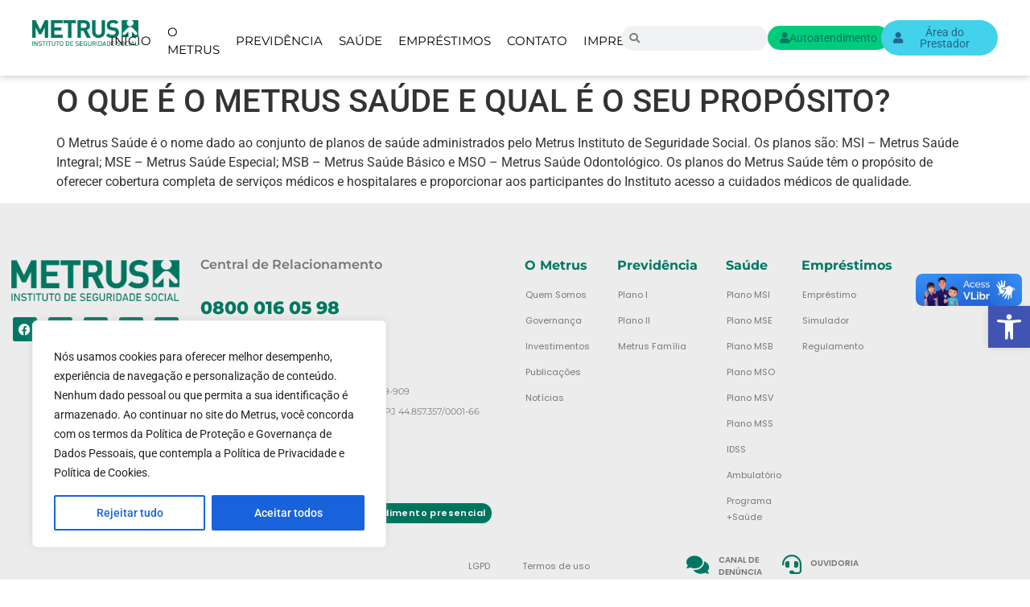

--- FILE ---
content_type: text/html; charset=UTF-8
request_url: https://www.metrus.org.br/pergunta-frequente/o-que-e-o-metrus-saude-e-qual-e-o-seu-proposito/
body_size: 62546
content:
<!doctype html>
<html lang="pt-BR">
<head>
	<meta charset="UTF-8"><script type="text/javascript">(window.NREUM||(NREUM={})).init={privacy:{cookies_enabled:true},ajax:{deny_list:["bam.nr-data.net"]},feature_flags:["soft_nav"],distributed_tracing:{enabled:true}};(window.NREUM||(NREUM={})).loader_config={agentID:"1423137083",accountID:"3199442",trustKey:"3199442",xpid:"VwcOWFJXChABUFNRBwgBUlwG",licenseKey:"NRJS-765a30795c8884e3b9f",applicationID:"1423096487",browserID:"1423137083"};;/*! For license information please see nr-loader-spa-1.308.0.min.js.LICENSE.txt */
(()=>{var e,t,r={384:(e,t,r)=>{"use strict";r.d(t,{NT:()=>a,US:()=>u,Zm:()=>o,bQ:()=>d,dV:()=>c,pV:()=>l});var n=r(6154),i=r(1863),s=r(1910);const a={beacon:"bam.nr-data.net",errorBeacon:"bam.nr-data.net"};function o(){return n.gm.NREUM||(n.gm.NREUM={}),void 0===n.gm.newrelic&&(n.gm.newrelic=n.gm.NREUM),n.gm.NREUM}function c(){let e=o();return e.o||(e.o={ST:n.gm.setTimeout,SI:n.gm.setImmediate||n.gm.setInterval,CT:n.gm.clearTimeout,XHR:n.gm.XMLHttpRequest,REQ:n.gm.Request,EV:n.gm.Event,PR:n.gm.Promise,MO:n.gm.MutationObserver,FETCH:n.gm.fetch,WS:n.gm.WebSocket},(0,s.i)(...Object.values(e.o))),e}function d(e,t){let r=o();r.initializedAgents??={},t.initializedAt={ms:(0,i.t)(),date:new Date},r.initializedAgents[e]=t}function u(e,t){o()[e]=t}function l(){return function(){let e=o();const t=e.info||{};e.info={beacon:a.beacon,errorBeacon:a.errorBeacon,...t}}(),function(){let e=o();const t=e.init||{};e.init={...t}}(),c(),function(){let e=o();const t=e.loader_config||{};e.loader_config={...t}}(),o()}},782:(e,t,r)=>{"use strict";r.d(t,{T:()=>n});const n=r(860).K7.pageViewTiming},860:(e,t,r)=>{"use strict";r.d(t,{$J:()=>u,K7:()=>c,P3:()=>d,XX:()=>i,Yy:()=>o,df:()=>s,qY:()=>n,v4:()=>a});const n="events",i="jserrors",s="browser/blobs",a="rum",o="browser/logs",c={ajax:"ajax",genericEvents:"generic_events",jserrors:i,logging:"logging",metrics:"metrics",pageAction:"page_action",pageViewEvent:"page_view_event",pageViewTiming:"page_view_timing",sessionReplay:"session_replay",sessionTrace:"session_trace",softNav:"soft_navigations",spa:"spa"},d={[c.pageViewEvent]:1,[c.pageViewTiming]:2,[c.metrics]:3,[c.jserrors]:4,[c.spa]:5,[c.ajax]:6,[c.sessionTrace]:7,[c.softNav]:8,[c.sessionReplay]:9,[c.logging]:10,[c.genericEvents]:11},u={[c.pageViewEvent]:a,[c.pageViewTiming]:n,[c.ajax]:n,[c.spa]:n,[c.softNav]:n,[c.metrics]:i,[c.jserrors]:i,[c.sessionTrace]:s,[c.sessionReplay]:s,[c.logging]:o,[c.genericEvents]:"ins"}},944:(e,t,r)=>{"use strict";r.d(t,{R:()=>i});var n=r(3241);function i(e,t){"function"==typeof console.debug&&(console.debug("New Relic Warning: https://github.com/newrelic/newrelic-browser-agent/blob/main/docs/warning-codes.md#".concat(e),t),(0,n.W)({agentIdentifier:null,drained:null,type:"data",name:"warn",feature:"warn",data:{code:e,secondary:t}}))}},993:(e,t,r)=>{"use strict";r.d(t,{A$:()=>s,ET:()=>a,TZ:()=>o,p_:()=>i});var n=r(860);const i={ERROR:"ERROR",WARN:"WARN",INFO:"INFO",DEBUG:"DEBUG",TRACE:"TRACE"},s={OFF:0,ERROR:1,WARN:2,INFO:3,DEBUG:4,TRACE:5},a="log",o=n.K7.logging},1541:(e,t,r)=>{"use strict";r.d(t,{U:()=>i,f:()=>n});const n={MFE:"MFE",BA:"BA"};function i(e,t){if(2!==t?.harvestEndpointVersion)return{};const r=t.agentRef.runtime.appMetadata.agents[0].entityGuid;return e?{"source.id":e.id,"source.name":e.name,"source.type":e.type,"parent.id":e.parent?.id||r,"parent.type":e.parent?.type||n.BA}:{"entity.guid":r,appId:t.agentRef.info.applicationID}}},1687:(e,t,r)=>{"use strict";r.d(t,{Ak:()=>d,Ze:()=>h,x3:()=>u});var n=r(3241),i=r(7836),s=r(3606),a=r(860),o=r(2646);const c={};function d(e,t){const r={staged:!1,priority:a.P3[t]||0};l(e),c[e].get(t)||c[e].set(t,r)}function u(e,t){e&&c[e]&&(c[e].get(t)&&c[e].delete(t),p(e,t,!1),c[e].size&&f(e))}function l(e){if(!e)throw new Error("agentIdentifier required");c[e]||(c[e]=new Map)}function h(e="",t="feature",r=!1){if(l(e),!e||!c[e].get(t)||r)return p(e,t);c[e].get(t).staged=!0,f(e)}function f(e){const t=Array.from(c[e]);t.every(([e,t])=>t.staged)&&(t.sort((e,t)=>e[1].priority-t[1].priority),t.forEach(([t])=>{c[e].delete(t),p(e,t)}))}function p(e,t,r=!0){const a=e?i.ee.get(e):i.ee,c=s.i.handlers;if(!a.aborted&&a.backlog&&c){if((0,n.W)({agentIdentifier:e,type:"lifecycle",name:"drain",feature:t}),r){const e=a.backlog[t],r=c[t];if(r){for(let t=0;e&&t<e.length;++t)g(e[t],r);Object.entries(r).forEach(([e,t])=>{Object.values(t||{}).forEach(t=>{t[0]?.on&&t[0]?.context()instanceof o.y&&t[0].on(e,t[1])})})}}a.isolatedBacklog||delete c[t],a.backlog[t]=null,a.emit("drain-"+t,[])}}function g(e,t){var r=e[1];Object.values(t[r]||{}).forEach(t=>{var r=e[0];if(t[0]===r){var n=t[1],i=e[3],s=e[2];n.apply(i,s)}})}},1738:(e,t,r)=>{"use strict";r.d(t,{U:()=>f,Y:()=>h});var n=r(3241),i=r(9908),s=r(1863),a=r(944),o=r(5701),c=r(3969),d=r(8362),u=r(860),l=r(4261);function h(e,t,r,s){const h=s||r;!h||h[e]&&h[e]!==d.d.prototype[e]||(h[e]=function(){(0,i.p)(c.xV,["API/"+e+"/called"],void 0,u.K7.metrics,r.ee),(0,n.W)({agentIdentifier:r.agentIdentifier,drained:!!o.B?.[r.agentIdentifier],type:"data",name:"api",feature:l.Pl+e,data:{}});try{return t.apply(this,arguments)}catch(e){(0,a.R)(23,e)}})}function f(e,t,r,n,a){const o=e.info;null===r?delete o.jsAttributes[t]:o.jsAttributes[t]=r,(a||null===r)&&(0,i.p)(l.Pl+n,[(0,s.t)(),t,r],void 0,"session",e.ee)}},1741:(e,t,r)=>{"use strict";r.d(t,{W:()=>s});var n=r(944),i=r(4261);class s{#e(e,...t){if(this[e]!==s.prototype[e])return this[e](...t);(0,n.R)(35,e)}addPageAction(e,t){return this.#e(i.hG,e,t)}register(e){return this.#e(i.eY,e)}recordCustomEvent(e,t){return this.#e(i.fF,e,t)}setPageViewName(e,t){return this.#e(i.Fw,e,t)}setCustomAttribute(e,t,r){return this.#e(i.cD,e,t,r)}noticeError(e,t){return this.#e(i.o5,e,t)}setUserId(e,t=!1){return this.#e(i.Dl,e,t)}setApplicationVersion(e){return this.#e(i.nb,e)}setErrorHandler(e){return this.#e(i.bt,e)}addRelease(e,t){return this.#e(i.k6,e,t)}log(e,t){return this.#e(i.$9,e,t)}start(){return this.#e(i.d3)}finished(e){return this.#e(i.BL,e)}recordReplay(){return this.#e(i.CH)}pauseReplay(){return this.#e(i.Tb)}addToTrace(e){return this.#e(i.U2,e)}setCurrentRouteName(e){return this.#e(i.PA,e)}interaction(e){return this.#e(i.dT,e)}wrapLogger(e,t,r){return this.#e(i.Wb,e,t,r)}measure(e,t){return this.#e(i.V1,e,t)}consent(e){return this.#e(i.Pv,e)}}},1863:(e,t,r)=>{"use strict";function n(){return Math.floor(performance.now())}r.d(t,{t:()=>n})},1910:(e,t,r)=>{"use strict";r.d(t,{i:()=>s});var n=r(944);const i=new Map;function s(...e){return e.every(e=>{if(i.has(e))return i.get(e);const t="function"==typeof e?e.toString():"",r=t.includes("[native code]"),s=t.includes("nrWrapper");return r||s||(0,n.R)(64,e?.name||t),i.set(e,r),r})}},2555:(e,t,r)=>{"use strict";r.d(t,{D:()=>o,f:()=>a});var n=r(384),i=r(8122);const s={beacon:n.NT.beacon,errorBeacon:n.NT.errorBeacon,licenseKey:void 0,applicationID:void 0,sa:void 0,queueTime:void 0,applicationTime:void 0,ttGuid:void 0,user:void 0,account:void 0,product:void 0,extra:void 0,jsAttributes:{},userAttributes:void 0,atts:void 0,transactionName:void 0,tNamePlain:void 0};function a(e){try{return!!e.licenseKey&&!!e.errorBeacon&&!!e.applicationID}catch(e){return!1}}const o=e=>(0,i.a)(e,s)},2614:(e,t,r)=>{"use strict";r.d(t,{BB:()=>a,H3:()=>n,g:()=>d,iL:()=>c,tS:()=>o,uh:()=>i,wk:()=>s});const n="NRBA",i="SESSION",s=144e5,a=18e5,o={STARTED:"session-started",PAUSE:"session-pause",RESET:"session-reset",RESUME:"session-resume",UPDATE:"session-update"},c={SAME_TAB:"same-tab",CROSS_TAB:"cross-tab"},d={OFF:0,FULL:1,ERROR:2}},2646:(e,t,r)=>{"use strict";r.d(t,{y:()=>n});class n{constructor(e){this.contextId=e}}},2843:(e,t,r)=>{"use strict";r.d(t,{G:()=>s,u:()=>i});var n=r(3878);function i(e,t=!1,r,i){(0,n.DD)("visibilitychange",function(){if(t)return void("hidden"===document.visibilityState&&e());e(document.visibilityState)},r,i)}function s(e,t,r){(0,n.sp)("pagehide",e,t,r)}},3241:(e,t,r)=>{"use strict";r.d(t,{W:()=>s});var n=r(6154);const i="newrelic";function s(e={}){try{n.gm.dispatchEvent(new CustomEvent(i,{detail:e}))}catch(e){}}},3304:(e,t,r)=>{"use strict";r.d(t,{A:()=>s});var n=r(7836);const i=()=>{const e=new WeakSet;return(t,r)=>{if("object"==typeof r&&null!==r){if(e.has(r))return;e.add(r)}return r}};function s(e){try{return JSON.stringify(e,i())??""}catch(e){try{n.ee.emit("internal-error",[e])}catch(e){}return""}}},3333:(e,t,r)=>{"use strict";r.d(t,{$v:()=>u,TZ:()=>n,Xh:()=>c,Zp:()=>i,kd:()=>d,mq:()=>o,nf:()=>a,qN:()=>s});const n=r(860).K7.genericEvents,i=["auxclick","click","copy","keydown","paste","scrollend"],s=["focus","blur"],a=4,o=1e3,c=2e3,d=["PageAction","UserAction","BrowserPerformance"],u={RESOURCES:"experimental.resources",REGISTER:"register"}},3434:(e,t,r)=>{"use strict";r.d(t,{Jt:()=>s,YM:()=>d});var n=r(7836),i=r(5607);const s="nr@original:".concat(i.W),a=50;var o=Object.prototype.hasOwnProperty,c=!1;function d(e,t){return e||(e=n.ee),r.inPlace=function(e,t,n,i,s){n||(n="");const a="-"===n.charAt(0);for(let o=0;o<t.length;o++){const c=t[o],d=e[c];l(d)||(e[c]=r(d,a?c+n:n,i,c,s))}},r.flag=s,r;function r(t,r,n,c,d){return l(t)?t:(r||(r=""),nrWrapper[s]=t,function(e,t,r){if(Object.defineProperty&&Object.keys)try{return Object.keys(e).forEach(function(r){Object.defineProperty(t,r,{get:function(){return e[r]},set:function(t){return e[r]=t,t}})}),t}catch(e){u([e],r)}for(var n in e)o.call(e,n)&&(t[n]=e[n])}(t,nrWrapper,e),nrWrapper);function nrWrapper(){var s,o,l,h;let f;try{o=this,s=[...arguments],l="function"==typeof n?n(s,o):n||{}}catch(t){u([t,"",[s,o,c],l],e)}i(r+"start",[s,o,c],l,d);const p=performance.now();let g;try{return h=t.apply(o,s),g=performance.now(),h}catch(e){throw g=performance.now(),i(r+"err",[s,o,e],l,d),f=e,f}finally{const e=g-p,t={start:p,end:g,duration:e,isLongTask:e>=a,methodName:c,thrownError:f};t.isLongTask&&i("long-task",[t,o],l,d),i(r+"end",[s,o,h],l,d)}}}function i(r,n,i,s){if(!c||t){var a=c;c=!0;try{e.emit(r,n,i,t,s)}catch(t){u([t,r,n,i],e)}c=a}}}function u(e,t){t||(t=n.ee);try{t.emit("internal-error",e)}catch(e){}}function l(e){return!(e&&"function"==typeof e&&e.apply&&!e[s])}},3606:(e,t,r)=>{"use strict";r.d(t,{i:()=>s});var n=r(9908);s.on=a;var i=s.handlers={};function s(e,t,r,s){a(s||n.d,i,e,t,r)}function a(e,t,r,i,s){s||(s="feature"),e||(e=n.d);var a=t[s]=t[s]||{};(a[r]=a[r]||[]).push([e,i])}},3738:(e,t,r)=>{"use strict";r.d(t,{He:()=>i,Kp:()=>o,Lc:()=>d,Rz:()=>u,TZ:()=>n,bD:()=>s,d3:()=>a,jx:()=>l,sl:()=>h,uP:()=>c});const n=r(860).K7.sessionTrace,i="bstResource",s="resource",a="-start",o="-end",c="fn"+a,d="fn"+o,u="pushState",l=1e3,h=3e4},3785:(e,t,r)=>{"use strict";r.d(t,{R:()=>c,b:()=>d});var n=r(9908),i=r(1863),s=r(860),a=r(3969),o=r(993);function c(e,t,r={},c=o.p_.INFO,d=!0,u,l=(0,i.t)()){(0,n.p)(a.xV,["API/logging/".concat(c.toLowerCase(),"/called")],void 0,s.K7.metrics,e),(0,n.p)(o.ET,[l,t,r,c,d,u],void 0,s.K7.logging,e)}function d(e){return"string"==typeof e&&Object.values(o.p_).some(t=>t===e.toUpperCase().trim())}},3878:(e,t,r)=>{"use strict";function n(e,t){return{capture:e,passive:!1,signal:t}}function i(e,t,r=!1,i){window.addEventListener(e,t,n(r,i))}function s(e,t,r=!1,i){document.addEventListener(e,t,n(r,i))}r.d(t,{DD:()=>s,jT:()=>n,sp:()=>i})},3962:(e,t,r)=>{"use strict";r.d(t,{AM:()=>a,O2:()=>l,OV:()=>s,Qu:()=>h,TZ:()=>c,ih:()=>f,pP:()=>o,t1:()=>u,tC:()=>i,wD:()=>d});var n=r(860);const i=["click","keydown","submit"],s="popstate",a="api",o="initialPageLoad",c=n.K7.softNav,d=5e3,u=500,l={INITIAL_PAGE_LOAD:"",ROUTE_CHANGE:1,UNSPECIFIED:2},h={INTERACTION:1,AJAX:2,CUSTOM_END:3,CUSTOM_TRACER:4},f={IP:"in progress",PF:"pending finish",FIN:"finished",CAN:"cancelled"}},3969:(e,t,r)=>{"use strict";r.d(t,{TZ:()=>n,XG:()=>o,rs:()=>i,xV:()=>a,z_:()=>s});const n=r(860).K7.metrics,i="sm",s="cm",a="storeSupportabilityMetrics",o="storeEventMetrics"},4234:(e,t,r)=>{"use strict";r.d(t,{W:()=>s});var n=r(7836),i=r(1687);class s{constructor(e,t){this.agentIdentifier=e,this.ee=n.ee.get(e),this.featureName=t,this.blocked=!1}deregisterDrain(){(0,i.x3)(this.agentIdentifier,this.featureName)}}},4261:(e,t,r)=>{"use strict";r.d(t,{$9:()=>u,BL:()=>c,CH:()=>p,Dl:()=>R,Fw:()=>w,PA:()=>v,Pl:()=>n,Pv:()=>A,Tb:()=>h,U2:()=>a,V1:()=>E,Wb:()=>T,bt:()=>y,cD:()=>b,d3:()=>x,dT:()=>d,eY:()=>g,fF:()=>f,hG:()=>s,hw:()=>i,k6:()=>o,nb:()=>m,o5:()=>l});const n="api-",i=n+"ixn-",s="addPageAction",a="addToTrace",o="addRelease",c="finished",d="interaction",u="log",l="noticeError",h="pauseReplay",f="recordCustomEvent",p="recordReplay",g="register",m="setApplicationVersion",v="setCurrentRouteName",b="setCustomAttribute",y="setErrorHandler",w="setPageViewName",R="setUserId",x="start",T="wrapLogger",E="measure",A="consent"},5205:(e,t,r)=>{"use strict";r.d(t,{j:()=>S});var n=r(384),i=r(1741);var s=r(2555),a=r(3333);const o=e=>{if(!e||"string"!=typeof e)return!1;try{document.createDocumentFragment().querySelector(e)}catch{return!1}return!0};var c=r(2614),d=r(944),u=r(8122);const l="[data-nr-mask]",h=e=>(0,u.a)(e,(()=>{const e={feature_flags:[],experimental:{allow_registered_children:!1,resources:!1},mask_selector:"*",block_selector:"[data-nr-block]",mask_input_options:{color:!1,date:!1,"datetime-local":!1,email:!1,month:!1,number:!1,range:!1,search:!1,tel:!1,text:!1,time:!1,url:!1,week:!1,textarea:!1,select:!1,password:!0}};return{ajax:{deny_list:void 0,block_internal:!0,enabled:!0,autoStart:!0},api:{get allow_registered_children(){return e.feature_flags.includes(a.$v.REGISTER)||e.experimental.allow_registered_children},set allow_registered_children(t){e.experimental.allow_registered_children=t},duplicate_registered_data:!1},browser_consent_mode:{enabled:!1},distributed_tracing:{enabled:void 0,exclude_newrelic_header:void 0,cors_use_newrelic_header:void 0,cors_use_tracecontext_headers:void 0,allowed_origins:void 0},get feature_flags(){return e.feature_flags},set feature_flags(t){e.feature_flags=t},generic_events:{enabled:!0,autoStart:!0},harvest:{interval:30},jserrors:{enabled:!0,autoStart:!0},logging:{enabled:!0,autoStart:!0},metrics:{enabled:!0,autoStart:!0},obfuscate:void 0,page_action:{enabled:!0},page_view_event:{enabled:!0,autoStart:!0},page_view_timing:{enabled:!0,autoStart:!0},performance:{capture_marks:!1,capture_measures:!1,capture_detail:!0,resources:{get enabled(){return e.feature_flags.includes(a.$v.RESOURCES)||e.experimental.resources},set enabled(t){e.experimental.resources=t},asset_types:[],first_party_domains:[],ignore_newrelic:!0}},privacy:{cookies_enabled:!0},proxy:{assets:void 0,beacon:void 0},session:{expiresMs:c.wk,inactiveMs:c.BB},session_replay:{autoStart:!0,enabled:!1,preload:!1,sampling_rate:10,error_sampling_rate:100,collect_fonts:!1,inline_images:!1,fix_stylesheets:!0,mask_all_inputs:!0,get mask_text_selector(){return e.mask_selector},set mask_text_selector(t){o(t)?e.mask_selector="".concat(t,",").concat(l):""===t||null===t?e.mask_selector=l:(0,d.R)(5,t)},get block_class(){return"nr-block"},get ignore_class(){return"nr-ignore"},get mask_text_class(){return"nr-mask"},get block_selector(){return e.block_selector},set block_selector(t){o(t)?e.block_selector+=",".concat(t):""!==t&&(0,d.R)(6,t)},get mask_input_options(){return e.mask_input_options},set mask_input_options(t){t&&"object"==typeof t?e.mask_input_options={...t,password:!0}:(0,d.R)(7,t)}},session_trace:{enabled:!0,autoStart:!0},soft_navigations:{enabled:!0,autoStart:!0},spa:{enabled:!0,autoStart:!0},ssl:void 0,user_actions:{enabled:!0,elementAttributes:["id","className","tagName","type"]}}})());var f=r(6154),p=r(9324);let g=0;const m={buildEnv:p.F3,distMethod:p.Xs,version:p.xv,originTime:f.WN},v={consented:!1},b={appMetadata:{},get consented(){return this.session?.state?.consent||v.consented},set consented(e){v.consented=e},customTransaction:void 0,denyList:void 0,disabled:!1,harvester:void 0,isolatedBacklog:!1,isRecording:!1,loaderType:void 0,maxBytes:3e4,obfuscator:void 0,onerror:void 0,ptid:void 0,releaseIds:{},session:void 0,timeKeeper:void 0,registeredEntities:[],jsAttributesMetadata:{bytes:0},get harvestCount(){return++g}},y=e=>{const t=(0,u.a)(e,b),r=Object.keys(m).reduce((e,t)=>(e[t]={value:m[t],writable:!1,configurable:!0,enumerable:!0},e),{});return Object.defineProperties(t,r)};var w=r(5701);const R=e=>{const t=e.startsWith("http");e+="/",r.p=t?e:"https://"+e};var x=r(7836),T=r(3241);const E={accountID:void 0,trustKey:void 0,agentID:void 0,licenseKey:void 0,applicationID:void 0,xpid:void 0},A=e=>(0,u.a)(e,E),_=new Set;function S(e,t={},r,a){let{init:o,info:c,loader_config:d,runtime:u={},exposed:l=!0}=t;if(!c){const e=(0,n.pV)();o=e.init,c=e.info,d=e.loader_config}e.init=h(o||{}),e.loader_config=A(d||{}),c.jsAttributes??={},f.bv&&(c.jsAttributes.isWorker=!0),e.info=(0,s.D)(c);const p=e.init,g=[c.beacon,c.errorBeacon];_.has(e.agentIdentifier)||(p.proxy.assets&&(R(p.proxy.assets),g.push(p.proxy.assets)),p.proxy.beacon&&g.push(p.proxy.beacon),e.beacons=[...g],function(e){const t=(0,n.pV)();Object.getOwnPropertyNames(i.W.prototype).forEach(r=>{const n=i.W.prototype[r];if("function"!=typeof n||"constructor"===n)return;let s=t[r];e[r]&&!1!==e.exposed&&"micro-agent"!==e.runtime?.loaderType&&(t[r]=(...t)=>{const n=e[r](...t);return s?s(...t):n})})}(e),(0,n.US)("activatedFeatures",w.B)),u.denyList=[...p.ajax.deny_list||[],...p.ajax.block_internal?g:[]],u.ptid=e.agentIdentifier,u.loaderType=r,e.runtime=y(u),_.has(e.agentIdentifier)||(e.ee=x.ee.get(e.agentIdentifier),e.exposed=l,(0,T.W)({agentIdentifier:e.agentIdentifier,drained:!!w.B?.[e.agentIdentifier],type:"lifecycle",name:"initialize",feature:void 0,data:e.config})),_.add(e.agentIdentifier)}},5270:(e,t,r)=>{"use strict";r.d(t,{Aw:()=>a,SR:()=>s,rF:()=>o});var n=r(384),i=r(7767);function s(e){return!!(0,n.dV)().o.MO&&(0,i.V)(e)&&!0===e?.session_trace.enabled}function a(e){return!0===e?.session_replay.preload&&s(e)}function o(e,t){try{if("string"==typeof t?.type){if("password"===t.type.toLowerCase())return"*".repeat(e?.length||0);if(void 0!==t?.dataset?.nrUnmask||t?.classList?.contains("nr-unmask"))return e}}catch(e){}return"string"==typeof e?e.replace(/[\S]/g,"*"):"*".repeat(e?.length||0)}},5289:(e,t,r)=>{"use strict";r.d(t,{GG:()=>a,Qr:()=>c,sB:()=>o});var n=r(3878),i=r(6389);function s(){return"undefined"==typeof document||"complete"===document.readyState}function a(e,t){if(s())return e();const r=(0,i.J)(e),a=setInterval(()=>{s()&&(clearInterval(a),r())},500);(0,n.sp)("load",r,t)}function o(e){if(s())return e();(0,n.DD)("DOMContentLoaded",e)}function c(e){if(s())return e();(0,n.sp)("popstate",e)}},5607:(e,t,r)=>{"use strict";r.d(t,{W:()=>n});const n=(0,r(9566).bz)()},5701:(e,t,r)=>{"use strict";r.d(t,{B:()=>s,t:()=>a});var n=r(3241);const i=new Set,s={};function a(e,t){const r=t.agentIdentifier;s[r]??={},e&&"object"==typeof e&&(i.has(r)||(t.ee.emit("rumresp",[e]),s[r]=e,i.add(r),(0,n.W)({agentIdentifier:r,loaded:!0,drained:!0,type:"lifecycle",name:"load",feature:void 0,data:e})))}},6154:(e,t,r)=>{"use strict";r.d(t,{OF:()=>d,RI:()=>i,WN:()=>h,bv:()=>s,eN:()=>f,gm:()=>a,lR:()=>l,m:()=>c,mw:()=>o,sb:()=>u});var n=r(1863);const i="undefined"!=typeof window&&!!window.document,s="undefined"!=typeof WorkerGlobalScope&&("undefined"!=typeof self&&self instanceof WorkerGlobalScope&&self.navigator instanceof WorkerNavigator||"undefined"!=typeof globalThis&&globalThis instanceof WorkerGlobalScope&&globalThis.navigator instanceof WorkerNavigator),a=i?window:"undefined"!=typeof WorkerGlobalScope&&("undefined"!=typeof self&&self instanceof WorkerGlobalScope&&self||"undefined"!=typeof globalThis&&globalThis instanceof WorkerGlobalScope&&globalThis),o=Boolean("hidden"===a?.document?.visibilityState),c=""+a?.location,d=/iPad|iPhone|iPod/.test(a.navigator?.userAgent),u=d&&"undefined"==typeof SharedWorker,l=(()=>{const e=a.navigator?.userAgent?.match(/Firefox[/\s](\d+\.\d+)/);return Array.isArray(e)&&e.length>=2?+e[1]:0})(),h=Date.now()-(0,n.t)(),f=()=>"undefined"!=typeof PerformanceNavigationTiming&&a?.performance?.getEntriesByType("navigation")?.[0]?.responseStart},6344:(e,t,r)=>{"use strict";r.d(t,{BB:()=>u,Qb:()=>l,TZ:()=>i,Ug:()=>a,Vh:()=>s,_s:()=>o,bc:()=>d,yP:()=>c});var n=r(2614);const i=r(860).K7.sessionReplay,s="errorDuringReplay",a=.12,o={DomContentLoaded:0,Load:1,FullSnapshot:2,IncrementalSnapshot:3,Meta:4,Custom:5},c={[n.g.ERROR]:15e3,[n.g.FULL]:3e5,[n.g.OFF]:0},d={RESET:{message:"Session was reset",sm:"Reset"},IMPORT:{message:"Recorder failed to import",sm:"Import"},TOO_MANY:{message:"429: Too Many Requests",sm:"Too-Many"},TOO_BIG:{message:"Payload was too large",sm:"Too-Big"},CROSS_TAB:{message:"Session Entity was set to OFF on another tab",sm:"Cross-Tab"},ENTITLEMENTS:{message:"Session Replay is not allowed and will not be started",sm:"Entitlement"}},u=5e3,l={API:"api",RESUME:"resume",SWITCH_TO_FULL:"switchToFull",INITIALIZE:"initialize",PRELOAD:"preload"}},6389:(e,t,r)=>{"use strict";function n(e,t=500,r={}){const n=r?.leading||!1;let i;return(...r)=>{n&&void 0===i&&(e.apply(this,r),i=setTimeout(()=>{i=clearTimeout(i)},t)),n||(clearTimeout(i),i=setTimeout(()=>{e.apply(this,r)},t))}}function i(e){let t=!1;return(...r)=>{t||(t=!0,e.apply(this,r))}}r.d(t,{J:()=>i,s:()=>n})},6630:(e,t,r)=>{"use strict";r.d(t,{T:()=>n});const n=r(860).K7.pageViewEvent},6774:(e,t,r)=>{"use strict";r.d(t,{T:()=>n});const n=r(860).K7.jserrors},7295:(e,t,r)=>{"use strict";r.d(t,{Xv:()=>a,gX:()=>i,iW:()=>s});var n=[];function i(e){if(!e||s(e))return!1;if(0===n.length)return!0;if("*"===n[0].hostname)return!1;for(var t=0;t<n.length;t++){var r=n[t];if(r.hostname.test(e.hostname)&&r.pathname.test(e.pathname))return!1}return!0}function s(e){return void 0===e.hostname}function a(e){if(n=[],e&&e.length)for(var t=0;t<e.length;t++){let r=e[t];if(!r)continue;if("*"===r)return void(n=[{hostname:"*"}]);0===r.indexOf("http://")?r=r.substring(7):0===r.indexOf("https://")&&(r=r.substring(8));const i=r.indexOf("/");let s,a;i>0?(s=r.substring(0,i),a=r.substring(i)):(s=r,a="*");let[c]=s.split(":");n.push({hostname:o(c),pathname:o(a,!0)})}}function o(e,t=!1){const r=e.replace(/[.+?^${}()|[\]\\]/g,e=>"\\"+e).replace(/\*/g,".*?");return new RegExp((t?"^":"")+r+"$")}},7485:(e,t,r)=>{"use strict";r.d(t,{D:()=>i});var n=r(6154);function i(e){if(0===(e||"").indexOf("data:"))return{protocol:"data"};try{const t=new URL(e,location.href),r={port:t.port,hostname:t.hostname,pathname:t.pathname,search:t.search,protocol:t.protocol.slice(0,t.protocol.indexOf(":")),sameOrigin:t.protocol===n.gm?.location?.protocol&&t.host===n.gm?.location?.host};return r.port&&""!==r.port||("http:"===t.protocol&&(r.port="80"),"https:"===t.protocol&&(r.port="443")),r.pathname&&""!==r.pathname?r.pathname.startsWith("/")||(r.pathname="/".concat(r.pathname)):r.pathname="/",r}catch(e){return{}}}},7699:(e,t,r)=>{"use strict";r.d(t,{It:()=>s,KC:()=>o,No:()=>i,qh:()=>a});var n=r(860);const i=16e3,s=1e6,a="SESSION_ERROR",o={[n.K7.logging]:!0,[n.K7.genericEvents]:!1,[n.K7.jserrors]:!1,[n.K7.ajax]:!1}},7767:(e,t,r)=>{"use strict";r.d(t,{V:()=>i});var n=r(6154);const i=e=>n.RI&&!0===e?.privacy.cookies_enabled},7836:(e,t,r)=>{"use strict";r.d(t,{P:()=>o,ee:()=>c});var n=r(384),i=r(8990),s=r(2646),a=r(5607);const o="nr@context:".concat(a.W),c=function e(t,r){var n={},a={},u={},l=!1;try{l=16===r.length&&d.initializedAgents?.[r]?.runtime.isolatedBacklog}catch(e){}var h={on:p,addEventListener:p,removeEventListener:function(e,t){var r=n[e];if(!r)return;for(var i=0;i<r.length;i++)r[i]===t&&r.splice(i,1)},emit:function(e,r,n,i,s){!1!==s&&(s=!0);if(c.aborted&&!i)return;t&&s&&t.emit(e,r,n);var o=f(n);g(e).forEach(e=>{e.apply(o,r)});var d=v()[a[e]];d&&d.push([h,e,r,o]);return o},get:m,listeners:g,context:f,buffer:function(e,t){const r=v();if(t=t||"feature",h.aborted)return;Object.entries(e||{}).forEach(([e,n])=>{a[n]=t,t in r||(r[t]=[])})},abort:function(){h._aborted=!0,Object.keys(h.backlog).forEach(e=>{delete h.backlog[e]})},isBuffering:function(e){return!!v()[a[e]]},debugId:r,backlog:l?{}:t&&"object"==typeof t.backlog?t.backlog:{},isolatedBacklog:l};return Object.defineProperty(h,"aborted",{get:()=>{let e=h._aborted||!1;return e||(t&&(e=t.aborted),e)}}),h;function f(e){return e&&e instanceof s.y?e:e?(0,i.I)(e,o,()=>new s.y(o)):new s.y(o)}function p(e,t){n[e]=g(e).concat(t)}function g(e){return n[e]||[]}function m(t){return u[t]=u[t]||e(h,t)}function v(){return h.backlog}}(void 0,"globalEE"),d=(0,n.Zm)();d.ee||(d.ee=c)},8122:(e,t,r)=>{"use strict";r.d(t,{a:()=>i});var n=r(944);function i(e,t){try{if(!e||"object"!=typeof e)return(0,n.R)(3);if(!t||"object"!=typeof t)return(0,n.R)(4);const r=Object.create(Object.getPrototypeOf(t),Object.getOwnPropertyDescriptors(t)),s=0===Object.keys(r).length?e:r;for(let a in s)if(void 0!==e[a])try{if(null===e[a]){r[a]=null;continue}Array.isArray(e[a])&&Array.isArray(t[a])?r[a]=Array.from(new Set([...e[a],...t[a]])):"object"==typeof e[a]&&"object"==typeof t[a]?r[a]=i(e[a],t[a]):r[a]=e[a]}catch(e){r[a]||(0,n.R)(1,e)}return r}catch(e){(0,n.R)(2,e)}}},8139:(e,t,r)=>{"use strict";r.d(t,{u:()=>h});var n=r(7836),i=r(3434),s=r(8990),a=r(6154);const o={},c=a.gm.XMLHttpRequest,d="addEventListener",u="removeEventListener",l="nr@wrapped:".concat(n.P);function h(e){var t=function(e){return(e||n.ee).get("events")}(e);if(o[t.debugId]++)return t;o[t.debugId]=1;var r=(0,i.YM)(t,!0);function h(e){r.inPlace(e,[d,u],"-",p)}function p(e,t){return e[1]}return"getPrototypeOf"in Object&&(a.RI&&f(document,h),c&&f(c.prototype,h),f(a.gm,h)),t.on(d+"-start",function(e,t){var n=e[1];if(null!==n&&("function"==typeof n||"object"==typeof n)&&"newrelic"!==e[0]){var i=(0,s.I)(n,l,function(){var e={object:function(){if("function"!=typeof n.handleEvent)return;return n.handleEvent.apply(n,arguments)},function:n}[typeof n];return e?r(e,"fn-",null,e.name||"anonymous"):n});this.wrapped=e[1]=i}}),t.on(u+"-start",function(e){e[1]=this.wrapped||e[1]}),t}function f(e,t,...r){let n=e;for(;"object"==typeof n&&!Object.prototype.hasOwnProperty.call(n,d);)n=Object.getPrototypeOf(n);n&&t(n,...r)}},8362:(e,t,r)=>{"use strict";r.d(t,{d:()=>s});var n=r(9566),i=r(1741);class s extends i.W{agentIdentifier=(0,n.LA)(16)}},8374:(e,t,r)=>{r.nc=(()=>{try{return document?.currentScript?.nonce}catch(e){}return""})()},8990:(e,t,r)=>{"use strict";r.d(t,{I:()=>i});var n=Object.prototype.hasOwnProperty;function i(e,t,r){if(n.call(e,t))return e[t];var i=r();if(Object.defineProperty&&Object.keys)try{return Object.defineProperty(e,t,{value:i,writable:!0,enumerable:!1}),i}catch(e){}return e[t]=i,i}},9119:(e,t,r)=>{"use strict";r.d(t,{L:()=>s});var n=/([^?#]*)[^#]*(#[^?]*|$).*/,i=/([^?#]*)().*/;function s(e,t){return e?e.replace(t?n:i,"$1$2"):e}},9300:(e,t,r)=>{"use strict";r.d(t,{T:()=>n});const n=r(860).K7.ajax},9324:(e,t,r)=>{"use strict";r.d(t,{AJ:()=>a,F3:()=>i,Xs:()=>s,Yq:()=>o,xv:()=>n});const n="1.308.0",i="PROD",s="CDN",a="@newrelic/rrweb",o="1.0.1"},9566:(e,t,r)=>{"use strict";r.d(t,{LA:()=>o,ZF:()=>c,bz:()=>a,el:()=>d});var n=r(6154);const i="xxxxxxxx-xxxx-4xxx-yxxx-xxxxxxxxxxxx";function s(e,t){return e?15&e[t]:16*Math.random()|0}function a(){const e=n.gm?.crypto||n.gm?.msCrypto;let t,r=0;return e&&e.getRandomValues&&(t=e.getRandomValues(new Uint8Array(30))),i.split("").map(e=>"x"===e?s(t,r++).toString(16):"y"===e?(3&s()|8).toString(16):e).join("")}function o(e){const t=n.gm?.crypto||n.gm?.msCrypto;let r,i=0;t&&t.getRandomValues&&(r=t.getRandomValues(new Uint8Array(e)));const a=[];for(var o=0;o<e;o++)a.push(s(r,i++).toString(16));return a.join("")}function c(){return o(16)}function d(){return o(32)}},9908:(e,t,r)=>{"use strict";r.d(t,{d:()=>n,p:()=>i});var n=r(7836).ee.get("handle");function i(e,t,r,i,s){s?(s.buffer([e],i),s.emit(e,t,r)):(n.buffer([e],i),n.emit(e,t,r))}}},n={};function i(e){var t=n[e];if(void 0!==t)return t.exports;var s=n[e]={exports:{}};return r[e](s,s.exports,i),s.exports}i.m=r,i.d=(e,t)=>{for(var r in t)i.o(t,r)&&!i.o(e,r)&&Object.defineProperty(e,r,{enumerable:!0,get:t[r]})},i.f={},i.e=e=>Promise.all(Object.keys(i.f).reduce((t,r)=>(i.f[r](e,t),t),[])),i.u=e=>({212:"nr-spa-compressor",249:"nr-spa-recorder",478:"nr-spa"}[e]+"-1.308.0.min.js"),i.o=(e,t)=>Object.prototype.hasOwnProperty.call(e,t),e={},t="NRBA-1.308.0.PROD:",i.l=(r,n,s,a)=>{if(e[r])e[r].push(n);else{var o,c;if(void 0!==s)for(var d=document.getElementsByTagName("script"),u=0;u<d.length;u++){var l=d[u];if(l.getAttribute("src")==r||l.getAttribute("data-webpack")==t+s){o=l;break}}if(!o){c=!0;var h={478:"sha512-RSfSVnmHk59T/uIPbdSE0LPeqcEdF4/+XhfJdBuccH5rYMOEZDhFdtnh6X6nJk7hGpzHd9Ujhsy7lZEz/ORYCQ==",249:"sha512-ehJXhmntm85NSqW4MkhfQqmeKFulra3klDyY0OPDUE+sQ3GokHlPh1pmAzuNy//3j4ac6lzIbmXLvGQBMYmrkg==",212:"sha512-B9h4CR46ndKRgMBcK+j67uSR2RCnJfGefU+A7FrgR/k42ovXy5x/MAVFiSvFxuVeEk/pNLgvYGMp1cBSK/G6Fg=="};(o=document.createElement("script")).charset="utf-8",i.nc&&o.setAttribute("nonce",i.nc),o.setAttribute("data-webpack",t+s),o.src=r,0!==o.src.indexOf(window.location.origin+"/")&&(o.crossOrigin="anonymous"),h[a]&&(o.integrity=h[a])}e[r]=[n];var f=(t,n)=>{o.onerror=o.onload=null,clearTimeout(p);var i=e[r];if(delete e[r],o.parentNode&&o.parentNode.removeChild(o),i&&i.forEach(e=>e(n)),t)return t(n)},p=setTimeout(f.bind(null,void 0,{type:"timeout",target:o}),12e4);o.onerror=f.bind(null,o.onerror),o.onload=f.bind(null,o.onload),c&&document.head.appendChild(o)}},i.r=e=>{"undefined"!=typeof Symbol&&Symbol.toStringTag&&Object.defineProperty(e,Symbol.toStringTag,{value:"Module"}),Object.defineProperty(e,"__esModule",{value:!0})},i.p="https://js-agent.newrelic.com/",(()=>{var e={38:0,788:0};i.f.j=(t,r)=>{var n=i.o(e,t)?e[t]:void 0;if(0!==n)if(n)r.push(n[2]);else{var s=new Promise((r,i)=>n=e[t]=[r,i]);r.push(n[2]=s);var a=i.p+i.u(t),o=new Error;i.l(a,r=>{if(i.o(e,t)&&(0!==(n=e[t])&&(e[t]=void 0),n)){var s=r&&("load"===r.type?"missing":r.type),a=r&&r.target&&r.target.src;o.message="Loading chunk "+t+" failed: ("+s+": "+a+")",o.name="ChunkLoadError",o.type=s,o.request=a,n[1](o)}},"chunk-"+t,t)}};var t=(t,r)=>{var n,s,[a,o,c]=r,d=0;if(a.some(t=>0!==e[t])){for(n in o)i.o(o,n)&&(i.m[n]=o[n]);if(c)c(i)}for(t&&t(r);d<a.length;d++)s=a[d],i.o(e,s)&&e[s]&&e[s][0](),e[s]=0},r=self["webpackChunk:NRBA-1.308.0.PROD"]=self["webpackChunk:NRBA-1.308.0.PROD"]||[];r.forEach(t.bind(null,0)),r.push=t.bind(null,r.push.bind(r))})(),(()=>{"use strict";i(8374);var e=i(8362),t=i(860);const r=Object.values(t.K7);var n=i(5205);var s=i(9908),a=i(1863),o=i(4261),c=i(1738);var d=i(1687),u=i(4234),l=i(5289),h=i(6154),f=i(944),p=i(5270),g=i(7767),m=i(6389),v=i(7699);class b extends u.W{constructor(e,t){super(e.agentIdentifier,t),this.agentRef=e,this.abortHandler=void 0,this.featAggregate=void 0,this.loadedSuccessfully=void 0,this.onAggregateImported=new Promise(e=>{this.loadedSuccessfully=e}),this.deferred=Promise.resolve(),!1===e.init[this.featureName].autoStart?this.deferred=new Promise((t,r)=>{this.ee.on("manual-start-all",(0,m.J)(()=>{(0,d.Ak)(e.agentIdentifier,this.featureName),t()}))}):(0,d.Ak)(e.agentIdentifier,t)}importAggregator(e,t,r={}){if(this.featAggregate)return;const n=async()=>{let n;await this.deferred;try{if((0,g.V)(e.init)){const{setupAgentSession:t}=await i.e(478).then(i.bind(i,8766));n=t(e)}}catch(e){(0,f.R)(20,e),this.ee.emit("internal-error",[e]),(0,s.p)(v.qh,[e],void 0,this.featureName,this.ee)}try{if(!this.#t(this.featureName,n,e.init))return(0,d.Ze)(this.agentIdentifier,this.featureName),void this.loadedSuccessfully(!1);const{Aggregate:i}=await t();this.featAggregate=new i(e,r),e.runtime.harvester.initializedAggregates.push(this.featAggregate),this.loadedSuccessfully(!0)}catch(e){(0,f.R)(34,e),this.abortHandler?.(),(0,d.Ze)(this.agentIdentifier,this.featureName,!0),this.loadedSuccessfully(!1),this.ee&&this.ee.abort()}};h.RI?(0,l.GG)(()=>n(),!0):n()}#t(e,r,n){if(this.blocked)return!1;switch(e){case t.K7.sessionReplay:return(0,p.SR)(n)&&!!r;case t.K7.sessionTrace:return!!r;default:return!0}}}var y=i(6630),w=i(2614),R=i(3241);class x extends b{static featureName=y.T;constructor(e){var t;super(e,y.T),this.setupInspectionEvents(e.agentIdentifier),t=e,(0,c.Y)(o.Fw,function(e,r){"string"==typeof e&&("/"!==e.charAt(0)&&(e="/"+e),t.runtime.customTransaction=(r||"http://custom.transaction")+e,(0,s.p)(o.Pl+o.Fw,[(0,a.t)()],void 0,void 0,t.ee))},t),this.importAggregator(e,()=>i.e(478).then(i.bind(i,2467)))}setupInspectionEvents(e){const t=(t,r)=>{t&&(0,R.W)({agentIdentifier:e,timeStamp:t.timeStamp,loaded:"complete"===t.target.readyState,type:"window",name:r,data:t.target.location+""})};(0,l.sB)(e=>{t(e,"DOMContentLoaded")}),(0,l.GG)(e=>{t(e,"load")}),(0,l.Qr)(e=>{t(e,"navigate")}),this.ee.on(w.tS.UPDATE,(t,r)=>{(0,R.W)({agentIdentifier:e,type:"lifecycle",name:"session",data:r})})}}var T=i(384);class E extends e.d{constructor(e){var t;(super(),h.gm)?(this.features={},(0,T.bQ)(this.agentIdentifier,this),this.desiredFeatures=new Set(e.features||[]),this.desiredFeatures.add(x),(0,n.j)(this,e,e.loaderType||"agent"),t=this,(0,c.Y)(o.cD,function(e,r,n=!1){if("string"==typeof e){if(["string","number","boolean"].includes(typeof r)||null===r)return(0,c.U)(t,e,r,o.cD,n);(0,f.R)(40,typeof r)}else(0,f.R)(39,typeof e)},t),function(e){(0,c.Y)(o.Dl,function(t,r=!1){if("string"!=typeof t&&null!==t)return void(0,f.R)(41,typeof t);const n=e.info.jsAttributes["enduser.id"];r&&null!=n&&n!==t?(0,s.p)(o.Pl+"setUserIdAndResetSession",[t],void 0,"session",e.ee):(0,c.U)(e,"enduser.id",t,o.Dl,!0)},e)}(this),function(e){(0,c.Y)(o.nb,function(t){if("string"==typeof t||null===t)return(0,c.U)(e,"application.version",t,o.nb,!1);(0,f.R)(42,typeof t)},e)}(this),function(e){(0,c.Y)(o.d3,function(){e.ee.emit("manual-start-all")},e)}(this),function(e){(0,c.Y)(o.Pv,function(t=!0){if("boolean"==typeof t){if((0,s.p)(o.Pl+o.Pv,[t],void 0,"session",e.ee),e.runtime.consented=t,t){const t=e.features.page_view_event;t.onAggregateImported.then(e=>{const r=t.featAggregate;e&&!r.sentRum&&r.sendRum()})}}else(0,f.R)(65,typeof t)},e)}(this),this.run()):(0,f.R)(21)}get config(){return{info:this.info,init:this.init,loader_config:this.loader_config,runtime:this.runtime}}get api(){return this}run(){try{const e=function(e){const t={};return r.forEach(r=>{t[r]=!!e[r]?.enabled}),t}(this.init),n=[...this.desiredFeatures];n.sort((e,r)=>t.P3[e.featureName]-t.P3[r.featureName]),n.forEach(r=>{if(!e[r.featureName]&&r.featureName!==t.K7.pageViewEvent)return;if(r.featureName===t.K7.spa)return void(0,f.R)(67);const n=function(e){switch(e){case t.K7.ajax:return[t.K7.jserrors];case t.K7.sessionTrace:return[t.K7.ajax,t.K7.pageViewEvent];case t.K7.sessionReplay:return[t.K7.sessionTrace];case t.K7.pageViewTiming:return[t.K7.pageViewEvent];default:return[]}}(r.featureName).filter(e=>!(e in this.features));n.length>0&&(0,f.R)(36,{targetFeature:r.featureName,missingDependencies:n}),this.features[r.featureName]=new r(this)})}catch(e){(0,f.R)(22,e);for(const e in this.features)this.features[e].abortHandler?.();const t=(0,T.Zm)();delete t.initializedAgents[this.agentIdentifier]?.features,delete this.sharedAggregator;return t.ee.get(this.agentIdentifier).abort(),!1}}}var A=i(2843),_=i(782);class S extends b{static featureName=_.T;constructor(e){super(e,_.T),h.RI&&((0,A.u)(()=>(0,s.p)("docHidden",[(0,a.t)()],void 0,_.T,this.ee),!0),(0,A.G)(()=>(0,s.p)("winPagehide",[(0,a.t)()],void 0,_.T,this.ee)),this.importAggregator(e,()=>i.e(478).then(i.bind(i,9917))))}}var O=i(3969);class I extends b{static featureName=O.TZ;constructor(e){super(e,O.TZ),h.RI&&document.addEventListener("securitypolicyviolation",e=>{(0,s.p)(O.xV,["Generic/CSPViolation/Detected"],void 0,this.featureName,this.ee)}),this.importAggregator(e,()=>i.e(478).then(i.bind(i,6555)))}}var N=i(6774),P=i(3878),k=i(3304);class D{constructor(e,t,r,n,i){this.name="UncaughtError",this.message="string"==typeof e?e:(0,k.A)(e),this.sourceURL=t,this.line=r,this.column=n,this.__newrelic=i}}function C(e){return M(e)?e:new D(void 0!==e?.message?e.message:e,e?.filename||e?.sourceURL,e?.lineno||e?.line,e?.colno||e?.col,e?.__newrelic,e?.cause)}function j(e){const t="Unhandled Promise Rejection: ";if(!e?.reason)return;if(M(e.reason)){try{e.reason.message.startsWith(t)||(e.reason.message=t+e.reason.message)}catch(e){}return C(e.reason)}const r=C(e.reason);return(r.message||"").startsWith(t)||(r.message=t+r.message),r}function L(e){if(e.error instanceof SyntaxError&&!/:\d+$/.test(e.error.stack?.trim())){const t=new D(e.message,e.filename,e.lineno,e.colno,e.error.__newrelic,e.cause);return t.name=SyntaxError.name,t}return M(e.error)?e.error:C(e)}function M(e){return e instanceof Error&&!!e.stack}function H(e,r,n,i,o=(0,a.t)()){"string"==typeof e&&(e=new Error(e)),(0,s.p)("err",[e,o,!1,r,n.runtime.isRecording,void 0,i],void 0,t.K7.jserrors,n.ee),(0,s.p)("uaErr",[],void 0,t.K7.genericEvents,n.ee)}var B=i(1541),K=i(993),W=i(3785);function U(e,{customAttributes:t={},level:r=K.p_.INFO}={},n,i,s=(0,a.t)()){(0,W.R)(n.ee,e,t,r,!1,i,s)}function F(e,r,n,i,c=(0,a.t)()){(0,s.p)(o.Pl+o.hG,[c,e,r,i],void 0,t.K7.genericEvents,n.ee)}function V(e,r,n,i,c=(0,a.t)()){const{start:d,end:u,customAttributes:l}=r||{},h={customAttributes:l||{}};if("object"!=typeof h.customAttributes||"string"!=typeof e||0===e.length)return void(0,f.R)(57);const p=(e,t)=>null==e?t:"number"==typeof e?e:e instanceof PerformanceMark?e.startTime:Number.NaN;if(h.start=p(d,0),h.end=p(u,c),Number.isNaN(h.start)||Number.isNaN(h.end))(0,f.R)(57);else{if(h.duration=h.end-h.start,!(h.duration<0))return(0,s.p)(o.Pl+o.V1,[h,e,i],void 0,t.K7.genericEvents,n.ee),h;(0,f.R)(58)}}function G(e,r={},n,i,c=(0,a.t)()){(0,s.p)(o.Pl+o.fF,[c,e,r,i],void 0,t.K7.genericEvents,n.ee)}function z(e){(0,c.Y)(o.eY,function(t){return Y(e,t)},e)}function Y(e,r,n){(0,f.R)(54,"newrelic.register"),r||={},r.type=B.f.MFE,r.licenseKey||=e.info.licenseKey,r.blocked=!1,r.parent=n||{},Array.isArray(r.tags)||(r.tags=[]);const i={};r.tags.forEach(e=>{"name"!==e&&"id"!==e&&(i["source.".concat(e)]=!0)}),r.isolated??=!0;let o=()=>{};const c=e.runtime.registeredEntities;if(!r.isolated){const e=c.find(({metadata:{target:{id:e}}})=>e===r.id&&!r.isolated);if(e)return e}const d=e=>{r.blocked=!0,o=e};function u(e){return"string"==typeof e&&!!e.trim()&&e.trim().length<501||"number"==typeof e}e.init.api.allow_registered_children||d((0,m.J)(()=>(0,f.R)(55))),u(r.id)&&u(r.name)||d((0,m.J)(()=>(0,f.R)(48,r)));const l={addPageAction:(t,n={})=>g(F,[t,{...i,...n},e],r),deregister:()=>{d((0,m.J)(()=>(0,f.R)(68)))},log:(t,n={})=>g(U,[t,{...n,customAttributes:{...i,...n.customAttributes||{}}},e],r),measure:(t,n={})=>g(V,[t,{...n,customAttributes:{...i,...n.customAttributes||{}}},e],r),noticeError:(t,n={})=>g(H,[t,{...i,...n},e],r),register:(t={})=>g(Y,[e,t],l.metadata.target),recordCustomEvent:(t,n={})=>g(G,[t,{...i,...n},e],r),setApplicationVersion:e=>p("application.version",e),setCustomAttribute:(e,t)=>p(e,t),setUserId:e=>p("enduser.id",e),metadata:{customAttributes:i,target:r}},h=()=>(r.blocked&&o(),r.blocked);h()||c.push(l);const p=(e,t)=>{h()||(i[e]=t)},g=(r,n,i)=>{if(h())return;const o=(0,a.t)();(0,s.p)(O.xV,["API/register/".concat(r.name,"/called")],void 0,t.K7.metrics,e.ee);try{if(e.init.api.duplicate_registered_data&&"register"!==r.name){let e=n;if(n[1]instanceof Object){const t={"child.id":i.id,"child.type":i.type};e="customAttributes"in n[1]?[n[0],{...n[1],customAttributes:{...n[1].customAttributes,...t}},...n.slice(2)]:[n[0],{...n[1],...t},...n.slice(2)]}r(...e,void 0,o)}return r(...n,i,o)}catch(e){(0,f.R)(50,e)}};return l}class Z extends b{static featureName=N.T;constructor(e){var t;super(e,N.T),t=e,(0,c.Y)(o.o5,(e,r)=>H(e,r,t),t),function(e){(0,c.Y)(o.bt,function(t){e.runtime.onerror=t},e)}(e),function(e){let t=0;(0,c.Y)(o.k6,function(e,r){++t>10||(this.runtime.releaseIds[e.slice(-200)]=(""+r).slice(-200))},e)}(e),z(e);try{this.removeOnAbort=new AbortController}catch(e){}this.ee.on("internal-error",(t,r)=>{this.abortHandler&&(0,s.p)("ierr",[C(t),(0,a.t)(),!0,{},e.runtime.isRecording,r],void 0,this.featureName,this.ee)}),h.gm.addEventListener("unhandledrejection",t=>{this.abortHandler&&(0,s.p)("err",[j(t),(0,a.t)(),!1,{unhandledPromiseRejection:1},e.runtime.isRecording],void 0,this.featureName,this.ee)},(0,P.jT)(!1,this.removeOnAbort?.signal)),h.gm.addEventListener("error",t=>{this.abortHandler&&(0,s.p)("err",[L(t),(0,a.t)(),!1,{},e.runtime.isRecording],void 0,this.featureName,this.ee)},(0,P.jT)(!1,this.removeOnAbort?.signal)),this.abortHandler=this.#r,this.importAggregator(e,()=>i.e(478).then(i.bind(i,2176)))}#r(){this.removeOnAbort?.abort(),this.abortHandler=void 0}}var q=i(8990);let X=1;function J(e){const t=typeof e;return!e||"object"!==t&&"function"!==t?-1:e===h.gm?0:(0,q.I)(e,"nr@id",function(){return X++})}function Q(e){if("string"==typeof e&&e.length)return e.length;if("object"==typeof e){if("undefined"!=typeof ArrayBuffer&&e instanceof ArrayBuffer&&e.byteLength)return e.byteLength;if("undefined"!=typeof Blob&&e instanceof Blob&&e.size)return e.size;if(!("undefined"!=typeof FormData&&e instanceof FormData))try{return(0,k.A)(e).length}catch(e){return}}}var ee=i(8139),te=i(7836),re=i(3434);const ne={},ie=["open","send"];function se(e){var t=e||te.ee;const r=function(e){return(e||te.ee).get("xhr")}(t);if(void 0===h.gm.XMLHttpRequest)return r;if(ne[r.debugId]++)return r;ne[r.debugId]=1,(0,ee.u)(t);var n=(0,re.YM)(r),i=h.gm.XMLHttpRequest,s=h.gm.MutationObserver,a=h.gm.Promise,o=h.gm.setInterval,c="readystatechange",d=["onload","onerror","onabort","onloadstart","onloadend","onprogress","ontimeout"],u=[],l=h.gm.XMLHttpRequest=function(e){const t=new i(e),s=r.context(t);try{r.emit("new-xhr",[t],s),t.addEventListener(c,(a=s,function(){var e=this;e.readyState>3&&!a.resolved&&(a.resolved=!0,r.emit("xhr-resolved",[],e)),n.inPlace(e,d,"fn-",y)}),(0,P.jT)(!1))}catch(e){(0,f.R)(15,e);try{r.emit("internal-error",[e])}catch(e){}}var a;return t};function p(e,t){n.inPlace(t,["onreadystatechange"],"fn-",y)}if(function(e,t){for(var r in e)t[r]=e[r]}(i,l),l.prototype=i.prototype,n.inPlace(l.prototype,ie,"-xhr-",y),r.on("send-xhr-start",function(e,t){p(e,t),function(e){u.push(e),s&&(g?g.then(b):o?o(b):(m=-m,v.data=m))}(t)}),r.on("open-xhr-start",p),s){var g=a&&a.resolve();if(!o&&!a){var m=1,v=document.createTextNode(m);new s(b).observe(v,{characterData:!0})}}else t.on("fn-end",function(e){e[0]&&e[0].type===c||b()});function b(){for(var e=0;e<u.length;e++)p(0,u[e]);u.length&&(u=[])}function y(e,t){return t}return r}var ae="fetch-",oe=ae+"body-",ce=["arrayBuffer","blob","json","text","formData"],de=h.gm.Request,ue=h.gm.Response,le="prototype";const he={};function fe(e){const t=function(e){return(e||te.ee).get("fetch")}(e);if(!(de&&ue&&h.gm.fetch))return t;if(he[t.debugId]++)return t;function r(e,r,n){var i=e[r];"function"==typeof i&&(e[r]=function(){var e,r=[...arguments],s={};t.emit(n+"before-start",[r],s),s[te.P]&&s[te.P].dt&&(e=s[te.P].dt);var a=i.apply(this,r);return t.emit(n+"start",[r,e],a),a.then(function(e){return t.emit(n+"end",[null,e],a),e},function(e){throw t.emit(n+"end",[e],a),e})})}return he[t.debugId]=1,ce.forEach(e=>{r(de[le],e,oe),r(ue[le],e,oe)}),r(h.gm,"fetch",ae),t.on(ae+"end",function(e,r){var n=this;if(r){var i=r.headers.get("content-length");null!==i&&(n.rxSize=i),t.emit(ae+"done",[null,r],n)}else t.emit(ae+"done",[e],n)}),t}var pe=i(7485),ge=i(9566);class me{constructor(e){this.agentRef=e}generateTracePayload(e){const t=this.agentRef.loader_config;if(!this.shouldGenerateTrace(e)||!t)return null;var r=(t.accountID||"").toString()||null,n=(t.agentID||"").toString()||null,i=(t.trustKey||"").toString()||null;if(!r||!n)return null;var s=(0,ge.ZF)(),a=(0,ge.el)(),o=Date.now(),c={spanId:s,traceId:a,timestamp:o};return(e.sameOrigin||this.isAllowedOrigin(e)&&this.useTraceContextHeadersForCors())&&(c.traceContextParentHeader=this.generateTraceContextParentHeader(s,a),c.traceContextStateHeader=this.generateTraceContextStateHeader(s,o,r,n,i)),(e.sameOrigin&&!this.excludeNewrelicHeader()||!e.sameOrigin&&this.isAllowedOrigin(e)&&this.useNewrelicHeaderForCors())&&(c.newrelicHeader=this.generateTraceHeader(s,a,o,r,n,i)),c}generateTraceContextParentHeader(e,t){return"00-"+t+"-"+e+"-01"}generateTraceContextStateHeader(e,t,r,n,i){return i+"@nr=0-1-"+r+"-"+n+"-"+e+"----"+t}generateTraceHeader(e,t,r,n,i,s){if(!("function"==typeof h.gm?.btoa))return null;var a={v:[0,1],d:{ty:"Browser",ac:n,ap:i,id:e,tr:t,ti:r}};return s&&n!==s&&(a.d.tk=s),btoa((0,k.A)(a))}shouldGenerateTrace(e){return this.agentRef.init?.distributed_tracing?.enabled&&this.isAllowedOrigin(e)}isAllowedOrigin(e){var t=!1;const r=this.agentRef.init?.distributed_tracing;if(e.sameOrigin)t=!0;else if(r?.allowed_origins instanceof Array)for(var n=0;n<r.allowed_origins.length;n++){var i=(0,pe.D)(r.allowed_origins[n]);if(e.hostname===i.hostname&&e.protocol===i.protocol&&e.port===i.port){t=!0;break}}return t}excludeNewrelicHeader(){var e=this.agentRef.init?.distributed_tracing;return!!e&&!!e.exclude_newrelic_header}useNewrelicHeaderForCors(){var e=this.agentRef.init?.distributed_tracing;return!!e&&!1!==e.cors_use_newrelic_header}useTraceContextHeadersForCors(){var e=this.agentRef.init?.distributed_tracing;return!!e&&!!e.cors_use_tracecontext_headers}}var ve=i(9300),be=i(7295);function ye(e){return"string"==typeof e?e:e instanceof(0,T.dV)().o.REQ?e.url:h.gm?.URL&&e instanceof URL?e.href:void 0}var we=["load","error","abort","timeout"],Re=we.length,xe=(0,T.dV)().o.REQ,Te=(0,T.dV)().o.XHR;const Ee="X-NewRelic-App-Data";class Ae extends b{static featureName=ve.T;constructor(e){super(e,ve.T),this.dt=new me(e),this.handler=(e,t,r,n)=>(0,s.p)(e,t,r,n,this.ee);try{const e={xmlhttprequest:"xhr",fetch:"fetch",beacon:"beacon"};h.gm?.performance?.getEntriesByType("resource").forEach(r=>{if(r.initiatorType in e&&0!==r.responseStatus){const n={status:r.responseStatus},i={rxSize:r.transferSize,duration:Math.floor(r.duration),cbTime:0};_e(n,r.name),this.handler("xhr",[n,i,r.startTime,r.responseEnd,e[r.initiatorType]],void 0,t.K7.ajax)}})}catch(e){}fe(this.ee),se(this.ee),function(e,r,n,i){function o(e){var t=this;t.totalCbs=0,t.called=0,t.cbTime=0,t.end=T,t.ended=!1,t.xhrGuids={},t.lastSize=null,t.loadCaptureCalled=!1,t.params=this.params||{},t.metrics=this.metrics||{},t.latestLongtaskEnd=0,e.addEventListener("load",function(r){E(t,e)},(0,P.jT)(!1)),h.lR||e.addEventListener("progress",function(e){t.lastSize=e.loaded},(0,P.jT)(!1))}function c(e){this.params={method:e[0]},_e(this,e[1]),this.metrics={}}function d(t,r){e.loader_config.xpid&&this.sameOrigin&&r.setRequestHeader("X-NewRelic-ID",e.loader_config.xpid);var n=i.generateTracePayload(this.parsedOrigin);if(n){var s=!1;n.newrelicHeader&&(r.setRequestHeader("newrelic",n.newrelicHeader),s=!0),n.traceContextParentHeader&&(r.setRequestHeader("traceparent",n.traceContextParentHeader),n.traceContextStateHeader&&r.setRequestHeader("tracestate",n.traceContextStateHeader),s=!0),s&&(this.dt=n)}}function u(e,t){var n=this.metrics,i=e[0],s=this;if(n&&i){var o=Q(i);o&&(n.txSize=o)}this.startTime=(0,a.t)(),this.body=i,this.listener=function(e){try{"abort"!==e.type||s.loadCaptureCalled||(s.params.aborted=!0),("load"!==e.type||s.called===s.totalCbs&&(s.onloadCalled||"function"!=typeof t.onload)&&"function"==typeof s.end)&&s.end(t)}catch(e){try{r.emit("internal-error",[e])}catch(e){}}};for(var c=0;c<Re;c++)t.addEventListener(we[c],this.listener,(0,P.jT)(!1))}function l(e,t,r){this.cbTime+=e,t?this.onloadCalled=!0:this.called+=1,this.called!==this.totalCbs||!this.onloadCalled&&"function"==typeof r.onload||"function"!=typeof this.end||this.end(r)}function f(e,t){var r=""+J(e)+!!t;this.xhrGuids&&!this.xhrGuids[r]&&(this.xhrGuids[r]=!0,this.totalCbs+=1)}function p(e,t){var r=""+J(e)+!!t;this.xhrGuids&&this.xhrGuids[r]&&(delete this.xhrGuids[r],this.totalCbs-=1)}function g(){this.endTime=(0,a.t)()}function m(e,t){t instanceof Te&&"load"===e[0]&&r.emit("xhr-load-added",[e[1],e[2]],t)}function v(e,t){t instanceof Te&&"load"===e[0]&&r.emit("xhr-load-removed",[e[1],e[2]],t)}function b(e,t,r){t instanceof Te&&("onload"===r&&(this.onload=!0),("load"===(e[0]&&e[0].type)||this.onload)&&(this.xhrCbStart=(0,a.t)()))}function y(e,t){this.xhrCbStart&&r.emit("xhr-cb-time",[(0,a.t)()-this.xhrCbStart,this.onload,t],t)}function w(e){var t,r=e[1]||{};if("string"==typeof e[0]?0===(t=e[0]).length&&h.RI&&(t=""+h.gm.location.href):e[0]&&e[0].url?t=e[0].url:h.gm?.URL&&e[0]&&e[0]instanceof URL?t=e[0].href:"function"==typeof e[0].toString&&(t=e[0].toString()),"string"==typeof t&&0!==t.length){t&&(this.parsedOrigin=(0,pe.D)(t),this.sameOrigin=this.parsedOrigin.sameOrigin);var n=i.generateTracePayload(this.parsedOrigin);if(n&&(n.newrelicHeader||n.traceContextParentHeader))if(e[0]&&e[0].headers)o(e[0].headers,n)&&(this.dt=n);else{var s={};for(var a in r)s[a]=r[a];s.headers=new Headers(r.headers||{}),o(s.headers,n)&&(this.dt=n),e.length>1?e[1]=s:e.push(s)}}function o(e,t){var r=!1;return t.newrelicHeader&&(e.set("newrelic",t.newrelicHeader),r=!0),t.traceContextParentHeader&&(e.set("traceparent",t.traceContextParentHeader),t.traceContextStateHeader&&e.set("tracestate",t.traceContextStateHeader),r=!0),r}}function R(e,t){this.params={},this.metrics={},this.startTime=(0,a.t)(),this.dt=t,e.length>=1&&(this.target=e[0]),e.length>=2&&(this.opts=e[1]);var r=this.opts||{},n=this.target;_e(this,ye(n));var i=(""+(n&&n instanceof xe&&n.method||r.method||"GET")).toUpperCase();this.params.method=i,this.body=r.body,this.txSize=Q(r.body)||0}function x(e,r){if(this.endTime=(0,a.t)(),this.params||(this.params={}),(0,be.iW)(this.params))return;let i;this.params.status=r?r.status:0,"string"==typeof this.rxSize&&this.rxSize.length>0&&(i=+this.rxSize);const s={txSize:this.txSize,rxSize:i,duration:(0,a.t)()-this.startTime};n("xhr",[this.params,s,this.startTime,this.endTime,"fetch"],this,t.K7.ajax)}function T(e){const r=this.params,i=this.metrics;if(!this.ended){this.ended=!0;for(let t=0;t<Re;t++)e.removeEventListener(we[t],this.listener,!1);r.aborted||(0,be.iW)(r)||(i.duration=(0,a.t)()-this.startTime,this.loadCaptureCalled||4!==e.readyState?null==r.status&&(r.status=0):E(this,e),i.cbTime=this.cbTime,n("xhr",[r,i,this.startTime,this.endTime,"xhr"],this,t.K7.ajax))}}function E(e,n){e.params.status=n.status;var i=function(e,t){var r=e.responseType;return"json"===r&&null!==t?t:"arraybuffer"===r||"blob"===r||"json"===r?Q(e.response):"text"===r||""===r||void 0===r?Q(e.responseText):void 0}(n,e.lastSize);if(i&&(e.metrics.rxSize=i),e.sameOrigin&&n.getAllResponseHeaders().indexOf(Ee)>=0){var a=n.getResponseHeader(Ee);a&&((0,s.p)(O.rs,["Ajax/CrossApplicationTracing/Header/Seen"],void 0,t.K7.metrics,r),e.params.cat=a.split(", ").pop())}e.loadCaptureCalled=!0}r.on("new-xhr",o),r.on("open-xhr-start",c),r.on("open-xhr-end",d),r.on("send-xhr-start",u),r.on("xhr-cb-time",l),r.on("xhr-load-added",f),r.on("xhr-load-removed",p),r.on("xhr-resolved",g),r.on("addEventListener-end",m),r.on("removeEventListener-end",v),r.on("fn-end",y),r.on("fetch-before-start",w),r.on("fetch-start",R),r.on("fn-start",b),r.on("fetch-done",x)}(e,this.ee,this.handler,this.dt),this.importAggregator(e,()=>i.e(478).then(i.bind(i,3845)))}}function _e(e,t){var r=(0,pe.D)(t),n=e.params||e;n.hostname=r.hostname,n.port=r.port,n.protocol=r.protocol,n.host=r.hostname+":"+r.port,n.pathname=r.pathname,e.parsedOrigin=r,e.sameOrigin=r.sameOrigin}const Se={},Oe=["pushState","replaceState"];function Ie(e){const t=function(e){return(e||te.ee).get("history")}(e);return!h.RI||Se[t.debugId]++||(Se[t.debugId]=1,(0,re.YM)(t).inPlace(window.history,Oe,"-")),t}var Ne=i(3738);function Pe(e){(0,c.Y)(o.BL,function(r=Date.now()){const n=r-h.WN;n<0&&(0,f.R)(62,r),(0,s.p)(O.XG,[o.BL,{time:n}],void 0,t.K7.metrics,e.ee),e.addToTrace({name:o.BL,start:r,origin:"nr"}),(0,s.p)(o.Pl+o.hG,[n,o.BL],void 0,t.K7.genericEvents,e.ee)},e)}const{He:ke,bD:De,d3:Ce,Kp:je,TZ:Le,Lc:Me,uP:He,Rz:Be}=Ne;class Ke extends b{static featureName=Le;constructor(e){var r;super(e,Le),r=e,(0,c.Y)(o.U2,function(e){if(!(e&&"object"==typeof e&&e.name&&e.start))return;const n={n:e.name,s:e.start-h.WN,e:(e.end||e.start)-h.WN,o:e.origin||"",t:"api"};n.s<0||n.e<0||n.e<n.s?(0,f.R)(61,{start:n.s,end:n.e}):(0,s.p)("bstApi",[n],void 0,t.K7.sessionTrace,r.ee)},r),Pe(e);if(!(0,g.V)(e.init))return void this.deregisterDrain();const n=this.ee;let d;Ie(n),this.eventsEE=(0,ee.u)(n),this.eventsEE.on(He,function(e,t){this.bstStart=(0,a.t)()}),this.eventsEE.on(Me,function(e,r){(0,s.p)("bst",[e[0],r,this.bstStart,(0,a.t)()],void 0,t.K7.sessionTrace,n)}),n.on(Be+Ce,function(e){this.time=(0,a.t)(),this.startPath=location.pathname+location.hash}),n.on(Be+je,function(e){(0,s.p)("bstHist",[location.pathname+location.hash,this.startPath,this.time],void 0,t.K7.sessionTrace,n)});try{d=new PerformanceObserver(e=>{const r=e.getEntries();(0,s.p)(ke,[r],void 0,t.K7.sessionTrace,n)}),d.observe({type:De,buffered:!0})}catch(e){}this.importAggregator(e,()=>i.e(478).then(i.bind(i,6974)),{resourceObserver:d})}}var We=i(6344);class Ue extends b{static featureName=We.TZ;#n;recorder;constructor(e){var r;let n;super(e,We.TZ),r=e,(0,c.Y)(o.CH,function(){(0,s.p)(o.CH,[],void 0,t.K7.sessionReplay,r.ee)},r),function(e){(0,c.Y)(o.Tb,function(){(0,s.p)(o.Tb,[],void 0,t.K7.sessionReplay,e.ee)},e)}(e);try{n=JSON.parse(localStorage.getItem("".concat(w.H3,"_").concat(w.uh)))}catch(e){}(0,p.SR)(e.init)&&this.ee.on(o.CH,()=>this.#i()),this.#s(n)&&this.importRecorder().then(e=>{e.startRecording(We.Qb.PRELOAD,n?.sessionReplayMode)}),this.importAggregator(this.agentRef,()=>i.e(478).then(i.bind(i,6167)),this),this.ee.on("err",e=>{this.blocked||this.agentRef.runtime.isRecording&&(this.errorNoticed=!0,(0,s.p)(We.Vh,[e],void 0,this.featureName,this.ee))})}#s(e){return e&&(e.sessionReplayMode===w.g.FULL||e.sessionReplayMode===w.g.ERROR)||(0,p.Aw)(this.agentRef.init)}importRecorder(){return this.recorder?Promise.resolve(this.recorder):(this.#n??=Promise.all([i.e(478),i.e(249)]).then(i.bind(i,4866)).then(({Recorder:e})=>(this.recorder=new e(this),this.recorder)).catch(e=>{throw this.ee.emit("internal-error",[e]),this.blocked=!0,e}),this.#n)}#i(){this.blocked||(this.featAggregate?this.featAggregate.mode!==w.g.FULL&&this.featAggregate.initializeRecording(w.g.FULL,!0,We.Qb.API):this.importRecorder().then(()=>{this.recorder.startRecording(We.Qb.API,w.g.FULL)}))}}var Fe=i(3962);class Ve extends b{static featureName=Fe.TZ;constructor(e){if(super(e,Fe.TZ),function(e){const r=e.ee.get("tracer");function n(){}(0,c.Y)(o.dT,function(e){return(new n).get("object"==typeof e?e:{})},e);const i=n.prototype={createTracer:function(n,i){var o={},c=this,d="function"==typeof i;return(0,s.p)(O.xV,["API/createTracer/called"],void 0,t.K7.metrics,e.ee),function(){if(r.emit((d?"":"no-")+"fn-start",[(0,a.t)(),c,d],o),d)try{return i.apply(this,arguments)}catch(e){const t="string"==typeof e?new Error(e):e;throw r.emit("fn-err",[arguments,this,t],o),t}finally{r.emit("fn-end",[(0,a.t)()],o)}}}};["actionText","setName","setAttribute","save","ignore","onEnd","getContext","end","get"].forEach(r=>{c.Y.apply(this,[r,function(){return(0,s.p)(o.hw+r,[performance.now(),...arguments],this,t.K7.softNav,e.ee),this},e,i])}),(0,c.Y)(o.PA,function(){(0,s.p)(o.hw+"routeName",[performance.now(),...arguments],void 0,t.K7.softNav,e.ee)},e)}(e),!h.RI||!(0,T.dV)().o.MO)return;const r=Ie(this.ee);try{this.removeOnAbort=new AbortController}catch(e){}Fe.tC.forEach(e=>{(0,P.sp)(e,e=>{l(e)},!0,this.removeOnAbort?.signal)});const n=()=>(0,s.p)("newURL",[(0,a.t)(),""+window.location],void 0,this.featureName,this.ee);r.on("pushState-end",n),r.on("replaceState-end",n),(0,P.sp)(Fe.OV,e=>{l(e),(0,s.p)("newURL",[e.timeStamp,""+window.location],void 0,this.featureName,this.ee)},!0,this.removeOnAbort?.signal);let d=!1;const u=new((0,T.dV)().o.MO)((e,t)=>{d||(d=!0,requestAnimationFrame(()=>{(0,s.p)("newDom",[(0,a.t)()],void 0,this.featureName,this.ee),d=!1}))}),l=(0,m.s)(e=>{"loading"!==document.readyState&&((0,s.p)("newUIEvent",[e],void 0,this.featureName,this.ee),u.observe(document.body,{attributes:!0,childList:!0,subtree:!0,characterData:!0}))},100,{leading:!0});this.abortHandler=function(){this.removeOnAbort?.abort(),u.disconnect(),this.abortHandler=void 0},this.importAggregator(e,()=>i.e(478).then(i.bind(i,4393)),{domObserver:u})}}var Ge=i(3333),ze=i(9119);const Ye={},Ze=new Set;function qe(e){return"string"==typeof e?{type:"string",size:(new TextEncoder).encode(e).length}:e instanceof ArrayBuffer?{type:"ArrayBuffer",size:e.byteLength}:e instanceof Blob?{type:"Blob",size:e.size}:e instanceof DataView?{type:"DataView",size:e.byteLength}:ArrayBuffer.isView(e)?{type:"TypedArray",size:e.byteLength}:{type:"unknown",size:0}}class Xe{constructor(e,t){this.timestamp=(0,a.t)(),this.currentUrl=(0,ze.L)(window.location.href),this.socketId=(0,ge.LA)(8),this.requestedUrl=(0,ze.L)(e),this.requestedProtocols=Array.isArray(t)?t.join(","):t||"",this.openedAt=void 0,this.protocol=void 0,this.extensions=void 0,this.binaryType=void 0,this.messageOrigin=void 0,this.messageCount=0,this.messageBytes=0,this.messageBytesMin=0,this.messageBytesMax=0,this.messageTypes=void 0,this.sendCount=0,this.sendBytes=0,this.sendBytesMin=0,this.sendBytesMax=0,this.sendTypes=void 0,this.closedAt=void 0,this.closeCode=void 0,this.closeReason="unknown",this.closeWasClean=void 0,this.connectedDuration=0,this.hasErrors=void 0}}class $e extends b{static featureName=Ge.TZ;constructor(e){super(e,Ge.TZ);const r=e.init.feature_flags.includes("websockets"),n=[e.init.page_action.enabled,e.init.performance.capture_marks,e.init.performance.capture_measures,e.init.performance.resources.enabled,e.init.user_actions.enabled,r];var d;let u,l;if(d=e,(0,c.Y)(o.hG,(e,t)=>F(e,t,d),d),function(e){(0,c.Y)(o.fF,(t,r)=>G(t,r,e),e)}(e),Pe(e),z(e),function(e){(0,c.Y)(o.V1,(t,r)=>V(t,r,e),e)}(e),r&&(l=function(e){if(!(0,T.dV)().o.WS)return e;const t=e.get("websockets");if(Ye[t.debugId]++)return t;Ye[t.debugId]=1,(0,A.G)(()=>{const e=(0,a.t)();Ze.forEach(r=>{r.nrData.closedAt=e,r.nrData.closeCode=1001,r.nrData.closeReason="Page navigating away",r.nrData.closeWasClean=!1,r.nrData.openedAt&&(r.nrData.connectedDuration=e-r.nrData.openedAt),t.emit("ws",[r.nrData],r)})});class r extends WebSocket{static name="WebSocket";static toString(){return"function WebSocket() { [native code] }"}toString(){return"[object WebSocket]"}get[Symbol.toStringTag](){return r.name}#a(e){(e.__newrelic??={}).socketId=this.nrData.socketId,this.nrData.hasErrors??=!0}constructor(...e){super(...e),this.nrData=new Xe(e[0],e[1]),this.addEventListener("open",()=>{this.nrData.openedAt=(0,a.t)(),["protocol","extensions","binaryType"].forEach(e=>{this.nrData[e]=this[e]}),Ze.add(this)}),this.addEventListener("message",e=>{const{type:t,size:r}=qe(e.data);this.nrData.messageOrigin??=(0,ze.L)(e.origin),this.nrData.messageCount++,this.nrData.messageBytes+=r,this.nrData.messageBytesMin=Math.min(this.nrData.messageBytesMin||1/0,r),this.nrData.messageBytesMax=Math.max(this.nrData.messageBytesMax,r),(this.nrData.messageTypes??"").includes(t)||(this.nrData.messageTypes=this.nrData.messageTypes?"".concat(this.nrData.messageTypes,",").concat(t):t)}),this.addEventListener("close",e=>{this.nrData.closedAt=(0,a.t)(),this.nrData.closeCode=e.code,e.reason&&(this.nrData.closeReason=e.reason),this.nrData.closeWasClean=e.wasClean,this.nrData.connectedDuration=this.nrData.closedAt-this.nrData.openedAt,Ze.delete(this),t.emit("ws",[this.nrData],this)})}addEventListener(e,t,...r){const n=this,i="function"==typeof t?function(...e){try{return t.apply(this,e)}catch(e){throw n.#a(e),e}}:t?.handleEvent?{handleEvent:function(...e){try{return t.handleEvent.apply(t,e)}catch(e){throw n.#a(e),e}}}:t;return super.addEventListener(e,i,...r)}send(e){if(this.readyState===WebSocket.OPEN){const{type:t,size:r}=qe(e);this.nrData.sendCount++,this.nrData.sendBytes+=r,this.nrData.sendBytesMin=Math.min(this.nrData.sendBytesMin||1/0,r),this.nrData.sendBytesMax=Math.max(this.nrData.sendBytesMax,r),(this.nrData.sendTypes??"").includes(t)||(this.nrData.sendTypes=this.nrData.sendTypes?"".concat(this.nrData.sendTypes,",").concat(t):t)}try{return super.send(e)}catch(e){throw this.#a(e),e}}close(...e){try{super.close(...e)}catch(e){throw this.#a(e),e}}}return h.gm.WebSocket=r,t}(this.ee)),h.RI){if(fe(this.ee),se(this.ee),u=Ie(this.ee),e.init.user_actions.enabled){function f(t){const r=(0,pe.D)(t);return e.beacons.includes(r.hostname+":"+r.port)}function p(){u.emit("navChange")}Ge.Zp.forEach(e=>(0,P.sp)(e,e=>(0,s.p)("ua",[e],void 0,this.featureName,this.ee),!0)),Ge.qN.forEach(e=>{const t=(0,m.s)(e=>{(0,s.p)("ua",[e],void 0,this.featureName,this.ee)},500,{leading:!0});(0,P.sp)(e,t)}),h.gm.addEventListener("error",()=>{(0,s.p)("uaErr",[],void 0,t.K7.genericEvents,this.ee)},(0,P.jT)(!1,this.removeOnAbort?.signal)),this.ee.on("open-xhr-start",(e,r)=>{f(e[1])||r.addEventListener("readystatechange",()=>{2===r.readyState&&(0,s.p)("uaXhr",[],void 0,t.K7.genericEvents,this.ee)})}),this.ee.on("fetch-start",e=>{e.length>=1&&!f(ye(e[0]))&&(0,s.p)("uaXhr",[],void 0,t.K7.genericEvents,this.ee)}),u.on("pushState-end",p),u.on("replaceState-end",p),window.addEventListener("hashchange",p,(0,P.jT)(!0,this.removeOnAbort?.signal)),window.addEventListener("popstate",p,(0,P.jT)(!0,this.removeOnAbort?.signal))}if(e.init.performance.resources.enabled&&h.gm.PerformanceObserver?.supportedEntryTypes.includes("resource")){new PerformanceObserver(e=>{e.getEntries().forEach(e=>{(0,s.p)("browserPerformance.resource",[e],void 0,this.featureName,this.ee)})}).observe({type:"resource",buffered:!0})}}r&&l.on("ws",e=>{(0,s.p)("ws-complete",[e],void 0,this.featureName,this.ee)});try{this.removeOnAbort=new AbortController}catch(g){}this.abortHandler=()=>{this.removeOnAbort?.abort(),this.abortHandler=void 0},n.some(e=>e)?this.importAggregator(e,()=>i.e(478).then(i.bind(i,8019))):this.deregisterDrain()}}var Je=i(2646);const Qe=new Map;function et(e,t,r,n,i=!0){if("object"!=typeof t||!t||"string"!=typeof r||!r||"function"!=typeof t[r])return(0,f.R)(29);const s=function(e){return(e||te.ee).get("logger")}(e),a=(0,re.YM)(s),o=new Je.y(te.P);o.level=n.level,o.customAttributes=n.customAttributes,o.autoCaptured=i;const c=t[r]?.[re.Jt]||t[r];return Qe.set(c,o),a.inPlace(t,[r],"wrap-logger-",()=>Qe.get(c)),s}var tt=i(1910);class rt extends b{static featureName=K.TZ;constructor(e){var t;super(e,K.TZ),t=e,(0,c.Y)(o.$9,(e,r)=>U(e,r,t),t),function(e){(0,c.Y)(o.Wb,(t,r,{customAttributes:n={},level:i=K.p_.INFO}={})=>{et(e.ee,t,r,{customAttributes:n,level:i},!1)},e)}(e),z(e);const r=this.ee;["log","error","warn","info","debug","trace"].forEach(e=>{(0,tt.i)(h.gm.console[e]),et(r,h.gm.console,e,{level:"log"===e?"info":e})}),this.ee.on("wrap-logger-end",function([e]){const{level:t,customAttributes:n,autoCaptured:i}=this;(0,W.R)(r,e,n,t,i)}),this.importAggregator(e,()=>i.e(478).then(i.bind(i,5288)))}}new E({features:[Ae,x,S,Ke,Ue,I,Z,$e,rt,Ve],loaderType:"spa"})})()})();</script>
	<meta name="viewport" content="width=device-width, initial-scale=1">
	<link rel="profile" href="https://gmpg.org/xfn/11">
	<meta name='robots' content='index, follow, max-image-preview:large, max-snippet:-1, max-video-preview:-1' />

	<!-- This site is optimized with the Yoast SEO Premium plugin v18.7 (Yoast SEO v26.7) - https://yoast.com/wordpress/plugins/seo/ -->
	<title>O QUE É O METRUS SAÚDE E QUAL É O SEU PROPÓSITO? - Metrus</title>
	<link rel="canonical" href="https://www.metrus.org.br/pergunta-frequente/o-que-e-o-metrus-saude-e-qual-e-o-seu-proposito/" />
	<meta property="og:locale" content="pt_BR" />
	<meta property="og:type" content="article" />
	<meta property="og:title" content="O QUE É O METRUS SAÚDE E QUAL É O SEU PROPÓSITO?" />
	<meta property="og:description" content="O Metrus Saúde é o nome dado ao conjunto de planos de saúde administrados pelo Metrus Instituto de Seguridade Social. Os planos são: MSI &#8211; Metrus Saúde Integral; MSE &#8211; Metrus Saúde Especial; MSB &#8211; Metrus Saúde Básico e MSO &#8211; Metrus Saúde Odontológico. Os planos do Metrus Saúde têm o propósito de oferecer cobertura [&hellip;]" />
	<meta property="og:url" content="https://www.metrus.org.br/pergunta-frequente/o-que-e-o-metrus-saude-e-qual-e-o-seu-proposito/" />
	<meta property="og:site_name" content="Metrus" />
	<meta property="article:modified_time" content="2024-09-25T19:44:16+00:00" />
	<meta name="twitter:card" content="summary_large_image" />
	<meta name="twitter:label1" content="Est. tempo de leitura" />
	<meta name="twitter:data1" content="1 minuto" />
	<script type="application/ld+json" class="yoast-schema-graph">{"@context":"https://schema.org","@graph":[{"@type":"WebPage","@id":"https://www.metrus.org.br/pergunta-frequente/o-que-e-o-metrus-saude-e-qual-e-o-seu-proposito/","url":"https://www.metrus.org.br/pergunta-frequente/o-que-e-o-metrus-saude-e-qual-e-o-seu-proposito/","name":"O QUE É O METRUS SAÚDE E QUAL É O SEU PROPÓSITO? - Metrus","isPartOf":{"@id":"https://www.metrus.org.br/#website"},"datePublished":"2023-11-22T19:30:34+00:00","dateModified":"2024-09-25T19:44:16+00:00","breadcrumb":{"@id":"https://www.metrus.org.br/pergunta-frequente/o-que-e-o-metrus-saude-e-qual-e-o-seu-proposito/#breadcrumb"},"inLanguage":"pt-BR","potentialAction":[{"@type":"ReadAction","target":["https://www.metrus.org.br/pergunta-frequente/o-que-e-o-metrus-saude-e-qual-e-o-seu-proposito/"]}]},{"@type":"BreadcrumbList","@id":"https://www.metrus.org.br/pergunta-frequente/o-que-e-o-metrus-saude-e-qual-e-o-seu-proposito/#breadcrumb","itemListElement":[{"@type":"ListItem","position":1,"name":"Início","item":"https://www.metrus.org.br/"},{"@type":"ListItem","position":2,"name":"O QUE É O METRUS SAÚDE E QUAL É O SEU PROPÓSITO?"}]},{"@type":"WebSite","@id":"https://www.metrus.org.br/#website","url":"https://www.metrus.org.br/","name":"Metrus","description":"","potentialAction":[{"@type":"SearchAction","target":{"@type":"EntryPoint","urlTemplate":"https://www.metrus.org.br/?s={search_term_string}"},"query-input":{"@type":"PropertyValueSpecification","valueRequired":true,"valueName":"search_term_string"}}],"inLanguage":"pt-BR"}]}</script>
	<!-- / Yoast SEO Premium plugin. -->


<link rel='dns-prefetch' href='//vlibras.gov.br' />
<link rel="alternate" type="application/rss+xml" title="Feed para Metrus &raquo;" href="https://www.metrus.org.br/feed/" />
<link rel="alternate" type="application/rss+xml" title="Feed de comentários para Metrus &raquo;" href="https://www.metrus.org.br/comments/feed/" />
<link rel="alternate" title="oEmbed (JSON)" type="application/json+oembed" href="https://www.metrus.org.br/wp-json/oembed/1.0/embed?url=https%3A%2F%2Fwww.metrus.org.br%2Fpergunta-frequente%2Fo-que-e-o-metrus-saude-e-qual-e-o-seu-proposito%2F" />
<link rel="alternate" title="oEmbed (XML)" type="text/xml+oembed" href="https://www.metrus.org.br/wp-json/oembed/1.0/embed?url=https%3A%2F%2Fwww.metrus.org.br%2Fpergunta-frequente%2Fo-que-e-o-metrus-saude-e-qual-e-o-seu-proposito%2F&#038;format=xml" />
<style id='wp-img-auto-sizes-contain-inline-css'>
img:is([sizes=auto i],[sizes^="auto," i]){contain-intrinsic-size:3000px 1500px}
/*# sourceURL=wp-img-auto-sizes-contain-inline-css */
</style>
<link rel='stylesheet' id='premium-addons-css' href='https://www.metrus.org.br/wp-content/plugins/premium-addons-for-elementor/assets/frontend/min-css/premium-addons.min.css?ver=4.11.64' media='all' />
<style id='wp-emoji-styles-inline-css'>

	img.wp-smiley, img.emoji {
		display: inline !important;
		border: none !important;
		box-shadow: none !important;
		height: 1em !important;
		width: 1em !important;
		margin: 0 0.07em !important;
		vertical-align: -0.1em !important;
		background: none !important;
		padding: 0 !important;
	}
/*# sourceURL=wp-emoji-styles-inline-css */
</style>
<link rel='stylesheet' id='wp-block-library-css' href='https://www.metrus.org.br/wp-includes/css/dist/block-library/style.min.css?ver=6.9' media='all' />
<style id='classic-theme-styles-inline-css'>
/*! This file is auto-generated */
.wp-block-button__link{color:#fff;background-color:#32373c;border-radius:9999px;box-shadow:none;text-decoration:none;padding:calc(.667em + 2px) calc(1.333em + 2px);font-size:1.125em}.wp-block-file__button{background:#32373c;color:#fff;text-decoration:none}
/*# sourceURL=/wp-includes/css/classic-themes.min.css */
</style>
<style id='global-styles-inline-css'>
:root{--wp--preset--aspect-ratio--square: 1;--wp--preset--aspect-ratio--4-3: 4/3;--wp--preset--aspect-ratio--3-4: 3/4;--wp--preset--aspect-ratio--3-2: 3/2;--wp--preset--aspect-ratio--2-3: 2/3;--wp--preset--aspect-ratio--16-9: 16/9;--wp--preset--aspect-ratio--9-16: 9/16;--wp--preset--color--black: #000000;--wp--preset--color--cyan-bluish-gray: #abb8c3;--wp--preset--color--white: #ffffff;--wp--preset--color--pale-pink: #f78da7;--wp--preset--color--vivid-red: #cf2e2e;--wp--preset--color--luminous-vivid-orange: #ff6900;--wp--preset--color--luminous-vivid-amber: #fcb900;--wp--preset--color--light-green-cyan: #7bdcb5;--wp--preset--color--vivid-green-cyan: #00d084;--wp--preset--color--pale-cyan-blue: #8ed1fc;--wp--preset--color--vivid-cyan-blue: #0693e3;--wp--preset--color--vivid-purple: #9b51e0;--wp--preset--gradient--vivid-cyan-blue-to-vivid-purple: linear-gradient(135deg,rgb(6,147,227) 0%,rgb(155,81,224) 100%);--wp--preset--gradient--light-green-cyan-to-vivid-green-cyan: linear-gradient(135deg,rgb(122,220,180) 0%,rgb(0,208,130) 100%);--wp--preset--gradient--luminous-vivid-amber-to-luminous-vivid-orange: linear-gradient(135deg,rgb(252,185,0) 0%,rgb(255,105,0) 100%);--wp--preset--gradient--luminous-vivid-orange-to-vivid-red: linear-gradient(135deg,rgb(255,105,0) 0%,rgb(207,46,46) 100%);--wp--preset--gradient--very-light-gray-to-cyan-bluish-gray: linear-gradient(135deg,rgb(238,238,238) 0%,rgb(169,184,195) 100%);--wp--preset--gradient--cool-to-warm-spectrum: linear-gradient(135deg,rgb(74,234,220) 0%,rgb(151,120,209) 20%,rgb(207,42,186) 40%,rgb(238,44,130) 60%,rgb(251,105,98) 80%,rgb(254,248,76) 100%);--wp--preset--gradient--blush-light-purple: linear-gradient(135deg,rgb(255,206,236) 0%,rgb(152,150,240) 100%);--wp--preset--gradient--blush-bordeaux: linear-gradient(135deg,rgb(254,205,165) 0%,rgb(254,45,45) 50%,rgb(107,0,62) 100%);--wp--preset--gradient--luminous-dusk: linear-gradient(135deg,rgb(255,203,112) 0%,rgb(199,81,192) 50%,rgb(65,88,208) 100%);--wp--preset--gradient--pale-ocean: linear-gradient(135deg,rgb(255,245,203) 0%,rgb(182,227,212) 50%,rgb(51,167,181) 100%);--wp--preset--gradient--electric-grass: linear-gradient(135deg,rgb(202,248,128) 0%,rgb(113,206,126) 100%);--wp--preset--gradient--midnight: linear-gradient(135deg,rgb(2,3,129) 0%,rgb(40,116,252) 100%);--wp--preset--font-size--small: 13px;--wp--preset--font-size--medium: 20px;--wp--preset--font-size--large: 36px;--wp--preset--font-size--x-large: 42px;--wp--preset--spacing--20: 0.44rem;--wp--preset--spacing--30: 0.67rem;--wp--preset--spacing--40: 1rem;--wp--preset--spacing--50: 1.5rem;--wp--preset--spacing--60: 2.25rem;--wp--preset--spacing--70: 3.38rem;--wp--preset--spacing--80: 5.06rem;--wp--preset--shadow--natural: 6px 6px 9px rgba(0, 0, 0, 0.2);--wp--preset--shadow--deep: 12px 12px 50px rgba(0, 0, 0, 0.4);--wp--preset--shadow--sharp: 6px 6px 0px rgba(0, 0, 0, 0.2);--wp--preset--shadow--outlined: 6px 6px 0px -3px rgb(255, 255, 255), 6px 6px rgb(0, 0, 0);--wp--preset--shadow--crisp: 6px 6px 0px rgb(0, 0, 0);}:where(.is-layout-flex){gap: 0.5em;}:where(.is-layout-grid){gap: 0.5em;}body .is-layout-flex{display: flex;}.is-layout-flex{flex-wrap: wrap;align-items: center;}.is-layout-flex > :is(*, div){margin: 0;}body .is-layout-grid{display: grid;}.is-layout-grid > :is(*, div){margin: 0;}:where(.wp-block-columns.is-layout-flex){gap: 2em;}:where(.wp-block-columns.is-layout-grid){gap: 2em;}:where(.wp-block-post-template.is-layout-flex){gap: 1.25em;}:where(.wp-block-post-template.is-layout-grid){gap: 1.25em;}.has-black-color{color: var(--wp--preset--color--black) !important;}.has-cyan-bluish-gray-color{color: var(--wp--preset--color--cyan-bluish-gray) !important;}.has-white-color{color: var(--wp--preset--color--white) !important;}.has-pale-pink-color{color: var(--wp--preset--color--pale-pink) !important;}.has-vivid-red-color{color: var(--wp--preset--color--vivid-red) !important;}.has-luminous-vivid-orange-color{color: var(--wp--preset--color--luminous-vivid-orange) !important;}.has-luminous-vivid-amber-color{color: var(--wp--preset--color--luminous-vivid-amber) !important;}.has-light-green-cyan-color{color: var(--wp--preset--color--light-green-cyan) !important;}.has-vivid-green-cyan-color{color: var(--wp--preset--color--vivid-green-cyan) !important;}.has-pale-cyan-blue-color{color: var(--wp--preset--color--pale-cyan-blue) !important;}.has-vivid-cyan-blue-color{color: var(--wp--preset--color--vivid-cyan-blue) !important;}.has-vivid-purple-color{color: var(--wp--preset--color--vivid-purple) !important;}.has-black-background-color{background-color: var(--wp--preset--color--black) !important;}.has-cyan-bluish-gray-background-color{background-color: var(--wp--preset--color--cyan-bluish-gray) !important;}.has-white-background-color{background-color: var(--wp--preset--color--white) !important;}.has-pale-pink-background-color{background-color: var(--wp--preset--color--pale-pink) !important;}.has-vivid-red-background-color{background-color: var(--wp--preset--color--vivid-red) !important;}.has-luminous-vivid-orange-background-color{background-color: var(--wp--preset--color--luminous-vivid-orange) !important;}.has-luminous-vivid-amber-background-color{background-color: var(--wp--preset--color--luminous-vivid-amber) !important;}.has-light-green-cyan-background-color{background-color: var(--wp--preset--color--light-green-cyan) !important;}.has-vivid-green-cyan-background-color{background-color: var(--wp--preset--color--vivid-green-cyan) !important;}.has-pale-cyan-blue-background-color{background-color: var(--wp--preset--color--pale-cyan-blue) !important;}.has-vivid-cyan-blue-background-color{background-color: var(--wp--preset--color--vivid-cyan-blue) !important;}.has-vivid-purple-background-color{background-color: var(--wp--preset--color--vivid-purple) !important;}.has-black-border-color{border-color: var(--wp--preset--color--black) !important;}.has-cyan-bluish-gray-border-color{border-color: var(--wp--preset--color--cyan-bluish-gray) !important;}.has-white-border-color{border-color: var(--wp--preset--color--white) !important;}.has-pale-pink-border-color{border-color: var(--wp--preset--color--pale-pink) !important;}.has-vivid-red-border-color{border-color: var(--wp--preset--color--vivid-red) !important;}.has-luminous-vivid-orange-border-color{border-color: var(--wp--preset--color--luminous-vivid-orange) !important;}.has-luminous-vivid-amber-border-color{border-color: var(--wp--preset--color--luminous-vivid-amber) !important;}.has-light-green-cyan-border-color{border-color: var(--wp--preset--color--light-green-cyan) !important;}.has-vivid-green-cyan-border-color{border-color: var(--wp--preset--color--vivid-green-cyan) !important;}.has-pale-cyan-blue-border-color{border-color: var(--wp--preset--color--pale-cyan-blue) !important;}.has-vivid-cyan-blue-border-color{border-color: var(--wp--preset--color--vivid-cyan-blue) !important;}.has-vivid-purple-border-color{border-color: var(--wp--preset--color--vivid-purple) !important;}.has-vivid-cyan-blue-to-vivid-purple-gradient-background{background: var(--wp--preset--gradient--vivid-cyan-blue-to-vivid-purple) !important;}.has-light-green-cyan-to-vivid-green-cyan-gradient-background{background: var(--wp--preset--gradient--light-green-cyan-to-vivid-green-cyan) !important;}.has-luminous-vivid-amber-to-luminous-vivid-orange-gradient-background{background: var(--wp--preset--gradient--luminous-vivid-amber-to-luminous-vivid-orange) !important;}.has-luminous-vivid-orange-to-vivid-red-gradient-background{background: var(--wp--preset--gradient--luminous-vivid-orange-to-vivid-red) !important;}.has-very-light-gray-to-cyan-bluish-gray-gradient-background{background: var(--wp--preset--gradient--very-light-gray-to-cyan-bluish-gray) !important;}.has-cool-to-warm-spectrum-gradient-background{background: var(--wp--preset--gradient--cool-to-warm-spectrum) !important;}.has-blush-light-purple-gradient-background{background: var(--wp--preset--gradient--blush-light-purple) !important;}.has-blush-bordeaux-gradient-background{background: var(--wp--preset--gradient--blush-bordeaux) !important;}.has-luminous-dusk-gradient-background{background: var(--wp--preset--gradient--luminous-dusk) !important;}.has-pale-ocean-gradient-background{background: var(--wp--preset--gradient--pale-ocean) !important;}.has-electric-grass-gradient-background{background: var(--wp--preset--gradient--electric-grass) !important;}.has-midnight-gradient-background{background: var(--wp--preset--gradient--midnight) !important;}.has-small-font-size{font-size: var(--wp--preset--font-size--small) !important;}.has-medium-font-size{font-size: var(--wp--preset--font-size--medium) !important;}.has-large-font-size{font-size: var(--wp--preset--font-size--large) !important;}.has-x-large-font-size{font-size: var(--wp--preset--font-size--x-large) !important;}
:where(.wp-block-post-template.is-layout-flex){gap: 1.25em;}:where(.wp-block-post-template.is-layout-grid){gap: 1.25em;}
:where(.wp-block-term-template.is-layout-flex){gap: 1.25em;}:where(.wp-block-term-template.is-layout-grid){gap: 1.25em;}
:where(.wp-block-columns.is-layout-flex){gap: 2em;}:where(.wp-block-columns.is-layout-grid){gap: 2em;}
:root :where(.wp-block-pullquote){font-size: 1.5em;line-height: 1.6;}
/*# sourceURL=global-styles-inline-css */
</style>
<link rel='stylesheet' id='contact-form-7-css' href='https://www.metrus.org.br/wp-content/plugins/contact-form-7/includes/css/styles.css?ver=6.1.4' media='all' />
<link rel='stylesheet' id='searchandfilter-css' href='https://www.metrus.org.br/wp-content/plugins/search-filter/style.css?ver=1' media='all' />
<link rel='stylesheet' id='wpgp-youtube-gallery-css' href='https://www.metrus.org.br/wp-content/plugins/video-gallery-playlist/public/css/wpgp-youtube-gallery-public.css?ver=2.4.1' media='all' />
<link rel='stylesheet' id='pojo-a11y-css' href='https://www.metrus.org.br/wp-content/plugins/pojo-accessibility/modules/legacy/assets/css/style.min.css?ver=1.0.0' media='all' />
<link rel='stylesheet' id='hello-elementor-css' href='https://www.metrus.org.br/wp-content/themes/hello-elementor/style.min.css?ver=3.0.1' media='all' />
<link rel='stylesheet' id='hello-elementor-theme-style-css' href='https://www.metrus.org.br/wp-content/themes/hello-elementor/theme.min.css?ver=3.0.1' media='all' />
<link rel='stylesheet' id='hello-elementor-header-footer-css' href='https://www.metrus.org.br/wp-content/themes/hello-elementor/header-footer.min.css?ver=3.0.1' media='all' />
<link rel='stylesheet' id='elementor-frontend-css' href='https://www.metrus.org.br/wp-content/plugins/elementor/assets/css/frontend.min.css?ver=3.34.0' media='all' />
<link rel='stylesheet' id='elementor-post-6-css' href='https://www.metrus.org.br/wp-content/uploads/elementor/css/post-6.css?ver=1768849846' media='all' />
<link rel='stylesheet' id='widget-image-css' href='https://www.metrus.org.br/wp-content/plugins/elementor/assets/css/widget-image.min.css?ver=3.34.0' media='all' />
<link rel='stylesheet' id='pa-glass-css' href='https://www.metrus.org.br/wp-content/plugins/premium-addons-for-elementor/assets/frontend/min-css/liquid-glass.min.css?ver=4.11.64' media='all' />
<link rel='stylesheet' id='dashicons-css' href='https://www.metrus.org.br/wp-includes/css/dashicons.min.css?ver=6.9' media='all' />
<link rel='stylesheet' id='font-awesome-5-all-css' href='https://www.metrus.org.br/wp-content/plugins/elementor/assets/lib/font-awesome/css/all.min.css?ver=3.34.0' media='all' />
<link rel='stylesheet' id='widget-search-form-css' href='https://www.metrus.org.br/wp-content/plugins/elementor-pro/assets/css/widget-search-form.min.css?ver=3.34.0' media='all' />
<link rel='stylesheet' id='elementor-icons-shared-0-css' href='https://www.metrus.org.br/wp-content/plugins/elementor/assets/lib/font-awesome/css/fontawesome.min.css?ver=5.15.3' media='all' />
<link rel='stylesheet' id='elementor-icons-fa-solid-css' href='https://www.metrus.org.br/wp-content/plugins/elementor/assets/lib/font-awesome/css/solid.min.css?ver=5.15.3' media='all' />
<link rel='stylesheet' id='e-sticky-css' href='https://www.metrus.org.br/wp-content/plugins/elementor-pro/assets/css/modules/sticky.min.css?ver=3.34.0' media='all' />
<link rel='stylesheet' id='widget-nav-menu-css' href='https://www.metrus.org.br/wp-content/plugins/elementor-pro/assets/css/widget-nav-menu.min.css?ver=3.34.0' media='all' />
<link rel='stylesheet' id='widget-social-icons-css' href='https://www.metrus.org.br/wp-content/plugins/elementor/assets/css/widget-social-icons.min.css?ver=3.34.0' media='all' />
<link rel='stylesheet' id='e-apple-webkit-css' href='https://www.metrus.org.br/wp-content/plugins/elementor/assets/css/conditionals/apple-webkit.min.css?ver=3.34.0' media='all' />
<link rel='stylesheet' id='widget-spacer-css' href='https://www.metrus.org.br/wp-content/plugins/elementor/assets/css/widget-spacer.min.css?ver=3.34.0' media='all' />
<link rel='stylesheet' id='widget-heading-css' href='https://www.metrus.org.br/wp-content/plugins/elementor/assets/css/widget-heading.min.css?ver=3.34.0' media='all' />
<link rel='stylesheet' id='widget-divider-css' href='https://www.metrus.org.br/wp-content/plugins/elementor/assets/css/widget-divider.min.css?ver=3.34.0' media='all' />
<link rel='stylesheet' id='elementor-icons-css' href='https://www.metrus.org.br/wp-content/plugins/elementor/assets/lib/eicons/css/elementor-icons.min.css?ver=5.45.0' media='all' />
<link rel='stylesheet' id='stratum-widgets-style-css' href='https://www.metrus.org.br/wp-content/plugins/stratum/assets/css/style.min.css?ver=1.6.2' media='all' />
<link rel='stylesheet' id='namogo-icons-css' href='https://www.metrus.org.br/wp-content/plugins/elementor-extras/assets/lib/nicons/css/nicons.css?ver=2.2.51' media='all' />
<link rel='stylesheet' id='elementor-extras-frontend-css' href='https://www.metrus.org.br/wp-content/plugins/elementor-extras/assets/css/frontend.min.css?ver=2.2.51' media='all' />
<link rel='stylesheet' id='elementor-post-121-css' href='https://www.metrus.org.br/wp-content/uploads/elementor/css/post-121.css?ver=1768849846' media='all' />
<link rel='stylesheet' id='elementor-post-69-css' href='https://www.metrus.org.br/wp-content/uploads/elementor/css/post-69.css?ver=1768849847' media='all' />
<link rel='stylesheet' id='__EPYT__style-css' href='https://www.metrus.org.br/wp-content/plugins/youtube-embed-plus/styles/ytprefs.min.css?ver=14.2.4' media='all' />
<style id='__EPYT__style-inline-css'>

                .epyt-gallery-thumb {
                        width: 33.333%;
                }
                
                         @media (min-width:0px) and (max-width: 767px) {
                            .epyt-gallery-rowbreak {
                                display: none;
                            }
                            .epyt-gallery-allthumbs[class*="epyt-cols"] .epyt-gallery-thumb {
                                width: 100% !important;
                            }
                          }
/*# sourceURL=__EPYT__style-inline-css */
</style>
<link rel='stylesheet' id='eael-general-css' href='https://www.metrus.org.br/wp-content/plugins/essential-addons-for-elementor-lite/assets/front-end/css/view/general.min.css?ver=6.5.7' media='all' />
<link rel='stylesheet' id='elementor-gf-local-montserrat-css' href='https://www.metrus.org.br/wp-content/uploads/elementor/google-fonts/css/montserrat.css?ver=1742498352' media='all' />
<link rel='stylesheet' id='elementor-gf-local-roboto-css' href='https://www.metrus.org.br/wp-content/uploads/elementor/google-fonts/css/roboto.css?ver=1742498364' media='all' />
<link rel='stylesheet' id='elementor-gf-local-poppins-css' href='https://www.metrus.org.br/wp-content/uploads/elementor/google-fonts/css/poppins.css?ver=1742498366' media='all' />
<link rel='stylesheet' id='elementor-icons-fa-brands-css' href='https://www.metrus.org.br/wp-content/plugins/elementor/assets/lib/font-awesome/css/brands.min.css?ver=5.15.3' media='all' />
<script src="https://www.metrus.org.br/wp-includes/js/jquery/jquery.min.js?ver=3.7.1" id="jquery-core-js"></script>
<script src="https://www.metrus.org.br/wp-includes/js/jquery/jquery-migrate.min.js?ver=3.4.1" id="jquery-migrate-js"></script>
<script id="cookie-law-info-js-extra">
var _ckyConfig = {"_ipData":[],"_assetsURL":"https://www.metrus.org.br/wp-content/plugins/cookie-law-info/lite/frontend/images/","_publicURL":"https://www.metrus.org.br","_expiry":"365","_categories":[{"name":"Necessary","slug":"necessary","isNecessary":true,"ccpaDoNotSell":true,"cookies":[],"active":true,"defaultConsent":{"gdpr":true,"ccpa":true}},{"name":"Functional","slug":"functional","isNecessary":false,"ccpaDoNotSell":true,"cookies":[],"active":true,"defaultConsent":{"gdpr":false,"ccpa":false}},{"name":"Analytics","slug":"analytics","isNecessary":false,"ccpaDoNotSell":true,"cookies":[],"active":true,"defaultConsent":{"gdpr":false,"ccpa":false}},{"name":"Performance","slug":"performance","isNecessary":false,"ccpaDoNotSell":true,"cookies":[],"active":true,"defaultConsent":{"gdpr":false,"ccpa":false}},{"name":"Advertisement","slug":"advertisement","isNecessary":false,"ccpaDoNotSell":true,"cookies":[],"active":true,"defaultConsent":{"gdpr":false,"ccpa":false}}],"_activeLaw":"gdpr","_rootDomain":"","_block":"1","_showBanner":"1","_bannerConfig":{"settings":{"type":"box","preferenceCenterType":"popup","position":"bottom-left","applicableLaw":"gdpr"},"behaviours":{"reloadBannerOnAccept":false,"loadAnalyticsByDefault":false,"animations":{"onLoad":"animate","onHide":"sticky"}},"config":{"revisitConsent":{"status":false,"tag":"revisit-consent","position":"bottom-left","meta":{"url":"#"},"styles":{"background-color":"#0056A7"},"elements":{"title":{"type":"text","tag":"revisit-consent-title","status":true,"styles":{"color":"#0056a7"}}}},"preferenceCenter":{"toggle":{"status":true,"tag":"detail-category-toggle","type":"toggle","states":{"active":{"styles":{"background-color":"#1863DC"}},"inactive":{"styles":{"background-color":"#D0D5D2"}}}}},"categoryPreview":{"status":false,"toggle":{"status":true,"tag":"detail-category-preview-toggle","type":"toggle","states":{"active":{"styles":{"background-color":"#1863DC"}},"inactive":{"styles":{"background-color":"#D0D5D2"}}}}},"videoPlaceholder":{"status":true,"styles":{"background-color":"#000000","border-color":"#000000","color":"#ffffff"}},"readMore":{"status":false,"tag":"readmore-button","type":"link","meta":{"noFollow":true,"newTab":true},"styles":{"color":"#1863DC","background-color":"transparent","border-color":"transparent"}},"showMore":{"status":true,"tag":"show-desc-button","type":"button","styles":{"color":"#1863DC"}},"showLess":{"status":true,"tag":"hide-desc-button","type":"button","styles":{"color":"#1863DC"}},"alwaysActive":{"status":true,"tag":"always-active","styles":{"color":"#008000"}},"manualLinks":{"status":true,"tag":"manual-links","type":"link","styles":{"color":"#1863DC"}},"auditTable":{"status":true},"optOption":{"status":true,"toggle":{"status":true,"tag":"optout-option-toggle","type":"toggle","states":{"active":{"styles":{"background-color":"#1863dc"}},"inactive":{"styles":{"background-color":"#FFFFFF"}}}}}}},"_version":"3.3.9.1","_logConsent":"1","_tags":[{"tag":"accept-button","styles":{"color":"#FFFFFF","background-color":"#1863DC","border-color":"#1863DC"}},{"tag":"reject-button","styles":{"color":"#1863DC","background-color":"transparent","border-color":"#1863DC"}},{"tag":"settings-button","styles":{"color":"#1863DC","background-color":"transparent","border-color":"#1863DC"}},{"tag":"readmore-button","styles":{"color":"#1863DC","background-color":"transparent","border-color":"transparent"}},{"tag":"donotsell-button","styles":{"color":"#1863DC","background-color":"transparent","border-color":"transparent"}},{"tag":"show-desc-button","styles":{"color":"#1863DC"}},{"tag":"hide-desc-button","styles":{"color":"#1863DC"}},{"tag":"cky-always-active","styles":[]},{"tag":"cky-link","styles":[]},{"tag":"accept-button","styles":{"color":"#FFFFFF","background-color":"#1863DC","border-color":"#1863DC"}},{"tag":"revisit-consent","styles":{"background-color":"#0056A7"}}],"_shortCodes":[{"key":"cky_readmore","content":"\u003Ca href=\"#\" class=\"cky-policy\" aria-label=\"Cookie Policy\" target=\"_blank\" rel=\"noopener\" data-cky-tag=\"readmore-button\"\u003ECookie Policy\u003C/a\u003E","tag":"readmore-button","status":false,"attributes":{"rel":"nofollow","target":"_blank"}},{"key":"cky_show_desc","content":"\u003Cbutton class=\"cky-show-desc-btn\" data-cky-tag=\"show-desc-button\" aria-label=\"Mostrar mais\"\u003EMostrar mais\u003C/button\u003E","tag":"show-desc-button","status":true,"attributes":[]},{"key":"cky_hide_desc","content":"\u003Cbutton class=\"cky-show-desc-btn\" data-cky-tag=\"hide-desc-button\" aria-label=\"Ver mais\"\u003EVer mais\u003C/button\u003E","tag":"hide-desc-button","status":true,"attributes":[]},{"key":"cky_optout_show_desc","content":"[cky_optout_show_desc]","tag":"optout-show-desc-button","status":true,"attributes":[]},{"key":"cky_optout_hide_desc","content":"[cky_optout_hide_desc]","tag":"optout-hide-desc-button","status":true,"attributes":[]},{"key":"cky_category_toggle_label","content":"[cky_{{status}}_category_label] [cky_preference_{{category_slug}}_title]","tag":"","status":true,"attributes":[]},{"key":"cky_enable_category_label","content":"Enable","tag":"","status":true,"attributes":[]},{"key":"cky_disable_category_label","content":"Disable","tag":"","status":true,"attributes":[]},{"key":"cky_video_placeholder","content":"\u003Cdiv class=\"video-placeholder-normal\" data-cky-tag=\"video-placeholder\" id=\"[UNIQUEID]\"\u003E\u003Cp class=\"video-placeholder-text-normal\" data-cky-tag=\"placeholder-title\"\u003EPlease accept cookies to access this content\u003C/p\u003E\u003C/div\u003E","tag":"","status":true,"attributes":[]},{"key":"cky_enable_optout_label","content":"Enable","tag":"","status":true,"attributes":[]},{"key":"cky_disable_optout_label","content":"Disable","tag":"","status":true,"attributes":[]},{"key":"cky_optout_toggle_label","content":"[cky_{{status}}_optout_label] [cky_optout_option_title]","tag":"","status":true,"attributes":[]},{"key":"cky_optout_option_title","content":"Do Not Sell or Share My Personal Information","tag":"","status":true,"attributes":[]},{"key":"cky_optout_close_label","content":"Close","tag":"","status":true,"attributes":[]},{"key":"cky_preference_close_label","content":"Close","tag":"","status":true,"attributes":[]}],"_rtl":"","_language":"en","_providersToBlock":[]};
var _ckyStyles = {"css":".cky-overlay{background: #000000; opacity: 0.4; position: fixed; top: 0; left: 0; width: 100%; height: 100%; z-index: 99999999;}.cky-hide{display: none;}.cky-btn-revisit-wrapper{display: flex; align-items: center; justify-content: center; background: #0056a7; width: 45px; height: 45px; border-radius: 50%; position: fixed; z-index: 999999; cursor: pointer;}.cky-revisit-bottom-left{bottom: 15px; left: 15px;}.cky-revisit-bottom-right{bottom: 15px; right: 15px;}.cky-btn-revisit-wrapper .cky-btn-revisit{display: flex; align-items: center; justify-content: center; background: none; border: none; cursor: pointer; position: relative; margin: 0; padding: 0;}.cky-btn-revisit-wrapper .cky-btn-revisit img{max-width: fit-content; margin: 0; height: 30px; width: 30px;}.cky-revisit-bottom-left:hover::before{content: attr(data-tooltip); position: absolute; background: #4e4b66; color: #ffffff; left: calc(100% + 7px); font-size: 12px; line-height: 16px; width: max-content; padding: 4px 8px; border-radius: 4px;}.cky-revisit-bottom-left:hover::after{position: absolute; content: \"\"; border: 5px solid transparent; left: calc(100% + 2px); border-left-width: 0; border-right-color: #4e4b66;}.cky-revisit-bottom-right:hover::before{content: attr(data-tooltip); position: absolute; background: #4e4b66; color: #ffffff; right: calc(100% + 7px); font-size: 12px; line-height: 16px; width: max-content; padding: 4px 8px; border-radius: 4px;}.cky-revisit-bottom-right:hover::after{position: absolute; content: \"\"; border: 5px solid transparent; right: calc(100% + 2px); border-right-width: 0; border-left-color: #4e4b66;}.cky-revisit-hide{display: none;}.cky-consent-container{position: fixed; width: 440px; box-sizing: border-box; z-index: 9999999; border-radius: 6px;}.cky-consent-container .cky-consent-bar{background: #ffffff; border: 1px solid; padding: 20px 26px; box-shadow: 0 -1px 10px 0 #acabab4d; border-radius: 6px;}.cky-box-bottom-left{bottom: 40px; left: 40px;}.cky-box-bottom-right{bottom: 40px; right: 40px;}.cky-box-top-left{top: 40px; left: 40px;}.cky-box-top-right{top: 40px; right: 40px;}.cky-custom-brand-logo-wrapper .cky-custom-brand-logo{width: 100px; height: auto; margin: 0 0 12px 0;}.cky-notice .cky-title{color: #212121; font-weight: 700; font-size: 18px; line-height: 24px; margin: 0 0 12px 0;}.cky-notice-des *,.cky-preference-content-wrapper *,.cky-accordion-header-des *,.cky-gpc-wrapper .cky-gpc-desc *{font-size: 14px;}.cky-notice-des{color: #212121; font-size: 14px; line-height: 24px; font-weight: 400;}.cky-notice-des img{height: 25px; width: 25px;}.cky-consent-bar .cky-notice-des p,.cky-gpc-wrapper .cky-gpc-desc p,.cky-preference-body-wrapper .cky-preference-content-wrapper p,.cky-accordion-header-wrapper .cky-accordion-header-des p,.cky-cookie-des-table li div:last-child p{color: inherit; margin-top: 0; overflow-wrap: break-word;}.cky-notice-des P:last-child,.cky-preference-content-wrapper p:last-child,.cky-cookie-des-table li div:last-child p:last-child,.cky-gpc-wrapper .cky-gpc-desc p:last-child{margin-bottom: 0;}.cky-notice-des a.cky-policy,.cky-notice-des button.cky-policy{font-size: 14px; color: #1863dc; white-space: nowrap; cursor: pointer; background: transparent; border: 1px solid; text-decoration: underline;}.cky-notice-des button.cky-policy{padding: 0;}.cky-notice-des a.cky-policy:focus-visible,.cky-notice-des button.cky-policy:focus-visible,.cky-preference-content-wrapper .cky-show-desc-btn:focus-visible,.cky-accordion-header .cky-accordion-btn:focus-visible,.cky-preference-header .cky-btn-close:focus-visible,.cky-switch input[type=\"checkbox\"]:focus-visible,.cky-footer-wrapper a:focus-visible,.cky-btn:focus-visible{outline: 2px solid #1863dc; outline-offset: 2px;}.cky-btn:focus:not(:focus-visible),.cky-accordion-header .cky-accordion-btn:focus:not(:focus-visible),.cky-preference-content-wrapper .cky-show-desc-btn:focus:not(:focus-visible),.cky-btn-revisit-wrapper .cky-btn-revisit:focus:not(:focus-visible),.cky-preference-header .cky-btn-close:focus:not(:focus-visible),.cky-consent-bar .cky-banner-btn-close:focus:not(:focus-visible){outline: 0;}button.cky-show-desc-btn:not(:hover):not(:active){color: #1863dc; background: transparent;}button.cky-accordion-btn:not(:hover):not(:active),button.cky-banner-btn-close:not(:hover):not(:active),button.cky-btn-revisit:not(:hover):not(:active),button.cky-btn-close:not(:hover):not(:active){background: transparent;}.cky-consent-bar button:hover,.cky-modal.cky-modal-open button:hover,.cky-consent-bar button:focus,.cky-modal.cky-modal-open button:focus{text-decoration: none;}.cky-notice-btn-wrapper{display: flex; justify-content: flex-start; align-items: center; flex-wrap: wrap; margin-top: 16px;}.cky-notice-btn-wrapper .cky-btn{text-shadow: none; box-shadow: none;}.cky-btn{flex: auto; max-width: 100%; font-size: 14px; font-family: inherit; line-height: 24px; padding: 8px; font-weight: 500; margin: 0 8px 0 0; border-radius: 2px; cursor: pointer; text-align: center; text-transform: none; min-height: 0;}.cky-btn:hover{opacity: 0.8;}.cky-btn-customize{color: #1863dc; background: transparent; border: 2px solid #1863dc;}.cky-btn-reject{color: #1863dc; background: transparent; border: 2px solid #1863dc;}.cky-btn-accept{background: #1863dc; color: #ffffff; border: 2px solid #1863dc;}.cky-btn:last-child{margin-right: 0;}@media (max-width: 576px){.cky-box-bottom-left{bottom: 0; left: 0;}.cky-box-bottom-right{bottom: 0; right: 0;}.cky-box-top-left{top: 0; left: 0;}.cky-box-top-right{top: 0; right: 0;}}@media (max-width: 440px){.cky-box-bottom-left, .cky-box-bottom-right, .cky-box-top-left, .cky-box-top-right{width: 100%; max-width: 100%;}.cky-consent-container .cky-consent-bar{padding: 20px 0;}.cky-custom-brand-logo-wrapper, .cky-notice .cky-title, .cky-notice-des, .cky-notice-btn-wrapper{padding: 0 24px;}.cky-notice-des{max-height: 40vh; overflow-y: scroll;}.cky-notice-btn-wrapper{flex-direction: column; margin-top: 0;}.cky-btn{width: 100%; margin: 10px 0 0 0;}.cky-notice-btn-wrapper .cky-btn-customize{order: 2;}.cky-notice-btn-wrapper .cky-btn-reject{order: 3;}.cky-notice-btn-wrapper .cky-btn-accept{order: 1; margin-top: 16px;}}@media (max-width: 352px){.cky-notice .cky-title{font-size: 16px;}.cky-notice-des *{font-size: 12px;}.cky-notice-des, .cky-btn{font-size: 12px;}}.cky-modal.cky-modal-open{display: flex; visibility: visible; -webkit-transform: translate(-50%, -50%); -moz-transform: translate(-50%, -50%); -ms-transform: translate(-50%, -50%); -o-transform: translate(-50%, -50%); transform: translate(-50%, -50%); top: 50%; left: 50%; transition: all 1s ease;}.cky-modal{box-shadow: 0 32px 68px rgba(0, 0, 0, 0.3); margin: 0 auto; position: fixed; max-width: 100%; background: #ffffff; top: 50%; box-sizing: border-box; border-radius: 6px; z-index: 999999999; color: #212121; -webkit-transform: translate(-50%, 100%); -moz-transform: translate(-50%, 100%); -ms-transform: translate(-50%, 100%); -o-transform: translate(-50%, 100%); transform: translate(-50%, 100%); visibility: hidden; transition: all 0s ease;}.cky-preference-center{max-height: 79vh; overflow: hidden; width: 845px; overflow: hidden; flex: 1 1 0; display: flex; flex-direction: column; border-radius: 6px;}.cky-preference-header{display: flex; align-items: center; justify-content: space-between; padding: 22px 24px; border-bottom: 1px solid;}.cky-preference-header .cky-preference-title{font-size: 18px; font-weight: 700; line-height: 24px;}.cky-preference-header .cky-btn-close{margin: 0; cursor: pointer; vertical-align: middle; padding: 0; background: none; border: none; width: 24px; height: 24px; min-height: 0; line-height: 0; text-shadow: none; box-shadow: none;}.cky-preference-header .cky-btn-close img{margin: 0; height: 10px; width: 10px;}.cky-preference-body-wrapper{padding: 0 24px; flex: 1; overflow: auto; box-sizing: border-box;}.cky-preference-content-wrapper,.cky-gpc-wrapper .cky-gpc-desc{font-size: 14px; line-height: 24px; font-weight: 400; padding: 12px 0;}.cky-preference-content-wrapper{border-bottom: 1px solid;}.cky-preference-content-wrapper img{height: 25px; width: 25px;}.cky-preference-content-wrapper .cky-show-desc-btn{font-size: 14px; font-family: inherit; color: #1863dc; text-decoration: none; line-height: 24px; padding: 0; margin: 0; white-space: nowrap; cursor: pointer; background: transparent; border-color: transparent; text-transform: none; min-height: 0; text-shadow: none; box-shadow: none;}.cky-accordion-wrapper{margin-bottom: 10px;}.cky-accordion{border-bottom: 1px solid;}.cky-accordion:last-child{border-bottom: none;}.cky-accordion .cky-accordion-item{display: flex; margin-top: 10px;}.cky-accordion .cky-accordion-body{display: none;}.cky-accordion.cky-accordion-active .cky-accordion-body{display: block; padding: 0 22px; margin-bottom: 16px;}.cky-accordion-header-wrapper{cursor: pointer; width: 100%;}.cky-accordion-item .cky-accordion-header{display: flex; justify-content: space-between; align-items: center;}.cky-accordion-header .cky-accordion-btn{font-size: 16px; font-family: inherit; color: #212121; line-height: 24px; background: none; border: none; font-weight: 700; padding: 0; margin: 0; cursor: pointer; text-transform: none; min-height: 0; text-shadow: none; box-shadow: none;}.cky-accordion-header .cky-always-active{color: #008000; font-weight: 600; line-height: 24px; font-size: 14px;}.cky-accordion-header-des{font-size: 14px; line-height: 24px; margin: 10px 0 16px 0;}.cky-accordion-chevron{margin-right: 22px; position: relative; cursor: pointer;}.cky-accordion-chevron-hide{display: none;}.cky-accordion .cky-accordion-chevron i::before{content: \"\"; position: absolute; border-right: 1.4px solid; border-bottom: 1.4px solid; border-color: inherit; height: 6px; width: 6px; -webkit-transform: rotate(-45deg); -moz-transform: rotate(-45deg); -ms-transform: rotate(-45deg); -o-transform: rotate(-45deg); transform: rotate(-45deg); transition: all 0.2s ease-in-out; top: 8px;}.cky-accordion.cky-accordion-active .cky-accordion-chevron i::before{-webkit-transform: rotate(45deg); -moz-transform: rotate(45deg); -ms-transform: rotate(45deg); -o-transform: rotate(45deg); transform: rotate(45deg);}.cky-audit-table{background: #f4f4f4; border-radius: 6px;}.cky-audit-table .cky-empty-cookies-text{color: inherit; font-size: 12px; line-height: 24px; margin: 0; padding: 10px;}.cky-audit-table .cky-cookie-des-table{font-size: 12px; line-height: 24px; font-weight: normal; padding: 15px 10px; border-bottom: 1px solid; border-bottom-color: inherit; margin: 0;}.cky-audit-table .cky-cookie-des-table:last-child{border-bottom: none;}.cky-audit-table .cky-cookie-des-table li{list-style-type: none; display: flex; padding: 3px 0;}.cky-audit-table .cky-cookie-des-table li:first-child{padding-top: 0;}.cky-cookie-des-table li div:first-child{width: 100px; font-weight: 600; word-break: break-word; word-wrap: break-word;}.cky-cookie-des-table li div:last-child{flex: 1; word-break: break-word; word-wrap: break-word; margin-left: 8px;}.cky-footer-shadow{display: block; width: 100%; height: 40px; background: linear-gradient(180deg, rgba(255, 255, 255, 0) 0%, #ffffff 100%); position: absolute; bottom: calc(100% - 1px);}.cky-footer-wrapper{position: relative;}.cky-prefrence-btn-wrapper{display: flex; flex-wrap: wrap; align-items: center; justify-content: center; padding: 22px 24px; border-top: 1px solid;}.cky-prefrence-btn-wrapper .cky-btn{flex: auto; max-width: 100%; text-shadow: none; box-shadow: none;}.cky-btn-preferences{color: #1863dc; background: transparent; border: 2px solid #1863dc;}.cky-preference-header,.cky-preference-body-wrapper,.cky-preference-content-wrapper,.cky-accordion-wrapper,.cky-accordion,.cky-accordion-wrapper,.cky-footer-wrapper,.cky-prefrence-btn-wrapper{border-color: inherit;}@media (max-width: 845px){.cky-modal{max-width: calc(100% - 16px);}}@media (max-width: 576px){.cky-modal{max-width: 100%;}.cky-preference-center{max-height: 100vh;}.cky-prefrence-btn-wrapper{flex-direction: column;}.cky-accordion.cky-accordion-active .cky-accordion-body{padding-right: 0;}.cky-prefrence-btn-wrapper .cky-btn{width: 100%; margin: 10px 0 0 0;}.cky-prefrence-btn-wrapper .cky-btn-reject{order: 3;}.cky-prefrence-btn-wrapper .cky-btn-accept{order: 1; margin-top: 0;}.cky-prefrence-btn-wrapper .cky-btn-preferences{order: 2;}}@media (max-width: 425px){.cky-accordion-chevron{margin-right: 15px;}.cky-notice-btn-wrapper{margin-top: 0;}.cky-accordion.cky-accordion-active .cky-accordion-body{padding: 0 15px;}}@media (max-width: 352px){.cky-preference-header .cky-preference-title{font-size: 16px;}.cky-preference-header{padding: 16px 24px;}.cky-preference-content-wrapper *, .cky-accordion-header-des *{font-size: 12px;}.cky-preference-content-wrapper, .cky-preference-content-wrapper .cky-show-more, .cky-accordion-header .cky-always-active, .cky-accordion-header-des, .cky-preference-content-wrapper .cky-show-desc-btn, .cky-notice-des a.cky-policy{font-size: 12px;}.cky-accordion-header .cky-accordion-btn{font-size: 14px;}}.cky-switch{display: flex;}.cky-switch input[type=\"checkbox\"]{position: relative; width: 44px; height: 24px; margin: 0; background: #d0d5d2; -webkit-appearance: none; border-radius: 50px; cursor: pointer; outline: 0; border: none; top: 0;}.cky-switch input[type=\"checkbox\"]:checked{background: #1863dc;}.cky-switch input[type=\"checkbox\"]:before{position: absolute; content: \"\"; height: 20px; width: 20px; left: 2px; bottom: 2px; border-radius: 50%; background-color: white; -webkit-transition: 0.4s; transition: 0.4s; margin: 0;}.cky-switch input[type=\"checkbox\"]:after{display: none;}.cky-switch input[type=\"checkbox\"]:checked:before{-webkit-transform: translateX(20px); -ms-transform: translateX(20px); transform: translateX(20px);}@media (max-width: 425px){.cky-switch input[type=\"checkbox\"]{width: 38px; height: 21px;}.cky-switch input[type=\"checkbox\"]:before{height: 17px; width: 17px;}.cky-switch input[type=\"checkbox\"]:checked:before{-webkit-transform: translateX(17px); -ms-transform: translateX(17px); transform: translateX(17px);}}.cky-consent-bar .cky-banner-btn-close{position: absolute; right: 9px; top: 5px; background: none; border: none; cursor: pointer; padding: 0; margin: 0; min-height: 0; line-height: 0; height: 24px; width: 24px; text-shadow: none; box-shadow: none;}.cky-consent-bar .cky-banner-btn-close img{height: 9px; width: 9px; margin: 0;}.cky-notice-group{font-size: 14px; line-height: 24px; font-weight: 400; color: #212121;}.cky-notice-btn-wrapper .cky-btn-do-not-sell{font-size: 14px; line-height: 24px; padding: 6px 0; margin: 0; font-weight: 500; background: none; border-radius: 2px; border: none; cursor: pointer; text-align: left; color: #1863dc; background: transparent; border-color: transparent; box-shadow: none; text-shadow: none;}.cky-consent-bar .cky-banner-btn-close:focus-visible,.cky-notice-btn-wrapper .cky-btn-do-not-sell:focus-visible,.cky-opt-out-btn-wrapper .cky-btn:focus-visible,.cky-opt-out-checkbox-wrapper input[type=\"checkbox\"].cky-opt-out-checkbox:focus-visible{outline: 2px solid #1863dc; outline-offset: 2px;}@media (max-width: 440px){.cky-consent-container{width: 100%;}}@media (max-width: 352px){.cky-notice-des a.cky-policy, .cky-notice-btn-wrapper .cky-btn-do-not-sell{font-size: 12px;}}.cky-opt-out-wrapper{padding: 12px 0;}.cky-opt-out-wrapper .cky-opt-out-checkbox-wrapper{display: flex; align-items: center;}.cky-opt-out-checkbox-wrapper .cky-opt-out-checkbox-label{font-size: 16px; font-weight: 700; line-height: 24px; margin: 0 0 0 12px; cursor: pointer;}.cky-opt-out-checkbox-wrapper input[type=\"checkbox\"].cky-opt-out-checkbox{background-color: #ffffff; border: 1px solid black; width: 20px; height: 18.5px; margin: 0; -webkit-appearance: none; position: relative; display: flex; align-items: center; justify-content: center; border-radius: 2px; cursor: pointer;}.cky-opt-out-checkbox-wrapper input[type=\"checkbox\"].cky-opt-out-checkbox:checked{background-color: #1863dc; border: none;}.cky-opt-out-checkbox-wrapper input[type=\"checkbox\"].cky-opt-out-checkbox:checked::after{left: 6px; bottom: 4px; width: 7px; height: 13px; border: solid #ffffff; border-width: 0 3px 3px 0; border-radius: 2px; -webkit-transform: rotate(45deg); -ms-transform: rotate(45deg); transform: rotate(45deg); content: \"\"; position: absolute; box-sizing: border-box;}.cky-opt-out-checkbox-wrapper.cky-disabled .cky-opt-out-checkbox-label,.cky-opt-out-checkbox-wrapper.cky-disabled input[type=\"checkbox\"].cky-opt-out-checkbox{cursor: no-drop;}.cky-gpc-wrapper{margin: 0 0 0 32px;}.cky-footer-wrapper .cky-opt-out-btn-wrapper{display: flex; flex-wrap: wrap; align-items: center; justify-content: center; padding: 22px 24px;}.cky-opt-out-btn-wrapper .cky-btn{flex: auto; max-width: 100%; text-shadow: none; box-shadow: none;}.cky-opt-out-btn-wrapper .cky-btn-cancel{border: 1px solid #dedfe0; background: transparent; color: #858585;}.cky-opt-out-btn-wrapper .cky-btn-confirm{background: #1863dc; color: #ffffff; border: 1px solid #1863dc;}@media (max-width: 352px){.cky-opt-out-checkbox-wrapper .cky-opt-out-checkbox-label{font-size: 14px;}.cky-gpc-wrapper .cky-gpc-desc, .cky-gpc-wrapper .cky-gpc-desc *{font-size: 12px;}.cky-opt-out-checkbox-wrapper input[type=\"checkbox\"].cky-opt-out-checkbox{width: 16px; height: 16px;}.cky-opt-out-checkbox-wrapper input[type=\"checkbox\"].cky-opt-out-checkbox:checked::after{left: 5px; bottom: 4px; width: 3px; height: 9px;}.cky-gpc-wrapper{margin: 0 0 0 28px;}}.video-placeholder-youtube{background-size: 100% 100%; background-position: center; background-repeat: no-repeat; background-color: #b2b0b059; position: relative; display: flex; align-items: center; justify-content: center; max-width: 100%;}.video-placeholder-text-youtube{text-align: center; align-items: center; padding: 10px 16px; background-color: #000000cc; color: #ffffff; border: 1px solid; border-radius: 2px; cursor: pointer;}.video-placeholder-normal{background-image: url(\"/wp-content/plugins/cookie-law-info/lite/frontend/images/placeholder.svg\"); background-size: 80px; background-position: center; background-repeat: no-repeat; background-color: #b2b0b059; position: relative; display: flex; align-items: flex-end; justify-content: center; max-width: 100%;}.video-placeholder-text-normal{align-items: center; padding: 10px 16px; text-align: center; border: 1px solid; border-radius: 2px; cursor: pointer;}.cky-rtl{direction: rtl; text-align: right;}.cky-rtl .cky-banner-btn-close{left: 9px; right: auto;}.cky-rtl .cky-notice-btn-wrapper .cky-btn:last-child{margin-right: 8px;}.cky-rtl .cky-notice-btn-wrapper .cky-btn:first-child{margin-right: 0;}.cky-rtl .cky-notice-btn-wrapper{margin-left: 0; margin-right: 15px;}.cky-rtl .cky-prefrence-btn-wrapper .cky-btn{margin-right: 8px;}.cky-rtl .cky-prefrence-btn-wrapper .cky-btn:first-child{margin-right: 0;}.cky-rtl .cky-accordion .cky-accordion-chevron i::before{border: none; border-left: 1.4px solid; border-top: 1.4px solid; left: 12px;}.cky-rtl .cky-accordion.cky-accordion-active .cky-accordion-chevron i::before{-webkit-transform: rotate(-135deg); -moz-transform: rotate(-135deg); -ms-transform: rotate(-135deg); -o-transform: rotate(-135deg); transform: rotate(-135deg);}@media (max-width: 768px){.cky-rtl .cky-notice-btn-wrapper{margin-right: 0;}}@media (max-width: 576px){.cky-rtl .cky-notice-btn-wrapper .cky-btn:last-child{margin-right: 0;}.cky-rtl .cky-prefrence-btn-wrapper .cky-btn{margin-right: 0;}.cky-rtl .cky-accordion.cky-accordion-active .cky-accordion-body{padding: 0 22px 0 0;}}@media (max-width: 425px){.cky-rtl .cky-accordion.cky-accordion-active .cky-accordion-body{padding: 0 15px 0 0;}}.cky-rtl .cky-opt-out-btn-wrapper .cky-btn{margin-right: 12px;}.cky-rtl .cky-opt-out-btn-wrapper .cky-btn:first-child{margin-right: 0;}.cky-rtl .cky-opt-out-checkbox-wrapper .cky-opt-out-checkbox-label{margin: 0 12px 0 0;}"};
//# sourceURL=cookie-law-info-js-extra
</script>
<script src="https://www.metrus.org.br/wp-content/plugins/cookie-law-info/lite/frontend/js/script.min.js?ver=3.3.9.1" id="cookie-law-info-js"></script>
<script src="https://www.metrus.org.br/wp-content/plugins/video-gallery-playlist/public/js/wpgp-youtube-gallery-public.js?ver=2.4.1" id="wpgp-youtube-gallery-js"></script>
<script src="https://vlibras.gov.br/app/vlibras-plugin.js?ver=1.0" id="vlibrasjs-js"></script>
<script id="vlibrasjs-js-after">
try{vlibrasjs.load({ async: true });}catch(e){}
//# sourceURL=vlibrasjs-js-after
</script>
<script id="__ytprefs__-js-extra">
var _EPYT_ = {"ajaxurl":"https://www.metrus.org.br/wp-admin/admin-ajax.php","security":"afe9d1dac7","gallery_scrolloffset":"20","eppathtoscripts":"https://www.metrus.org.br/wp-content/plugins/youtube-embed-plus/scripts/","eppath":"https://www.metrus.org.br/wp-content/plugins/youtube-embed-plus/","epresponsiveselector":"[\"iframe.__youtube_prefs__\"]","epdovol":"1","version":"14.2.4","evselector":"iframe.__youtube_prefs__[src], iframe[src*=\"youtube.com/embed/\"], iframe[src*=\"youtube-nocookie.com/embed/\"]","ajax_compat":"","maxres_facade":"eager","ytapi_load":"light","pause_others":"","stopMobileBuffer":"1","facade_mode":"","not_live_on_channel":""};
//# sourceURL=__ytprefs__-js-extra
</script>
<script src="https://www.metrus.org.br/wp-content/plugins/youtube-embed-plus/scripts/ytprefs.min.js?ver=14.2.4" id="__ytprefs__-js"></script>
<link rel="https://api.w.org/" href="https://www.metrus.org.br/wp-json/" /><link rel="alternate" title="JSON" type="application/json" href="https://www.metrus.org.br/wp-json/wp/v2/pergunta_frequente/16950" /><link rel="EditURI" type="application/rsd+xml" title="RSD" href="https://www.metrus.org.br/xmlrpc.php?rsd" />
<meta name="generator" content="WordPress 6.9" />
<link rel='shortlink' href='https://www.metrus.org.br/?p=16950' />
<style id="cky-style-inline">[data-cky-tag]{visibility:hidden;}</style><meta name="generator" content="Youtube Showcase v3.5.4 - https://emdplugins.com" />
<style type="text/css">
#pojo-a11y-toolbar .pojo-a11y-toolbar-toggle a{ background-color: #4054b2;	color: #ffffff;}
#pojo-a11y-toolbar .pojo-a11y-toolbar-overlay, #pojo-a11y-toolbar .pojo-a11y-toolbar-overlay ul.pojo-a11y-toolbar-items.pojo-a11y-links{ border-color: #4054b2;}
body.pojo-a11y-focusable a:focus{ outline-style: solid !important;	outline-width: 1px !important;	outline-color: #FF0000 !important;}
#pojo-a11y-toolbar{ top: 380px !important;}
#pojo-a11y-toolbar .pojo-a11y-toolbar-overlay{ background-color: #ffffff;}
#pojo-a11y-toolbar .pojo-a11y-toolbar-overlay ul.pojo-a11y-toolbar-items li.pojo-a11y-toolbar-item a, #pojo-a11y-toolbar .pojo-a11y-toolbar-overlay p.pojo-a11y-toolbar-title{ color: #333333;}
#pojo-a11y-toolbar .pojo-a11y-toolbar-overlay ul.pojo-a11y-toolbar-items li.pojo-a11y-toolbar-item a.active{ background-color: #4054b2;	color: #ffffff;}
@media (max-width: 767px) { #pojo-a11y-toolbar { top: 150px !important; } }</style><meta name="generator" content="Elementor 3.34.0; features: additional_custom_breakpoints; settings: css_print_method-external, google_font-enabled, font_display-auto">
<script>
	jQuery(document).ready(function($) {
		var delay = 3000; 
		setTimeout(function() {
			$('.elementor-widget-accordion .elementor-tab-title').removeClass('elementor-active');
			$('.elementor-widget-accordion .elementor-tab-content').css('display', 'none');
		}, 
		delay);
	});
</script>
<!-- Google tag (gtag.js) -->
<script async src="https://www.googletagmanager.com/gtag/js?id=G-KQHLFB2JNQ"></script>
<script>
  window.dataLayer = window.dataLayer || [];
  function gtag(){dataLayer.push(arguments);}
  gtag('js', new Date());

  gtag('config', 'G-KQHLFB2JNQ');
</script>
			<style>
				.e-con.e-parent:nth-of-type(n+4):not(.e-lazyloaded):not(.e-no-lazyload),
				.e-con.e-parent:nth-of-type(n+4):not(.e-lazyloaded):not(.e-no-lazyload) * {
					background-image: none !important;
				}
				@media screen and (max-height: 1024px) {
					.e-con.e-parent:nth-of-type(n+3):not(.e-lazyloaded):not(.e-no-lazyload),
					.e-con.e-parent:nth-of-type(n+3):not(.e-lazyloaded):not(.e-no-lazyload) * {
						background-image: none !important;
					}
				}
				@media screen and (max-height: 640px) {
					.e-con.e-parent:nth-of-type(n+2):not(.e-lazyloaded):not(.e-no-lazyload),
					.e-con.e-parent:nth-of-type(n+2):not(.e-lazyloaded):not(.e-no-lazyload) * {
						background-image: none !important;
					}
				}
			</style>
			<meta name="generator" content="Powered by Slider Revolution 6.7.38 - responsive, Mobile-Friendly Slider Plugin for WordPress with comfortable drag and drop interface." />
<link rel="icon" href="https://www.metrus.org.br/wp-content/uploads/2023/06/e70f0bc3-8e33-4625-b559-abb98fcbb1a1-150x150.png" sizes="32x32" />
<link rel="icon" href="https://www.metrus.org.br/wp-content/uploads/2023/06/e70f0bc3-8e33-4625-b559-abb98fcbb1a1.png" sizes="192x192" />
<link rel="apple-touch-icon" href="https://www.metrus.org.br/wp-content/uploads/2023/06/e70f0bc3-8e33-4625-b559-abb98fcbb1a1.png" />
<meta name="msapplication-TileImage" content="https://www.metrus.org.br/wp-content/uploads/2023/06/e70f0bc3-8e33-4625-b559-abb98fcbb1a1.png" />
<script>function setREVStartSize(e){
			//window.requestAnimationFrame(function() {
				window.RSIW = window.RSIW===undefined ? window.innerWidth : window.RSIW;
				window.RSIH = window.RSIH===undefined ? window.innerHeight : window.RSIH;
				try {
					var pw = document.getElementById(e.c).parentNode.offsetWidth,
						newh;
					pw = pw===0 || isNaN(pw) || (e.l=="fullwidth" || e.layout=="fullwidth") ? window.RSIW : pw;
					e.tabw = e.tabw===undefined ? 0 : parseInt(e.tabw);
					e.thumbw = e.thumbw===undefined ? 0 : parseInt(e.thumbw);
					e.tabh = e.tabh===undefined ? 0 : parseInt(e.tabh);
					e.thumbh = e.thumbh===undefined ? 0 : parseInt(e.thumbh);
					e.tabhide = e.tabhide===undefined ? 0 : parseInt(e.tabhide);
					e.thumbhide = e.thumbhide===undefined ? 0 : parseInt(e.thumbhide);
					e.mh = e.mh===undefined || e.mh=="" || e.mh==="auto" ? 0 : parseInt(e.mh,0);
					if(e.layout==="fullscreen" || e.l==="fullscreen")
						newh = Math.max(e.mh,window.RSIH);
					else{
						e.gw = Array.isArray(e.gw) ? e.gw : [e.gw];
						for (var i in e.rl) if (e.gw[i]===undefined || e.gw[i]===0) e.gw[i] = e.gw[i-1];
						e.gh = e.el===undefined || e.el==="" || (Array.isArray(e.el) && e.el.length==0)? e.gh : e.el;
						e.gh = Array.isArray(e.gh) ? e.gh : [e.gh];
						for (var i in e.rl) if (e.gh[i]===undefined || e.gh[i]===0) e.gh[i] = e.gh[i-1];
											
						var nl = new Array(e.rl.length),
							ix = 0,
							sl;
						e.tabw = e.tabhide>=pw ? 0 : e.tabw;
						e.thumbw = e.thumbhide>=pw ? 0 : e.thumbw;
						e.tabh = e.tabhide>=pw ? 0 : e.tabh;
						e.thumbh = e.thumbhide>=pw ? 0 : e.thumbh;
						for (var i in e.rl) nl[i] = e.rl[i]<window.RSIW ? 0 : e.rl[i];
						sl = nl[0];
						for (var i in nl) if (sl>nl[i] && nl[i]>0) { sl = nl[i]; ix=i;}
						var m = pw>(e.gw[ix]+e.tabw+e.thumbw) ? 1 : (pw-(e.tabw+e.thumbw)) / (e.gw[ix]);
						newh =  (e.gh[ix] * m) + (e.tabh + e.thumbh);
					}
					var el = document.getElementById(e.c);
					if (el!==null && el) el.style.height = newh+"px";
					el = document.getElementById(e.c+"_wrapper");
					if (el!==null && el) {
						el.style.height = newh+"px";
						el.style.display = "block";
					}
				} catch(e){
					console.log("Failure at Presize of Slider:" + e)
				}
			//});
		  };</script>
		<style id="wp-custom-css">
			.subtitulo_centro {
    text-align: center;
}

.ee-post__metas {
    display: none;
}

.ee-post__metas--has-avatar{
    display: none;
}

.ee-post__metas--has-metas{
        display: none;
}


.wrapper-list-cpt select {
	width: 180px;
	border-radius: 5px;
	padding: 3px;
	font-weight: bold;
}

.list-cpt>div {
	padding: 10px 15px;
	background: white;
}

.wrapper-list-cpt {
	width: 100%;
}

.list-cpt>div:nth-child(even) {
	background: #e1e1e1;
}

.list-cpt>div a {
	padding: 1px 4px;
	font-size: 80%;
}

.list-cpt>div a.btn-outline {
	border: 1px solid #031448;
	border-radius: 5px;
}

.list-cpt>div a.btn-colored {
	background: #031448;
	border-radius: 5px;
	color: white;
	margin-left: 10px;
}

.list-cpt>div p {
	color: #5b5b5b;
}

.list-slugs>a {
	display: block;
	padding: 5px 0;
}

.list-slugs>a:not(:last-child) {
	border-bottom: 1px solid #007762;
}

.list-slugs {
	border-radius: 15px;
	border: 1px solid #007762;
	padding: 15px;
}



.page-content a {
    text-decoration: none;
}

#left {
width: 47%;
float: left;
margin-right:5%;
margin-top: -3%;
}

#right {
width: 47%;
float: left;
margin-top: -3%;
}

.clearfix:after {
content:"\0020";
display:block;
height:0;
clear:both;
visibility:hidden;
overflow:hidden;
}

.clearfix {
display:block;
}

.wpcf7-form-control.wpcf7-text {
		background-color: #f5f5f5 ;
	border: 2px solid #e0e0e2;
	border-radius: 6px;
	margin-top: 10px;
	margin-bottom: 10px;
}

.wpcf7-form-control.wpcf7-select.wpcf7-validates-as-required {
	background-color: #f5f5f5 ;
	border: 2px solid #e0e0e2;
	border-radius: 6px;
	
}

.wpcf7-form-control.wpcf7-textarea {
	background-color: #f5f5f5 ;
	border: 2px solid #e0e0e2;
	border-radius: 6px;
	height: 150px;
	margin-bottom: 10px;
	margin-top: 10px;
}
.wpcf7-form-control.has-spinner.wpcf7-submit {
	background-color: #006e58;
	font-size: 17px;
	width: 99px;
	border-radius: 6px;
  border: 1px solid #006e58;
  color: white;
	text-align: center;
	margin-top: 40px;
	display: block;
}



.wpcf7-list-item-label{
	font-style: italic;
	line-height: 120%;
  margin-left: 5px;
}

.wpcf7-form-control.wpcf7-select {
		background-color: #f5f5f5 ;
	border: 2px solid #e0e0e2;
	border-radius: 6px;
	margin-bottom: 10px;
	margin-top: 10px;
}


.elementor-tab-title.elementor-active {
	border-radius: 15px;
}

.elementor-tab-title {
	border-radius: 15px;
}
.elementor-tab-content.elementor-clearfix.elementor-active {
	border-radius: 15px;
}

rs-bullet.tp-bullet span {
    display: none !important;
}

   
	 





.textoanimado1{
    display: inline-block;
    animation: carrossel 40s linear infinite;
}
@keyframes carrossel{
    0%{
        transform: translatex(0);
    }
    100%{
        transform: translatex(-900px);
    }
}

.textoanimado2{
    white-space: nowrap;
}
		</style>
		</head>
<body class="wp-singular pergunta_frequente-template-default single single-pergunta_frequente postid-16950 wp-theme-hello-elementor eio-default metaslider-plugin elementor-default elementor-kit-6">


<a class="skip-link screen-reader-text" href="#content">Ir para o conteúdo</a>

		<header data-elementor-type="header" data-elementor-id="121" class="elementor elementor-121 elementor-location-header" data-elementor-post-type="elementor_library">
			<div class="elementor-element elementor-element-79dba69 e-con-full elementor-hidden-mobile e-flex e-con e-parent" data-id="79dba69" data-element_type="container" data-settings="{&quot;background_background&quot;:&quot;classic&quot;,&quot;sticky&quot;:&quot;top&quot;,&quot;sticky_effects_offset&quot;:1,&quot;sticky_on&quot;:[&quot;desktop&quot;,&quot;tablet&quot;,&quot;mobile&quot;],&quot;sticky_offset&quot;:0,&quot;sticky_anchor_link_offset&quot;:0}">
				<div class="elementor-element elementor-element-c04996b elementor-widget__width-initial elementor-widget elementor-widget-image" data-id="c04996b" data-element_type="widget" data-widget_type="image.default">
				<div class="elementor-widget-container">
																<a href="https://www.metrus.org.br/">
							<img width="2000" height="488" src="https://www.metrus.org.br/wp-content/uploads/2022/12/Logo-Metrus-8-2.png" class="attachment-full size-full wp-image-1173" alt="" srcset="https://www.metrus.org.br/wp-content/uploads/2022/12/Logo-Metrus-8-2.png 2000w, https://www.metrus.org.br/wp-content/uploads/2022/12/Logo-Metrus-8-2-300x73.png 300w, https://www.metrus.org.br/wp-content/uploads/2022/12/Logo-Metrus-8-2-1024x250.png 1024w, https://www.metrus.org.br/wp-content/uploads/2022/12/Logo-Metrus-8-2-768x187.png 768w, https://www.metrus.org.br/wp-content/uploads/2022/12/Logo-Metrus-8-2-1536x375.png 1536w" sizes="(max-width: 2000px) 100vw, 2000px" />								</a>
															</div>
				</div>
				<div class="elementor-element elementor-element-a7d2d75 elementor-widget__width-initial premium-nav-hor premium-nav-none premium-ham-dropdown elementor-widget elementor-widget-premium-nav-menu" data-id="a7d2d75" data-element_type="widget" data-settings="{&quot;submenu_icon&quot;:{&quot;value&quot;:&quot;&quot;,&quot;library&quot;:&quot;&quot;},&quot;submenu_item_icon&quot;:{&quot;value&quot;:&quot;&quot;,&quot;library&quot;:&quot;&quot;}}" data-widget_type="premium-nav-menu.default">
				<div class="elementor-widget-container">
								<div data-settings="{&quot;breakpoint&quot;:1024,&quot;mobileLayout&quot;:&quot;dropdown&quot;,&quot;mainLayout&quot;:&quot;hor&quot;,&quot;stretchDropdown&quot;:false,&quot;hoverEffect&quot;:&quot;slide-left&quot;,&quot;submenuEvent&quot;:&quot;click&quot;,&quot;submenuTrigger&quot;:&quot;item&quot;,&quot;closeAfterClick&quot;:false,&quot;renderMobileMenu&quot;:true}" class="premium-nav-widget-container premium-nav-pointer-none">
				<div class="premium-ver-inner-container">
									<div class="premium-hamburger-toggle premium-mobile-menu-icon" role="button" aria-label="Toggle Menu">
						<span class="premium-toggle-text">
							Menu						</span>
						<span class="premium-toggle-close">
							Fechar						</span>
					</div>
												<div class="premium-nav-menu-container premium-nav-default">
								<ul id="menu-governanca" class="premium-nav-menu premium-main-nav-menu"><li id="premium-nav-menu-item-11538" class="menu-item menu-item-type-post_type menu-item-object-page menu-item-home premium-nav-menu-item"><a href="https://www.metrus.org.br/" class="premium-menu-link premium-menu-link-parent premium-lq__none">Início</a></li>
<li id="premium-nav-menu-item-13088" class="menu-item menu-item-type-post_type menu-item-object-page menu-item-has-children premium-nav-menu-item premium-mega-nav-item menu-item-has-children premium-mega-item-static" data-full-width="true"><a href="https://www.metrus.org.br/o-metrus/" class="premium-menu-link premium-menu-link-parent premium-lq__none">O Metrus</a>
<ul class="premium-sub-menu premium-lq__none">
	<li id="premium-nav-menu-item-15366" class="menu-item menu-item-type-post_type menu-item-object-page premium-nav-menu-item premium-sub-menu-item"><a href="https://www.metrus.org.br/o-metrus/" class="premium-menu-link premium-sub-menu-link">Quem Somos</a></li>
	<li id="premium-nav-menu-item-15367" class="menu-item menu-item-type-post_type menu-item-object-page menu-item-has-children premium-nav-menu-item premium-sub-menu-item"><a href="https://www.metrus.org.br/governanca/" class="premium-menu-link premium-sub-menu-link">Governança<i class="fas fa-angle-right premium-dropdown-icon"></i></a>
	<ul class="premium-sub-menu premium-lq__none">
		<li id="premium-nav-menu-item-31437" class="menu-item menu-item-type-post_type menu-item-object-page premium-nav-menu-item premium-sub-menu-item"><a href="https://www.metrus.org.br/eleicoes-2025/" class="premium-menu-link premium-sub-menu-link">Eleições 2025</a></li>
	</ul>
</li>
	<li id="premium-nav-menu-item-15368" class="menu-item menu-item-type-post_type menu-item-object-page premium-nav-menu-item premium-sub-menu-item"><a href="https://www.metrus.org.br/investimentos/" class="premium-menu-link premium-sub-menu-link">Investimentos</a></li>
	<li id="premium-nav-menu-item-15369" class="menu-item menu-item-type-post_type menu-item-object-page premium-nav-menu-item premium-sub-menu-item"><a href="https://www.metrus.org.br/publicacoes/" class="premium-menu-link premium-sub-menu-link">Publicações</a></li>
	<li id="premium-nav-menu-item-15370" class="menu-item menu-item-type-post_type menu-item-object-page premium-nav-menu-item premium-sub-menu-item"><a href="https://www.metrus.org.br/noticias/" class="premium-menu-link premium-sub-menu-link">Notícias</a></li>
</ul>
<div id="premium-mega-content-13088" class="premium-mega-content-container" style="width:1170px"><style>.elementor-14095 .elementor-element.elementor-element-45aff5c:not(.elementor-motion-effects-element-type-background), .elementor-14095 .elementor-element.elementor-element-45aff5c > .elementor-motion-effects-container > .elementor-motion-effects-layer{background-color:#000000D6;}.elementor-14095 .elementor-element.elementor-element-45aff5c{transition:background 0.3s, border 0.3s, border-radius 0.3s, box-shadow 0.3s;margin-top:21px;margin-bottom:0px;padding:1% 0% 2% 0%;}.elementor-14095 .elementor-element.elementor-element-45aff5c > .elementor-background-overlay{transition:background 0.3s, border-radius 0.3s, opacity 0.3s;}.elementor-widget-heading .elementor-heading-title{font-family:var( --e-global-typography-primary-font-family ), Sans-serif;font-size:var( --e-global-typography-primary-font-size );font-weight:var( --e-global-typography-primary-font-weight );color:var( --e-global-color-primary );}.elementor-14095 .elementor-element.elementor-element-8adfd02 > .elementor-widget-container{margin:1% 0% 0% 0%;}.elementor-14095 .elementor-element.elementor-element-8adfd02 .elementor-heading-title{font-family:"Poppins", Sans-serif;font-size:22px;font-weight:600;color:#00CC7B;}.elementor-14095 .elementor-element.elementor-element-70a92a2 > .elementor-container{max-width:1208px;}.elementor-14095 .elementor-element.elementor-element-59c2994 > .elementor-element-populated, .elementor-14095 .elementor-element.elementor-element-59c2994 > .elementor-element-populated > .elementor-background-overlay, .elementor-14095 .elementor-element.elementor-element-59c2994 > .elementor-background-slideshow{border-radius:0px 0px 0px 0px;}.elementor-14095 .elementor-element.elementor-element-59c2994 > .elementor-element-populated{transition:background 0.3s, border 0.3s, border-radius 0.3s, box-shadow 0.3s;margin:0% 0% 0% 0%;--e-column-margin-right:0%;--e-column-margin-left:0%;}.elementor-14095 .elementor-element.elementor-element-59c2994 > .elementor-element-populated > .elementor-background-overlay{transition:background 0.3s, border-radius 0.3s, opacity 0.3s;}.elementor-14095 .elementor-element.elementor-element-26309e4 > .elementor-widget-container{margin:0% 0% 0% 0%;padding:0% 0% 5% 0%;border-style:solid;border-width:0px 0px 1px 0px;border-color:#FFFFFF;}.elementor-14095 .elementor-element.elementor-element-26309e4 .elementor-heading-title{font-family:"Poppins", Sans-serif;font-size:19px;font-weight:400;color:#FFFFFF;}.elementor-widget-text-editor{font-family:var( --e-global-typography-text-font-family ), Sans-serif;font-size:var( --e-global-typography-text-font-size );font-weight:var( --e-global-typography-text-font-weight );color:var( --e-global-color-text );}.elementor-widget-text-editor.elementor-drop-cap-view-stacked .elementor-drop-cap{background-color:var( --e-global-color-primary );}.elementor-widget-text-editor.elementor-drop-cap-view-framed .elementor-drop-cap, .elementor-widget-text-editor.elementor-drop-cap-view-default .elementor-drop-cap{color:var( --e-global-color-primary );border-color:var( --e-global-color-primary );}.elementor-14095 .elementor-element.elementor-element-6170e05{font-family:"Calibre", Sans-serif;font-size:16px;font-weight:400;line-height:16px;color:#FFFFFF;}.elementor-14095 .elementor-element.elementor-element-b42ec8d > .elementor-element-populated, .elementor-14095 .elementor-element.elementor-element-b42ec8d > .elementor-element-populated > .elementor-background-overlay, .elementor-14095 .elementor-element.elementor-element-b42ec8d > .elementor-background-slideshow{border-radius:0px 0px 0px 0px;}.elementor-14095 .elementor-element.elementor-element-7fbf389 > .elementor-widget-container{margin:0px 0px 0px 0px;padding:0% 0% 5% 0%;border-style:solid;border-width:0px 0px 1px 0px;border-color:#FFFFFF;}.elementor-14095 .elementor-element.elementor-element-7fbf389 .elementor-heading-title{font-family:"Poppins", Sans-serif;font-size:19px;font-weight:400;color:#FFFFFF;}.elementor-14095 .elementor-element.elementor-element-2d5fa7f{font-family:"Calibre", Sans-serif;font-size:16px;font-weight:400;line-height:16px;color:#FFFFFF;}.elementor-14095 .elementor-element.elementor-element-048574e > .elementor-element-populated, .elementor-14095 .elementor-element.elementor-element-048574e > .elementor-element-populated > .elementor-background-overlay, .elementor-14095 .elementor-element.elementor-element-048574e > .elementor-background-slideshow{border-radius:0px 0px 0px 0px;}.elementor-14095 .elementor-element.elementor-element-048574e > .elementor-element-populated{transition:background 0.3s, border 0.3s, border-radius 0.3s, box-shadow 0.3s;}.elementor-14095 .elementor-element.elementor-element-048574e > .elementor-element-populated > .elementor-background-overlay{transition:background 0.3s, border-radius 0.3s, opacity 0.3s;}.elementor-14095 .elementor-element.elementor-element-12729f5 > .elementor-widget-container{padding:0% 0% 5% 0%;border-style:solid;border-width:0px 0px 1px 0px;border-color:#FFFFFF;border-radius:0px 0px 1px 0px;}.elementor-14095 .elementor-element.elementor-element-12729f5 .elementor-heading-title{font-family:"Poppins", Sans-serif;font-size:19px;font-weight:400;color:#FFFFFF;}.elementor-14095 .elementor-element.elementor-element-f9bcc10{font-family:"Calibre", Sans-serif;font-size:16px;font-weight:400;line-height:16px;color:#FFFFFF;}.elementor-14095 .elementor-element.elementor-element-9577fec > .elementor-element-populated, .elementor-14095 .elementor-element.elementor-element-9577fec > .elementor-element-populated > .elementor-background-overlay, .elementor-14095 .elementor-element.elementor-element-9577fec > .elementor-background-slideshow{border-radius:0px 0px 0px 0px;}.elementor-14095 .elementor-element.elementor-element-9577fec > .elementor-element-populated{transition:background 0.3s, border 0.3s, border-radius 0.3s, box-shadow 0.3s;}.elementor-14095 .elementor-element.elementor-element-9577fec > .elementor-element-populated > .elementor-background-overlay{transition:background 0.3s, border-radius 0.3s, opacity 0.3s;}.elementor-14095 .elementor-element.elementor-element-afb2bd6 > .elementor-widget-container{padding:0% 0% 02% 0%;border-style:solid;border-width:0px 0px 1px 0px;border-color:#FFFFFF;border-radius:0px 0px 1px 0px;}.elementor-14095 .elementor-element.elementor-element-afb2bd6 .elementor-heading-title{font-family:"Poppins", Sans-serif;font-size:19px;font-weight:400;color:#FFFFFF;}.elementor-14095 .elementor-element.elementor-element-f311e19{font-family:"Calibre", Sans-serif;font-size:16px;font-weight:400;line-height:16px;color:#FFFFFF;}.elementor-14095 .elementor-element.elementor-element-c175ca1 > .elementor-widget-container{margin:0px 0px 0px 0px;padding:0% 0% 5% 0%;border-style:solid;border-width:0px 0px 1px 0px;border-color:#FFFFFF;}.elementor-14095 .elementor-element.elementor-element-c175ca1 .elementor-heading-title{font-family:"Poppins", Sans-serif;font-size:19px;font-weight:400;color:#FFFFFF;}.elementor-14095 .elementor-element.elementor-element-5c65eaf{font-family:"Calibre", Sans-serif;font-size:16px;font-weight:400;line-height:16px;color:#FFFFFF;}.elementor-14095 .elementor-element.elementor-element-042f446 > .elementor-widget-container{margin:0px 0px 0px 0px;padding:0% 0% 5% 0%;border-style:solid;border-width:0px 0px 1px 0px;border-color:#FFFFFF;}.elementor-14095 .elementor-element.elementor-element-042f446 .elementor-heading-title{font-family:"Poppins", Sans-serif;font-size:19px;font-weight:400;color:#FFFFFF;}.elementor-14095 .elementor-element.elementor-element-1c6b469{font-family:"Calibre", Sans-serif;font-size:16px;font-weight:400;line-height:16px;color:#FFFFFF;}@media(max-width:1024px){.elementor-widget-heading .elementor-heading-title{font-size:var( --e-global-typography-primary-font-size );}.elementor-widget-text-editor{font-size:var( --e-global-typography-text-font-size );}}@media(max-width:767px){.elementor-widget-heading .elementor-heading-title{font-size:var( --e-global-typography-primary-font-size );}.elementor-widget-text-editor{font-size:var( --e-global-typography-text-font-size );}}/* Start Custom Fonts CSS */@font-face {
	font-family: 'Calibre';
	font-style: normal;
	font-weight: normal;
	font-display: auto;
	src: url('https://www.metrus.org.br/wp-content/uploads/2023/03/calibri-regular.ttf') format('truetype');
}
/* End Custom Fonts CSS */</style>		<div data-elementor-type="page" data-elementor-id="14095" class="elementor elementor-14095" data-elementor-post-type="elementor_library">
						<section class="elementor-section elementor-top-section elementor-element elementor-element-45aff5c elementor-section-boxed elementor-section-height-default elementor-section-height-default" data-id="45aff5c" data-element_type="section" data-settings="{&quot;background_background&quot;:&quot;classic&quot;,&quot;animation&quot;:&quot;none&quot;}">
						<div class="elementor-container elementor-column-gap-default">
					<div class="elementor-column elementor-col-100 elementor-top-column elementor-element elementor-element-a65b4ef" data-id="a65b4ef" data-element_type="column">
			<div class="elementor-widget-wrap elementor-element-populated">
						<div class="elementor-element elementor-element-8adfd02 elementor-widget elementor-widget-heading" data-id="8adfd02" data-element_type="widget" data-widget_type="heading.default">
				<div class="elementor-widget-container">
					<h2 class="elementor-heading-title elementor-size-default"><a href="https://www.metrus.org.br/o-metrus/">Home O Metrus </a></h2>				</div>
				</div>
				<section class="elementor-section elementor-inner-section elementor-element elementor-element-70a92a2 elementor-section-boxed elementor-section-height-default elementor-section-height-default" data-id="70a92a2" data-element_type="section">
						<div class="elementor-container elementor-column-gap-default">
					<div class="elementor-column elementor-col-16 elementor-inner-column elementor-element elementor-element-59c2994" data-id="59c2994" data-element_type="column" data-settings="{&quot;background_background&quot;:&quot;classic&quot;}">
			<div class="elementor-widget-wrap elementor-element-populated">
						<div class="elementor-element elementor-element-26309e4 elementor-widget elementor-widget-heading" data-id="26309e4" data-element_type="widget" data-widget_type="heading.default">
				<div class="elementor-widget-container">
					<h2 class="elementor-heading-title elementor-size-default"><a href="https://www.metrus.org.br/o-metrus/">Quem Somos </a></h2>				</div>
				</div>
				<div class="elementor-element elementor-element-6170e05 elementor-widget elementor-widget-text-editor" data-id="6170e05" data-element_type="widget" data-widget_type="text-editor.default">
				<div class="elementor-widget-container">
									<p><span style="color: #ffffff;"><a style="color: #ffffff;" href="https://www.metrus.org.br/o-metrus/#conheca-o-metrus">Conheça o Metrus</a></span></p><p><span style="color: #ffffff;"><a style="color: #ffffff;" href="https://www.metrus.org.br/o-metrus/#missao-visao-valores">Posicionamento Estratégico </a></span></p><p><span style="color: #ffffff;"><a style="color: #ffffff;" href="https://www.metrus.org.br/o-metrus/#nossos-planos">Nossos Planos </a></span></p><p><span style="color: #ffffff;"><a style="color: #ffffff;" href="https://www.metrus.org.br/o-metrus/#premios-certificacoes">Certificações </a></span></p><p><span style="color: #ffffff;"><a style="color: #ffffff;" href="https://www.metrus.org.br/o-metrus/#patrocinadores-instituidores">Patrocinadores e Instituidores </a></span></p><p><span style="color: #ffffff;"><a style="color: #ffffff;" href="https://www.metrus.org.br/o-metrus/#glossario">Glossário</a></span></p>								</div>
				</div>
					</div>
		</div>
				<div class="elementor-column elementor-col-16 elementor-inner-column elementor-element elementor-element-b42ec8d" data-id="b42ec8d" data-element_type="column">
			<div class="elementor-widget-wrap elementor-element-populated">
						<div class="elementor-element elementor-element-7fbf389 elementor-widget elementor-widget-heading" data-id="7fbf389" data-element_type="widget" data-widget_type="heading.default">
				<div class="elementor-widget-container">
					<h2 class="elementor-heading-title elementor-size-default"><a href="https://www.metrus.org.br/governanca/">Governança</a></h2>				</div>
				</div>
				<div class="elementor-element elementor-element-2d5fa7f elementor-widget elementor-widget-text-editor" data-id="2d5fa7f" data-element_type="widget" data-widget_type="text-editor.default">
				<div class="elementor-widget-container">
									<p><span style="color: #ffffff;"><a style="color: #ffffff;" href="https://www.metrus.org.br/governanca/#estrutura-organizacional">Estrutura organizacional</a></span></p><p><span style="color: #ffffff;"><a style="color: #ffffff;" href="https://www.metrus.org.br/governanca/#administracao">Administração Metrus </a></span></p><p><span style="color: #ffffff;"><a style="color: #ffffff;" href="https://www.metrus.org.br/governanca/#estatuto">Estatuto </a></span></p><p><span style="color: #ffffff;"><a style="color: #ffffff;" href="https://www.metrus.org.br/governanca/#programa-de-integridade">Programa de Integridade </a></span></p><p><span style="color: #ffffff;"><a style="color: #ffffff;" href="https://www.metrus.org.br/eleicoes-2025/">Eleições 2025</a></span></p><p><span style="color: #ffffff;"><a style="color: #ffffff;" href="https://www.metrus.org.br/governanca/#politicas-e-normativos">Política e Normativos</a></span></p>								</div>
				</div>
					</div>
		</div>
				<div class="elementor-column elementor-col-16 elementor-inner-column elementor-element elementor-element-048574e" data-id="048574e" data-element_type="column" data-settings="{&quot;background_background&quot;:&quot;classic&quot;}">
			<div class="elementor-widget-wrap elementor-element-populated">
						<div class="elementor-element elementor-element-12729f5 elementor-widget elementor-widget-heading" data-id="12729f5" data-element_type="widget" data-widget_type="heading.default">
				<div class="elementor-widget-container">
					<h2 class="elementor-heading-title elementor-size-default"><a href="https://www.metrus.org.br/investimentos/">Investimento</a></h2>				</div>
				</div>
				<div class="elementor-element elementor-element-f9bcc10 elementor-widget elementor-widget-text-editor" data-id="f9bcc10" data-element_type="widget" data-widget_type="text-editor.default">
				<div class="elementor-widget-container">
									<p><span style="color: #ffffff;"><a style="color: #ffffff;" href="https://www.metrus.org.br/investimentos/#legislação">Legislação </a></span></p><p><a style="color: #ffffff;" href="https://www.metrus.org.br/investimentos/#politica-de-investimentos">Política de investimentos </a></p><p><span style="color: #ffffff;"><a style="color: #ffffff;" href="https://www.metrus.org.br/investimentos/#acompanhamento-politica">Acompanhamento da Política de Investimentos </a></span></p><p><a style="color: #ffffff;" href="https://www.metrus.org.br/investimentos/#rentabilidade">Rentabilidade</a></p><p><span style="color: #ffffff;"><a style="color: #ffffff;" href="https://www.metrus.org.br/investimentos/#investientos-em-imoveis">Investimentos em Imóveis </a></span></p>								</div>
				</div>
					</div>
		</div>
				<div class="elementor-column elementor-col-16 elementor-inner-column elementor-element elementor-element-9577fec" data-id="9577fec" data-element_type="column" data-settings="{&quot;background_background&quot;:&quot;classic&quot;}">
			<div class="elementor-widget-wrap elementor-element-populated">
						<div class="elementor-element elementor-element-afb2bd6 elementor-widget elementor-widget-heading" data-id="afb2bd6" data-element_type="widget" data-widget_type="heading.default">
				<div class="elementor-widget-container">
					<h2 class="elementor-heading-title elementor-size-default"><a href="https://www.metrus.org.br/prestacao-de-contas/">Prestação de Contas</a></h2>				</div>
				</div>
				<div class="elementor-element elementor-element-f311e19 elementor-widget elementor-widget-text-editor" data-id="f311e19" data-element_type="widget" data-widget_type="text-editor.default">
				<div class="elementor-widget-container">
									<p><span style="color: #ffffff;"><a style="color: #ffffff;" href="https://www.metrus.org.br/prestacao-de-contas/">Demonstrações Contábeis </a></span></p><p><a style="color: #ffffff;" href="https://www.metrus.org.br/prestacao-de-contas/">Balancetes </a></p><p><span style="color: #ffffff;"><a style="color: #ffffff;" href="https://www.metrus.org.br/prestacao-de-contas/">Demonstrativo Analítico </a></span></p><p><a style="color: #ffffff;" href="https://www.metrus.org.br/prestacao-de-contas/">Demonstrações Atuariais</a></p><p><span style="color: #ffffff;"><a style="color: #ffffff;" href="https://www.metrus.org.br/prestacao-de-contas/">Gestão Administrativa</a></span></p>								</div>
				</div>
					</div>
		</div>
				<div class="elementor-column elementor-col-16 elementor-inner-column elementor-element elementor-element-e5639c6" data-id="e5639c6" data-element_type="column">
			<div class="elementor-widget-wrap elementor-element-populated">
						<div class="elementor-element elementor-element-c175ca1 elementor-widget elementor-widget-heading" data-id="c175ca1" data-element_type="widget" data-widget_type="heading.default">
				<div class="elementor-widget-container">
					<h2 class="elementor-heading-title elementor-size-default"><a href="https://www.metrus.org.br/publicacoes/">Publicações</a></h2>				</div>
				</div>
				<div class="elementor-element elementor-element-5c65eaf elementor-widget elementor-widget-text-editor" data-id="5c65eaf" data-element_type="widget" data-widget_type="text-editor.default">
				<div class="elementor-widget-container">
									<p><span style="color: #ffffff;"><a style="color: #ffffff;" href="https://www.metrus.org.br/publicacoes/#relatorios">Relatórios Anuais </a></span></p><p><span style="color: #ffffff;"><a style="color: #ffffff;" href="https://www.metrus.org.br/publicacoes/#relatorios">Guias e Manuais </a></span></p><p><span style="color: #ffffff;"><a style="color: #ffffff;" href="https://www.metrus.org.br/publicacoes/#relatorios">Fique por dentro</a></span></p><p><span style="color: #ffffff;"><a style="color: #ffffff;" href="https://www.metrus.org.br/publicacoes/#relatorios" target="_blank" rel="noopener">Ambulatório Metrus Saúde Informa</a></span></p><p><span style="color: #ffffff;"><a style="color: #ffffff;" href="https://www.metrus.org.br/wp-content/uploads/2025/09/cartilha_participantes_procedimentos_apos_desligamento_2025_v2.pdf" target="_blank" rel="noopener">Guia de Orientação para Desligados</a></span></p>								</div>
				</div>
					</div>
		</div>
				<div class="elementor-column elementor-col-16 elementor-inner-column elementor-element elementor-element-92d941d" data-id="92d941d" data-element_type="column">
			<div class="elementor-widget-wrap elementor-element-populated">
						<div class="elementor-element elementor-element-042f446 elementor-widget elementor-widget-heading" data-id="042f446" data-element_type="widget" data-widget_type="heading.default">
				<div class="elementor-widget-container">
					<h2 class="elementor-heading-title elementor-size-default"><a href="https://www.metrus.org.br/noticias/">Notícias</a></h2>				</div>
				</div>
				<div class="elementor-element elementor-element-1c6b469 elementor-widget elementor-widget-text-editor" data-id="1c6b469" data-element_type="widget" data-widget_type="text-editor.default">
				<div class="elementor-widget-container">
									<p><span style="color: #ffffff;"><a style="color: #ffffff;" href="https://www.metrus.org.br/noticias/#destaques">Destaques</a></span></p><p><span style="color: #ffffff;"><a style="color: #ffffff;" href="https://www.metrus.org.br/noticias/#mais-recentes">Mais recentes  </a></span></p>								</div>
				</div>
					</div>
		</div>
					</div>
		</section>
					</div>
		</div>
					</div>
		</section>
				</div>
		</div></li>
<li id="premium-nav-menu-item-13089" class="menu-item menu-item-type-post_type menu-item-object-page menu-item-has-children premium-nav-menu-item premium-mega-nav-item menu-item-has-children premium-mega-item-static" data-full-width="true"><a href="https://www.metrus.org.br/previdencia/" class="premium-menu-link premium-menu-link-parent premium-lq__none">Previdência</a>
<ul class="premium-sub-menu premium-lq__none">
	<li id="premium-nav-menu-item-15371" class="menu-item menu-item-type-post_type menu-item-object-page premium-nav-menu-item premium-sub-menu-item"><a href="https://www.metrus.org.br/metrus-um/" class="premium-menu-link premium-sub-menu-link">Plano Metrus I</a></li>
	<li id="premium-nav-menu-item-15372" class="menu-item menu-item-type-post_type menu-item-object-page premium-nav-menu-item premium-sub-menu-item"><a href="https://www.metrus.org.br/plano-dois/" class="premium-menu-link premium-sub-menu-link">Plano Metrus II</a></li>
	<li id="premium-nav-menu-item-23480" class="menu-item menu-item-type-post_type menu-item-object-page premium-nav-menu-item premium-sub-menu-item"><a href="https://www.metrus.org.br/metrus-familia/" class="premium-menu-link premium-sub-menu-link">Metrus Família</a></li>
</ul>
<div id="premium-mega-content-13089" class="premium-mega-content-container" style="width:1170px"><style>.elementor-14141 .elementor-element.elementor-element-cd25c41:not(.elementor-motion-effects-element-type-background), .elementor-14141 .elementor-element.elementor-element-cd25c41 > .elementor-motion-effects-container > .elementor-motion-effects-layer{background-color:#000000D6;}.elementor-14141 .elementor-element.elementor-element-cd25c41{transition:background 0.3s, border 0.3s, border-radius 0.3s, box-shadow 0.3s;margin-top:21px;margin-bottom:0px;padding:1% 0% 2% 0%;}.elementor-14141 .elementor-element.elementor-element-cd25c41 > .elementor-background-overlay{transition:background 0.3s, border-radius 0.3s, opacity 0.3s;}.elementor-widget-heading .elementor-heading-title{font-family:var( --e-global-typography-primary-font-family ), Sans-serif;font-size:var( --e-global-typography-primary-font-size );font-weight:var( --e-global-typography-primary-font-weight );color:var( --e-global-color-primary );}.elementor-14141 .elementor-element.elementor-element-6842ad1 > .elementor-widget-container{margin:1% 0% 0% 0%;}.elementor-14141 .elementor-element.elementor-element-6842ad1 .elementor-heading-title{font-family:"Poppins", Sans-serif;font-size:22px;font-weight:600;color:#00CC7B;}.elementor-14141 .elementor-element.elementor-element-94a299a > .elementor-container{max-width:1208px;}.elementor-14141 .elementor-element.elementor-element-582b6f4 > .elementor-element-populated{border-style:solid;border-width:0px 0px 0px 0px;border-color:#FFFFFF;transition:background 0.3s, border 0.3s, border-radius 0.3s, box-shadow 0.3s;margin:0% 0% 0% 0%;--e-column-margin-right:0%;--e-column-margin-left:0%;}.elementor-14141 .elementor-element.elementor-element-582b6f4 > .elementor-element-populated, .elementor-14141 .elementor-element.elementor-element-582b6f4 > .elementor-element-populated > .elementor-background-overlay, .elementor-14141 .elementor-element.elementor-element-582b6f4 > .elementor-background-slideshow{border-radius:0px 0px 0px 0px;}.elementor-14141 .elementor-element.elementor-element-582b6f4 > .elementor-element-populated > .elementor-background-overlay{transition:background 0.3s, border-radius 0.3s, opacity 0.3s;}.elementor-14141 .elementor-element.elementor-element-ceac520 > .elementor-widget-container{margin:0% 14% 0% 0%;padding:0% 0% 2.5% 0%;border-style:solid;border-width:0px 0px 1px 0px;border-color:#FFFFFF;border-radius:0px 0px 1px 0px;}.elementor-14141 .elementor-element.elementor-element-ceac520{text-align:start;}.elementor-14141 .elementor-element.elementor-element-ceac520 .elementor-heading-title{font-family:"Poppins", Sans-serif;font-size:19px;font-weight:400;color:#FFFFFF;}.elementor-widget-text-editor{font-family:var( --e-global-typography-text-font-family ), Sans-serif;font-size:var( --e-global-typography-text-font-size );font-weight:var( --e-global-typography-text-font-weight );color:var( --e-global-color-text );}.elementor-widget-text-editor.elementor-drop-cap-view-stacked .elementor-drop-cap{background-color:var( --e-global-color-primary );}.elementor-widget-text-editor.elementor-drop-cap-view-framed .elementor-drop-cap, .elementor-widget-text-editor.elementor-drop-cap-view-default .elementor-drop-cap{color:var( --e-global-color-primary );border-color:var( --e-global-color-primary );}.elementor-14141 .elementor-element.elementor-element-9cd6d41{font-family:"Calibre", Sans-serif;font-size:16px;font-weight:400;line-height:16px;color:#FFFFFF;}.elementor-14141 .elementor-element.elementor-element-891d17b > .elementor-element-populated{border-style:none;margin:0px 0px 0px 15px;--e-column-margin-right:0px;--e-column-margin-left:15px;}.elementor-14141 .elementor-element.elementor-element-891d17b > .elementor-element-populated, .elementor-14141 .elementor-element.elementor-element-891d17b > .elementor-element-populated > .elementor-background-overlay, .elementor-14141 .elementor-element.elementor-element-891d17b > .elementor-background-slideshow{border-radius:0px 0px 0px 0px;}.elementor-14141 .elementor-element.elementor-element-2f2d287 > .elementor-widget-container{margin:0% 14% 0% 0%;padding:0% 0% 2.5% 0%;border-style:solid;border-width:0px 0px 1px 0px;border-color:#FFFFFF;border-radius:0px 0px 0px 0px;}.elementor-14141 .elementor-element.elementor-element-2f2d287 .elementor-heading-title{font-family:"Poppins", Sans-serif;font-size:19px;font-weight:400;color:#FFFFFF;}.elementor-14141 .elementor-element.elementor-element-80c2a44{font-family:"Calibre", Sans-serif;font-size:16px;font-weight:400;line-height:16px;color:#FFFFFF;}.elementor-14141 .elementor-element.elementor-element-24e69d1 > .elementor-element-populated{border-style:solid;border-width:0px 0px 0px 0px;border-color:#FFFFFF;}.elementor-14141 .elementor-element.elementor-element-24e69d1 > .elementor-element-populated, .elementor-14141 .elementor-element.elementor-element-24e69d1 > .elementor-element-populated > .elementor-background-overlay, .elementor-14141 .elementor-element.elementor-element-24e69d1 > .elementor-background-slideshow{border-radius:0px 0px 0px 0px;}.elementor-14141 .elementor-element.elementor-element-f82566b > .elementor-widget-container{margin:0% 14% 0% 0%;padding:0% 0% 2.5% 0%;border-style:solid;border-width:0px 0px 1px 0px;border-color:#FFFFFF;border-radius:0px 0px 0px 0px;}.elementor-14141 .elementor-element.elementor-element-f82566b .elementor-heading-title{font-family:"Poppins", Sans-serif;font-size:19px;font-weight:400;color:#FFFFFF;}.elementor-14141 .elementor-element.elementor-element-f5438e5{font-family:"Calibre", Sans-serif;font-size:16px;font-weight:400;line-height:16px;color:#FFFFFF;}@media(max-width:1024px){.elementor-widget-heading .elementor-heading-title{font-size:var( --e-global-typography-primary-font-size );}.elementor-widget-text-editor{font-size:var( --e-global-typography-text-font-size );}}@media(max-width:767px){.elementor-widget-heading .elementor-heading-title{font-size:var( --e-global-typography-primary-font-size );}.elementor-widget-text-editor{font-size:var( --e-global-typography-text-font-size );}}</style>		<div data-elementor-type="page" data-elementor-id="14141" class="elementor elementor-14141" data-elementor-post-type="elementor_library">
						<section class="elementor-section elementor-top-section elementor-element elementor-element-cd25c41 elementor-section-boxed elementor-section-height-default elementor-section-height-default" data-id="cd25c41" data-element_type="section" data-settings="{&quot;background_background&quot;:&quot;classic&quot;,&quot;animation&quot;:&quot;none&quot;}">
						<div class="elementor-container elementor-column-gap-default">
					<div class="elementor-column elementor-col-100 elementor-top-column elementor-element elementor-element-29ee32d" data-id="29ee32d" data-element_type="column">
			<div class="elementor-widget-wrap elementor-element-populated">
						<div class="elementor-element elementor-element-6842ad1 elementor-widget elementor-widget-heading" data-id="6842ad1" data-element_type="widget" data-widget_type="heading.default">
				<div class="elementor-widget-container">
					<h2 class="elementor-heading-title elementor-size-default"><a href="https://www.metrus.org.br/previdencia/">Home Previdência</a></h2>				</div>
				</div>
				<section class="elementor-section elementor-inner-section elementor-element elementor-element-94a299a elementor-section-boxed elementor-section-height-default elementor-section-height-default" data-id="94a299a" data-element_type="section">
						<div class="elementor-container elementor-column-gap-default">
					<div class="elementor-column elementor-col-33 elementor-inner-column elementor-element elementor-element-582b6f4" data-id="582b6f4" data-element_type="column" data-settings="{&quot;background_background&quot;:&quot;classic&quot;}">
			<div class="elementor-widget-wrap elementor-element-populated">
						<div class="elementor-element elementor-element-ceac520 elementor-widget elementor-widget-heading" data-id="ceac520" data-element_type="widget" data-widget_type="heading.default">
				<div class="elementor-widget-container">
					<h2 class="elementor-heading-title elementor-size-default"><a href="https://www.metrus.org.br/metrus-um/">Plano I</a></h2>				</div>
				</div>
				<div class="elementor-element elementor-element-9cd6d41 elementor-widget elementor-widget-text-editor" data-id="9cd6d41" data-element_type="widget" data-widget_type="text-editor.default">
				<div class="elementor-widget-container">
									<p><span style="color: #ffffff;"><a style="color: #ffffff;" href="https://www.metrus.org.br/metrus-um/#contribuicoes">Contribuições</a></span></p><p><span style="color: #ffffff;"><a style="color: #ffffff;" href="https://www.metrus.org.br/metrus-um/#cronograma-de-pagamento">Cronograma de pagamento de benefícios</a></span></p><p><span style="color: #ffffff;"><a style="color: #ffffff;" href="https://www.metrus.org.br/metrus-um/#como-rerquerer-seu-beneficio">Como requerer seu benefício</a></span></p><p><span style="color: #ffffff;"><a style="color: #ffffff;" href="https://www.metrus.org.br/metrus-um/#regulamento-e-manuais">Regulamento e Manuais</a></span></p><p><span style="color: #ffffff;"><a style="color: #ffffff;" href="https://www.metrus.org.br/metrus-um/#tabela-de-valores">Tabela de Valores</a></span></p><p><span style="color: #ffffff;"><a style="color: #ffffff;" href="https://www.metrus.org.br/metrus-um/#reajuste-de-beneficios">Reajuste de Benefícios</a></span></p><p><span style="color: #ffffff;"><a style="color: #ffffff;" href="https://www.metrus.org.br/faq/">Perguntas Frequentes</a></span></p>								</div>
				</div>
					</div>
		</div>
				<div class="elementor-column elementor-col-33 elementor-inner-column elementor-element elementor-element-891d17b" data-id="891d17b" data-element_type="column">
			<div class="elementor-widget-wrap elementor-element-populated">
						<div class="elementor-element elementor-element-2f2d287 elementor-widget elementor-widget-heading" data-id="2f2d287" data-element_type="widget" data-widget_type="heading.default">
				<div class="elementor-widget-container">
					<h2 class="elementor-heading-title elementor-size-default"><a href="https://www.metrus.org.br/plano-dois/">Plano II</a></h2>				</div>
				</div>
				<div class="elementor-element elementor-element-80c2a44 elementor-widget elementor-widget-text-editor" data-id="80c2a44" data-element_type="widget" data-widget_type="text-editor.default">
				<div class="elementor-widget-container">
									<p><span style="color: #ffffff;"><a style="color: #ffffff;" href="https://www.metrus.org.br/plano-dois/#contribuicao">Contribuições</a></span></p><p><span style="color: #ffffff;"><a style="color: #ffffff;" href="https://www.metrus.org.br/plano-dois/#cronograma">Cronograma de pagamento de benefícios</a></span></p><p><span style="color: #ffffff;"><a style="color: #ffffff;" href="https://www.metrus.org.br/plano-dois/#como-requerer-seu-beneficio">Como requerer seu benefício</a></span></p><p><span style="color: #ffffff;"><a style="color: #ffffff;" href="https://www.metrus.org.br/plano-dois/#gibi">Formas de recebimento</a></span></p><p><span style="color: #ffffff;"><a style="color: #ffffff;" href="https://www.metrus.org.br/plano-dois/#simulador">Simulador de não participante</a></span></p><p><span style="color: #ffffff;"><a style="color: #ffffff;" href="https://www.metrus.org.br/plano-dois/#perfis-de-investimentos">Perfis de Investimentos</a></span></p><p><span style="color: #ffffff;"><a style="color: #ffffff;" href="https://www.metrus.org.br/plano-dois/#regulamento-e-manuais">Regulamento e Manuais</a></span></p><p><span style="color: #ffffff;"><a style="color: #ffffff;" href="https://www.metrus.org.br/plano-dois/#tabela-de-valores">Tabela de Valores</a></span></p><p><span style="color: #ffffff;"><a style="color: #ffffff;" href="https://www.metrus.org.br/plano-dois/#tabela-de-valores">Reajuste de Benefícios</a> </span></p><p><span style="color: #ffffff;"><a style="color: #ffffff;" href="https://www.metrus.org.br/faq/">Perguntas Frequentes</a></span></p>								</div>
				</div>
					</div>
		</div>
				<div class="elementor-column elementor-col-33 elementor-inner-column elementor-element elementor-element-24e69d1" data-id="24e69d1" data-element_type="column">
			<div class="elementor-widget-wrap elementor-element-populated">
						<div class="elementor-element elementor-element-f82566b elementor-widget elementor-widget-heading" data-id="f82566b" data-element_type="widget" data-widget_type="heading.default">
				<div class="elementor-widget-container">
					<h2 class="elementor-heading-title elementor-size-default"><a href="https://www.metrus.org.br/metrus-familia/">Metrus Família </a></h2>				</div>
				</div>
				<div class="elementor-element elementor-element-f5438e5 elementor-widget elementor-widget-text-editor" data-id="f5438e5" data-element_type="widget" data-widget_type="text-editor.default">
				<div class="elementor-widget-container">
									<p><a href="https://www.metrus.org.br/metrus-familia/#sobre"><span style="color: #ffffff;">Sobre o Plano</span></a></p><p><span style="color: #ffffff;"><a style="color: #ffffff;" href="https://www.metrus.org.br/metrus-familia/#instituidores">Instituidores</a></span></p><p><span style="color: #ffffff;"><a style="color: #ffffff;" href="https://www.metrus.org.br/metrus-familia/#como-aderir">Como Aderir</a></span></p><p><span style="color: #ffffff;"><a style="color: #ffffff;" href="https://www.metrus.org.br/metrus-familia/#formulario">Formulário de Pré-Adesão</a></span></p><p><span style="color: #ffffff;"><a style="color: #ffffff;" href="https://www.metrus.org.br/metrus-familia/#simulacao">Simulador de Benefício</a></span></p><p><span style="color: #ffffff;"><a style="color: #ffffff;" href="https://www.metrus.org.br/metrus-familia/#regulamento-e-manuais">Regulamento e Manuais</a></span></p><p><span style="color: #ffffff;"><a style="color: #ffffff;" href="https://www.metrus.org.br/faq/">Perguntas Frequentes</a></span></p>								</div>
				</div>
					</div>
		</div>
					</div>
		</section>
					</div>
		</div>
					</div>
		</section>
				</div>
		</div></li>
<li id="premium-nav-menu-item-13282" class="menu-item menu-item-type-post_type menu-item-object-page menu-item-has-children premium-nav-menu-item premium-mega-nav-item menu-item-has-children premium-mega-item-static" data-full-width="true"><a href="https://www.metrus.org.br/metrus-saude/" class="premium-menu-link premium-menu-link-parent premium-lq__none">Saúde</a>
<ul class="premium-sub-menu premium-lq__none">
	<li id="premium-nav-menu-item-15375" class="menu-item menu-item-type-post_type menu-item-object-page premium-nav-menu-item premium-sub-menu-item"><a href="https://www.metrus.org.br/plano-msi/" class="premium-menu-link premium-sub-menu-link">Plano MSI</a></li>
	<li id="premium-nav-menu-item-30058" class="menu-item menu-item-type-post_type menu-item-object-page premium-nav-menu-item premium-sub-menu-item"><a href="https://www.metrus.org.br/plano-msb/" class="premium-menu-link premium-sub-menu-link">Plano MSB</a></li>
	<li id="premium-nav-menu-item-15376" class="menu-item menu-item-type-post_type menu-item-object-page premium-nav-menu-item premium-sub-menu-item"><a href="https://www.metrus.org.br/plano-mse/" class="premium-menu-link premium-sub-menu-link">Plano MSE</a></li>
	<li id="premium-nav-menu-item-15374" class="menu-item menu-item-type-post_type menu-item-object-page premium-nav-menu-item premium-sub-menu-item"><a href="https://www.metrus.org.br/plano-mso/" class="premium-menu-link premium-sub-menu-link">Plano MSO</a></li>
	<li id="premium-nav-menu-item-29954" class="menu-item menu-item-type-post_type menu-item-object-page premium-nav-menu-item premium-sub-menu-item"><a href="https://www.metrus.org.br/planos-msv-e-mss/" class="premium-menu-link premium-sub-menu-link">Planos MSV e MSS</a></li>
	<li id="premium-nav-menu-item-29956" class="menu-item menu-item-type-post_type menu-item-object-page premium-nav-menu-item premium-sub-menu-item"><a href="https://www.metrus.org.br/plano-msv/" class="premium-menu-link premium-sub-menu-link">Plano MSV</a></li>
	<li id="premium-nav-menu-item-29955" class="menu-item menu-item-type-post_type menu-item-object-page premium-nav-menu-item premium-sub-menu-item"><a href="https://www.metrus.org.br/plano-mss/" class="premium-menu-link premium-sub-menu-link">Plano MSS</a></li>
</ul>
<div id="premium-mega-content-13282" class="premium-mega-content-container" style="width:1170px"><style>.elementor-14147 .elementor-element.elementor-element-c121c1f:not(.elementor-motion-effects-element-type-background), .elementor-14147 .elementor-element.elementor-element-c121c1f > .elementor-motion-effects-container > .elementor-motion-effects-layer{background-color:#000000D6;}.elementor-14147 .elementor-element.elementor-element-c121c1f{transition:background 0.3s, border 0.3s, border-radius 0.3s, box-shadow 0.3s;margin-top:21px;margin-bottom:0px;padding:1% 0% 2% 0%;}.elementor-14147 .elementor-element.elementor-element-c121c1f > .elementor-background-overlay{transition:background 0.3s, border-radius 0.3s, opacity 0.3s;}.elementor-widget-heading .elementor-heading-title{font-family:var( --e-global-typography-primary-font-family ), Sans-serif;font-size:var( --e-global-typography-primary-font-size );font-weight:var( --e-global-typography-primary-font-weight );color:var( --e-global-color-primary );}.elementor-14147 .elementor-element.elementor-element-7abf90d{width:var( --container-widget-width, 58% );max-width:58%;--container-widget-width:58%;--container-widget-flex-grow:0;}.elementor-14147 .elementor-element.elementor-element-7abf90d > .elementor-widget-container{margin:1.8% 0% 0% 0%;}.elementor-14147 .elementor-element.elementor-element-7abf90d .elementor-heading-title{font-family:"Poppins", Sans-serif;font-size:22px;font-weight:600;color:#00CC7B;}.elementor-14147 .elementor-element.elementor-element-f0f4187{width:var( --container-widget-width, 30% );max-width:30%;--container-widget-width:30%;--container-widget-flex-grow:0;}.elementor-14147 .elementor-element.elementor-element-f0f4187 > .elementor-widget-container{margin:3% 0% 0% 0%;}.elementor-14147 .elementor-element.elementor-element-f0f4187 .elementor-heading-title{font-family:"Poppins", Sans-serif;font-size:22px;font-weight:600;color:#00CC7B;}.elementor-14147 .elementor-element.elementor-element-b4f3623 > .elementor-container{max-width:1208px;}.elementor-14147 .elementor-element.elementor-element-b4f3623{margin-top:21px;margin-bottom:0px;}.elementor-14147 .elementor-element.elementor-element-e435bf6 > .elementor-element-populated, .elementor-14147 .elementor-element.elementor-element-e435bf6 > .elementor-element-populated > .elementor-background-overlay, .elementor-14147 .elementor-element.elementor-element-e435bf6 > .elementor-background-slideshow{border-radius:0px 0px 0px 0px;}.elementor-14147 .elementor-element.elementor-element-36beab8 > .elementor-widget-container{padding:0% 0% 5% 0%;border-style:solid;border-width:0px 0px 1px 0px;border-color:#FFF7F7;}.elementor-14147 .elementor-element.elementor-element-36beab8 .elementor-heading-title{font-family:"Poppins", Sans-serif;font-size:19px;font-weight:400;color:#FFFFFF;}.elementor-widget-text-editor{font-family:var( --e-global-typography-text-font-family ), Sans-serif;font-size:var( --e-global-typography-text-font-size );font-weight:var( --e-global-typography-text-font-weight );color:var( --e-global-color-text );}.elementor-widget-text-editor.elementor-drop-cap-view-stacked .elementor-drop-cap{background-color:var( --e-global-color-primary );}.elementor-widget-text-editor.elementor-drop-cap-view-framed .elementor-drop-cap, .elementor-widget-text-editor.elementor-drop-cap-view-default .elementor-drop-cap{color:var( --e-global-color-primary );border-color:var( --e-global-color-primary );}.elementor-14147 .elementor-element.elementor-element-21556be{font-family:"Calibre", Sans-serif;font-size:16px;font-weight:400;line-height:16px;color:#FFFFFF;}.elementor-14147 .elementor-element.elementor-element-821cc52 > .elementor-element-populated, .elementor-14147 .elementor-element.elementor-element-821cc52 > .elementor-element-populated > .elementor-background-overlay, .elementor-14147 .elementor-element.elementor-element-821cc52 > .elementor-background-slideshow{border-radius:0px 0px 0px 0px;}.elementor-14147 .elementor-element.elementor-element-2be56d1 > .elementor-widget-container{padding:0% 0% 5% 0%;border-style:solid;border-width:0px 0px 1px 0px;border-color:#FFFFFF;border-radius:0px 0px 0px 0px;}.elementor-14147 .elementor-element.elementor-element-2be56d1 .elementor-heading-title{font-family:"Poppins", Sans-serif;font-size:19px;font-weight:400;color:#FFFFFF;}.elementor-14147 .elementor-element.elementor-element-fccb3ea{font-family:"Calibre", Sans-serif;font-size:16px;font-weight:400;line-height:16px;color:#FFFFFF;}.elementor-14147 .elementor-element.elementor-element-c78004e > .elementor-widget-container{padding:0% 0% 5% 0%;border-style:solid;border-width:0px 0px 1px 0px;border-color:#FFFFFF;}.elementor-14147 .elementor-element.elementor-element-c78004e .elementor-heading-title{font-family:"Poppins", Sans-serif;font-size:19px;font-weight:400;color:#FFFFFF;}.elementor-14147 .elementor-element.elementor-element-089d690{font-family:"Calibre", Sans-serif;font-size:16px;font-weight:400;line-height:16px;color:#FFFFFF;}.elementor-14147 .elementor-element.elementor-element-1391bfb > .elementor-element-populated{border-style:none;transition:background 0.3s, border 0.3s, border-radius 0.3s, box-shadow 0.3s;margin:0% 0% 0% 0%;--e-column-margin-right:0%;--e-column-margin-left:0%;}.elementor-14147 .elementor-element.elementor-element-1391bfb > .elementor-element-populated, .elementor-14147 .elementor-element.elementor-element-1391bfb > .elementor-element-populated > .elementor-background-overlay, .elementor-14147 .elementor-element.elementor-element-1391bfb > .elementor-background-slideshow{border-radius:0px 0px 0px 0px;}.elementor-14147 .elementor-element.elementor-element-1391bfb > .elementor-element-populated > .elementor-background-overlay{transition:background 0.3s, border-radius 0.3s, opacity 0.3s;}.elementor-14147 .elementor-element.elementor-element-42fdd3c > .elementor-widget-container{padding:0% 0% 5% 0%;border-style:solid;border-width:0px 0px 1px 0px;border-color:#FFFFFF;}.elementor-14147 .elementor-element.elementor-element-42fdd3c .elementor-heading-title{font-family:"Poppins", Sans-serif;font-size:19px;font-weight:400;color:#FFFFFF;}.elementor-14147 .elementor-element.elementor-element-12bc3c8{width:var( --container-widget-width, 100% );max-width:100%;--container-widget-width:100%;--container-widget-flex-grow:0;font-family:"Calibre", Sans-serif;font-size:16px;font-weight:400;line-height:16px;color:#FFFFFF;}.elementor-14147 .elementor-element.elementor-element-7c505e2 > .elementor-element-populated{border-style:none;transition:background 0.3s, border 0.3s, border-radius 0.3s, box-shadow 0.3s;margin:0% 0% 0% 0%;--e-column-margin-right:0%;--e-column-margin-left:0%;}.elementor-14147 .elementor-element.elementor-element-7c505e2 > .elementor-element-populated, .elementor-14147 .elementor-element.elementor-element-7c505e2 > .elementor-element-populated > .elementor-background-overlay, .elementor-14147 .elementor-element.elementor-element-7c505e2 > .elementor-background-slideshow{border-radius:0px 0px 0px 0px;}.elementor-14147 .elementor-element.elementor-element-7c505e2 > .elementor-element-populated > .elementor-background-overlay{transition:background 0.3s, border-radius 0.3s, opacity 0.3s;}.elementor-14147 .elementor-element.elementor-element-6d54b48 > .elementor-widget-container{padding:0% 0% 5% 0%;border-style:solid;border-width:0px 0px 1px 0px;border-color:#FFFFFF;}.elementor-14147 .elementor-element.elementor-element-6d54b48 .elementor-heading-title{font-family:"Poppins", Sans-serif;font-size:19px;font-weight:400;color:#FFFFFF;}.elementor-14147 .elementor-element.elementor-element-14ffa20{width:var( --container-widget-width, 100% );max-width:100%;--container-widget-width:100%;--container-widget-flex-grow:0;font-family:"Calibre", Sans-serif;font-size:16px;font-weight:400;line-height:16px;color:#FFFFFF;}.elementor-14147 .elementor-element.elementor-element-82a8cea > .elementor-element-populated{border-style:none;transition:background 0.3s, border 0.3s, border-radius 0.3s, box-shadow 0.3s;margin:0% 0% 0% 0%;--e-column-margin-right:0%;--e-column-margin-left:0%;}.elementor-14147 .elementor-element.elementor-element-82a8cea > .elementor-element-populated, .elementor-14147 .elementor-element.elementor-element-82a8cea > .elementor-element-populated > .elementor-background-overlay, .elementor-14147 .elementor-element.elementor-element-82a8cea > .elementor-background-slideshow{border-radius:0px 0px 0px 0px;}.elementor-14147 .elementor-element.elementor-element-82a8cea > .elementor-element-populated > .elementor-background-overlay{transition:background 0.3s, border-radius 0.3s, opacity 0.3s;}.elementor-14147 .elementor-element.elementor-element-9f2b1bb > .elementor-widget-container{padding:0% 0% 5% 0%;border-style:solid;border-width:0px 0px 1px 0px;border-color:#FFFFFF;}.elementor-14147 .elementor-element.elementor-element-9f2b1bb .elementor-heading-title{font-family:"Poppins", Sans-serif;font-size:19px;font-weight:400;color:#FFFFFF;}.elementor-14147 .elementor-element.elementor-element-9ee54d3{width:var( --container-widget-width, 100% );max-width:100%;--container-widget-width:100%;--container-widget-flex-grow:0;font-family:"Calibre", Sans-serif;font-size:16px;font-weight:400;line-height:16px;color:#FFFFFF;}.elementor-14147 .elementor-element.elementor-element-7f37713 > .elementor-element-populated{border-style:none;transition:background 0.3s, border 0.3s, border-radius 0.3s, box-shadow 0.3s;margin:0% 0% 0% 0%;--e-column-margin-right:0%;--e-column-margin-left:0%;}.elementor-14147 .elementor-element.elementor-element-7f37713 > .elementor-element-populated, .elementor-14147 .elementor-element.elementor-element-7f37713 > .elementor-element-populated > .elementor-background-overlay, .elementor-14147 .elementor-element.elementor-element-7f37713 > .elementor-background-slideshow{border-radius:0px 0px 0px 0px;}.elementor-14147 .elementor-element.elementor-element-7f37713 > .elementor-element-populated > .elementor-background-overlay{transition:background 0.3s, border-radius 0.3s, opacity 0.3s;}.elementor-14147 .elementor-element.elementor-element-5cdf8c2 > .elementor-widget-container{padding:0% 0% 5% 0%;border-style:solid;border-width:0px 0px 1px 0px;border-color:#FFFFFF;}.elementor-14147 .elementor-element.elementor-element-5cdf8c2 .elementor-heading-title{font-family:"Poppins", Sans-serif;font-size:19px;font-weight:400;color:#FFFFFF;}.elementor-14147 .elementor-element.elementor-element-083a1a5{width:var( --container-widget-width, 100% );max-width:100%;--container-widget-width:100%;--container-widget-flex-grow:0;font-family:"Calibre", Sans-serif;font-size:16px;font-weight:400;line-height:16px;color:#FFFFFF;}@media(max-width:1024px){.elementor-widget-heading .elementor-heading-title{font-size:var( --e-global-typography-primary-font-size );}.elementor-widget-text-editor{font-size:var( --e-global-typography-text-font-size );}}@media(max-width:767px){.elementor-widget-heading .elementor-heading-title{font-size:var( --e-global-typography-primary-font-size );}.elementor-widget-text-editor{font-size:var( --e-global-typography-text-font-size );}}</style>		<div data-elementor-type="page" data-elementor-id="14147" class="elementor elementor-14147" data-elementor-post-type="elementor_library">
						<section class="elementor-section elementor-top-section elementor-element elementor-element-c121c1f elementor-section-boxed elementor-section-height-default elementor-section-height-default" data-id="c121c1f" data-element_type="section" data-settings="{&quot;background_background&quot;:&quot;classic&quot;}">
						<div class="elementor-container elementor-column-gap-default">
					<div class="elementor-column elementor-col-100 elementor-top-column elementor-element elementor-element-d63aeb5" data-id="d63aeb5" data-element_type="column">
			<div class="elementor-widget-wrap elementor-element-populated">
						<div class="elementor-element elementor-element-7abf90d elementor-widget__width-initial elementor-widget elementor-widget-heading" data-id="7abf90d" data-element_type="widget" data-widget_type="heading.default">
				<div class="elementor-widget-container">
					<h2 class="elementor-heading-title elementor-size-default"><a href="https://www.metrus.org.br/metrus-saude/">Home Saúde</a></h2>				</div>
				</div>
				<div class="elementor-element elementor-element-f0f4187 elementor-widget__width-initial elementor-widget elementor-widget-heading" data-id="f0f4187" data-element_type="widget" data-widget_type="heading.default">
				<div class="elementor-widget-container">
					<h2 class="elementor-heading-title elementor-size-default"><a href="https://www.metrus.org.br/planos-msv-e-mss/">Novos Planos MSV e MSS</a></h2>				</div>
				</div>
				<section class="elementor-section elementor-inner-section elementor-element elementor-element-b4f3623 elementor-section-boxed elementor-section-height-default elementor-section-height-default" data-id="b4f3623" data-element_type="section">
						<div class="elementor-container elementor-column-gap-default">
					<div class="elementor-column elementor-col-14 elementor-inner-column elementor-element elementor-element-e435bf6" data-id="e435bf6" data-element_type="column">
			<div class="elementor-widget-wrap elementor-element-populated">
						<div class="elementor-element elementor-element-36beab8 elementor-widget elementor-widget-heading" data-id="36beab8" data-element_type="widget" data-widget_type="heading.default">
				<div class="elementor-widget-container">
					<h2 class="elementor-heading-title elementor-size-default"><a href="https://www.metrus.org.br/plano-msi/">Plano MSI</a></h2>				</div>
				</div>
				<div class="elementor-element elementor-element-21556be elementor-widget elementor-widget-text-editor" data-id="21556be" data-element_type="widget" data-widget_type="text-editor.default">
				<div class="elementor-widget-container">
									<p><span style="color: #ffffff;"><a style="color: #ffffff;" href="https://www.metrus.org.br/plano-msi/">Sobre o Plano</a></span></p><p><span style="color: #ffffff;"><a style="color: #ffffff;" href="https://www.metrus.org.br/plano-msi/">Cuidado e Assistência</a></span></p><p><span style="color: #ffffff;"><a style="color: #ffffff;" href="https://www.metrus.org.br/plano-msi/">Hospitais e Laboratórios</a></span></p><p><span style="color: #ffffff;"><a style="color: #ffffff;" href="https://www.metrus.org.br/plano-msi/">Regulamento e Guia de Leitura</a></span></p>								</div>
				</div>
					</div>
		</div>
				<div class="elementor-column elementor-col-14 elementor-inner-column elementor-element elementor-element-821cc52" data-id="821cc52" data-element_type="column">
			<div class="elementor-widget-wrap elementor-element-populated">
						<div class="elementor-element elementor-element-2be56d1 elementor-widget elementor-widget-heading" data-id="2be56d1" data-element_type="widget" data-widget_type="heading.default">
				<div class="elementor-widget-container">
					<h2 class="elementor-heading-title elementor-size-default"><a href="https://www.metrus.org.br/plano-mse/">Plano MSE</a></h2>				</div>
				</div>
				<div class="elementor-element elementor-element-fccb3ea elementor-widget elementor-widget-text-editor" data-id="fccb3ea" data-element_type="widget" data-widget_type="text-editor.default">
				<div class="elementor-widget-container">
									<p><span style="color: #ffffff;"><a style="color: #ffffff;" href="https://www.metrus.org.br/plano-mse/">Sobre o Plano</a></span></p><p><span style="color: #ffffff;"><a style="color: #ffffff;" href="https://www.metrus.org.br/plano-mse/">Cuidado e Assistência</a></span></p><p><span style="color: #ffffff;"><a style="color: #ffffff;" href="https://www.metrus.org.br/plano-mse/">Tabelas de Mensalidade</a></span></p><p><span style="color: #ffffff;"><a style="color: #ffffff;" href="https://www.metrus.org.br/plano-mse/">Hospitais e Laboratórios</a></span></p><p><span style="color: #ffffff;"><a style="color: #ffffff;" href="https://www.metrus.org.br/plano-mse/">Regulamento e Guia de Leitura</a></span></p>								</div>
				</div>
					</div>
		</div>
				<div class="elementor-column elementor-col-14 elementor-inner-column elementor-element elementor-element-499e8b3" data-id="499e8b3" data-element_type="column">
			<div class="elementor-widget-wrap elementor-element-populated">
						<div class="elementor-element elementor-element-c78004e elementor-widget elementor-widget-heading" data-id="c78004e" data-element_type="widget" data-widget_type="heading.default">
				<div class="elementor-widget-container">
					<h2 class="elementor-heading-title elementor-size-default"><a href="https://www.metrus.org.br/plano-msb/">Plano MSB</a></h2>				</div>
				</div>
				<div class="elementor-element elementor-element-089d690 elementor-widget elementor-widget-text-editor" data-id="089d690" data-element_type="widget" data-widget_type="text-editor.default">
				<div class="elementor-widget-container">
									<p><span style="color: #ffffff;"><a style="color: #ffffff;" href="https://www.metrus.org.br/plano-msb/" data-wplink-edit="true">Sobre o Plano</a></span></p><p><span style="color: #ffffff;"><a style="color: #ffffff;" href="https://www.metrus.org.br/plano-msb/">Cuidado e Assistência</a></span></p><p><span style="color: #ffffff;"><a style="color: #ffffff;" href="https://www.metrus.org.br/plano-msb/">Tabelas de Mensalidade</a></span></p><p><span style="color: #ffffff;"><a style="color: #ffffff;" href="https://www.metrus.org.br/plano-msb/">Hospitais e Laboratórios</a></span></p><p><span style="color: #ffffff;"><a style="color: #ffffff;" href="https://www.metrus.org.br/plano-msb">Regulamento e Guia de Leitura</a></span></p>								</div>
				</div>
					</div>
		</div>
				<div class="elementor-column elementor-col-14 elementor-inner-column elementor-element elementor-element-1391bfb" data-id="1391bfb" data-element_type="column" data-settings="{&quot;background_background&quot;:&quot;classic&quot;}">
			<div class="elementor-widget-wrap elementor-element-populated">
						<div class="elementor-element elementor-element-42fdd3c elementor-widget elementor-widget-heading" data-id="42fdd3c" data-element_type="widget" data-widget_type="heading.default">
				<div class="elementor-widget-container">
					<h2 class="elementor-heading-title elementor-size-default"><a href="https://www.metrus.org.br/plano-mso/">Plano MSO</a></h2>				</div>
				</div>
				<div class="elementor-element elementor-element-12bc3c8 elementor-widget__width-initial elementor-widget elementor-widget-text-editor" data-id="12bc3c8" data-element_type="widget" data-widget_type="text-editor.default">
				<div class="elementor-widget-container">
									<p><span style="color: #ffffff;"><a style="color: #ffffff;" href="https://www.metrus.org.br/plano-mso/">Sobre o Plano</a></span></p><p><span style="color: #ffffff;"><a style="color: #ffffff;" href="https://www.metrus.org.br/plano-mso/">Regulamento e Guia de Leitura</a></span></p>								</div>
				</div>
					</div>
		</div>
				<div class="elementor-column elementor-col-14 elementor-inner-column elementor-element elementor-element-7c505e2" data-id="7c505e2" data-element_type="column" data-settings="{&quot;background_background&quot;:&quot;classic&quot;}">
			<div class="elementor-widget-wrap elementor-element-populated">
						<div class="elementor-element elementor-element-6d54b48 elementor-widget elementor-widget-heading" data-id="6d54b48" data-element_type="widget" data-widget_type="heading.default">
				<div class="elementor-widget-container">
					<h2 class="elementor-heading-title elementor-size-default"><a href="https://www.metrus.org.br/plano-msv/">Plano MSV</a></h2>				</div>
				</div>
				<div class="elementor-element elementor-element-14ffa20 elementor-widget__width-initial elementor-widget elementor-widget-text-editor" data-id="14ffa20" data-element_type="widget" data-widget_type="text-editor.default">
				<div class="elementor-widget-container">
									<p><span style="color: #ffffff;"><a style="color: #ffffff;" href="https://www.metrus.org.br/plano-msv/#descricao">Sobre o Plano</a></span></p><p><span style="color: #ffffff;"><a style="color: #ffffff;" href="https://www.metrus.org.br/plano-msv/#niveis" data-wplink-edit="true">Níveis de Atenção a Saúde</a></span></p><p><span style="color: #ffffff;"><a style="color: #ffffff;" href="https://www.metrus.org.br/plano-msv/#coparticipacao-fraquias">Coparticipação e Franquias</a></span></p><p><span style="color: #ffffff;"><a style="color: #ffffff;" href="https://www.metrus.org.br/plano-msv/#mensalidade">Tabela de Mensalidade</a></span></p><p><span style="color: #ffffff;"><a style="color: #ffffff;" href="https://www.metrus.org.br/plano-msv/#regulamento">Regulamento e Guia de Leitura</a></span></p>								</div>
				</div>
					</div>
		</div>
				<div class="elementor-column elementor-col-14 elementor-inner-column elementor-element elementor-element-82a8cea" data-id="82a8cea" data-element_type="column" data-settings="{&quot;background_background&quot;:&quot;classic&quot;}">
			<div class="elementor-widget-wrap elementor-element-populated">
						<div class="elementor-element elementor-element-9f2b1bb elementor-widget elementor-widget-heading" data-id="9f2b1bb" data-element_type="widget" data-widget_type="heading.default">
				<div class="elementor-widget-container">
					<h2 class="elementor-heading-title elementor-size-default"><a href="https://www.metrus.org.br/plano-mss/">Plano MSS</a></h2>				</div>
				</div>
				<div class="elementor-element elementor-element-9ee54d3 elementor-widget__width-initial elementor-widget elementor-widget-text-editor" data-id="9ee54d3" data-element_type="widget" data-widget_type="text-editor.default">
				<div class="elementor-widget-container">
									<p><span style="color: #ffffff;"><a style="color: #ffffff;" href="https://www.metrus.org.br/plano-mss/#descricao">Sobre o Plano</a></span></p><p><span style="color: #ffffff;"><a style="color: #ffffff;" href="https://www.metrus.org.br/plano-mss/#coparticipacao-fraquias">Coparticipação e Franquias</a></span></p><p><span style="color: #ffffff;"><a style="color: #ffffff;" href="https://www.metrus.org.br/plano-mss/#mensalidade">Tabela de Mensalidade</a></span></p><p><span style="color: #ffffff;"><a style="color: #ffffff;" href="https://www.metrus.org.br/plano-mss/#regulamento">Regulamento e Guia de Leitura</a></span></p>								</div>
				</div>
					</div>
		</div>
				<div class="elementor-column elementor-col-14 elementor-inner-column elementor-element elementor-element-7f37713" data-id="7f37713" data-element_type="column" data-settings="{&quot;background_background&quot;:&quot;classic&quot;}">
			<div class="elementor-widget-wrap elementor-element-populated">
						<div class="elementor-element elementor-element-5cdf8c2 elementor-widget elementor-widget-heading" data-id="5cdf8c2" data-element_type="widget" data-widget_type="heading.default">
				<div class="elementor-widget-container">
					<h2 class="elementor-heading-title elementor-size-default"><a href="https://www.metrus.org.br/saude-ambulatorio/">Ambulatório</a></h2>				</div>
				</div>
				<div class="elementor-element elementor-element-083a1a5 elementor-widget__width-initial elementor-widget elementor-widget-text-editor" data-id="083a1a5" data-element_type="widget" data-widget_type="text-editor.default">
				<div class="elementor-widget-container">
									<p><span style="color: #ffffff;"><a style="color: #ffffff;" href="https://www.metrus.org.br/saude-ambulatorio/#especialidades">Especialidades</a></span></p><p><span style="color: #ffffff;"><a style="color: #ffffff;" href="https://www.metrus.org.br/saude-ambulatorio/#agendamento-consultas">Agende sua consulta</a></span></p><p><span style="color: #ffffff;"><a style="color: #ffffff;" href="https://www.metrus.org.br/mais-saude/">Programa + Saúde</a></span></p>								</div>
				</div>
					</div>
		</div>
					</div>
		</section>
					</div>
		</div>
					</div>
		</section>
				</div>
		</div></li>
<li id="premium-nav-menu-item-1923" class="menu-item menu-item-type-post_type menu-item-object-page premium-nav-menu-item premium-mega-nav-item menu-item-has-children premium-mega-item-static" data-full-width="true"><a href="https://www.metrus.org.br/emprestimos/" class="premium-menu-link premium-menu-link-parent premium-lq__none">Empréstimos</a><div id="premium-mega-content-1923" class="premium-mega-content-container" style="width:1170px"><style>.elementor-14151 .elementor-element.elementor-element-64b53fc:not(.elementor-motion-effects-element-type-background), .elementor-14151 .elementor-element.elementor-element-64b53fc > .elementor-motion-effects-container > .elementor-motion-effects-layer{background-color:#000000D6;}.elementor-14151 .elementor-element.elementor-element-64b53fc{transition:background 0.3s, border 0.3s, border-radius 0.3s, box-shadow 0.3s;margin-top:21px;margin-bottom:0px;padding:1% 0% 2% 0%;}.elementor-14151 .elementor-element.elementor-element-64b53fc > .elementor-background-overlay{transition:background 0.3s, border-radius 0.3s, opacity 0.3s;}.elementor-widget-heading .elementor-heading-title{font-family:var( --e-global-typography-primary-font-family ), Sans-serif;font-size:var( --e-global-typography-primary-font-size );font-weight:var( --e-global-typography-primary-font-weight );color:var( --e-global-color-primary );}.elementor-14151 .elementor-element.elementor-element-4124aaa > .elementor-widget-container{margin:1% 0% 0% 0%;}.elementor-14151 .elementor-element.elementor-element-4124aaa .elementor-heading-title{font-family:"Poppins", Sans-serif;font-size:22px;font-weight:600;color:#00CC7B;}.elementor-14151 .elementor-element.elementor-element-25e3042 > .elementor-container{max-width:1208px;}.elementor-14151 .elementor-element.elementor-element-c1e2af4 > .elementor-element-populated{border-style:none;transition:background 0.3s, border 0.3s, border-radius 0.3s, box-shadow 0.3s;margin:0% 0% 0% 0%;--e-column-margin-right:0%;--e-column-margin-left:0%;}.elementor-14151 .elementor-element.elementor-element-c1e2af4 > .elementor-element-populated, .elementor-14151 .elementor-element.elementor-element-c1e2af4 > .elementor-element-populated > .elementor-background-overlay, .elementor-14151 .elementor-element.elementor-element-c1e2af4 > .elementor-background-slideshow{border-radius:0px 0px 0px 0px;}.elementor-14151 .elementor-element.elementor-element-c1e2af4 > .elementor-element-populated > .elementor-background-overlay{transition:background 0.3s, border-radius 0.3s, opacity 0.3s;}.elementor-14151 .elementor-element.elementor-element-a05b728 > .elementor-widget-container{padding:0% 0% 2.5% 0%;border-style:solid;border-width:0px 0px 1px 0px;border-color:#FFFFFF;border-radius:0px 0px 1px 0px;}.elementor-14151 .elementor-element.elementor-element-a05b728 .elementor-heading-title{font-family:"Poppins", Sans-serif;font-size:19px;font-weight:400;color:#FFFFFF;}.elementor-widget-text-editor{font-family:var( --e-global-typography-text-font-family ), Sans-serif;font-size:var( --e-global-typography-text-font-size );font-weight:var( --e-global-typography-text-font-weight );color:var( --e-global-color-text );}.elementor-widget-text-editor.elementor-drop-cap-view-stacked .elementor-drop-cap{background-color:var( --e-global-color-primary );}.elementor-widget-text-editor.elementor-drop-cap-view-framed .elementor-drop-cap, .elementor-widget-text-editor.elementor-drop-cap-view-default .elementor-drop-cap{color:var( --e-global-color-primary );border-color:var( --e-global-color-primary );}.elementor-14151 .elementor-element.elementor-element-c8a6895{font-family:"Calibre", Sans-serif;font-size:16px;font-weight:400;line-height:16px;color:#FFFFFF;}.elementor-14151 .elementor-element.elementor-element-5fdff5a > .elementor-element-populated{border-style:none;}.elementor-14151 .elementor-element.elementor-element-5fdff5a > .elementor-element-populated, .elementor-14151 .elementor-element.elementor-element-5fdff5a > .elementor-element-populated > .elementor-background-overlay, .elementor-14151 .elementor-element.elementor-element-5fdff5a > .elementor-background-slideshow{border-radius:0px 0px 0px 0px;}.elementor-14151 .elementor-element.elementor-element-c432096 > .elementor-widget-container{padding:0% 0% 2.5% 0%;border-style:solid;border-width:0px 0px 1px 0px;border-color:#FFFFFF;}.elementor-14151 .elementor-element.elementor-element-c432096 .elementor-heading-title{font-family:"Poppins", Sans-serif;font-size:19px;font-weight:400;color:#FFFFFF;}.elementor-14151 .elementor-element.elementor-element-7321f7d{font-family:"Calibre", Sans-serif;font-size:16px;font-weight:400;line-height:16px;color:#FFFFFF;}.elementor-14151 .elementor-element.elementor-element-8e0cc47 > .elementor-element-populated, .elementor-14151 .elementor-element.elementor-element-8e0cc47 > .elementor-element-populated > .elementor-background-overlay, .elementor-14151 .elementor-element.elementor-element-8e0cc47 > .elementor-background-slideshow{border-radius:0px 0px 0px 0px;}.elementor-14151 .elementor-element.elementor-element-274cf7b > .elementor-widget-container{padding:0% 0% 2.5% 0%;border-style:solid;border-width:0px 0px 1px 0px;border-color:#FFFFFF;}.elementor-14151 .elementor-element.elementor-element-274cf7b .elementor-heading-title{font-family:"Poppins", Sans-serif;font-size:19px;font-weight:400;color:#FFFFFF;}.elementor-14151 .elementor-element.elementor-element-42a70df{font-family:"Calibre", Sans-serif;font-size:16px;font-weight:400;line-height:16px;color:#FFFFFF;}@media(max-width:1024px){.elementor-widget-heading .elementor-heading-title{font-size:var( --e-global-typography-primary-font-size );}.elementor-widget-text-editor{font-size:var( --e-global-typography-text-font-size );}}@media(max-width:767px){.elementor-widget-heading .elementor-heading-title{font-size:var( --e-global-typography-primary-font-size );}.elementor-widget-text-editor{font-size:var( --e-global-typography-text-font-size );}}</style>		<div data-elementor-type="page" data-elementor-id="14151" class="elementor elementor-14151" data-elementor-post-type="elementor_library">
						<section class="elementor-section elementor-top-section elementor-element elementor-element-64b53fc elementor-section-boxed elementor-section-height-default elementor-section-height-default" data-id="64b53fc" data-element_type="section" data-settings="{&quot;background_background&quot;:&quot;classic&quot;}">
						<div class="elementor-container elementor-column-gap-default">
					<div class="elementor-column elementor-col-100 elementor-top-column elementor-element elementor-element-74886f4" data-id="74886f4" data-element_type="column">
			<div class="elementor-widget-wrap elementor-element-populated">
						<div class="elementor-element elementor-element-4124aaa elementor-widget elementor-widget-heading" data-id="4124aaa" data-element_type="widget" data-widget_type="heading.default">
				<div class="elementor-widget-container">
					<h2 class="elementor-heading-title elementor-size-default"><a href="https://www.metrus.org.br/emprestimos/">Home Empréstimo</a></h2>				</div>
				</div>
				<section class="elementor-section elementor-inner-section elementor-element elementor-element-25e3042 elementor-section-boxed elementor-section-height-default elementor-section-height-default" data-id="25e3042" data-element_type="section">
						<div class="elementor-container elementor-column-gap-default">
					<div class="elementor-column elementor-col-33 elementor-inner-column elementor-element elementor-element-c1e2af4" data-id="c1e2af4" data-element_type="column" data-settings="{&quot;background_background&quot;:&quot;classic&quot;}">
			<div class="elementor-widget-wrap elementor-element-populated">
						<div class="elementor-element elementor-element-a05b728 elementor-widget elementor-widget-heading" data-id="a05b728" data-element_type="widget" data-widget_type="heading.default">
				<div class="elementor-widget-container">
					<h2 class="elementor-heading-title elementor-size-default"><a href="https://www.metrus.org.br/emprestimos/#confira-vantagens">Vantagens</a></h2>				</div>
				</div>
				<div class="elementor-element elementor-element-c8a6895 elementor-widget elementor-widget-text-editor" data-id="c8a6895" data-element_type="widget" data-widget_type="text-editor.default">
				<div class="elementor-widget-container">
									<p><span style="color: #ffffff;"><a style="color: #ffffff;" href="https://www.metrus.org.br/emprestimos/#confira-vantagens">Empréstimo Pessoal </a></span></p>								</div>
				</div>
					</div>
		</div>
				<div class="elementor-column elementor-col-33 elementor-inner-column elementor-element elementor-element-5fdff5a" data-id="5fdff5a" data-element_type="column">
			<div class="elementor-widget-wrap elementor-element-populated">
						<div class="elementor-element elementor-element-c432096 elementor-widget elementor-widget-heading" data-id="c432096" data-element_type="widget" data-widget_type="heading.default">
				<div class="elementor-widget-container">
					<h2 class="elementor-heading-title elementor-size-default"><a href="https://www.metrus.org.br/emprestimos/#simulacao">Simulação </a></h2>				</div>
				</div>
				<div class="elementor-element elementor-element-7321f7d elementor-widget elementor-widget-text-editor" data-id="7321f7d" data-element_type="widget" data-widget_type="text-editor.default">
				<div class="elementor-widget-container">
									<p class="elementor-heading-title elementor-size-default"><span style="color: #ffffff;"><a style="color: #ffffff;" href="https://www.metrus.org.br/emprestimos/#simulacao">Simule e contrate</a></span></p>								</div>
				</div>
					</div>
		</div>
				<div class="elementor-column elementor-col-33 elementor-inner-column elementor-element elementor-element-8e0cc47" data-id="8e0cc47" data-element_type="column">
			<div class="elementor-widget-wrap elementor-element-populated">
						<div class="elementor-element elementor-element-274cf7b elementor-widget elementor-widget-heading" data-id="274cf7b" data-element_type="widget" data-widget_type="heading.default">
				<div class="elementor-widget-container">
					<h2 class="elementor-heading-title elementor-size-default"><a href="https://www.metrus.org.br/emprestimos/#regulamento">Regulamento </a></h2>				</div>
				</div>
				<div class="elementor-element elementor-element-42a70df elementor-widget elementor-widget-text-editor" data-id="42a70df" data-element_type="widget" data-widget_type="text-editor.default">
				<div class="elementor-widget-container">
									<p><span style="color: #ffffff;"><a style="color: #ffffff;" href="https://www.metrus.org.br/emprestimos/#regulamento">Conheça</a></span></p>								</div>
				</div>
					</div>
		</div>
					</div>
		</section>
					</div>
		</div>
					</div>
		</section>
				</div>
		</div></li>
<li id="premium-nav-menu-item-113" class="menu-item menu-item-type-post_type menu-item-object-page premium-nav-menu-item"><a href="https://www.metrus.org.br/contato/" class="premium-menu-link premium-menu-link-parent premium-lq__none">Contato</a></li>
<li id="premium-nav-menu-item-29897" class="menu-item menu-item-type-custom menu-item-object-custom premium-nav-menu-item"><a href="https://www.metrus.org.br/imprensa/" class="premium-menu-link premium-menu-link-parent premium-lq__none">Imprensa</a></li>
</ul>							</div>
												<div class="premium-mobile-menu-container">
																<ul id="menu-governanca-1" class="premium-mobile-menu premium-main-mobile-menu premium-main-nav-menu"><li id="premium-nav-menu-item-115381" class="menu-item menu-item-type-post_type menu-item-object-page menu-item-home premium-nav-menu-item"><a href="https://www.metrus.org.br/" class="premium-menu-link premium-menu-link-parent premium-lq__none">Início</a></li>
<li id="premium-nav-menu-item-130882" class="menu-item menu-item-type-post_type menu-item-object-page menu-item-has-children premium-nav-menu-item premium-mega-nav-item menu-item-has-children premium-mega-item-static" data-full-width="true"><a href="https://www.metrus.org.br/o-metrus/" class="premium-menu-link premium-menu-link-parent premium-lq__none">O Metrus</a>
<ul class="premium-sub-menu premium-lq__none">
	<li id="premium-nav-menu-item-153663" class="menu-item menu-item-type-post_type menu-item-object-page premium-nav-menu-item premium-sub-menu-item"><a href="https://www.metrus.org.br/o-metrus/" class="premium-menu-link premium-sub-menu-link">Quem Somos</a></li>
	<li id="premium-nav-menu-item-153674" class="menu-item menu-item-type-post_type menu-item-object-page menu-item-has-children premium-nav-menu-item premium-sub-menu-item"><a href="https://www.metrus.org.br/governanca/" class="premium-menu-link premium-sub-menu-link">Governança<i class="fas fa-angle-right premium-dropdown-icon"></i></a>
	<ul class="premium-sub-menu premium-lq__none">
		<li id="premium-nav-menu-item-314375" class="menu-item menu-item-type-post_type menu-item-object-page premium-nav-menu-item premium-sub-menu-item"><a href="https://www.metrus.org.br/eleicoes-2025/" class="premium-menu-link premium-sub-menu-link">Eleições 2025</a></li>
	</ul>
</li>
	<li id="premium-nav-menu-item-153686" class="menu-item menu-item-type-post_type menu-item-object-page premium-nav-menu-item premium-sub-menu-item"><a href="https://www.metrus.org.br/investimentos/" class="premium-menu-link premium-sub-menu-link">Investimentos</a></li>
	<li id="premium-nav-menu-item-153697" class="menu-item menu-item-type-post_type menu-item-object-page premium-nav-menu-item premium-sub-menu-item"><a href="https://www.metrus.org.br/publicacoes/" class="premium-menu-link premium-sub-menu-link">Publicações</a></li>
	<li id="premium-nav-menu-item-153708" class="menu-item menu-item-type-post_type menu-item-object-page premium-nav-menu-item premium-sub-menu-item"><a href="https://www.metrus.org.br/noticias/" class="premium-menu-link premium-sub-menu-link">Notícias</a></li>
</ul>
<div id="premium-mega-content-130881" class="premium-mega-content-container" style="width:1170px"><style>.elementor-14095 .elementor-element.elementor-element-45aff5c:not(.elementor-motion-effects-element-type-background), .elementor-14095 .elementor-element.elementor-element-45aff5c > .elementor-motion-effects-container > .elementor-motion-effects-layer{background-color:#000000D6;}.elementor-14095 .elementor-element.elementor-element-45aff5c{transition:background 0.3s, border 0.3s, border-radius 0.3s, box-shadow 0.3s;margin-top:21px;margin-bottom:0px;padding:1% 0% 2% 0%;}.elementor-14095 .elementor-element.elementor-element-45aff5c > .elementor-background-overlay{transition:background 0.3s, border-radius 0.3s, opacity 0.3s;}.elementor-widget-heading .elementor-heading-title{font-family:var( --e-global-typography-primary-font-family ), Sans-serif;font-size:var( --e-global-typography-primary-font-size );font-weight:var( --e-global-typography-primary-font-weight );color:var( --e-global-color-primary );}.elementor-14095 .elementor-element.elementor-element-8adfd02 > .elementor-widget-container{margin:1% 0% 0% 0%;}.elementor-14095 .elementor-element.elementor-element-8adfd02 .elementor-heading-title{font-family:"Poppins", Sans-serif;font-size:22px;font-weight:600;color:#00CC7B;}.elementor-14095 .elementor-element.elementor-element-70a92a2 > .elementor-container{max-width:1208px;}.elementor-14095 .elementor-element.elementor-element-59c2994 > .elementor-element-populated, .elementor-14095 .elementor-element.elementor-element-59c2994 > .elementor-element-populated > .elementor-background-overlay, .elementor-14095 .elementor-element.elementor-element-59c2994 > .elementor-background-slideshow{border-radius:0px 0px 0px 0px;}.elementor-14095 .elementor-element.elementor-element-59c2994 > .elementor-element-populated{transition:background 0.3s, border 0.3s, border-radius 0.3s, box-shadow 0.3s;margin:0% 0% 0% 0%;--e-column-margin-right:0%;--e-column-margin-left:0%;}.elementor-14095 .elementor-element.elementor-element-59c2994 > .elementor-element-populated > .elementor-background-overlay{transition:background 0.3s, border-radius 0.3s, opacity 0.3s;}.elementor-14095 .elementor-element.elementor-element-26309e4 > .elementor-widget-container{margin:0% 0% 0% 0%;padding:0% 0% 5% 0%;border-style:solid;border-width:0px 0px 1px 0px;border-color:#FFFFFF;}.elementor-14095 .elementor-element.elementor-element-26309e4 .elementor-heading-title{font-family:"Poppins", Sans-serif;font-size:19px;font-weight:400;color:#FFFFFF;}.elementor-widget-text-editor{font-family:var( --e-global-typography-text-font-family ), Sans-serif;font-size:var( --e-global-typography-text-font-size );font-weight:var( --e-global-typography-text-font-weight );color:var( --e-global-color-text );}.elementor-widget-text-editor.elementor-drop-cap-view-stacked .elementor-drop-cap{background-color:var( --e-global-color-primary );}.elementor-widget-text-editor.elementor-drop-cap-view-framed .elementor-drop-cap, .elementor-widget-text-editor.elementor-drop-cap-view-default .elementor-drop-cap{color:var( --e-global-color-primary );border-color:var( --e-global-color-primary );}.elementor-14095 .elementor-element.elementor-element-6170e05{font-family:"Calibre", Sans-serif;font-size:16px;font-weight:400;line-height:16px;color:#FFFFFF;}.elementor-14095 .elementor-element.elementor-element-b42ec8d > .elementor-element-populated, .elementor-14095 .elementor-element.elementor-element-b42ec8d > .elementor-element-populated > .elementor-background-overlay, .elementor-14095 .elementor-element.elementor-element-b42ec8d > .elementor-background-slideshow{border-radius:0px 0px 0px 0px;}.elementor-14095 .elementor-element.elementor-element-7fbf389 > .elementor-widget-container{margin:0px 0px 0px 0px;padding:0% 0% 5% 0%;border-style:solid;border-width:0px 0px 1px 0px;border-color:#FFFFFF;}.elementor-14095 .elementor-element.elementor-element-7fbf389 .elementor-heading-title{font-family:"Poppins", Sans-serif;font-size:19px;font-weight:400;color:#FFFFFF;}.elementor-14095 .elementor-element.elementor-element-2d5fa7f{font-family:"Calibre", Sans-serif;font-size:16px;font-weight:400;line-height:16px;color:#FFFFFF;}.elementor-14095 .elementor-element.elementor-element-048574e > .elementor-element-populated, .elementor-14095 .elementor-element.elementor-element-048574e > .elementor-element-populated > .elementor-background-overlay, .elementor-14095 .elementor-element.elementor-element-048574e > .elementor-background-slideshow{border-radius:0px 0px 0px 0px;}.elementor-14095 .elementor-element.elementor-element-048574e > .elementor-element-populated{transition:background 0.3s, border 0.3s, border-radius 0.3s, box-shadow 0.3s;}.elementor-14095 .elementor-element.elementor-element-048574e > .elementor-element-populated > .elementor-background-overlay{transition:background 0.3s, border-radius 0.3s, opacity 0.3s;}.elementor-14095 .elementor-element.elementor-element-12729f5 > .elementor-widget-container{padding:0% 0% 5% 0%;border-style:solid;border-width:0px 0px 1px 0px;border-color:#FFFFFF;border-radius:0px 0px 1px 0px;}.elementor-14095 .elementor-element.elementor-element-12729f5 .elementor-heading-title{font-family:"Poppins", Sans-serif;font-size:19px;font-weight:400;color:#FFFFFF;}.elementor-14095 .elementor-element.elementor-element-f9bcc10{font-family:"Calibre", Sans-serif;font-size:16px;font-weight:400;line-height:16px;color:#FFFFFF;}.elementor-14095 .elementor-element.elementor-element-9577fec > .elementor-element-populated, .elementor-14095 .elementor-element.elementor-element-9577fec > .elementor-element-populated > .elementor-background-overlay, .elementor-14095 .elementor-element.elementor-element-9577fec > .elementor-background-slideshow{border-radius:0px 0px 0px 0px;}.elementor-14095 .elementor-element.elementor-element-9577fec > .elementor-element-populated{transition:background 0.3s, border 0.3s, border-radius 0.3s, box-shadow 0.3s;}.elementor-14095 .elementor-element.elementor-element-9577fec > .elementor-element-populated > .elementor-background-overlay{transition:background 0.3s, border-radius 0.3s, opacity 0.3s;}.elementor-14095 .elementor-element.elementor-element-afb2bd6 > .elementor-widget-container{padding:0% 0% 02% 0%;border-style:solid;border-width:0px 0px 1px 0px;border-color:#FFFFFF;border-radius:0px 0px 1px 0px;}.elementor-14095 .elementor-element.elementor-element-afb2bd6 .elementor-heading-title{font-family:"Poppins", Sans-serif;font-size:19px;font-weight:400;color:#FFFFFF;}.elementor-14095 .elementor-element.elementor-element-f311e19{font-family:"Calibre", Sans-serif;font-size:16px;font-weight:400;line-height:16px;color:#FFFFFF;}.elementor-14095 .elementor-element.elementor-element-c175ca1 > .elementor-widget-container{margin:0px 0px 0px 0px;padding:0% 0% 5% 0%;border-style:solid;border-width:0px 0px 1px 0px;border-color:#FFFFFF;}.elementor-14095 .elementor-element.elementor-element-c175ca1 .elementor-heading-title{font-family:"Poppins", Sans-serif;font-size:19px;font-weight:400;color:#FFFFFF;}.elementor-14095 .elementor-element.elementor-element-5c65eaf{font-family:"Calibre", Sans-serif;font-size:16px;font-weight:400;line-height:16px;color:#FFFFFF;}.elementor-14095 .elementor-element.elementor-element-042f446 > .elementor-widget-container{margin:0px 0px 0px 0px;padding:0% 0% 5% 0%;border-style:solid;border-width:0px 0px 1px 0px;border-color:#FFFFFF;}.elementor-14095 .elementor-element.elementor-element-042f446 .elementor-heading-title{font-family:"Poppins", Sans-serif;font-size:19px;font-weight:400;color:#FFFFFF;}.elementor-14095 .elementor-element.elementor-element-1c6b469{font-family:"Calibre", Sans-serif;font-size:16px;font-weight:400;line-height:16px;color:#FFFFFF;}@media(max-width:1024px){.elementor-widget-heading .elementor-heading-title{font-size:var( --e-global-typography-primary-font-size );}.elementor-widget-text-editor{font-size:var( --e-global-typography-text-font-size );}}@media(max-width:767px){.elementor-widget-heading .elementor-heading-title{font-size:var( --e-global-typography-primary-font-size );}.elementor-widget-text-editor{font-size:var( --e-global-typography-text-font-size );}}/* Start Custom Fonts CSS */@font-face {
	font-family: 'Calibre';
	font-style: normal;
	font-weight: normal;
	font-display: auto;
	src: url('https://www.metrus.org.br/wp-content/uploads/2023/03/calibri-regular.ttf') format('truetype');
}
/* End Custom Fonts CSS */</style>		<div data-elementor-type="page" data-elementor-id="14095" class="elementor elementor-14095" data-elementor-post-type="elementor_library">
						<section class="elementor-section elementor-top-section elementor-element elementor-element-45aff5c elementor-section-boxed elementor-section-height-default elementor-section-height-default" data-id="45aff5c" data-element_type="section" data-settings="{&quot;background_background&quot;:&quot;classic&quot;,&quot;animation&quot;:&quot;none&quot;}">
						<div class="elementor-container elementor-column-gap-default">
					<div class="elementor-column elementor-col-100 elementor-top-column elementor-element elementor-element-a65b4ef" data-id="a65b4ef" data-element_type="column">
			<div class="elementor-widget-wrap elementor-element-populated">
						<div class="elementor-element elementor-element-8adfd02 elementor-widget elementor-widget-heading" data-id="8adfd02" data-element_type="widget" data-widget_type="heading.default">
				<div class="elementor-widget-container">
					<h2 class="elementor-heading-title elementor-size-default"><a href="https://www.metrus.org.br/o-metrus/">Home O Metrus </a></h2>				</div>
				</div>
				<section class="elementor-section elementor-inner-section elementor-element elementor-element-70a92a2 elementor-section-boxed elementor-section-height-default elementor-section-height-default" data-id="70a92a2" data-element_type="section">
						<div class="elementor-container elementor-column-gap-default">
					<div class="elementor-column elementor-col-16 elementor-inner-column elementor-element elementor-element-59c2994" data-id="59c2994" data-element_type="column" data-settings="{&quot;background_background&quot;:&quot;classic&quot;}">
			<div class="elementor-widget-wrap elementor-element-populated">
						<div class="elementor-element elementor-element-26309e4 elementor-widget elementor-widget-heading" data-id="26309e4" data-element_type="widget" data-widget_type="heading.default">
				<div class="elementor-widget-container">
					<h2 class="elementor-heading-title elementor-size-default"><a href="https://www.metrus.org.br/o-metrus/">Quem Somos </a></h2>				</div>
				</div>
				<div class="elementor-element elementor-element-6170e05 elementor-widget elementor-widget-text-editor" data-id="6170e05" data-element_type="widget" data-widget_type="text-editor.default">
				<div class="elementor-widget-container">
									<p><span style="color: #ffffff;"><a style="color: #ffffff;" href="https://www.metrus.org.br/o-metrus/#conheca-o-metrus">Conheça o Metrus</a></span></p><p><span style="color: #ffffff;"><a style="color: #ffffff;" href="https://www.metrus.org.br/o-metrus/#missao-visao-valores">Posicionamento Estratégico </a></span></p><p><span style="color: #ffffff;"><a style="color: #ffffff;" href="https://www.metrus.org.br/o-metrus/#nossos-planos">Nossos Planos </a></span></p><p><span style="color: #ffffff;"><a style="color: #ffffff;" href="https://www.metrus.org.br/o-metrus/#premios-certificacoes">Certificações </a></span></p><p><span style="color: #ffffff;"><a style="color: #ffffff;" href="https://www.metrus.org.br/o-metrus/#patrocinadores-instituidores">Patrocinadores e Instituidores </a></span></p><p><span style="color: #ffffff;"><a style="color: #ffffff;" href="https://www.metrus.org.br/o-metrus/#glossario">Glossário</a></span></p>								</div>
				</div>
					</div>
		</div>
				<div class="elementor-column elementor-col-16 elementor-inner-column elementor-element elementor-element-b42ec8d" data-id="b42ec8d" data-element_type="column">
			<div class="elementor-widget-wrap elementor-element-populated">
						<div class="elementor-element elementor-element-7fbf389 elementor-widget elementor-widget-heading" data-id="7fbf389" data-element_type="widget" data-widget_type="heading.default">
				<div class="elementor-widget-container">
					<h2 class="elementor-heading-title elementor-size-default"><a href="https://www.metrus.org.br/governanca/">Governança</a></h2>				</div>
				</div>
				<div class="elementor-element elementor-element-2d5fa7f elementor-widget elementor-widget-text-editor" data-id="2d5fa7f" data-element_type="widget" data-widget_type="text-editor.default">
				<div class="elementor-widget-container">
									<p><span style="color: #ffffff;"><a style="color: #ffffff;" href="https://www.metrus.org.br/governanca/#estrutura-organizacional">Estrutura organizacional</a></span></p><p><span style="color: #ffffff;"><a style="color: #ffffff;" href="https://www.metrus.org.br/governanca/#administracao">Administração Metrus </a></span></p><p><span style="color: #ffffff;"><a style="color: #ffffff;" href="https://www.metrus.org.br/governanca/#estatuto">Estatuto </a></span></p><p><span style="color: #ffffff;"><a style="color: #ffffff;" href="https://www.metrus.org.br/governanca/#programa-de-integridade">Programa de Integridade </a></span></p><p><span style="color: #ffffff;"><a style="color: #ffffff;" href="https://www.metrus.org.br/eleicoes-2025/">Eleições 2025</a></span></p><p><span style="color: #ffffff;"><a style="color: #ffffff;" href="https://www.metrus.org.br/governanca/#politicas-e-normativos">Política e Normativos</a></span></p>								</div>
				</div>
					</div>
		</div>
				<div class="elementor-column elementor-col-16 elementor-inner-column elementor-element elementor-element-048574e" data-id="048574e" data-element_type="column" data-settings="{&quot;background_background&quot;:&quot;classic&quot;}">
			<div class="elementor-widget-wrap elementor-element-populated">
						<div class="elementor-element elementor-element-12729f5 elementor-widget elementor-widget-heading" data-id="12729f5" data-element_type="widget" data-widget_type="heading.default">
				<div class="elementor-widget-container">
					<h2 class="elementor-heading-title elementor-size-default"><a href="https://www.metrus.org.br/investimentos/">Investimento</a></h2>				</div>
				</div>
				<div class="elementor-element elementor-element-f9bcc10 elementor-widget elementor-widget-text-editor" data-id="f9bcc10" data-element_type="widget" data-widget_type="text-editor.default">
				<div class="elementor-widget-container">
									<p><span style="color: #ffffff;"><a style="color: #ffffff;" href="https://www.metrus.org.br/investimentos/#legislação">Legislação </a></span></p><p><a style="color: #ffffff;" href="https://www.metrus.org.br/investimentos/#politica-de-investimentos">Política de investimentos </a></p><p><span style="color: #ffffff;"><a style="color: #ffffff;" href="https://www.metrus.org.br/investimentos/#acompanhamento-politica">Acompanhamento da Política de Investimentos </a></span></p><p><a style="color: #ffffff;" href="https://www.metrus.org.br/investimentos/#rentabilidade">Rentabilidade</a></p><p><span style="color: #ffffff;"><a style="color: #ffffff;" href="https://www.metrus.org.br/investimentos/#investientos-em-imoveis">Investimentos em Imóveis </a></span></p>								</div>
				</div>
					</div>
		</div>
				<div class="elementor-column elementor-col-16 elementor-inner-column elementor-element elementor-element-9577fec" data-id="9577fec" data-element_type="column" data-settings="{&quot;background_background&quot;:&quot;classic&quot;}">
			<div class="elementor-widget-wrap elementor-element-populated">
						<div class="elementor-element elementor-element-afb2bd6 elementor-widget elementor-widget-heading" data-id="afb2bd6" data-element_type="widget" data-widget_type="heading.default">
				<div class="elementor-widget-container">
					<h2 class="elementor-heading-title elementor-size-default"><a href="https://www.metrus.org.br/prestacao-de-contas/">Prestação de Contas</a></h2>				</div>
				</div>
				<div class="elementor-element elementor-element-f311e19 elementor-widget elementor-widget-text-editor" data-id="f311e19" data-element_type="widget" data-widget_type="text-editor.default">
				<div class="elementor-widget-container">
									<p><span style="color: #ffffff;"><a style="color: #ffffff;" href="https://www.metrus.org.br/prestacao-de-contas/">Demonstrações Contábeis </a></span></p><p><a style="color: #ffffff;" href="https://www.metrus.org.br/prestacao-de-contas/">Balancetes </a></p><p><span style="color: #ffffff;"><a style="color: #ffffff;" href="https://www.metrus.org.br/prestacao-de-contas/">Demonstrativo Analítico </a></span></p><p><a style="color: #ffffff;" href="https://www.metrus.org.br/prestacao-de-contas/">Demonstrações Atuariais</a></p><p><span style="color: #ffffff;"><a style="color: #ffffff;" href="https://www.metrus.org.br/prestacao-de-contas/">Gestão Administrativa</a></span></p>								</div>
				</div>
					</div>
		</div>
				<div class="elementor-column elementor-col-16 elementor-inner-column elementor-element elementor-element-e5639c6" data-id="e5639c6" data-element_type="column">
			<div class="elementor-widget-wrap elementor-element-populated">
						<div class="elementor-element elementor-element-c175ca1 elementor-widget elementor-widget-heading" data-id="c175ca1" data-element_type="widget" data-widget_type="heading.default">
				<div class="elementor-widget-container">
					<h2 class="elementor-heading-title elementor-size-default"><a href="https://www.metrus.org.br/publicacoes/">Publicações</a></h2>				</div>
				</div>
				<div class="elementor-element elementor-element-5c65eaf elementor-widget elementor-widget-text-editor" data-id="5c65eaf" data-element_type="widget" data-widget_type="text-editor.default">
				<div class="elementor-widget-container">
									<p><span style="color: #ffffff;"><a style="color: #ffffff;" href="https://www.metrus.org.br/publicacoes/#relatorios">Relatórios Anuais </a></span></p><p><span style="color: #ffffff;"><a style="color: #ffffff;" href="https://www.metrus.org.br/publicacoes/#relatorios">Guias e Manuais </a></span></p><p><span style="color: #ffffff;"><a style="color: #ffffff;" href="https://www.metrus.org.br/publicacoes/#relatorios">Fique por dentro</a></span></p><p><span style="color: #ffffff;"><a style="color: #ffffff;" href="https://www.metrus.org.br/publicacoes/#relatorios" target="_blank" rel="noopener">Ambulatório Metrus Saúde Informa</a></span></p><p><span style="color: #ffffff;"><a style="color: #ffffff;" href="https://www.metrus.org.br/wp-content/uploads/2025/09/cartilha_participantes_procedimentos_apos_desligamento_2025_v2.pdf" target="_blank" rel="noopener">Guia de Orientação para Desligados</a></span></p>								</div>
				</div>
					</div>
		</div>
				<div class="elementor-column elementor-col-16 elementor-inner-column elementor-element elementor-element-92d941d" data-id="92d941d" data-element_type="column">
			<div class="elementor-widget-wrap elementor-element-populated">
						<div class="elementor-element elementor-element-042f446 elementor-widget elementor-widget-heading" data-id="042f446" data-element_type="widget" data-widget_type="heading.default">
				<div class="elementor-widget-container">
					<h2 class="elementor-heading-title elementor-size-default"><a href="https://www.metrus.org.br/noticias/">Notícias</a></h2>				</div>
				</div>
				<div class="elementor-element elementor-element-1c6b469 elementor-widget elementor-widget-text-editor" data-id="1c6b469" data-element_type="widget" data-widget_type="text-editor.default">
				<div class="elementor-widget-container">
									<p><span style="color: #ffffff;"><a style="color: #ffffff;" href="https://www.metrus.org.br/noticias/#destaques">Destaques</a></span></p><p><span style="color: #ffffff;"><a style="color: #ffffff;" href="https://www.metrus.org.br/noticias/#mais-recentes">Mais recentes  </a></span></p>								</div>
				</div>
					</div>
		</div>
					</div>
		</section>
					</div>
		</div>
					</div>
		</section>
				</div>
		</div></li>
<li id="premium-nav-menu-item-130899" class="menu-item menu-item-type-post_type menu-item-object-page menu-item-has-children premium-nav-menu-item premium-mega-nav-item menu-item-has-children premium-mega-item-static" data-full-width="true"><a href="https://www.metrus.org.br/previdencia/" class="premium-menu-link premium-menu-link-parent premium-lq__none">Previdência</a>
<ul class="premium-sub-menu premium-lq__none">
	<li id="premium-nav-menu-item-1537110" class="menu-item menu-item-type-post_type menu-item-object-page premium-nav-menu-item premium-sub-menu-item"><a href="https://www.metrus.org.br/metrus-um/" class="premium-menu-link premium-sub-menu-link">Plano Metrus I</a></li>
	<li id="premium-nav-menu-item-1537211" class="menu-item menu-item-type-post_type menu-item-object-page premium-nav-menu-item premium-sub-menu-item"><a href="https://www.metrus.org.br/plano-dois/" class="premium-menu-link premium-sub-menu-link">Plano Metrus II</a></li>
	<li id="premium-nav-menu-item-2348012" class="menu-item menu-item-type-post_type menu-item-object-page premium-nav-menu-item premium-sub-menu-item"><a href="https://www.metrus.org.br/metrus-familia/" class="premium-menu-link premium-sub-menu-link">Metrus Família</a></li>
</ul>
<div id="premium-mega-content-130892" class="premium-mega-content-container" style="width:1170px"><style>.elementor-14141 .elementor-element.elementor-element-cd25c41:not(.elementor-motion-effects-element-type-background), .elementor-14141 .elementor-element.elementor-element-cd25c41 > .elementor-motion-effects-container > .elementor-motion-effects-layer{background-color:#000000D6;}.elementor-14141 .elementor-element.elementor-element-cd25c41{transition:background 0.3s, border 0.3s, border-radius 0.3s, box-shadow 0.3s;margin-top:21px;margin-bottom:0px;padding:1% 0% 2% 0%;}.elementor-14141 .elementor-element.elementor-element-cd25c41 > .elementor-background-overlay{transition:background 0.3s, border-radius 0.3s, opacity 0.3s;}.elementor-widget-heading .elementor-heading-title{font-family:var( --e-global-typography-primary-font-family ), Sans-serif;font-size:var( --e-global-typography-primary-font-size );font-weight:var( --e-global-typography-primary-font-weight );color:var( --e-global-color-primary );}.elementor-14141 .elementor-element.elementor-element-6842ad1 > .elementor-widget-container{margin:1% 0% 0% 0%;}.elementor-14141 .elementor-element.elementor-element-6842ad1 .elementor-heading-title{font-family:"Poppins", Sans-serif;font-size:22px;font-weight:600;color:#00CC7B;}.elementor-14141 .elementor-element.elementor-element-94a299a > .elementor-container{max-width:1208px;}.elementor-14141 .elementor-element.elementor-element-582b6f4 > .elementor-element-populated{border-style:solid;border-width:0px 0px 0px 0px;border-color:#FFFFFF;transition:background 0.3s, border 0.3s, border-radius 0.3s, box-shadow 0.3s;margin:0% 0% 0% 0%;--e-column-margin-right:0%;--e-column-margin-left:0%;}.elementor-14141 .elementor-element.elementor-element-582b6f4 > .elementor-element-populated, .elementor-14141 .elementor-element.elementor-element-582b6f4 > .elementor-element-populated > .elementor-background-overlay, .elementor-14141 .elementor-element.elementor-element-582b6f4 > .elementor-background-slideshow{border-radius:0px 0px 0px 0px;}.elementor-14141 .elementor-element.elementor-element-582b6f4 > .elementor-element-populated > .elementor-background-overlay{transition:background 0.3s, border-radius 0.3s, opacity 0.3s;}.elementor-14141 .elementor-element.elementor-element-ceac520 > .elementor-widget-container{margin:0% 14% 0% 0%;padding:0% 0% 2.5% 0%;border-style:solid;border-width:0px 0px 1px 0px;border-color:#FFFFFF;border-radius:0px 0px 1px 0px;}.elementor-14141 .elementor-element.elementor-element-ceac520{text-align:start;}.elementor-14141 .elementor-element.elementor-element-ceac520 .elementor-heading-title{font-family:"Poppins", Sans-serif;font-size:19px;font-weight:400;color:#FFFFFF;}.elementor-widget-text-editor{font-family:var( --e-global-typography-text-font-family ), Sans-serif;font-size:var( --e-global-typography-text-font-size );font-weight:var( --e-global-typography-text-font-weight );color:var( --e-global-color-text );}.elementor-widget-text-editor.elementor-drop-cap-view-stacked .elementor-drop-cap{background-color:var( --e-global-color-primary );}.elementor-widget-text-editor.elementor-drop-cap-view-framed .elementor-drop-cap, .elementor-widget-text-editor.elementor-drop-cap-view-default .elementor-drop-cap{color:var( --e-global-color-primary );border-color:var( --e-global-color-primary );}.elementor-14141 .elementor-element.elementor-element-9cd6d41{font-family:"Calibre", Sans-serif;font-size:16px;font-weight:400;line-height:16px;color:#FFFFFF;}.elementor-14141 .elementor-element.elementor-element-891d17b > .elementor-element-populated{border-style:none;margin:0px 0px 0px 15px;--e-column-margin-right:0px;--e-column-margin-left:15px;}.elementor-14141 .elementor-element.elementor-element-891d17b > .elementor-element-populated, .elementor-14141 .elementor-element.elementor-element-891d17b > .elementor-element-populated > .elementor-background-overlay, .elementor-14141 .elementor-element.elementor-element-891d17b > .elementor-background-slideshow{border-radius:0px 0px 0px 0px;}.elementor-14141 .elementor-element.elementor-element-2f2d287 > .elementor-widget-container{margin:0% 14% 0% 0%;padding:0% 0% 2.5% 0%;border-style:solid;border-width:0px 0px 1px 0px;border-color:#FFFFFF;border-radius:0px 0px 0px 0px;}.elementor-14141 .elementor-element.elementor-element-2f2d287 .elementor-heading-title{font-family:"Poppins", Sans-serif;font-size:19px;font-weight:400;color:#FFFFFF;}.elementor-14141 .elementor-element.elementor-element-80c2a44{font-family:"Calibre", Sans-serif;font-size:16px;font-weight:400;line-height:16px;color:#FFFFFF;}.elementor-14141 .elementor-element.elementor-element-24e69d1 > .elementor-element-populated{border-style:solid;border-width:0px 0px 0px 0px;border-color:#FFFFFF;}.elementor-14141 .elementor-element.elementor-element-24e69d1 > .elementor-element-populated, .elementor-14141 .elementor-element.elementor-element-24e69d1 > .elementor-element-populated > .elementor-background-overlay, .elementor-14141 .elementor-element.elementor-element-24e69d1 > .elementor-background-slideshow{border-radius:0px 0px 0px 0px;}.elementor-14141 .elementor-element.elementor-element-f82566b > .elementor-widget-container{margin:0% 14% 0% 0%;padding:0% 0% 2.5% 0%;border-style:solid;border-width:0px 0px 1px 0px;border-color:#FFFFFF;border-radius:0px 0px 0px 0px;}.elementor-14141 .elementor-element.elementor-element-f82566b .elementor-heading-title{font-family:"Poppins", Sans-serif;font-size:19px;font-weight:400;color:#FFFFFF;}.elementor-14141 .elementor-element.elementor-element-f5438e5{font-family:"Calibre", Sans-serif;font-size:16px;font-weight:400;line-height:16px;color:#FFFFFF;}@media(max-width:1024px){.elementor-widget-heading .elementor-heading-title{font-size:var( --e-global-typography-primary-font-size );}.elementor-widget-text-editor{font-size:var( --e-global-typography-text-font-size );}}@media(max-width:767px){.elementor-widget-heading .elementor-heading-title{font-size:var( --e-global-typography-primary-font-size );}.elementor-widget-text-editor{font-size:var( --e-global-typography-text-font-size );}}</style>		<div data-elementor-type="page" data-elementor-id="14141" class="elementor elementor-14141" data-elementor-post-type="elementor_library">
						<section class="elementor-section elementor-top-section elementor-element elementor-element-cd25c41 elementor-section-boxed elementor-section-height-default elementor-section-height-default" data-id="cd25c41" data-element_type="section" data-settings="{&quot;background_background&quot;:&quot;classic&quot;,&quot;animation&quot;:&quot;none&quot;}">
						<div class="elementor-container elementor-column-gap-default">
					<div class="elementor-column elementor-col-100 elementor-top-column elementor-element elementor-element-29ee32d" data-id="29ee32d" data-element_type="column">
			<div class="elementor-widget-wrap elementor-element-populated">
						<div class="elementor-element elementor-element-6842ad1 elementor-widget elementor-widget-heading" data-id="6842ad1" data-element_type="widget" data-widget_type="heading.default">
				<div class="elementor-widget-container">
					<h2 class="elementor-heading-title elementor-size-default"><a href="https://www.metrus.org.br/previdencia/">Home Previdência</a></h2>				</div>
				</div>
				<section class="elementor-section elementor-inner-section elementor-element elementor-element-94a299a elementor-section-boxed elementor-section-height-default elementor-section-height-default" data-id="94a299a" data-element_type="section">
						<div class="elementor-container elementor-column-gap-default">
					<div class="elementor-column elementor-col-33 elementor-inner-column elementor-element elementor-element-582b6f4" data-id="582b6f4" data-element_type="column" data-settings="{&quot;background_background&quot;:&quot;classic&quot;}">
			<div class="elementor-widget-wrap elementor-element-populated">
						<div class="elementor-element elementor-element-ceac520 elementor-widget elementor-widget-heading" data-id="ceac520" data-element_type="widget" data-widget_type="heading.default">
				<div class="elementor-widget-container">
					<h2 class="elementor-heading-title elementor-size-default"><a href="https://www.metrus.org.br/metrus-um/">Plano I</a></h2>				</div>
				</div>
				<div class="elementor-element elementor-element-9cd6d41 elementor-widget elementor-widget-text-editor" data-id="9cd6d41" data-element_type="widget" data-widget_type="text-editor.default">
				<div class="elementor-widget-container">
									<p><span style="color: #ffffff;"><a style="color: #ffffff;" href="https://www.metrus.org.br/metrus-um/#contribuicoes">Contribuições</a></span></p><p><span style="color: #ffffff;"><a style="color: #ffffff;" href="https://www.metrus.org.br/metrus-um/#cronograma-de-pagamento">Cronograma de pagamento de benefícios</a></span></p><p><span style="color: #ffffff;"><a style="color: #ffffff;" href="https://www.metrus.org.br/metrus-um/#como-rerquerer-seu-beneficio">Como requerer seu benefício</a></span></p><p><span style="color: #ffffff;"><a style="color: #ffffff;" href="https://www.metrus.org.br/metrus-um/#regulamento-e-manuais">Regulamento e Manuais</a></span></p><p><span style="color: #ffffff;"><a style="color: #ffffff;" href="https://www.metrus.org.br/metrus-um/#tabela-de-valores">Tabela de Valores</a></span></p><p><span style="color: #ffffff;"><a style="color: #ffffff;" href="https://www.metrus.org.br/metrus-um/#reajuste-de-beneficios">Reajuste de Benefícios</a></span></p><p><span style="color: #ffffff;"><a style="color: #ffffff;" href="https://www.metrus.org.br/faq/">Perguntas Frequentes</a></span></p>								</div>
				</div>
					</div>
		</div>
				<div class="elementor-column elementor-col-33 elementor-inner-column elementor-element elementor-element-891d17b" data-id="891d17b" data-element_type="column">
			<div class="elementor-widget-wrap elementor-element-populated">
						<div class="elementor-element elementor-element-2f2d287 elementor-widget elementor-widget-heading" data-id="2f2d287" data-element_type="widget" data-widget_type="heading.default">
				<div class="elementor-widget-container">
					<h2 class="elementor-heading-title elementor-size-default"><a href="https://www.metrus.org.br/plano-dois/">Plano II</a></h2>				</div>
				</div>
				<div class="elementor-element elementor-element-80c2a44 elementor-widget elementor-widget-text-editor" data-id="80c2a44" data-element_type="widget" data-widget_type="text-editor.default">
				<div class="elementor-widget-container">
									<p><span style="color: #ffffff;"><a style="color: #ffffff;" href="https://www.metrus.org.br/plano-dois/#contribuicao">Contribuições</a></span></p><p><span style="color: #ffffff;"><a style="color: #ffffff;" href="https://www.metrus.org.br/plano-dois/#cronograma">Cronograma de pagamento de benefícios</a></span></p><p><span style="color: #ffffff;"><a style="color: #ffffff;" href="https://www.metrus.org.br/plano-dois/#como-requerer-seu-beneficio">Como requerer seu benefício</a></span></p><p><span style="color: #ffffff;"><a style="color: #ffffff;" href="https://www.metrus.org.br/plano-dois/#gibi">Formas de recebimento</a></span></p><p><span style="color: #ffffff;"><a style="color: #ffffff;" href="https://www.metrus.org.br/plano-dois/#simulador">Simulador de não participante</a></span></p><p><span style="color: #ffffff;"><a style="color: #ffffff;" href="https://www.metrus.org.br/plano-dois/#perfis-de-investimentos">Perfis de Investimentos</a></span></p><p><span style="color: #ffffff;"><a style="color: #ffffff;" href="https://www.metrus.org.br/plano-dois/#regulamento-e-manuais">Regulamento e Manuais</a></span></p><p><span style="color: #ffffff;"><a style="color: #ffffff;" href="https://www.metrus.org.br/plano-dois/#tabela-de-valores">Tabela de Valores</a></span></p><p><span style="color: #ffffff;"><a style="color: #ffffff;" href="https://www.metrus.org.br/plano-dois/#tabela-de-valores">Reajuste de Benefícios</a> </span></p><p><span style="color: #ffffff;"><a style="color: #ffffff;" href="https://www.metrus.org.br/faq/">Perguntas Frequentes</a></span></p>								</div>
				</div>
					</div>
		</div>
				<div class="elementor-column elementor-col-33 elementor-inner-column elementor-element elementor-element-24e69d1" data-id="24e69d1" data-element_type="column">
			<div class="elementor-widget-wrap elementor-element-populated">
						<div class="elementor-element elementor-element-f82566b elementor-widget elementor-widget-heading" data-id="f82566b" data-element_type="widget" data-widget_type="heading.default">
				<div class="elementor-widget-container">
					<h2 class="elementor-heading-title elementor-size-default"><a href="https://www.metrus.org.br/metrus-familia/">Metrus Família </a></h2>				</div>
				</div>
				<div class="elementor-element elementor-element-f5438e5 elementor-widget elementor-widget-text-editor" data-id="f5438e5" data-element_type="widget" data-widget_type="text-editor.default">
				<div class="elementor-widget-container">
									<p><a href="https://www.metrus.org.br/metrus-familia/#sobre"><span style="color: #ffffff;">Sobre o Plano</span></a></p><p><span style="color: #ffffff;"><a style="color: #ffffff;" href="https://www.metrus.org.br/metrus-familia/#instituidores">Instituidores</a></span></p><p><span style="color: #ffffff;"><a style="color: #ffffff;" href="https://www.metrus.org.br/metrus-familia/#como-aderir">Como Aderir</a></span></p><p><span style="color: #ffffff;"><a style="color: #ffffff;" href="https://www.metrus.org.br/metrus-familia/#formulario">Formulário de Pré-Adesão</a></span></p><p><span style="color: #ffffff;"><a style="color: #ffffff;" href="https://www.metrus.org.br/metrus-familia/#simulacao">Simulador de Benefício</a></span></p><p><span style="color: #ffffff;"><a style="color: #ffffff;" href="https://www.metrus.org.br/metrus-familia/#regulamento-e-manuais">Regulamento e Manuais</a></span></p><p><span style="color: #ffffff;"><a style="color: #ffffff;" href="https://www.metrus.org.br/faq/">Perguntas Frequentes</a></span></p>								</div>
				</div>
					</div>
		</div>
					</div>
		</section>
					</div>
		</div>
					</div>
		</section>
				</div>
		</div></li>
<li id="premium-nav-menu-item-1328213" class="menu-item menu-item-type-post_type menu-item-object-page menu-item-has-children premium-nav-menu-item premium-mega-nav-item menu-item-has-children premium-mega-item-static" data-full-width="true"><a href="https://www.metrus.org.br/metrus-saude/" class="premium-menu-link premium-menu-link-parent premium-lq__none">Saúde</a>
<ul class="premium-sub-menu premium-lq__none">
	<li id="premium-nav-menu-item-1537514" class="menu-item menu-item-type-post_type menu-item-object-page premium-nav-menu-item premium-sub-menu-item"><a href="https://www.metrus.org.br/plano-msi/" class="premium-menu-link premium-sub-menu-link">Plano MSI</a></li>
	<li id="premium-nav-menu-item-3005815" class="menu-item menu-item-type-post_type menu-item-object-page premium-nav-menu-item premium-sub-menu-item"><a href="https://www.metrus.org.br/plano-msb/" class="premium-menu-link premium-sub-menu-link">Plano MSB</a></li>
	<li id="premium-nav-menu-item-1537616" class="menu-item menu-item-type-post_type menu-item-object-page premium-nav-menu-item premium-sub-menu-item"><a href="https://www.metrus.org.br/plano-mse/" class="premium-menu-link premium-sub-menu-link">Plano MSE</a></li>
	<li id="premium-nav-menu-item-1537417" class="menu-item menu-item-type-post_type menu-item-object-page premium-nav-menu-item premium-sub-menu-item"><a href="https://www.metrus.org.br/plano-mso/" class="premium-menu-link premium-sub-menu-link">Plano MSO</a></li>
	<li id="premium-nav-menu-item-2995418" class="menu-item menu-item-type-post_type menu-item-object-page premium-nav-menu-item premium-sub-menu-item"><a href="https://www.metrus.org.br/planos-msv-e-mss/" class="premium-menu-link premium-sub-menu-link">Planos MSV e MSS</a></li>
	<li id="premium-nav-menu-item-2995619" class="menu-item menu-item-type-post_type menu-item-object-page premium-nav-menu-item premium-sub-menu-item"><a href="https://www.metrus.org.br/plano-msv/" class="premium-menu-link premium-sub-menu-link">Plano MSV</a></li>
	<li id="premium-nav-menu-item-2995520" class="menu-item menu-item-type-post_type menu-item-object-page premium-nav-menu-item premium-sub-menu-item"><a href="https://www.metrus.org.br/plano-mss/" class="premium-menu-link premium-sub-menu-link">Plano MSS</a></li>
</ul>
<div id="premium-mega-content-132823" class="premium-mega-content-container" style="width:1170px"><style>.elementor-14147 .elementor-element.elementor-element-c121c1f:not(.elementor-motion-effects-element-type-background), .elementor-14147 .elementor-element.elementor-element-c121c1f > .elementor-motion-effects-container > .elementor-motion-effects-layer{background-color:#000000D6;}.elementor-14147 .elementor-element.elementor-element-c121c1f{transition:background 0.3s, border 0.3s, border-radius 0.3s, box-shadow 0.3s;margin-top:21px;margin-bottom:0px;padding:1% 0% 2% 0%;}.elementor-14147 .elementor-element.elementor-element-c121c1f > .elementor-background-overlay{transition:background 0.3s, border-radius 0.3s, opacity 0.3s;}.elementor-widget-heading .elementor-heading-title{font-family:var( --e-global-typography-primary-font-family ), Sans-serif;font-size:var( --e-global-typography-primary-font-size );font-weight:var( --e-global-typography-primary-font-weight );color:var( --e-global-color-primary );}.elementor-14147 .elementor-element.elementor-element-7abf90d{width:var( --container-widget-width, 58% );max-width:58%;--container-widget-width:58%;--container-widget-flex-grow:0;}.elementor-14147 .elementor-element.elementor-element-7abf90d > .elementor-widget-container{margin:1.8% 0% 0% 0%;}.elementor-14147 .elementor-element.elementor-element-7abf90d .elementor-heading-title{font-family:"Poppins", Sans-serif;font-size:22px;font-weight:600;color:#00CC7B;}.elementor-14147 .elementor-element.elementor-element-f0f4187{width:var( --container-widget-width, 30% );max-width:30%;--container-widget-width:30%;--container-widget-flex-grow:0;}.elementor-14147 .elementor-element.elementor-element-f0f4187 > .elementor-widget-container{margin:3% 0% 0% 0%;}.elementor-14147 .elementor-element.elementor-element-f0f4187 .elementor-heading-title{font-family:"Poppins", Sans-serif;font-size:22px;font-weight:600;color:#00CC7B;}.elementor-14147 .elementor-element.elementor-element-b4f3623 > .elementor-container{max-width:1208px;}.elementor-14147 .elementor-element.elementor-element-b4f3623{margin-top:21px;margin-bottom:0px;}.elementor-14147 .elementor-element.elementor-element-e435bf6 > .elementor-element-populated, .elementor-14147 .elementor-element.elementor-element-e435bf6 > .elementor-element-populated > .elementor-background-overlay, .elementor-14147 .elementor-element.elementor-element-e435bf6 > .elementor-background-slideshow{border-radius:0px 0px 0px 0px;}.elementor-14147 .elementor-element.elementor-element-36beab8 > .elementor-widget-container{padding:0% 0% 5% 0%;border-style:solid;border-width:0px 0px 1px 0px;border-color:#FFF7F7;}.elementor-14147 .elementor-element.elementor-element-36beab8 .elementor-heading-title{font-family:"Poppins", Sans-serif;font-size:19px;font-weight:400;color:#FFFFFF;}.elementor-widget-text-editor{font-family:var( --e-global-typography-text-font-family ), Sans-serif;font-size:var( --e-global-typography-text-font-size );font-weight:var( --e-global-typography-text-font-weight );color:var( --e-global-color-text );}.elementor-widget-text-editor.elementor-drop-cap-view-stacked .elementor-drop-cap{background-color:var( --e-global-color-primary );}.elementor-widget-text-editor.elementor-drop-cap-view-framed .elementor-drop-cap, .elementor-widget-text-editor.elementor-drop-cap-view-default .elementor-drop-cap{color:var( --e-global-color-primary );border-color:var( --e-global-color-primary );}.elementor-14147 .elementor-element.elementor-element-21556be{font-family:"Calibre", Sans-serif;font-size:16px;font-weight:400;line-height:16px;color:#FFFFFF;}.elementor-14147 .elementor-element.elementor-element-821cc52 > .elementor-element-populated, .elementor-14147 .elementor-element.elementor-element-821cc52 > .elementor-element-populated > .elementor-background-overlay, .elementor-14147 .elementor-element.elementor-element-821cc52 > .elementor-background-slideshow{border-radius:0px 0px 0px 0px;}.elementor-14147 .elementor-element.elementor-element-2be56d1 > .elementor-widget-container{padding:0% 0% 5% 0%;border-style:solid;border-width:0px 0px 1px 0px;border-color:#FFFFFF;border-radius:0px 0px 0px 0px;}.elementor-14147 .elementor-element.elementor-element-2be56d1 .elementor-heading-title{font-family:"Poppins", Sans-serif;font-size:19px;font-weight:400;color:#FFFFFF;}.elementor-14147 .elementor-element.elementor-element-fccb3ea{font-family:"Calibre", Sans-serif;font-size:16px;font-weight:400;line-height:16px;color:#FFFFFF;}.elementor-14147 .elementor-element.elementor-element-c78004e > .elementor-widget-container{padding:0% 0% 5% 0%;border-style:solid;border-width:0px 0px 1px 0px;border-color:#FFFFFF;}.elementor-14147 .elementor-element.elementor-element-c78004e .elementor-heading-title{font-family:"Poppins", Sans-serif;font-size:19px;font-weight:400;color:#FFFFFF;}.elementor-14147 .elementor-element.elementor-element-089d690{font-family:"Calibre", Sans-serif;font-size:16px;font-weight:400;line-height:16px;color:#FFFFFF;}.elementor-14147 .elementor-element.elementor-element-1391bfb > .elementor-element-populated{border-style:none;transition:background 0.3s, border 0.3s, border-radius 0.3s, box-shadow 0.3s;margin:0% 0% 0% 0%;--e-column-margin-right:0%;--e-column-margin-left:0%;}.elementor-14147 .elementor-element.elementor-element-1391bfb > .elementor-element-populated, .elementor-14147 .elementor-element.elementor-element-1391bfb > .elementor-element-populated > .elementor-background-overlay, .elementor-14147 .elementor-element.elementor-element-1391bfb > .elementor-background-slideshow{border-radius:0px 0px 0px 0px;}.elementor-14147 .elementor-element.elementor-element-1391bfb > .elementor-element-populated > .elementor-background-overlay{transition:background 0.3s, border-radius 0.3s, opacity 0.3s;}.elementor-14147 .elementor-element.elementor-element-42fdd3c > .elementor-widget-container{padding:0% 0% 5% 0%;border-style:solid;border-width:0px 0px 1px 0px;border-color:#FFFFFF;}.elementor-14147 .elementor-element.elementor-element-42fdd3c .elementor-heading-title{font-family:"Poppins", Sans-serif;font-size:19px;font-weight:400;color:#FFFFFF;}.elementor-14147 .elementor-element.elementor-element-12bc3c8{width:var( --container-widget-width, 100% );max-width:100%;--container-widget-width:100%;--container-widget-flex-grow:0;font-family:"Calibre", Sans-serif;font-size:16px;font-weight:400;line-height:16px;color:#FFFFFF;}.elementor-14147 .elementor-element.elementor-element-7c505e2 > .elementor-element-populated{border-style:none;transition:background 0.3s, border 0.3s, border-radius 0.3s, box-shadow 0.3s;margin:0% 0% 0% 0%;--e-column-margin-right:0%;--e-column-margin-left:0%;}.elementor-14147 .elementor-element.elementor-element-7c505e2 > .elementor-element-populated, .elementor-14147 .elementor-element.elementor-element-7c505e2 > .elementor-element-populated > .elementor-background-overlay, .elementor-14147 .elementor-element.elementor-element-7c505e2 > .elementor-background-slideshow{border-radius:0px 0px 0px 0px;}.elementor-14147 .elementor-element.elementor-element-7c505e2 > .elementor-element-populated > .elementor-background-overlay{transition:background 0.3s, border-radius 0.3s, opacity 0.3s;}.elementor-14147 .elementor-element.elementor-element-6d54b48 > .elementor-widget-container{padding:0% 0% 5% 0%;border-style:solid;border-width:0px 0px 1px 0px;border-color:#FFFFFF;}.elementor-14147 .elementor-element.elementor-element-6d54b48 .elementor-heading-title{font-family:"Poppins", Sans-serif;font-size:19px;font-weight:400;color:#FFFFFF;}.elementor-14147 .elementor-element.elementor-element-14ffa20{width:var( --container-widget-width, 100% );max-width:100%;--container-widget-width:100%;--container-widget-flex-grow:0;font-family:"Calibre", Sans-serif;font-size:16px;font-weight:400;line-height:16px;color:#FFFFFF;}.elementor-14147 .elementor-element.elementor-element-82a8cea > .elementor-element-populated{border-style:none;transition:background 0.3s, border 0.3s, border-radius 0.3s, box-shadow 0.3s;margin:0% 0% 0% 0%;--e-column-margin-right:0%;--e-column-margin-left:0%;}.elementor-14147 .elementor-element.elementor-element-82a8cea > .elementor-element-populated, .elementor-14147 .elementor-element.elementor-element-82a8cea > .elementor-element-populated > .elementor-background-overlay, .elementor-14147 .elementor-element.elementor-element-82a8cea > .elementor-background-slideshow{border-radius:0px 0px 0px 0px;}.elementor-14147 .elementor-element.elementor-element-82a8cea > .elementor-element-populated > .elementor-background-overlay{transition:background 0.3s, border-radius 0.3s, opacity 0.3s;}.elementor-14147 .elementor-element.elementor-element-9f2b1bb > .elementor-widget-container{padding:0% 0% 5% 0%;border-style:solid;border-width:0px 0px 1px 0px;border-color:#FFFFFF;}.elementor-14147 .elementor-element.elementor-element-9f2b1bb .elementor-heading-title{font-family:"Poppins", Sans-serif;font-size:19px;font-weight:400;color:#FFFFFF;}.elementor-14147 .elementor-element.elementor-element-9ee54d3{width:var( --container-widget-width, 100% );max-width:100%;--container-widget-width:100%;--container-widget-flex-grow:0;font-family:"Calibre", Sans-serif;font-size:16px;font-weight:400;line-height:16px;color:#FFFFFF;}.elementor-14147 .elementor-element.elementor-element-7f37713 > .elementor-element-populated{border-style:none;transition:background 0.3s, border 0.3s, border-radius 0.3s, box-shadow 0.3s;margin:0% 0% 0% 0%;--e-column-margin-right:0%;--e-column-margin-left:0%;}.elementor-14147 .elementor-element.elementor-element-7f37713 > .elementor-element-populated, .elementor-14147 .elementor-element.elementor-element-7f37713 > .elementor-element-populated > .elementor-background-overlay, .elementor-14147 .elementor-element.elementor-element-7f37713 > .elementor-background-slideshow{border-radius:0px 0px 0px 0px;}.elementor-14147 .elementor-element.elementor-element-7f37713 > .elementor-element-populated > .elementor-background-overlay{transition:background 0.3s, border-radius 0.3s, opacity 0.3s;}.elementor-14147 .elementor-element.elementor-element-5cdf8c2 > .elementor-widget-container{padding:0% 0% 5% 0%;border-style:solid;border-width:0px 0px 1px 0px;border-color:#FFFFFF;}.elementor-14147 .elementor-element.elementor-element-5cdf8c2 .elementor-heading-title{font-family:"Poppins", Sans-serif;font-size:19px;font-weight:400;color:#FFFFFF;}.elementor-14147 .elementor-element.elementor-element-083a1a5{width:var( --container-widget-width, 100% );max-width:100%;--container-widget-width:100%;--container-widget-flex-grow:0;font-family:"Calibre", Sans-serif;font-size:16px;font-weight:400;line-height:16px;color:#FFFFFF;}@media(max-width:1024px){.elementor-widget-heading .elementor-heading-title{font-size:var( --e-global-typography-primary-font-size );}.elementor-widget-text-editor{font-size:var( --e-global-typography-text-font-size );}}@media(max-width:767px){.elementor-widget-heading .elementor-heading-title{font-size:var( --e-global-typography-primary-font-size );}.elementor-widget-text-editor{font-size:var( --e-global-typography-text-font-size );}}</style>		<div data-elementor-type="page" data-elementor-id="14147" class="elementor elementor-14147" data-elementor-post-type="elementor_library">
						<section class="elementor-section elementor-top-section elementor-element elementor-element-c121c1f elementor-section-boxed elementor-section-height-default elementor-section-height-default" data-id="c121c1f" data-element_type="section" data-settings="{&quot;background_background&quot;:&quot;classic&quot;}">
						<div class="elementor-container elementor-column-gap-default">
					<div class="elementor-column elementor-col-100 elementor-top-column elementor-element elementor-element-d63aeb5" data-id="d63aeb5" data-element_type="column">
			<div class="elementor-widget-wrap elementor-element-populated">
						<div class="elementor-element elementor-element-7abf90d elementor-widget__width-initial elementor-widget elementor-widget-heading" data-id="7abf90d" data-element_type="widget" data-widget_type="heading.default">
				<div class="elementor-widget-container">
					<h2 class="elementor-heading-title elementor-size-default"><a href="https://www.metrus.org.br/metrus-saude/">Home Saúde</a></h2>				</div>
				</div>
				<div class="elementor-element elementor-element-f0f4187 elementor-widget__width-initial elementor-widget elementor-widget-heading" data-id="f0f4187" data-element_type="widget" data-widget_type="heading.default">
				<div class="elementor-widget-container">
					<h2 class="elementor-heading-title elementor-size-default"><a href="https://www.metrus.org.br/planos-msv-e-mss/">Novos Planos MSV e MSS</a></h2>				</div>
				</div>
				<section class="elementor-section elementor-inner-section elementor-element elementor-element-b4f3623 elementor-section-boxed elementor-section-height-default elementor-section-height-default" data-id="b4f3623" data-element_type="section">
						<div class="elementor-container elementor-column-gap-default">
					<div class="elementor-column elementor-col-14 elementor-inner-column elementor-element elementor-element-e435bf6" data-id="e435bf6" data-element_type="column">
			<div class="elementor-widget-wrap elementor-element-populated">
						<div class="elementor-element elementor-element-36beab8 elementor-widget elementor-widget-heading" data-id="36beab8" data-element_type="widget" data-widget_type="heading.default">
				<div class="elementor-widget-container">
					<h2 class="elementor-heading-title elementor-size-default"><a href="https://www.metrus.org.br/plano-msi/">Plano MSI</a></h2>				</div>
				</div>
				<div class="elementor-element elementor-element-21556be elementor-widget elementor-widget-text-editor" data-id="21556be" data-element_type="widget" data-widget_type="text-editor.default">
				<div class="elementor-widget-container">
									<p><span style="color: #ffffff;"><a style="color: #ffffff;" href="https://www.metrus.org.br/plano-msi/">Sobre o Plano</a></span></p><p><span style="color: #ffffff;"><a style="color: #ffffff;" href="https://www.metrus.org.br/plano-msi/">Cuidado e Assistência</a></span></p><p><span style="color: #ffffff;"><a style="color: #ffffff;" href="https://www.metrus.org.br/plano-msi/">Hospitais e Laboratórios</a></span></p><p><span style="color: #ffffff;"><a style="color: #ffffff;" href="https://www.metrus.org.br/plano-msi/">Regulamento e Guia de Leitura</a></span></p>								</div>
				</div>
					</div>
		</div>
				<div class="elementor-column elementor-col-14 elementor-inner-column elementor-element elementor-element-821cc52" data-id="821cc52" data-element_type="column">
			<div class="elementor-widget-wrap elementor-element-populated">
						<div class="elementor-element elementor-element-2be56d1 elementor-widget elementor-widget-heading" data-id="2be56d1" data-element_type="widget" data-widget_type="heading.default">
				<div class="elementor-widget-container">
					<h2 class="elementor-heading-title elementor-size-default"><a href="https://www.metrus.org.br/plano-mse/">Plano MSE</a></h2>				</div>
				</div>
				<div class="elementor-element elementor-element-fccb3ea elementor-widget elementor-widget-text-editor" data-id="fccb3ea" data-element_type="widget" data-widget_type="text-editor.default">
				<div class="elementor-widget-container">
									<p><span style="color: #ffffff;"><a style="color: #ffffff;" href="https://www.metrus.org.br/plano-mse/">Sobre o Plano</a></span></p><p><span style="color: #ffffff;"><a style="color: #ffffff;" href="https://www.metrus.org.br/plano-mse/">Cuidado e Assistência</a></span></p><p><span style="color: #ffffff;"><a style="color: #ffffff;" href="https://www.metrus.org.br/plano-mse/">Tabelas de Mensalidade</a></span></p><p><span style="color: #ffffff;"><a style="color: #ffffff;" href="https://www.metrus.org.br/plano-mse/">Hospitais e Laboratórios</a></span></p><p><span style="color: #ffffff;"><a style="color: #ffffff;" href="https://www.metrus.org.br/plano-mse/">Regulamento e Guia de Leitura</a></span></p>								</div>
				</div>
					</div>
		</div>
				<div class="elementor-column elementor-col-14 elementor-inner-column elementor-element elementor-element-499e8b3" data-id="499e8b3" data-element_type="column">
			<div class="elementor-widget-wrap elementor-element-populated">
						<div class="elementor-element elementor-element-c78004e elementor-widget elementor-widget-heading" data-id="c78004e" data-element_type="widget" data-widget_type="heading.default">
				<div class="elementor-widget-container">
					<h2 class="elementor-heading-title elementor-size-default"><a href="https://www.metrus.org.br/plano-msb/">Plano MSB</a></h2>				</div>
				</div>
				<div class="elementor-element elementor-element-089d690 elementor-widget elementor-widget-text-editor" data-id="089d690" data-element_type="widget" data-widget_type="text-editor.default">
				<div class="elementor-widget-container">
									<p><span style="color: #ffffff;"><a style="color: #ffffff;" href="https://www.metrus.org.br/plano-msb/" data-wplink-edit="true">Sobre o Plano</a></span></p><p><span style="color: #ffffff;"><a style="color: #ffffff;" href="https://www.metrus.org.br/plano-msb/">Cuidado e Assistência</a></span></p><p><span style="color: #ffffff;"><a style="color: #ffffff;" href="https://www.metrus.org.br/plano-msb/">Tabelas de Mensalidade</a></span></p><p><span style="color: #ffffff;"><a style="color: #ffffff;" href="https://www.metrus.org.br/plano-msb/">Hospitais e Laboratórios</a></span></p><p><span style="color: #ffffff;"><a style="color: #ffffff;" href="https://www.metrus.org.br/plano-msb">Regulamento e Guia de Leitura</a></span></p>								</div>
				</div>
					</div>
		</div>
				<div class="elementor-column elementor-col-14 elementor-inner-column elementor-element elementor-element-1391bfb" data-id="1391bfb" data-element_type="column" data-settings="{&quot;background_background&quot;:&quot;classic&quot;}">
			<div class="elementor-widget-wrap elementor-element-populated">
						<div class="elementor-element elementor-element-42fdd3c elementor-widget elementor-widget-heading" data-id="42fdd3c" data-element_type="widget" data-widget_type="heading.default">
				<div class="elementor-widget-container">
					<h2 class="elementor-heading-title elementor-size-default"><a href="https://www.metrus.org.br/plano-mso/">Plano MSO</a></h2>				</div>
				</div>
				<div class="elementor-element elementor-element-12bc3c8 elementor-widget__width-initial elementor-widget elementor-widget-text-editor" data-id="12bc3c8" data-element_type="widget" data-widget_type="text-editor.default">
				<div class="elementor-widget-container">
									<p><span style="color: #ffffff;"><a style="color: #ffffff;" href="https://www.metrus.org.br/plano-mso/">Sobre o Plano</a></span></p><p><span style="color: #ffffff;"><a style="color: #ffffff;" href="https://www.metrus.org.br/plano-mso/">Regulamento e Guia de Leitura</a></span></p>								</div>
				</div>
					</div>
		</div>
				<div class="elementor-column elementor-col-14 elementor-inner-column elementor-element elementor-element-7c505e2" data-id="7c505e2" data-element_type="column" data-settings="{&quot;background_background&quot;:&quot;classic&quot;}">
			<div class="elementor-widget-wrap elementor-element-populated">
						<div class="elementor-element elementor-element-6d54b48 elementor-widget elementor-widget-heading" data-id="6d54b48" data-element_type="widget" data-widget_type="heading.default">
				<div class="elementor-widget-container">
					<h2 class="elementor-heading-title elementor-size-default"><a href="https://www.metrus.org.br/plano-msv/">Plano MSV</a></h2>				</div>
				</div>
				<div class="elementor-element elementor-element-14ffa20 elementor-widget__width-initial elementor-widget elementor-widget-text-editor" data-id="14ffa20" data-element_type="widget" data-widget_type="text-editor.default">
				<div class="elementor-widget-container">
									<p><span style="color: #ffffff;"><a style="color: #ffffff;" href="https://www.metrus.org.br/plano-msv/#descricao">Sobre o Plano</a></span></p><p><span style="color: #ffffff;"><a style="color: #ffffff;" href="https://www.metrus.org.br/plano-msv/#niveis" data-wplink-edit="true">Níveis de Atenção a Saúde</a></span></p><p><span style="color: #ffffff;"><a style="color: #ffffff;" href="https://www.metrus.org.br/plano-msv/#coparticipacao-fraquias">Coparticipação e Franquias</a></span></p><p><span style="color: #ffffff;"><a style="color: #ffffff;" href="https://www.metrus.org.br/plano-msv/#mensalidade">Tabela de Mensalidade</a></span></p><p><span style="color: #ffffff;"><a style="color: #ffffff;" href="https://www.metrus.org.br/plano-msv/#regulamento">Regulamento e Guia de Leitura</a></span></p>								</div>
				</div>
					</div>
		</div>
				<div class="elementor-column elementor-col-14 elementor-inner-column elementor-element elementor-element-82a8cea" data-id="82a8cea" data-element_type="column" data-settings="{&quot;background_background&quot;:&quot;classic&quot;}">
			<div class="elementor-widget-wrap elementor-element-populated">
						<div class="elementor-element elementor-element-9f2b1bb elementor-widget elementor-widget-heading" data-id="9f2b1bb" data-element_type="widget" data-widget_type="heading.default">
				<div class="elementor-widget-container">
					<h2 class="elementor-heading-title elementor-size-default"><a href="https://www.metrus.org.br/plano-mss/">Plano MSS</a></h2>				</div>
				</div>
				<div class="elementor-element elementor-element-9ee54d3 elementor-widget__width-initial elementor-widget elementor-widget-text-editor" data-id="9ee54d3" data-element_type="widget" data-widget_type="text-editor.default">
				<div class="elementor-widget-container">
									<p><span style="color: #ffffff;"><a style="color: #ffffff;" href="https://www.metrus.org.br/plano-mss/#descricao">Sobre o Plano</a></span></p><p><span style="color: #ffffff;"><a style="color: #ffffff;" href="https://www.metrus.org.br/plano-mss/#coparticipacao-fraquias">Coparticipação e Franquias</a></span></p><p><span style="color: #ffffff;"><a style="color: #ffffff;" href="https://www.metrus.org.br/plano-mss/#mensalidade">Tabela de Mensalidade</a></span></p><p><span style="color: #ffffff;"><a style="color: #ffffff;" href="https://www.metrus.org.br/plano-mss/#regulamento">Regulamento e Guia de Leitura</a></span></p>								</div>
				</div>
					</div>
		</div>
				<div class="elementor-column elementor-col-14 elementor-inner-column elementor-element elementor-element-7f37713" data-id="7f37713" data-element_type="column" data-settings="{&quot;background_background&quot;:&quot;classic&quot;}">
			<div class="elementor-widget-wrap elementor-element-populated">
						<div class="elementor-element elementor-element-5cdf8c2 elementor-widget elementor-widget-heading" data-id="5cdf8c2" data-element_type="widget" data-widget_type="heading.default">
				<div class="elementor-widget-container">
					<h2 class="elementor-heading-title elementor-size-default"><a href="https://www.metrus.org.br/saude-ambulatorio/">Ambulatório</a></h2>				</div>
				</div>
				<div class="elementor-element elementor-element-083a1a5 elementor-widget__width-initial elementor-widget elementor-widget-text-editor" data-id="083a1a5" data-element_type="widget" data-widget_type="text-editor.default">
				<div class="elementor-widget-container">
									<p><span style="color: #ffffff;"><a style="color: #ffffff;" href="https://www.metrus.org.br/saude-ambulatorio/#especialidades">Especialidades</a></span></p><p><span style="color: #ffffff;"><a style="color: #ffffff;" href="https://www.metrus.org.br/saude-ambulatorio/#agendamento-consultas">Agende sua consulta</a></span></p><p><span style="color: #ffffff;"><a style="color: #ffffff;" href="https://www.metrus.org.br/mais-saude/">Programa + Saúde</a></span></p>								</div>
				</div>
					</div>
		</div>
					</div>
		</section>
					</div>
		</div>
					</div>
		</section>
				</div>
		</div></li>
<li id="premium-nav-menu-item-192321" class="menu-item menu-item-type-post_type menu-item-object-page premium-nav-menu-item premium-mega-nav-item menu-item-has-children premium-mega-item-static" data-full-width="true"><a href="https://www.metrus.org.br/emprestimos/" class="premium-menu-link premium-menu-link-parent premium-lq__none">Empréstimos</a><div id="premium-mega-content-19234" class="premium-mega-content-container" style="width:1170px"><style>.elementor-14151 .elementor-element.elementor-element-64b53fc:not(.elementor-motion-effects-element-type-background), .elementor-14151 .elementor-element.elementor-element-64b53fc > .elementor-motion-effects-container > .elementor-motion-effects-layer{background-color:#000000D6;}.elementor-14151 .elementor-element.elementor-element-64b53fc{transition:background 0.3s, border 0.3s, border-radius 0.3s, box-shadow 0.3s;margin-top:21px;margin-bottom:0px;padding:1% 0% 2% 0%;}.elementor-14151 .elementor-element.elementor-element-64b53fc > .elementor-background-overlay{transition:background 0.3s, border-radius 0.3s, opacity 0.3s;}.elementor-widget-heading .elementor-heading-title{font-family:var( --e-global-typography-primary-font-family ), Sans-serif;font-size:var( --e-global-typography-primary-font-size );font-weight:var( --e-global-typography-primary-font-weight );color:var( --e-global-color-primary );}.elementor-14151 .elementor-element.elementor-element-4124aaa > .elementor-widget-container{margin:1% 0% 0% 0%;}.elementor-14151 .elementor-element.elementor-element-4124aaa .elementor-heading-title{font-family:"Poppins", Sans-serif;font-size:22px;font-weight:600;color:#00CC7B;}.elementor-14151 .elementor-element.elementor-element-25e3042 > .elementor-container{max-width:1208px;}.elementor-14151 .elementor-element.elementor-element-c1e2af4 > .elementor-element-populated{border-style:none;transition:background 0.3s, border 0.3s, border-radius 0.3s, box-shadow 0.3s;margin:0% 0% 0% 0%;--e-column-margin-right:0%;--e-column-margin-left:0%;}.elementor-14151 .elementor-element.elementor-element-c1e2af4 > .elementor-element-populated, .elementor-14151 .elementor-element.elementor-element-c1e2af4 > .elementor-element-populated > .elementor-background-overlay, .elementor-14151 .elementor-element.elementor-element-c1e2af4 > .elementor-background-slideshow{border-radius:0px 0px 0px 0px;}.elementor-14151 .elementor-element.elementor-element-c1e2af4 > .elementor-element-populated > .elementor-background-overlay{transition:background 0.3s, border-radius 0.3s, opacity 0.3s;}.elementor-14151 .elementor-element.elementor-element-a05b728 > .elementor-widget-container{padding:0% 0% 2.5% 0%;border-style:solid;border-width:0px 0px 1px 0px;border-color:#FFFFFF;border-radius:0px 0px 1px 0px;}.elementor-14151 .elementor-element.elementor-element-a05b728 .elementor-heading-title{font-family:"Poppins", Sans-serif;font-size:19px;font-weight:400;color:#FFFFFF;}.elementor-widget-text-editor{font-family:var( --e-global-typography-text-font-family ), Sans-serif;font-size:var( --e-global-typography-text-font-size );font-weight:var( --e-global-typography-text-font-weight );color:var( --e-global-color-text );}.elementor-widget-text-editor.elementor-drop-cap-view-stacked .elementor-drop-cap{background-color:var( --e-global-color-primary );}.elementor-widget-text-editor.elementor-drop-cap-view-framed .elementor-drop-cap, .elementor-widget-text-editor.elementor-drop-cap-view-default .elementor-drop-cap{color:var( --e-global-color-primary );border-color:var( --e-global-color-primary );}.elementor-14151 .elementor-element.elementor-element-c8a6895{font-family:"Calibre", Sans-serif;font-size:16px;font-weight:400;line-height:16px;color:#FFFFFF;}.elementor-14151 .elementor-element.elementor-element-5fdff5a > .elementor-element-populated{border-style:none;}.elementor-14151 .elementor-element.elementor-element-5fdff5a > .elementor-element-populated, .elementor-14151 .elementor-element.elementor-element-5fdff5a > .elementor-element-populated > .elementor-background-overlay, .elementor-14151 .elementor-element.elementor-element-5fdff5a > .elementor-background-slideshow{border-radius:0px 0px 0px 0px;}.elementor-14151 .elementor-element.elementor-element-c432096 > .elementor-widget-container{padding:0% 0% 2.5% 0%;border-style:solid;border-width:0px 0px 1px 0px;border-color:#FFFFFF;}.elementor-14151 .elementor-element.elementor-element-c432096 .elementor-heading-title{font-family:"Poppins", Sans-serif;font-size:19px;font-weight:400;color:#FFFFFF;}.elementor-14151 .elementor-element.elementor-element-7321f7d{font-family:"Calibre", Sans-serif;font-size:16px;font-weight:400;line-height:16px;color:#FFFFFF;}.elementor-14151 .elementor-element.elementor-element-8e0cc47 > .elementor-element-populated, .elementor-14151 .elementor-element.elementor-element-8e0cc47 > .elementor-element-populated > .elementor-background-overlay, .elementor-14151 .elementor-element.elementor-element-8e0cc47 > .elementor-background-slideshow{border-radius:0px 0px 0px 0px;}.elementor-14151 .elementor-element.elementor-element-274cf7b > .elementor-widget-container{padding:0% 0% 2.5% 0%;border-style:solid;border-width:0px 0px 1px 0px;border-color:#FFFFFF;}.elementor-14151 .elementor-element.elementor-element-274cf7b .elementor-heading-title{font-family:"Poppins", Sans-serif;font-size:19px;font-weight:400;color:#FFFFFF;}.elementor-14151 .elementor-element.elementor-element-42a70df{font-family:"Calibre", Sans-serif;font-size:16px;font-weight:400;line-height:16px;color:#FFFFFF;}@media(max-width:1024px){.elementor-widget-heading .elementor-heading-title{font-size:var( --e-global-typography-primary-font-size );}.elementor-widget-text-editor{font-size:var( --e-global-typography-text-font-size );}}@media(max-width:767px){.elementor-widget-heading .elementor-heading-title{font-size:var( --e-global-typography-primary-font-size );}.elementor-widget-text-editor{font-size:var( --e-global-typography-text-font-size );}}</style>		<div data-elementor-type="page" data-elementor-id="14151" class="elementor elementor-14151" data-elementor-post-type="elementor_library">
						<section class="elementor-section elementor-top-section elementor-element elementor-element-64b53fc elementor-section-boxed elementor-section-height-default elementor-section-height-default" data-id="64b53fc" data-element_type="section" data-settings="{&quot;background_background&quot;:&quot;classic&quot;}">
						<div class="elementor-container elementor-column-gap-default">
					<div class="elementor-column elementor-col-100 elementor-top-column elementor-element elementor-element-74886f4" data-id="74886f4" data-element_type="column">
			<div class="elementor-widget-wrap elementor-element-populated">
						<div class="elementor-element elementor-element-4124aaa elementor-widget elementor-widget-heading" data-id="4124aaa" data-element_type="widget" data-widget_type="heading.default">
				<div class="elementor-widget-container">
					<h2 class="elementor-heading-title elementor-size-default"><a href="https://www.metrus.org.br/emprestimos/">Home Empréstimo</a></h2>				</div>
				</div>
				<section class="elementor-section elementor-inner-section elementor-element elementor-element-25e3042 elementor-section-boxed elementor-section-height-default elementor-section-height-default" data-id="25e3042" data-element_type="section">
						<div class="elementor-container elementor-column-gap-default">
					<div class="elementor-column elementor-col-33 elementor-inner-column elementor-element elementor-element-c1e2af4" data-id="c1e2af4" data-element_type="column" data-settings="{&quot;background_background&quot;:&quot;classic&quot;}">
			<div class="elementor-widget-wrap elementor-element-populated">
						<div class="elementor-element elementor-element-a05b728 elementor-widget elementor-widget-heading" data-id="a05b728" data-element_type="widget" data-widget_type="heading.default">
				<div class="elementor-widget-container">
					<h2 class="elementor-heading-title elementor-size-default"><a href="https://www.metrus.org.br/emprestimos/#confira-vantagens">Vantagens</a></h2>				</div>
				</div>
				<div class="elementor-element elementor-element-c8a6895 elementor-widget elementor-widget-text-editor" data-id="c8a6895" data-element_type="widget" data-widget_type="text-editor.default">
				<div class="elementor-widget-container">
									<p><span style="color: #ffffff;"><a style="color: #ffffff;" href="https://www.metrus.org.br/emprestimos/#confira-vantagens">Empréstimo Pessoal </a></span></p>								</div>
				</div>
					</div>
		</div>
				<div class="elementor-column elementor-col-33 elementor-inner-column elementor-element elementor-element-5fdff5a" data-id="5fdff5a" data-element_type="column">
			<div class="elementor-widget-wrap elementor-element-populated">
						<div class="elementor-element elementor-element-c432096 elementor-widget elementor-widget-heading" data-id="c432096" data-element_type="widget" data-widget_type="heading.default">
				<div class="elementor-widget-container">
					<h2 class="elementor-heading-title elementor-size-default"><a href="https://www.metrus.org.br/emprestimos/#simulacao">Simulação </a></h2>				</div>
				</div>
				<div class="elementor-element elementor-element-7321f7d elementor-widget elementor-widget-text-editor" data-id="7321f7d" data-element_type="widget" data-widget_type="text-editor.default">
				<div class="elementor-widget-container">
									<p class="elementor-heading-title elementor-size-default"><span style="color: #ffffff;"><a style="color: #ffffff;" href="https://www.metrus.org.br/emprestimos/#simulacao">Simule e contrate</a></span></p>								</div>
				</div>
					</div>
		</div>
				<div class="elementor-column elementor-col-33 elementor-inner-column elementor-element elementor-element-8e0cc47" data-id="8e0cc47" data-element_type="column">
			<div class="elementor-widget-wrap elementor-element-populated">
						<div class="elementor-element elementor-element-274cf7b elementor-widget elementor-widget-heading" data-id="274cf7b" data-element_type="widget" data-widget_type="heading.default">
				<div class="elementor-widget-container">
					<h2 class="elementor-heading-title elementor-size-default"><a href="https://www.metrus.org.br/emprestimos/#regulamento">Regulamento </a></h2>				</div>
				</div>
				<div class="elementor-element elementor-element-42a70df elementor-widget elementor-widget-text-editor" data-id="42a70df" data-element_type="widget" data-widget_type="text-editor.default">
				<div class="elementor-widget-container">
									<p><span style="color: #ffffff;"><a style="color: #ffffff;" href="https://www.metrus.org.br/emprestimos/#regulamento">Conheça</a></span></p>								</div>
				</div>
					</div>
		</div>
					</div>
		</section>
					</div>
		</div>
					</div>
		</section>
				</div>
		</div></li>
<li id="premium-nav-menu-item-11322" class="menu-item menu-item-type-post_type menu-item-object-page premium-nav-menu-item"><a href="https://www.metrus.org.br/contato/" class="premium-menu-link premium-menu-link-parent premium-lq__none">Contato</a></li>
<li id="premium-nav-menu-item-2989723" class="menu-item menu-item-type-custom menu-item-object-custom premium-nav-menu-item"><a href="https://www.metrus.org.br/imprensa/" class="premium-menu-link premium-menu-link-parent premium-lq__none">Imprensa</a></li>
</ul>															</div>
									</div>
			</div>
						</div>
				</div>
				<div class="elementor-element elementor-element-33477a9 elementor-search-form--skin-minimal elementor-widget elementor-widget-search-form" data-id="33477a9" data-element_type="widget" data-settings="{&quot;skin&quot;:&quot;minimal&quot;}" data-widget_type="search-form.default">
				<div class="elementor-widget-container">
							<search role="search">
			<form class="elementor-search-form" action="https://www.metrus.org.br" method="get">
												<div class="elementor-search-form__container">
					<label class="elementor-screen-only" for="elementor-search-form-33477a9">Pesquisar</label>

											<div class="elementor-search-form__icon">
							<i aria-hidden="true" class="fas fa-search"></i>							<span class="elementor-screen-only">Pesquisar</span>
						</div>
					
					<input id="elementor-search-form-33477a9" placeholder="" class="elementor-search-form__input" type="search" name="s" value="">
					
					
									</div>
			</form>
		</search>
						</div>
				</div>
				<div class="elementor-element elementor-element-fa7c8a2 elementor-align-center elementor-widget elementor-widget-button" data-id="fa7c8a2" data-element_type="widget" data-widget_type="button.default">
				<div class="elementor-widget-container">
									<div class="elementor-button-wrapper">
					<a class="elementor-button elementor-button-link elementor-size-sm" href="http://autoatendimento.metrus.org.br/" target="_blank" rel="nofollow">
						<span class="elementor-button-content-wrapper">
						<span class="elementor-button-icon">
				<i aria-hidden="true" class="fas fa-user"></i>			</span>
									<span class="elementor-button-text">Autoatendimento</span>
					</span>
					</a>
				</div>
								</div>
				</div>
				<div class="elementor-element elementor-element-18758c9 elementor-align-center elementor-widget elementor-widget-button" data-id="18758c9" data-element_type="widget" data-widget_type="button.default">
				<div class="elementor-widget-container">
									<div class="elementor-button-wrapper">
					<a class="elementor-button elementor-button-link elementor-size-sm" href="https://portalconectasaude.com.br/Account/Login" target="_blank" rel="nofollow">
						<span class="elementor-button-content-wrapper">
						<span class="elementor-button-icon">
				<i aria-hidden="true" class="fas fa-user"></i>			</span>
									<span class="elementor-button-text">Área do Prestador</span>
					</span>
					</a>
				</div>
								</div>
				</div>
				</div>
				<section class="elementor-section elementor-top-section elementor-element elementor-element-ba7f3f6 elementor-hidden-desktop elementor-hidden-tablet elementor-section-boxed elementor-section-height-default elementor-section-height-default" data-id="ba7f3f6" data-element_type="section" data-settings="{&quot;background_background&quot;:&quot;classic&quot;,&quot;sticky&quot;:&quot;top&quot;,&quot;sticky_effects_offset&quot;:1,&quot;sticky_on&quot;:[&quot;desktop&quot;,&quot;tablet&quot;,&quot;mobile&quot;],&quot;sticky_offset&quot;:0,&quot;sticky_anchor_link_offset&quot;:0}">
						<div class="elementor-container elementor-column-gap-default">
					<div class="elementor-column elementor-col-20 elementor-top-column elementor-element elementor-element-e99ff80" data-id="e99ff80" data-element_type="column">
			<div class="elementor-widget-wrap elementor-element-populated">
						<div class="elementor-element elementor-element-9c10219 elementor-widget elementor-widget-image" data-id="9c10219" data-element_type="widget" data-widget_type="image.default">
				<div class="elementor-widget-container">
																<a href="https://www.metrus.org.br/">
							<img width="800" height="195" src="https://www.metrus.org.br/wp-content/uploads/2022/12/Logo-Metrus-8-2-1024x250.png" class="attachment-large size-large wp-image-1173" alt="" srcset="https://www.metrus.org.br/wp-content/uploads/2022/12/Logo-Metrus-8-2-1024x250.png 1024w, https://www.metrus.org.br/wp-content/uploads/2022/12/Logo-Metrus-8-2-300x73.png 300w, https://www.metrus.org.br/wp-content/uploads/2022/12/Logo-Metrus-8-2-768x187.png 768w, https://www.metrus.org.br/wp-content/uploads/2022/12/Logo-Metrus-8-2-1536x375.png 1536w, https://www.metrus.org.br/wp-content/uploads/2022/12/Logo-Metrus-8-2.png 2000w" sizes="(max-width: 800px) 100vw, 800px" />								</a>
															</div>
				</div>
					</div>
		</div>
				<div class="elementor-column elementor-col-20 elementor-top-column elementor-element elementor-element-a0cf13a" data-id="a0cf13a" data-element_type="column">
			<div class="elementor-widget-wrap elementor-element-populated">
						<div class="elementor-element elementor-element-95682d5 elementor-nav-menu__align-end elementor-nav-menu--dropdown-tablet elementor-nav-menu__text-align-aside elementor-nav-menu--toggle elementor-nav-menu--burger elementor-widget elementor-widget-nav-menu" data-id="95682d5" data-element_type="widget" data-settings="{&quot;layout&quot;:&quot;horizontal&quot;,&quot;submenu_icon&quot;:{&quot;value&quot;:&quot;&lt;i class=\&quot;fas fa-caret-down\&quot; aria-hidden=\&quot;true\&quot;&gt;&lt;\/i&gt;&quot;,&quot;library&quot;:&quot;fa-solid&quot;},&quot;toggle&quot;:&quot;burger&quot;}" data-widget_type="nav-menu.default">
				<div class="elementor-widget-container">
								<nav aria-label="Menu" class="elementor-nav-menu--main elementor-nav-menu__container elementor-nav-menu--layout-horizontal e--pointer-underline e--animation-fade">
				<ul id="menu-1-95682d5" class="elementor-nav-menu"><li class="menu-item menu-item-type-post_type menu-item-object-page menu-item-home menu-item-11538"><a href="https://www.metrus.org.br/" class="elementor-item">Início</a></li>
<li class="menu-item menu-item-type-post_type menu-item-object-page menu-item-has-children menu-item-13088"><a href="https://www.metrus.org.br/o-metrus/" class="elementor-item">O Metrus</a>
<ul class="sub-menu elementor-nav-menu--dropdown">
	<li class="menu-item menu-item-type-post_type menu-item-object-page menu-item-15366"><a href="https://www.metrus.org.br/o-metrus/" class="elementor-sub-item">Quem Somos</a></li>
	<li class="menu-item menu-item-type-post_type menu-item-object-page menu-item-has-children menu-item-15367"><a href="https://www.metrus.org.br/governanca/" class="elementor-sub-item">Governança</a>
	<ul class="sub-menu elementor-nav-menu--dropdown">
		<li class="menu-item menu-item-type-post_type menu-item-object-page menu-item-31437"><a href="https://www.metrus.org.br/eleicoes-2025/" class="elementor-sub-item">Eleições 2025</a></li>
	</ul>
</li>
	<li class="menu-item menu-item-type-post_type menu-item-object-page menu-item-15368"><a href="https://www.metrus.org.br/investimentos/" class="elementor-sub-item">Investimentos</a></li>
	<li class="menu-item menu-item-type-post_type menu-item-object-page menu-item-15369"><a href="https://www.metrus.org.br/publicacoes/" class="elementor-sub-item">Publicações</a></li>
	<li class="menu-item menu-item-type-post_type menu-item-object-page menu-item-15370"><a href="https://www.metrus.org.br/noticias/" class="elementor-sub-item">Notícias</a></li>
</ul>
</li>
<li class="menu-item menu-item-type-post_type menu-item-object-page menu-item-has-children menu-item-13089"><a href="https://www.metrus.org.br/previdencia/" class="elementor-item">Previdência</a>
<ul class="sub-menu elementor-nav-menu--dropdown">
	<li class="menu-item menu-item-type-post_type menu-item-object-page menu-item-15371"><a href="https://www.metrus.org.br/metrus-um/" class="elementor-sub-item">Plano Metrus I</a></li>
	<li class="menu-item menu-item-type-post_type menu-item-object-page menu-item-15372"><a href="https://www.metrus.org.br/plano-dois/" class="elementor-sub-item">Plano Metrus II</a></li>
	<li class="menu-item menu-item-type-post_type menu-item-object-page menu-item-23480"><a href="https://www.metrus.org.br/metrus-familia/" class="elementor-sub-item">Metrus Família</a></li>
</ul>
</li>
<li class="menu-item menu-item-type-post_type menu-item-object-page menu-item-has-children menu-item-13282"><a href="https://www.metrus.org.br/metrus-saude/" class="elementor-item">Saúde</a>
<ul class="sub-menu elementor-nav-menu--dropdown">
	<li class="menu-item menu-item-type-post_type menu-item-object-page menu-item-15375"><a href="https://www.metrus.org.br/plano-msi/" class="elementor-sub-item">Plano MSI</a></li>
	<li class="menu-item menu-item-type-post_type menu-item-object-page menu-item-30058"><a href="https://www.metrus.org.br/plano-msb/" class="elementor-sub-item">Plano MSB</a></li>
	<li class="menu-item menu-item-type-post_type menu-item-object-page menu-item-15376"><a href="https://www.metrus.org.br/plano-mse/" class="elementor-sub-item">Plano MSE</a></li>
	<li class="menu-item menu-item-type-post_type menu-item-object-page menu-item-15374"><a href="https://www.metrus.org.br/plano-mso/" class="elementor-sub-item">Plano MSO</a></li>
	<li class="menu-item menu-item-type-post_type menu-item-object-page menu-item-29954"><a href="https://www.metrus.org.br/planos-msv-e-mss/" class="elementor-sub-item">Planos MSV e MSS</a></li>
	<li class="menu-item menu-item-type-post_type menu-item-object-page menu-item-29956"><a href="https://www.metrus.org.br/plano-msv/" class="elementor-sub-item">Plano MSV</a></li>
	<li class="menu-item menu-item-type-post_type menu-item-object-page menu-item-29955"><a href="https://www.metrus.org.br/plano-mss/" class="elementor-sub-item">Plano MSS</a></li>
</ul>
</li>
<li class="menu-item menu-item-type-post_type menu-item-object-page menu-item-1923"><a href="https://www.metrus.org.br/emprestimos/" class="elementor-item">Empréstimos</a></li>
<li class="menu-item menu-item-type-post_type menu-item-object-page menu-item-113"><a href="https://www.metrus.org.br/contato/" class="elementor-item">Contato</a></li>
<li class="menu-item menu-item-type-custom menu-item-object-custom menu-item-29897"><a href="https://www.metrus.org.br/imprensa/" class="elementor-item">Imprensa</a></li>
</ul>			</nav>
					<div class="elementor-menu-toggle" role="button" tabindex="0" aria-label="Alternar menu" aria-expanded="false">
			<i aria-hidden="true" role="presentation" class="elementor-menu-toggle__icon--open eicon-menu-bar"></i><i aria-hidden="true" role="presentation" class="elementor-menu-toggle__icon--close eicon-close"></i>		</div>
					<nav class="elementor-nav-menu--dropdown elementor-nav-menu__container" aria-hidden="true">
				<ul id="menu-2-95682d5" class="elementor-nav-menu"><li class="menu-item menu-item-type-post_type menu-item-object-page menu-item-home menu-item-11538"><a href="https://www.metrus.org.br/" class="elementor-item" tabindex="-1">Início</a></li>
<li class="menu-item menu-item-type-post_type menu-item-object-page menu-item-has-children menu-item-13088"><a href="https://www.metrus.org.br/o-metrus/" class="elementor-item" tabindex="-1">O Metrus</a>
<ul class="sub-menu elementor-nav-menu--dropdown">
	<li class="menu-item menu-item-type-post_type menu-item-object-page menu-item-15366"><a href="https://www.metrus.org.br/o-metrus/" class="elementor-sub-item" tabindex="-1">Quem Somos</a></li>
	<li class="menu-item menu-item-type-post_type menu-item-object-page menu-item-has-children menu-item-15367"><a href="https://www.metrus.org.br/governanca/" class="elementor-sub-item" tabindex="-1">Governança</a>
	<ul class="sub-menu elementor-nav-menu--dropdown">
		<li class="menu-item menu-item-type-post_type menu-item-object-page menu-item-31437"><a href="https://www.metrus.org.br/eleicoes-2025/" class="elementor-sub-item" tabindex="-1">Eleições 2025</a></li>
	</ul>
</li>
	<li class="menu-item menu-item-type-post_type menu-item-object-page menu-item-15368"><a href="https://www.metrus.org.br/investimentos/" class="elementor-sub-item" tabindex="-1">Investimentos</a></li>
	<li class="menu-item menu-item-type-post_type menu-item-object-page menu-item-15369"><a href="https://www.metrus.org.br/publicacoes/" class="elementor-sub-item" tabindex="-1">Publicações</a></li>
	<li class="menu-item menu-item-type-post_type menu-item-object-page menu-item-15370"><a href="https://www.metrus.org.br/noticias/" class="elementor-sub-item" tabindex="-1">Notícias</a></li>
</ul>
</li>
<li class="menu-item menu-item-type-post_type menu-item-object-page menu-item-has-children menu-item-13089"><a href="https://www.metrus.org.br/previdencia/" class="elementor-item" tabindex="-1">Previdência</a>
<ul class="sub-menu elementor-nav-menu--dropdown">
	<li class="menu-item menu-item-type-post_type menu-item-object-page menu-item-15371"><a href="https://www.metrus.org.br/metrus-um/" class="elementor-sub-item" tabindex="-1">Plano Metrus I</a></li>
	<li class="menu-item menu-item-type-post_type menu-item-object-page menu-item-15372"><a href="https://www.metrus.org.br/plano-dois/" class="elementor-sub-item" tabindex="-1">Plano Metrus II</a></li>
	<li class="menu-item menu-item-type-post_type menu-item-object-page menu-item-23480"><a href="https://www.metrus.org.br/metrus-familia/" class="elementor-sub-item" tabindex="-1">Metrus Família</a></li>
</ul>
</li>
<li class="menu-item menu-item-type-post_type menu-item-object-page menu-item-has-children menu-item-13282"><a href="https://www.metrus.org.br/metrus-saude/" class="elementor-item" tabindex="-1">Saúde</a>
<ul class="sub-menu elementor-nav-menu--dropdown">
	<li class="menu-item menu-item-type-post_type menu-item-object-page menu-item-15375"><a href="https://www.metrus.org.br/plano-msi/" class="elementor-sub-item" tabindex="-1">Plano MSI</a></li>
	<li class="menu-item menu-item-type-post_type menu-item-object-page menu-item-30058"><a href="https://www.metrus.org.br/plano-msb/" class="elementor-sub-item" tabindex="-1">Plano MSB</a></li>
	<li class="menu-item menu-item-type-post_type menu-item-object-page menu-item-15376"><a href="https://www.metrus.org.br/plano-mse/" class="elementor-sub-item" tabindex="-1">Plano MSE</a></li>
	<li class="menu-item menu-item-type-post_type menu-item-object-page menu-item-15374"><a href="https://www.metrus.org.br/plano-mso/" class="elementor-sub-item" tabindex="-1">Plano MSO</a></li>
	<li class="menu-item menu-item-type-post_type menu-item-object-page menu-item-29954"><a href="https://www.metrus.org.br/planos-msv-e-mss/" class="elementor-sub-item" tabindex="-1">Planos MSV e MSS</a></li>
	<li class="menu-item menu-item-type-post_type menu-item-object-page menu-item-29956"><a href="https://www.metrus.org.br/plano-msv/" class="elementor-sub-item" tabindex="-1">Plano MSV</a></li>
	<li class="menu-item menu-item-type-post_type menu-item-object-page menu-item-29955"><a href="https://www.metrus.org.br/plano-mss/" class="elementor-sub-item" tabindex="-1">Plano MSS</a></li>
</ul>
</li>
<li class="menu-item menu-item-type-post_type menu-item-object-page menu-item-1923"><a href="https://www.metrus.org.br/emprestimos/" class="elementor-item" tabindex="-1">Empréstimos</a></li>
<li class="menu-item menu-item-type-post_type menu-item-object-page menu-item-113"><a href="https://www.metrus.org.br/contato/" class="elementor-item" tabindex="-1">Contato</a></li>
<li class="menu-item menu-item-type-custom menu-item-object-custom menu-item-29897"><a href="https://www.metrus.org.br/imprensa/" class="elementor-item" tabindex="-1">Imprensa</a></li>
</ul>			</nav>
						</div>
				</div>
					</div>
		</div>
				<div class="elementor-column elementor-col-20 elementor-top-column elementor-element elementor-element-b6f3d3a" data-id="b6f3d3a" data-element_type="column">
			<div class="elementor-widget-wrap elementor-element-populated">
						<div class="elementor-element elementor-element-d055a50 elementor-mobile-align-center elementor-widget elementor-widget-button" data-id="d055a50" data-element_type="widget" data-widget_type="button.default">
				<div class="elementor-widget-container">
									<div class="elementor-button-wrapper">
					<a class="elementor-button elementor-button-link elementor-size-sm" href="https://autoatendimento.metrus.org.br/" target="_blank" rel="nofollow">
						<span class="elementor-button-content-wrapper">
						<span class="elementor-button-icon">
				<i aria-hidden="true" class="fas fa-user"></i>			</span>
									<span class="elementor-button-text">Autoatendimento</span>
					</span>
					</a>
				</div>
								</div>
				</div>
					</div>
		</div>
				<div class="elementor-column elementor-col-20 elementor-top-column elementor-element elementor-element-4887f23" data-id="4887f23" data-element_type="column">
			<div class="elementor-widget-wrap elementor-element-populated">
						<div class="elementor-element elementor-element-fb29cf3 elementor-align-center elementor-widget elementor-widget-button" data-id="fb29cf3" data-element_type="widget" data-widget_type="button.default">
				<div class="elementor-widget-container">
									<div class="elementor-button-wrapper">
					<a class="elementor-button elementor-button-link elementor-size-sm" href="https://portalconectasaude.com.br/Account/Login" target="_blank" rel="nofollow">
						<span class="elementor-button-content-wrapper">
						<span class="elementor-button-icon">
				<i aria-hidden="true" class="fas fa-user"></i>			</span>
									<span class="elementor-button-text">Área do Prestador</span>
					</span>
					</a>
				</div>
								</div>
				</div>
					</div>
		</div>
				<div class="elementor-column elementor-col-20 elementor-top-column elementor-element elementor-element-4c9fadc" data-id="4c9fadc" data-element_type="column">
			<div class="elementor-widget-wrap elementor-element-populated">
						<div class="elementor-element elementor-element-49cf3f3 elementor-search-form--skin-minimal elementor-widget-mobile__width-initial elementor-widget elementor-widget-search-form" data-id="49cf3f3" data-element_type="widget" data-settings="{&quot;skin&quot;:&quot;minimal&quot;}" data-widget_type="search-form.default">
				<div class="elementor-widget-container">
							<search role="search">
			<form class="elementor-search-form" action="https://www.metrus.org.br" method="get">
												<div class="elementor-search-form__container">
					<label class="elementor-screen-only" for="elementor-search-form-49cf3f3">Pesquisar</label>

											<div class="elementor-search-form__icon">
							<i aria-hidden="true" class="fas fa-search"></i>							<span class="elementor-screen-only">Pesquisar</span>
						</div>
					
					<input id="elementor-search-form-49cf3f3" placeholder="" class="elementor-search-form__input" type="search" name="s" value="">
					
					
									</div>
			</form>
		</search>
						</div>
				</div>
					</div>
		</div>
					</div>
		</section>
				</header>
		
<main id="content" class="site-main post-16950 pergunta_frequente type-pergunta_frequente status-publish hentry categoria-pergunta-frequente-autoatendimento categoria-pergunta-frequente-emprestimo categoria-pergunta-frequente-metrus-saude categoria-pergunta-frequente-plano-msb categoria-pergunta-frequente-plano-mse categoria-pergunta-frequente-plano-msi categoria-pergunta-frequente-plano-mso">

			<header class="page-header">
			<h1 class="entry-title">O QUE É O METRUS SAÚDE E QUAL É O SEU PROPÓSITO?</h1>		</header>
	
	<div class="page-content">
		
<p>O Metrus Saúde é o nome dado ao conjunto de planos de saúde administrados pelo Metrus Instituto de Seguridade Social. Os planos são: MSI &#8211; Metrus Saúde Integral; MSE &#8211; Metrus Saúde Especial; MSB &#8211; Metrus Saúde Básico e MSO &#8211; Metrus Saúde Odontológico. Os planos do Metrus Saúde têm o propósito de oferecer cobertura completa de serviços médicos e hospitalares e proporcionar aos participantes do Instituto acesso a cuidados médicos de qualidade.</p>
		<div class="post-tags">
					</div>
			</div>

	
</main>

			<footer data-elementor-type="footer" data-elementor-id="69" class="elementor elementor-69 elementor-location-footer" data-elementor-post-type="elementor_library">
					<section class="elementor-section elementor-top-section elementor-element elementor-element-9b27b89 elementor-hidden-mobile elementor-hidden-desktop elementor-hidden-tablet elementor-section-boxed elementor-section-height-default elementor-section-height-default" data-id="9b27b89" data-element_type="section" data-settings="{&quot;background_background&quot;:&quot;classic&quot;}">
						<div class="elementor-container elementor-column-gap-default">
					<div class="elementor-column elementor-col-25 elementor-top-column elementor-element elementor-element-4b6fdf5" data-id="4b6fdf5" data-element_type="column">
			<div class="elementor-widget-wrap elementor-element-populated">
						<section class="elementor-section elementor-inner-section elementor-element elementor-element-5a8f1ed elementor-section-boxed elementor-section-height-default elementor-section-height-default" data-id="5a8f1ed" data-element_type="section">
						<div class="elementor-container elementor-column-gap-default">
					<div class="elementor-column elementor-col-100 elementor-inner-column elementor-element elementor-element-f6e4018" data-id="f6e4018" data-element_type="column">
			<div class="elementor-widget-wrap elementor-element-populated">
						<div class="elementor-element elementor-element-85c26bf elementor-widget elementor-widget-image" data-id="85c26bf" data-element_type="widget" data-widget_type="image.default">
				<div class="elementor-widget-container">
															<img width="800" height="195" src="https://www.metrus.org.br/wp-content/uploads/2022/12/Logo-Metrus-8-1024x250.png" class="attachment-large size-large wp-image-43" alt="" srcset="https://www.metrus.org.br/wp-content/uploads/2022/12/Logo-Metrus-8-1024x250.png 1024w, https://www.metrus.org.br/wp-content/uploads/2022/12/Logo-Metrus-8-300x73.png 300w, https://www.metrus.org.br/wp-content/uploads/2022/12/Logo-Metrus-8-768x187.png 768w, https://www.metrus.org.br/wp-content/uploads/2022/12/Logo-Metrus-8-1536x375.png 1536w, https://www.metrus.org.br/wp-content/uploads/2022/12/Logo-Metrus-8.png 2000w" sizes="(max-width: 800px) 100vw, 800px" />															</div>
				</div>
					</div>
		</div>
					</div>
		</section>
					</div>
		</div>
				<div class="elementor-column elementor-col-25 elementor-top-column elementor-element elementor-element-23d3ec9" data-id="23d3ec9" data-element_type="column">
			<div class="elementor-widget-wrap elementor-element-populated">
						<div class="elementor-element elementor-element-f119247 elementor-widget elementor-widget-text-editor" data-id="f119247" data-element_type="widget" data-widget_type="text-editor.default">
				<div class="elementor-widget-container">
									<p>Acompanhe:</p>								</div>
				</div>
				<div class="elementor-element elementor-element-0077f5a e-grid-align-left elementor-shape-rounded elementor-grid-0 elementor-widget elementor-widget-social-icons" data-id="0077f5a" data-element_type="widget" data-widget_type="social-icons.default">
				<div class="elementor-widget-container">
							<div class="elementor-social-icons-wrapper elementor-grid" role="list">
							<span class="elementor-grid-item" role="listitem">
					<a class="elementor-icon elementor-social-icon elementor-social-icon-facebook-f elementor-repeater-item-4e43da0" target="_blank">
						<span class="elementor-screen-only">Facebook-f</span>
						<i aria-hidden="true" class="fab fa-facebook-f"></i>					</a>
				</span>
							<span class="elementor-grid-item" role="listitem">
					<a class="elementor-icon elementor-social-icon elementor-social-icon-youtube elementor-repeater-item-fc7642c" target="_blank">
						<span class="elementor-screen-only">Youtube</span>
						<i aria-hidden="true" class="fab fa-youtube"></i>					</a>
				</span>
							<span class="elementor-grid-item" role="listitem">
					<a class="elementor-icon elementor-social-icon elementor-social-icon-instagram elementor-repeater-item-d3fca26" target="_blank">
						<span class="elementor-screen-only">Instagram</span>
						<i aria-hidden="true" class="fab fa-instagram"></i>					</a>
				</span>
							<span class="elementor-grid-item" role="listitem">
					<a class="elementor-icon elementor-social-icon elementor-social-icon-linkedin-in elementor-repeater-item-9aad4cf" target="_blank">
						<span class="elementor-screen-only">Linkedin-in</span>
						<i aria-hidden="true" class="fab fa-linkedin-in"></i>					</a>
				</span>
					</div>
						</div>
				</div>
					</div>
		</div>
				<div class="elementor-column elementor-col-25 elementor-top-column elementor-element elementor-element-17f853f" data-id="17f853f" data-element_type="column">
			<div class="elementor-widget-wrap elementor-element-populated">
						<section class="elementor-section elementor-inner-section elementor-element elementor-element-37d09b9 elementor-section-boxed elementor-section-height-default elementor-section-height-default" data-id="37d09b9" data-element_type="section">
						<div class="elementor-container elementor-column-gap-default">
					<div class="elementor-column elementor-col-100 elementor-inner-column elementor-element elementor-element-f511995" data-id="f511995" data-element_type="column">
			<div class="elementor-widget-wrap">
							</div>
		</div>
					</div>
		</section>
					</div>
		</div>
				<div class="elementor-column elementor-col-25 elementor-top-column elementor-element elementor-element-985fe52" data-id="985fe52" data-element_type="column">
			<div class="elementor-widget-wrap elementor-element-populated">
						<div class="elementor-element elementor-element-8cb574a elementor-widget elementor-widget-text-editor" data-id="8cb574a" data-element_type="widget" data-widget_type="text-editor.default">
				<div class="elementor-widget-container">
									<p style="text-align: right;">Central de Relacionamento  <a href="tel:08000160598"><span style="color: #59d9c1;"> 0800 016 05 98</span></a></p><p style="text-align: right;">(seg a sex, das 8h às 18h)</p>								</div>
				</div>
					</div>
		</div>
					</div>
		</section>
				<section class="elementor-section elementor-top-section elementor-element elementor-element-f8224a7 elementor-hidden-mobile elementor-hidden-desktop elementor-hidden-tablet elementor-section-boxed elementor-section-height-default elementor-section-height-default" data-id="f8224a7" data-element_type="section" data-settings="{&quot;background_background&quot;:&quot;classic&quot;}">
						<div class="elementor-container elementor-column-gap-default">
					<div class="elementor-column elementor-col-50 elementor-top-column elementor-element elementor-element-5e5363d elementor-hidden-mobile" data-id="5e5363d" data-element_type="column">
			<div class="elementor-widget-wrap elementor-element-populated">
						<section class="elementor-section elementor-inner-section elementor-element elementor-element-151a55d elementor-section-boxed elementor-section-height-default elementor-section-height-default" data-id="151a55d" data-element_type="section">
						<div class="elementor-container elementor-column-gap-default">
					<div class="elementor-column elementor-col-50 elementor-inner-column elementor-element elementor-element-0f46c38" data-id="0f46c38" data-element_type="column">
			<div class="elementor-widget-wrap elementor-element-populated">
						<div class="elementor-element elementor-element-8d877fa elementor-widget elementor-widget-image" data-id="8d877fa" data-element_type="widget" data-widget_type="image.default">
				<div class="elementor-widget-container">
															<img width="201" height="62" src="https://www.metrus.org.br/wp-content/uploads/2022/12/previc.png" class="attachment-2048x2048 size-2048x2048 wp-image-41" alt="" />															</div>
				</div>
					</div>
		</div>
				<div class="elementor-column elementor-col-50 elementor-inner-column elementor-element elementor-element-fe5bc26" data-id="fe5bc26" data-element_type="column">
			<div class="elementor-widget-wrap elementor-element-populated">
						<div class="elementor-element elementor-element-18dc9cd elementor-widget elementor-widget-image" data-id="18dc9cd" data-element_type="widget" data-widget_type="image.default">
				<div class="elementor-widget-container">
															<img width="183" height="74" src="https://www.metrus.org.br/wp-content/uploads/2022/12/ans.png" class="attachment-2048x2048 size-2048x2048 wp-image-45" alt="" />															</div>
				</div>
					</div>
		</div>
					</div>
		</section>
				<div class="elementor-element elementor-element-7ea80ef elementor-nav-menu--dropdown-tablet elementor-nav-menu__text-align-aside elementor-nav-menu--toggle elementor-nav-menu--burger elementor-widget elementor-widget-nav-menu" data-id="7ea80ef" data-element_type="widget" data-settings="{&quot;layout&quot;:&quot;horizontal&quot;,&quot;submenu_icon&quot;:{&quot;value&quot;:&quot;&lt;i class=\&quot;fas fa-caret-down\&quot; aria-hidden=\&quot;true\&quot;&gt;&lt;\/i&gt;&quot;,&quot;library&quot;:&quot;fa-solid&quot;},&quot;toggle&quot;:&quot;burger&quot;}" data-widget_type="nav-menu.default">
				<div class="elementor-widget-container">
								<nav aria-label="Menu" class="elementor-nav-menu--main elementor-nav-menu__container elementor-nav-menu--layout-horizontal e--pointer-none">
				<ul id="menu-1-7ea80ef" class="elementor-nav-menu"><li class="menu-item menu-item-type-post_type menu-item-object-page menu-item-9315"><a href="https://www.metrus.org.br/lgpd/" class="elementor-item">LGPD</a></li>
<li class="menu-item menu-item-type-post_type menu-item-object-page menu-item-9314"><a href="https://www.metrus.org.br/termos-de-uso-do-site/" class="elementor-item">Termos de uso</a></li>
</ul>			</nav>
					<div class="elementor-menu-toggle" role="button" tabindex="0" aria-label="Alternar menu" aria-expanded="false">
			<i aria-hidden="true" role="presentation" class="elementor-menu-toggle__icon--open eicon-menu-bar"></i><i aria-hidden="true" role="presentation" class="elementor-menu-toggle__icon--close eicon-close"></i>		</div>
					<nav class="elementor-nav-menu--dropdown elementor-nav-menu__container" aria-hidden="true">
				<ul id="menu-2-7ea80ef" class="elementor-nav-menu"><li class="menu-item menu-item-type-post_type menu-item-object-page menu-item-9315"><a href="https://www.metrus.org.br/lgpd/" class="elementor-item" tabindex="-1">LGPD</a></li>
<li class="menu-item menu-item-type-post_type menu-item-object-page menu-item-9314"><a href="https://www.metrus.org.br/termos-de-uso-do-site/" class="elementor-item" tabindex="-1">Termos de uso</a></li>
</ul>			</nav>
						</div>
				</div>
					</div>
		</div>
				<div class="elementor-column elementor-col-50 elementor-top-column elementor-element elementor-element-95ee406" data-id="95ee406" data-element_type="column">
			<div class="elementor-widget-wrap elementor-element-populated">
						<section class="elementor-section elementor-inner-section elementor-element elementor-element-b7c9492 elementor-section-boxed elementor-section-height-default elementor-section-height-default" data-id="b7c9492" data-element_type="section">
						<div class="elementor-container elementor-column-gap-default">
					<div class="elementor-column elementor-col-100 elementor-inner-column elementor-element elementor-element-8be7cf7" data-id="8be7cf7" data-element_type="column">
			<div class="elementor-widget-wrap elementor-element-populated">
						<div class="elementor-element elementor-element-4ce9946 elementor-widget elementor-widget-text-editor" data-id="4ce9946" data-element_type="widget" data-widget_type="text-editor.default">
				<div class="elementor-widget-container">
									<p style="text-align: right;">Agende seu atendimento</p>								</div>
				</div>
					</div>
		</div>
					</div>
		</section>
				<section class="elementor-section elementor-inner-section elementor-element elementor-element-57c5928 elementor-section-boxed elementor-section-height-default elementor-section-height-default" data-id="57c5928" data-element_type="section">
						<div class="elementor-container elementor-column-gap-default">
					<div class="elementor-column elementor-col-50 elementor-inner-column elementor-element elementor-element-af829c3" data-id="af829c3" data-element_type="column">
			<div class="elementor-widget-wrap elementor-element-populated">
						<div class="elementor-element elementor-element-38198ce elementor-align-right elementor-widget elementor-widget-button" data-id="38198ce" data-element_type="widget" data-widget_type="button.default">
				<div class="elementor-widget-container">
									<div class="elementor-button-wrapper">
					<a class="elementor-button elementor-button-link elementor-size-sm" href="https://outlook.office365.com/owa/calendar/MetrusInstitutodeSeguridadeSocial@metrus.org.br/bookings/">
						<span class="elementor-button-content-wrapper">
									<span class="elementor-button-text">Atendimento Virtual</span>
					</span>
					</a>
				</div>
								</div>
				</div>
					</div>
		</div>
				<div class="elementor-column elementor-col-50 elementor-inner-column elementor-element elementor-element-6212373" data-id="6212373" data-element_type="column">
			<div class="elementor-widget-wrap elementor-element-populated">
						<div class="elementor-element elementor-element-2ff1f6f elementor-align-right elementor-widget elementor-widget-button" data-id="2ff1f6f" data-element_type="widget" data-widget_type="button.default">
				<div class="elementor-widget-container">
									<div class="elementor-button-wrapper">
					<a class="elementor-button elementor-button-link elementor-size-sm" href="https://outlook.office365.com/owa/calendar/AgendamentoPresencial1@metrus.org.br/bookings/">
						<span class="elementor-button-content-wrapper">
									<span class="elementor-button-text">Atendimento presencial</span>
					</span>
					</a>
				</div>
								</div>
				</div>
					</div>
		</div>
					</div>
		</section>
				<section class="elementor-section elementor-inner-section elementor-element elementor-element-0064bfa elementor-section-boxed elementor-section-height-default elementor-section-height-default" data-id="0064bfa" data-element_type="section">
						<div class="elementor-container elementor-column-gap-default">
					<div class="elementor-column elementor-col-25 elementor-inner-column elementor-element elementor-element-da6fa27" data-id="da6fa27" data-element_type="column">
			<div class="elementor-widget-wrap elementor-element-populated">
						<div class="elementor-element elementor-element-51ca711 elementor-view-default elementor-widget elementor-widget-icon" data-id="51ca711" data-element_type="widget" data-widget_type="icon.default">
				<div class="elementor-widget-container">
							<div class="elementor-icon-wrapper">
			<div class="elementor-icon">
			<i aria-hidden="true" class="fas fa-comments"></i>			</div>
		</div>
						</div>
				</div>
					</div>
		</div>
				<div class="elementor-column elementor-col-25 elementor-inner-column elementor-element elementor-element-6ab43fc" data-id="6ab43fc" data-element_type="column">
			<div class="elementor-widget-wrap elementor-element-populated">
						<div class="elementor-element elementor-element-36cba01 elementor-widget elementor-widget-text-editor" data-id="36cba01" data-element_type="widget" data-widget_type="text-editor.default">
				<div class="elementor-widget-container">
									<p style="text-align: right;"><a href="https://www.metrus.org.br/ouvidoria">Ouvidoria </a></p>								</div>
				</div>
					</div>
		</div>
				<div class="elementor-column elementor-col-25 elementor-inner-column elementor-element elementor-element-ceab252" data-id="ceab252" data-element_type="column">
			<div class="elementor-widget-wrap elementor-element-populated">
						<div class="elementor-element elementor-element-44c1f57 elementor-view-default elementor-widget elementor-widget-icon" data-id="44c1f57" data-element_type="widget" data-widget_type="icon.default">
				<div class="elementor-widget-container">
							<div class="elementor-icon-wrapper">
			<div class="elementor-icon">
			<i aria-hidden="true" class="fas fa-headset"></i>			</div>
		</div>
						</div>
				</div>
					</div>
		</div>
				<div class="elementor-column elementor-col-25 elementor-inner-column elementor-element elementor-element-36e6ed7" data-id="36e6ed7" data-element_type="column">
			<div class="elementor-widget-wrap elementor-element-populated">
						<div class="elementor-element elementor-element-c61b0f6 elementor-widget elementor-widget-text-editor" data-id="c61b0f6" data-element_type="widget" data-widget_type="text-editor.default">
				<div class="elementor-widget-container">
									<p><a href="https://www.metrus.org.br/canal-de-denuncia/">Canal de denuncia</a></p>								</div>
				</div>
					</div>
		</div>
					</div>
		</section>
					</div>
		</div>
					</div>
		</section>
				<section class="elementor-section elementor-top-section elementor-element elementor-element-79fb091 elementor-hidden-mobile elementor-hidden-desktop elementor-hidden-tablet elementor-section-boxed elementor-section-height-default elementor-section-height-default" data-id="79fb091" data-element_type="section" data-settings="{&quot;background_background&quot;:&quot;classic&quot;}">
						<div class="elementor-container elementor-column-gap-default">
					<div class="elementor-column elementor-col-100 elementor-top-column elementor-element elementor-element-fc8d2e3" data-id="fc8d2e3" data-element_type="column">
			<div class="elementor-widget-wrap elementor-element-populated">
						<div class="elementor-element elementor-element-e781fc3 elementor-widget elementor-widget-spacer" data-id="e781fc3" data-element_type="widget" data-widget_type="spacer.default">
				<div class="elementor-widget-container">
							<div class="elementor-spacer">
			<div class="elementor-spacer-inner"></div>
		</div>
						</div>
				</div>
				<section class="elementor-section elementor-inner-section elementor-element elementor-element-16df202 elementor-section-boxed elementor-section-height-default elementor-section-height-default" data-id="16df202" data-element_type="section">
						<div class="elementor-container elementor-column-gap-default">
					<div class="elementor-column elementor-col-25 elementor-inner-column elementor-element elementor-element-59a6bff" data-id="59a6bff" data-element_type="column">
			<div class="elementor-widget-wrap elementor-element-populated">
						<div class="elementor-element elementor-element-bd55cfd elementor-widget elementor-widget-spacer" data-id="bd55cfd" data-element_type="widget" data-widget_type="spacer.default">
				<div class="elementor-widget-container">
							<div class="elementor-spacer">
			<div class="elementor-spacer-inner"></div>
		</div>
						</div>
				</div>
				<div class="elementor-element elementor-element-b6254ff elementor-widget__width-initial elementor-widget elementor-widget-image" data-id="b6254ff" data-element_type="widget" data-widget_type="image.default">
				<div class="elementor-widget-container">
																<a href="https://www.metrus.org.br/">
							<img width="768" height="187" src="https://www.metrus.org.br/wp-content/uploads/2022/12/Logo_branco-768x187.png" class="attachment-medium_large size-medium_large wp-image-8724" alt="" srcset="https://www.metrus.org.br/wp-content/uploads/2022/12/Logo_branco-768x187.png 768w, https://www.metrus.org.br/wp-content/uploads/2022/12/Logo_branco-300x73.png 300w, https://www.metrus.org.br/wp-content/uploads/2022/12/Logo_branco-1024x250.png 1024w, https://www.metrus.org.br/wp-content/uploads/2022/12/Logo_branco-1536x375.png 1536w, https://www.metrus.org.br/wp-content/uploads/2022/12/Logo_branco.png 2000w" sizes="(max-width: 768px) 100vw, 768px" />								</a>
															</div>
				</div>
				<div class="elementor-element elementor-element-f32a433 e-grid-align-left elementor-shape-rounded elementor-grid-0 elementor-widget elementor-widget-social-icons" data-id="f32a433" data-element_type="widget" data-widget_type="social-icons.default">
				<div class="elementor-widget-container">
							<div class="elementor-social-icons-wrapper elementor-grid" role="list">
							<span class="elementor-grid-item" role="listitem">
					<a class="elementor-icon elementor-social-icon elementor-social-icon-facebook-f elementor-repeater-item-4e43da0" href="https://www.facebook.com/MetrusOficial" target="_blank">
						<span class="elementor-screen-only">Facebook-f</span>
						<i aria-hidden="true" class="fab fa-facebook-f"></i>					</a>
				</span>
							<span class="elementor-grid-item" role="listitem">
					<a class="elementor-icon elementor-social-icon elementor-social-icon-youtube elementor-repeater-item-fc7642c" href="https://www.youtube.com/institutometrus" target="_blank">
						<span class="elementor-screen-only">Youtube</span>
						<i aria-hidden="true" class="fab fa-youtube"></i>					</a>
				</span>
							<span class="elementor-grid-item" role="listitem">
					<a class="elementor-icon elementor-social-icon elementor-social-icon-instagram elementor-repeater-item-d3fca26" href="https://www.instagram.com/metrus_oficial/" target="_blank">
						<span class="elementor-screen-only">Instagram</span>
						<i aria-hidden="true" class="fab fa-instagram"></i>					</a>
				</span>
							<span class="elementor-grid-item" role="listitem">
					<a class="elementor-icon elementor-social-icon elementor-social-icon-linkedin-in elementor-repeater-item-9aad4cf" href="https://br.linkedin.com/company/metrus-instituto-de-seguridade-social" target="_blank">
						<span class="elementor-screen-only">Linkedin-in</span>
						<i aria-hidden="true" class="fab fa-linkedin-in"></i>					</a>
				</span>
					</div>
						</div>
				</div>
					</div>
		</div>
				<div class="elementor-column elementor-col-25 elementor-inner-column elementor-element elementor-element-820f78d" data-id="820f78d" data-element_type="column">
			<div class="elementor-widget-wrap">
							</div>
		</div>
				<div class="elementor-column elementor-col-25 elementor-inner-column elementor-element elementor-element-4b293aa" data-id="4b293aa" data-element_type="column">
			<div class="elementor-widget-wrap elementor-element-populated">
						<div class="elementor-element elementor-element-857a987 elementor-widget elementor-widget-text-editor" data-id="857a987" data-element_type="widget" data-widget_type="text-editor.default">
				<div class="elementor-widget-container">
									<p style="text-align: left;">Central de Relacionamento</p>								</div>
				</div>
				<div class="elementor-element elementor-element-ac76a78 elementor-widget elementor-widget-text-editor" data-id="ac76a78" data-element_type="widget" data-widget_type="text-editor.default">
				<div class="elementor-widget-container">
									<h2><span style="color: #59d9c1;"><a style="color: #59d9c1;" href="tel:08000160598"><b>0800 016 05 98</b></a></span></h2>								</div>
				</div>
				<div class="elementor-element elementor-element-42ecae3 elementor-widget elementor-widget-text-editor" data-id="42ecae3" data-element_type="widget" data-widget_type="text-editor.default">
				<div class="elementor-widget-container">
									<h4><span style="font-size: 11px;">Segunda a sexta-feira, das 8h às 18h</span></h4>								</div>
				</div>
				<div class="elementor-element elementor-element-5a6fa39 elementor-widget elementor-widget-text-editor" data-id="5a6fa39" data-element_type="widget" data-widget_type="text-editor.default">
				<div class="elementor-widget-container">
									<h4><span style="font-size: 11px;">Alameda Santos, 1.827 &#8211; 1º andar</span></h4>								</div>
				</div>
				<div class="elementor-element elementor-element-24b3626 elementor-widget elementor-widget-text-editor" data-id="24b3626" data-element_type="widget" data-widget_type="text-editor.default">
				<div class="elementor-widget-container">
									<h4><span style="font-size: 11px;">Cerqueira César &#8211; São Paulo/SP | </span><span style="font-size: 11px;">CEP 01419-909</span></h4>								</div>
				</div>
					</div>
		</div>
				<div class="elementor-column elementor-col-25 elementor-inner-column elementor-element elementor-element-a8171cc" data-id="a8171cc" data-element_type="column">
			<div class="elementor-widget-wrap elementor-element-populated">
						<div class="elementor-element elementor-element-245b594 elementor-widget elementor-widget-text-editor" data-id="245b594" data-element_type="widget" data-widget_type="text-editor.default">
				<div class="elementor-widget-container">
									<p style="text-align: center;">Agende seu atendimento</p>								</div>
				</div>
				<div class="elementor-element elementor-element-68c263e elementor-align-center elementor-widget__width-initial elementor-widget-tablet__width-initial elementor-widget elementor-widget-button" data-id="68c263e" data-element_type="widget" data-widget_type="button.default">
				<div class="elementor-widget-container">
									<div class="elementor-button-wrapper">
					<a class="elementor-button elementor-button-link elementor-size-sm" href="https://outlook.office365.com/owa/calendar/AgendamentoPresencial1@metrus.org.br/bookings/">
						<span class="elementor-button-content-wrapper">
									<span class="elementor-button-text">Atendimento presencial</span>
					</span>
					</a>
				</div>
								</div>
				</div>
				<div class="elementor-element elementor-element-18f0355 elementor-align-center elementor-widget__width-initial elementor-widget elementor-widget-button" data-id="18f0355" data-element_type="widget" data-widget_type="button.default">
				<div class="elementor-widget-container">
									<div class="elementor-button-wrapper">
					<a class="elementor-button elementor-button-link elementor-size-sm" href="https://outlook.office365.com/owa/calendar/MetrusInstitutodeSeguridadeSocial@metrus.org.br/bookings/">
						<span class="elementor-button-content-wrapper">
									<span class="elementor-button-text">Atendimento Virtual</span>
					</span>
					</a>
				</div>
								</div>
				</div>
					</div>
		</div>
					</div>
		</section>
				<section class="elementor-section elementor-inner-section elementor-element elementor-element-452b8d5 elementor-section-boxed elementor-section-height-default elementor-section-height-default" data-id="452b8d5" data-element_type="section">
						<div class="elementor-container elementor-column-gap-default">
					<div class="elementor-column elementor-col-25 elementor-inner-column elementor-element elementor-element-831894b" data-id="831894b" data-element_type="column">
			<div class="elementor-widget-wrap elementor-element-populated">
						<div class="elementor-element elementor-element-8b3d1ae elementor-widget elementor-widget-heading" data-id="8b3d1ae" data-element_type="widget" data-widget_type="heading.default">
				<div class="elementor-widget-container">
					<h2 class="elementor-heading-title elementor-size-default">O Metrus</h2>				</div>
				</div>
				<div class="elementor-element elementor-element-458a512 elementor-nav-menu--dropdown-tablet elementor-nav-menu__text-align-aside elementor-nav-menu--toggle elementor-nav-menu--burger elementor-widget elementor-widget-nav-menu" data-id="458a512" data-element_type="widget" data-settings="{&quot;layout&quot;:&quot;vertical&quot;,&quot;submenu_icon&quot;:{&quot;value&quot;:&quot;&lt;i class=\&quot;fas fa-caret-down\&quot; aria-hidden=\&quot;true\&quot;&gt;&lt;\/i&gt;&quot;,&quot;library&quot;:&quot;fa-solid&quot;},&quot;toggle&quot;:&quot;burger&quot;}" data-widget_type="nav-menu.default">
				<div class="elementor-widget-container">
								<nav aria-label="Menu" class="elementor-nav-menu--main elementor-nav-menu__container elementor-nav-menu--layout-vertical e--pointer-none">
				<ul id="menu-1-458a512" class="elementor-nav-menu sm-vertical"><li class="menu-item menu-item-type-post_type menu-item-object-page menu-item-13250"><a href="https://www.metrus.org.br/o-metrus/" class="elementor-item">Quem Somos</a></li>
<li class="menu-item menu-item-type-post_type menu-item-object-page menu-item-13251"><a href="https://www.metrus.org.br/governanca/" class="elementor-item">Governança</a></li>
<li class="menu-item menu-item-type-post_type menu-item-object-page menu-item-13252"><a href="https://www.metrus.org.br/investimentos/" class="elementor-item">Investimentos</a></li>
<li class="menu-item menu-item-type-post_type menu-item-object-page menu-item-13253"><a href="https://www.metrus.org.br/publicacoes/" class="elementor-item">Publicações</a></li>
<li class="menu-item menu-item-type-post_type menu-item-object-page menu-item-13254"><a href="https://www.metrus.org.br/noticias/" class="elementor-item">Notícias</a></li>
</ul>			</nav>
					<div class="elementor-menu-toggle" role="button" tabindex="0" aria-label="Alternar menu" aria-expanded="false">
			<i aria-hidden="true" role="presentation" class="elementor-menu-toggle__icon--open eicon-menu-bar"></i><i aria-hidden="true" role="presentation" class="elementor-menu-toggle__icon--close eicon-close"></i>		</div>
					<nav class="elementor-nav-menu--dropdown elementor-nav-menu__container" aria-hidden="true">
				<ul id="menu-2-458a512" class="elementor-nav-menu sm-vertical"><li class="menu-item menu-item-type-post_type menu-item-object-page menu-item-13250"><a href="https://www.metrus.org.br/o-metrus/" class="elementor-item" tabindex="-1">Quem Somos</a></li>
<li class="menu-item menu-item-type-post_type menu-item-object-page menu-item-13251"><a href="https://www.metrus.org.br/governanca/" class="elementor-item" tabindex="-1">Governança</a></li>
<li class="menu-item menu-item-type-post_type menu-item-object-page menu-item-13252"><a href="https://www.metrus.org.br/investimentos/" class="elementor-item" tabindex="-1">Investimentos</a></li>
<li class="menu-item menu-item-type-post_type menu-item-object-page menu-item-13253"><a href="https://www.metrus.org.br/publicacoes/" class="elementor-item" tabindex="-1">Publicações</a></li>
<li class="menu-item menu-item-type-post_type menu-item-object-page menu-item-13254"><a href="https://www.metrus.org.br/noticias/" class="elementor-item" tabindex="-1">Notícias</a></li>
</ul>			</nav>
						</div>
				</div>
					</div>
		</div>
				<div class="elementor-column elementor-col-25 elementor-inner-column elementor-element elementor-element-4f6b3e9" data-id="4f6b3e9" data-element_type="column">
			<div class="elementor-widget-wrap elementor-element-populated">
						<div class="elementor-element elementor-element-a67f941 elementor-widget elementor-widget-heading" data-id="a67f941" data-element_type="widget" data-widget_type="heading.default">
				<div class="elementor-widget-container">
					<h2 class="elementor-heading-title elementor-size-default">Previdência</h2>				</div>
				</div>
				<div class="elementor-element elementor-element-df8108f elementor-nav-menu--dropdown-tablet elementor-nav-menu__text-align-aside elementor-nav-menu--toggle elementor-nav-menu--burger elementor-widget elementor-widget-nav-menu" data-id="df8108f" data-element_type="widget" data-settings="{&quot;layout&quot;:&quot;vertical&quot;,&quot;submenu_icon&quot;:{&quot;value&quot;:&quot;&lt;i class=\&quot;fas fa-caret-down\&quot; aria-hidden=\&quot;true\&quot;&gt;&lt;\/i&gt;&quot;,&quot;library&quot;:&quot;fa-solid&quot;},&quot;toggle&quot;:&quot;burger&quot;}" data-widget_type="nav-menu.default">
				<div class="elementor-widget-container">
								<nav aria-label="Menu" class="elementor-nav-menu--main elementor-nav-menu__container elementor-nav-menu--layout-vertical e--pointer-none">
				<ul id="menu-1-df8108f" class="elementor-nav-menu sm-vertical"><li class="menu-item menu-item-type-post_type menu-item-object-page menu-item-13244"><a href="https://www.metrus.org.br/metrus-um/" class="elementor-item">Plano I</a></li>
<li class="menu-item menu-item-type-post_type menu-item-object-page menu-item-13245"><a href="https://www.metrus.org.br/plano-dois/" class="elementor-item">Plano II</a></li>
<li class="menu-item menu-item-type-post_type menu-item-object-page menu-item-13246"><a href="https://www.metrus.org.br/metrus-familia/" class="elementor-item">Metrus Família</a></li>
</ul>			</nav>
					<div class="elementor-menu-toggle" role="button" tabindex="0" aria-label="Alternar menu" aria-expanded="false">
			<i aria-hidden="true" role="presentation" class="elementor-menu-toggle__icon--open eicon-menu-bar"></i><i aria-hidden="true" role="presentation" class="elementor-menu-toggle__icon--close eicon-close"></i>		</div>
					<nav class="elementor-nav-menu--dropdown elementor-nav-menu__container" aria-hidden="true">
				<ul id="menu-2-df8108f" class="elementor-nav-menu sm-vertical"><li class="menu-item menu-item-type-post_type menu-item-object-page menu-item-13244"><a href="https://www.metrus.org.br/metrus-um/" class="elementor-item" tabindex="-1">Plano I</a></li>
<li class="menu-item menu-item-type-post_type menu-item-object-page menu-item-13245"><a href="https://www.metrus.org.br/plano-dois/" class="elementor-item" tabindex="-1">Plano II</a></li>
<li class="menu-item menu-item-type-post_type menu-item-object-page menu-item-13246"><a href="https://www.metrus.org.br/metrus-familia/" class="elementor-item" tabindex="-1">Metrus Família</a></li>
</ul>			</nav>
						</div>
				</div>
					</div>
		</div>
				<div class="elementor-column elementor-col-25 elementor-inner-column elementor-element elementor-element-dc68013" data-id="dc68013" data-element_type="column">
			<div class="elementor-widget-wrap elementor-element-populated">
						<div class="elementor-element elementor-element-8a52844 elementor-widget elementor-widget-heading" data-id="8a52844" data-element_type="widget" data-widget_type="heading.default">
				<div class="elementor-widget-container">
					<h2 class="elementor-heading-title elementor-size-default">Saúde</h2>				</div>
				</div>
				<div class="elementor-element elementor-element-d3cc99e elementor-nav-menu--dropdown-tablet elementor-nav-menu__text-align-aside elementor-nav-menu--toggle elementor-nav-menu--burger elementor-widget elementor-widget-nav-menu" data-id="d3cc99e" data-element_type="widget" data-settings="{&quot;layout&quot;:&quot;vertical&quot;,&quot;submenu_icon&quot;:{&quot;value&quot;:&quot;&lt;i class=\&quot;fas fa-caret-down\&quot; aria-hidden=\&quot;true\&quot;&gt;&lt;\/i&gt;&quot;,&quot;library&quot;:&quot;fa-solid&quot;},&quot;toggle&quot;:&quot;burger&quot;}" data-widget_type="nav-menu.default">
				<div class="elementor-widget-container">
								<nav aria-label="Menu" class="elementor-nav-menu--main elementor-nav-menu__container elementor-nav-menu--layout-vertical e--pointer-none">
				<ul id="menu-1-d3cc99e" class="elementor-nav-menu sm-vertical"><li class="menu-item menu-item-type-post_type menu-item-object-page menu-item-13237"><a href="https://www.metrus.org.br/plano-msi/" class="elementor-item">Plano MSI</a></li>
<li class="menu-item menu-item-type-post_type menu-item-object-page menu-item-13238"><a href="https://www.metrus.org.br/plano-mse/" class="elementor-item">Plano MSE</a></li>
<li class="menu-item menu-item-type-post_type menu-item-object-page menu-item-13239"><a href="https://www.metrus.org.br/plano-msb/" class="elementor-item">Plano MSB</a></li>
<li class="menu-item menu-item-type-post_type menu-item-object-page menu-item-13240"><a href="https://www.metrus.org.br/plano-mso/" class="elementor-item">Plano MSO</a></li>
<li class="menu-item menu-item-type-post_type menu-item-object-page menu-item-33909"><a href="https://www.metrus.org.br/plano-msv/" class="elementor-item">Plano MSV</a></li>
<li class="menu-item menu-item-type-post_type menu-item-object-page menu-item-33908"><a href="https://www.metrus.org.br/plano-mss/" class="elementor-item">Plano MSS</a></li>
<li class="menu-item menu-item-type-custom menu-item-object-custom menu-item-13241"><a href="/index.php/idss" class="elementor-item">IDSS</a></li>
<li class="menu-item menu-item-type-post_type menu-item-object-page menu-item-13998"><a href="https://www.metrus.org.br/saude-ambulatorio/" class="elementor-item">Ambulatório</a></li>
<li class="menu-item menu-item-type-post_type menu-item-object-page menu-item-13243"><a href="https://www.metrus.org.br/mais-saude/" class="elementor-item">Programa +Saúde</a></li>
</ul>			</nav>
					<div class="elementor-menu-toggle" role="button" tabindex="0" aria-label="Alternar menu" aria-expanded="false">
			<i aria-hidden="true" role="presentation" class="elementor-menu-toggle__icon--open eicon-menu-bar"></i><i aria-hidden="true" role="presentation" class="elementor-menu-toggle__icon--close eicon-close"></i>		</div>
					<nav class="elementor-nav-menu--dropdown elementor-nav-menu__container" aria-hidden="true">
				<ul id="menu-2-d3cc99e" class="elementor-nav-menu sm-vertical"><li class="menu-item menu-item-type-post_type menu-item-object-page menu-item-13237"><a href="https://www.metrus.org.br/plano-msi/" class="elementor-item" tabindex="-1">Plano MSI</a></li>
<li class="menu-item menu-item-type-post_type menu-item-object-page menu-item-13238"><a href="https://www.metrus.org.br/plano-mse/" class="elementor-item" tabindex="-1">Plano MSE</a></li>
<li class="menu-item menu-item-type-post_type menu-item-object-page menu-item-13239"><a href="https://www.metrus.org.br/plano-msb/" class="elementor-item" tabindex="-1">Plano MSB</a></li>
<li class="menu-item menu-item-type-post_type menu-item-object-page menu-item-13240"><a href="https://www.metrus.org.br/plano-mso/" class="elementor-item" tabindex="-1">Plano MSO</a></li>
<li class="menu-item menu-item-type-post_type menu-item-object-page menu-item-33909"><a href="https://www.metrus.org.br/plano-msv/" class="elementor-item" tabindex="-1">Plano MSV</a></li>
<li class="menu-item menu-item-type-post_type menu-item-object-page menu-item-33908"><a href="https://www.metrus.org.br/plano-mss/" class="elementor-item" tabindex="-1">Plano MSS</a></li>
<li class="menu-item menu-item-type-custom menu-item-object-custom menu-item-13241"><a href="/index.php/idss" class="elementor-item" tabindex="-1">IDSS</a></li>
<li class="menu-item menu-item-type-post_type menu-item-object-page menu-item-13998"><a href="https://www.metrus.org.br/saude-ambulatorio/" class="elementor-item" tabindex="-1">Ambulatório</a></li>
<li class="menu-item menu-item-type-post_type menu-item-object-page menu-item-13243"><a href="https://www.metrus.org.br/mais-saude/" class="elementor-item" tabindex="-1">Programa +Saúde</a></li>
</ul>			</nav>
						</div>
				</div>
					</div>
		</div>
				<div class="elementor-column elementor-col-25 elementor-inner-column elementor-element elementor-element-e9d7411" data-id="e9d7411" data-element_type="column">
			<div class="elementor-widget-wrap elementor-element-populated">
						<div class="elementor-element elementor-element-d1e7aa2 elementor-widget elementor-widget-heading" data-id="d1e7aa2" data-element_type="widget" data-widget_type="heading.default">
				<div class="elementor-widget-container">
					<h2 class="elementor-heading-title elementor-size-default">Empréstimos</h2>				</div>
				</div>
				<div class="elementor-element elementor-element-1047b51 elementor-nav-menu--dropdown-tablet elementor-nav-menu__text-align-aside elementor-nav-menu--toggle elementor-nav-menu--burger elementor-widget elementor-widget-nav-menu" data-id="1047b51" data-element_type="widget" data-settings="{&quot;layout&quot;:&quot;vertical&quot;,&quot;submenu_icon&quot;:{&quot;value&quot;:&quot;&lt;i class=\&quot;fas fa-caret-down\&quot; aria-hidden=\&quot;true\&quot;&gt;&lt;\/i&gt;&quot;,&quot;library&quot;:&quot;fa-solid&quot;},&quot;toggle&quot;:&quot;burger&quot;}" data-widget_type="nav-menu.default">
				<div class="elementor-widget-container">
								<nav aria-label="Menu" class="elementor-nav-menu--main elementor-nav-menu__container elementor-nav-menu--layout-vertical e--pointer-none">
				<ul id="menu-1-1047b51" class="elementor-nav-menu sm-vertical"><li class="menu-item menu-item-type-custom menu-item-object-custom menu-item-13247"><a href="/emprestimos/#emprestimo-pessoal" class="elementor-item elementor-item-anchor">Empréstimo</a></li>
<li class="menu-item menu-item-type-custom menu-item-object-custom menu-item-13248"><a href="/emprestimos/#simulador" class="elementor-item elementor-item-anchor">Simulador</a></li>
<li class="menu-item menu-item-type-custom menu-item-object-custom menu-item-13249"><a href="/emprestimos/#regulamento" class="elementor-item elementor-item-anchor">Regulamento</a></li>
</ul>			</nav>
					<div class="elementor-menu-toggle" role="button" tabindex="0" aria-label="Alternar menu" aria-expanded="false">
			<i aria-hidden="true" role="presentation" class="elementor-menu-toggle__icon--open eicon-menu-bar"></i><i aria-hidden="true" role="presentation" class="elementor-menu-toggle__icon--close eicon-close"></i>		</div>
					<nav class="elementor-nav-menu--dropdown elementor-nav-menu__container" aria-hidden="true">
				<ul id="menu-2-1047b51" class="elementor-nav-menu sm-vertical"><li class="menu-item menu-item-type-custom menu-item-object-custom menu-item-13247"><a href="/emprestimos/#emprestimo-pessoal" class="elementor-item elementor-item-anchor" tabindex="-1">Empréstimo</a></li>
<li class="menu-item menu-item-type-custom menu-item-object-custom menu-item-13248"><a href="/emprestimos/#simulador" class="elementor-item elementor-item-anchor" tabindex="-1">Simulador</a></li>
<li class="menu-item menu-item-type-custom menu-item-object-custom menu-item-13249"><a href="/emprestimos/#regulamento" class="elementor-item elementor-item-anchor" tabindex="-1">Regulamento</a></li>
</ul>			</nav>
						</div>
				</div>
					</div>
		</div>
					</div>
		</section>
					</div>
		</div>
					</div>
		</section>
				<section class="elementor-section elementor-top-section elementor-element elementor-element-7d4eead elementor-hidden-mobile elementor-section-boxed elementor-section-height-default elementor-section-height-default" data-id="7d4eead" data-element_type="section" data-settings="{&quot;background_background&quot;:&quot;classic&quot;}">
						<div class="elementor-container elementor-column-gap-default">
					<div class="elementor-column elementor-col-100 elementor-top-column elementor-element elementor-element-d60feb6" data-id="d60feb6" data-element_type="column">
			<div class="elementor-widget-wrap elementor-element-populated">
						<div class="elementor-element elementor-element-4a734bc elementor-widget elementor-widget-spacer" data-id="4a734bc" data-element_type="widget" data-widget_type="spacer.default">
				<div class="elementor-widget-container">
							<div class="elementor-spacer">
			<div class="elementor-spacer-inner"></div>
		</div>
						</div>
				</div>
				<section class="elementor-section elementor-inner-section elementor-element elementor-element-ef2ff0e elementor-section-boxed elementor-section-height-default elementor-section-height-default" data-id="ef2ff0e" data-element_type="section">
						<div class="elementor-container elementor-column-gap-extended">
					<div class="elementor-column elementor-col-33 elementor-inner-column elementor-element elementor-element-9c7a3a7" data-id="9c7a3a7" data-element_type="column">
			<div class="elementor-widget-wrap elementor-element-populated">
						<div class="elementor-element elementor-element-ab79bfb elementor-widget elementor-widget-spacer" data-id="ab79bfb" data-element_type="widget" data-widget_type="spacer.default">
				<div class="elementor-widget-container">
							<div class="elementor-spacer">
			<div class="elementor-spacer-inner"></div>
		</div>
						</div>
				</div>
				<div class="elementor-element elementor-element-6d3aecb elementor-widget__width-initial elementor-widget elementor-widget-image" data-id="6d3aecb" data-element_type="widget" data-widget_type="image.default">
				<div class="elementor-widget-container">
																<a href="https://www.metrus.org.br/">
							<img width="768" height="187" src="https://www.metrus.org.br/wp-content/uploads/2022/12/Logo-Metrus-8-3-768x187.png" class="attachment-medium_large size-medium_large wp-image-2357" alt="" srcset="https://www.metrus.org.br/wp-content/uploads/2022/12/Logo-Metrus-8-3-768x187.png 768w, https://www.metrus.org.br/wp-content/uploads/2022/12/Logo-Metrus-8-3-300x73.png 300w, https://www.metrus.org.br/wp-content/uploads/2022/12/Logo-Metrus-8-3-1024x250.png 1024w, https://www.metrus.org.br/wp-content/uploads/2022/12/Logo-Metrus-8-3-1536x375.png 1536w, https://www.metrus.org.br/wp-content/uploads/2022/12/Logo-Metrus-8-3.png 2000w" sizes="(max-width: 768px) 100vw, 768px" />								</a>
															</div>
				</div>
				<div class="elementor-element elementor-element-c0dab83 elementor-shape-rounded elementor-grid-0 e-grid-align-center elementor-widget elementor-widget-social-icons" data-id="c0dab83" data-element_type="widget" data-widget_type="social-icons.default">
				<div class="elementor-widget-container">
							<div class="elementor-social-icons-wrapper elementor-grid" role="list">
							<span class="elementor-grid-item" role="listitem">
					<a class="elementor-icon elementor-social-icon elementor-social-icon-facebook elementor-repeater-item-fb0f88e" href="https://www.facebook.com/MetrusOficial" target="_blank">
						<span class="elementor-screen-only">Facebook</span>
						<i aria-hidden="true" class="fab fa-facebook"></i>					</a>
				</span>
							<span class="elementor-grid-item" role="listitem">
					<a class="elementor-icon elementor-social-icon elementor-social-icon-instagram elementor-repeater-item-57c03a4" href="https://www.instagram.com/metrus_oficial/" target="_blank">
						<span class="elementor-screen-only">Instagram</span>
						<i aria-hidden="true" class="fab fa-instagram"></i>					</a>
				</span>
							<span class="elementor-grid-item" role="listitem">
					<a class="elementor-icon elementor-social-icon elementor-social-icon-linkedin elementor-repeater-item-61d42c1" href="https://www.linkedin.com/company/institutometrus" target="_blank">
						<span class="elementor-screen-only">Linkedin</span>
						<i aria-hidden="true" class="fab fa-linkedin"></i>					</a>
				</span>
							<span class="elementor-grid-item" role="listitem">
					<a class="elementor-icon elementor-social-icon elementor-social-icon-youtube elementor-repeater-item-601a199" href="https://www.youtube.com/@institutometrus" target="_blank">
						<span class="elementor-screen-only">Youtube</span>
						<i aria-hidden="true" class="fab fa-youtube"></i>					</a>
				</span>
							<span class="elementor-grid-item" role="listitem">
					<a class="elementor-icon elementor-social-icon elementor-social-icon-spotify elementor-repeater-item-c18604d" href="https://open.spotify.com/show/2NjzmejbVE2Zc6xG6kJd6S" target="_blank">
						<span class="elementor-screen-only">Spotify</span>
						<i aria-hidden="true" class="fab fa-spotify"></i>					</a>
				</span>
					</div>
						</div>
				</div>
					</div>
		</div>
				<div class="elementor-column elementor-col-33 elementor-inner-column elementor-element elementor-element-9c3b248" data-id="9c3b248" data-element_type="column">
			<div class="elementor-widget-wrap elementor-element-populated">
						<div class="elementor-element elementor-element-aef6f63 elementor-widget elementor-widget-text-editor" data-id="aef6f63" data-element_type="widget" data-widget_type="text-editor.default">
				<div class="elementor-widget-container">
									<p style="text-align: left; color: #747474;">Central de Relacionamento</p>								</div>
				</div>
				<div class="elementor-element elementor-element-f4a2c42 elementor-widget elementor-widget-text-editor" data-id="f4a2c42" data-element_type="widget" data-widget_type="text-editor.default">
				<div class="elementor-widget-container">
									<p style="color: #007762;"><a style="color: #007762;" href="tel:08000160598">0800 016 05 98</a></p>								</div>
				</div>
				<div class="elementor-element elementor-element-43d992d elementor-widget elementor-widget-text-editor" data-id="43d992d" data-element_type="widget" data-widget_type="text-editor.default">
				<div class="elementor-widget-container">
									<p><!--StartFragment --></p><p class="pf0"><span class="cf0">Segunda a sexta-feira, das 8h às 18h</span></p><p class="pf0"><span class="cf0">Alameda Santos, 1.827 &#8211; 1º andar</span></p><p class="pf0"><span class="cf0">Cerqueira César &#8211; São Paulo/SP | CEP 01419-909</span></p><p class="pf0"><span class="cf0">Metrus</span><span class="cf0"> Instituto de Seguridade Social | CNPJ 44.857.357/0001-66</span><!--EndFragment --></p>								</div>
				</div>
				<div class="elementor-element elementor-element-68a2057 elementor-widget elementor-widget-text-editor" data-id="68a2057" data-element_type="widget" data-widget_type="text-editor.default">
				<div class="elementor-widget-container">
									<p style="text-align: left; color: #747474;">Agende seu Atendimento</p>								</div>
				</div>
				<div class="elementor-element elementor-element-f381945 elementor-widget elementor-widget-spacer" data-id="f381945" data-element_type="widget" data-widget_type="spacer.default">
				<div class="elementor-widget-container">
							<div class="elementor-spacer">
			<div class="elementor-spacer-inner"></div>
		</div>
						</div>
				</div>
				<div class="elementor-element elementor-element-12f2b9d elementor-align-left elementor-widget__width-initial elementor-widget elementor-widget-button" data-id="12f2b9d" data-element_type="widget" data-widget_type="button.default">
				<div class="elementor-widget-container">
									<div class="elementor-button-wrapper">
					<a class="elementor-button elementor-button-link elementor-size-sm" href="https://outlook.office365.com/owa/calendar/MetrusInstitutodeSeguridadeSocial@metrus.org.br/bookings/">
						<span class="elementor-button-content-wrapper">
									<span class="elementor-button-text">Atendimento Virtual</span>
					</span>
					</a>
				</div>
								</div>
				</div>
				<div class="elementor-element elementor-element-46a5fde elementor-align-left elementor-widget__width-initial elementor-widget-tablet__width-initial elementor-widget elementor-widget-button" data-id="46a5fde" data-element_type="widget" data-widget_type="button.default">
				<div class="elementor-widget-container">
									<div class="elementor-button-wrapper">
					<a class="elementor-button elementor-button-link elementor-size-sm" href="https://outlook.office365.com/owa/calendar/AgendamentoPresencial1@metrus.org.br/bookings/">
						<span class="elementor-button-content-wrapper">
									<span class="elementor-button-text">Atendimento presencial</span>
					</span>
					</a>
				</div>
								</div>
				</div>
					</div>
		</div>
				<div class="elementor-column elementor-col-33 elementor-inner-column elementor-element elementor-element-09fa5c5" data-id="09fa5c5" data-element_type="column">
			<div class="elementor-widget-wrap elementor-element-populated">
						<section class="elementor-section elementor-inner-section elementor-element elementor-element-0c9afab elementor-section-boxed elementor-section-height-default elementor-section-height-default" data-id="0c9afab" data-element_type="section">
						<div class="elementor-container elementor-column-gap-default">
					<div class="elementor-column elementor-col-25 elementor-inner-column elementor-element elementor-element-496c793" data-id="496c793" data-element_type="column">
			<div class="elementor-widget-wrap elementor-element-populated">
						<div class="elementor-element elementor-element-91cf698 elementor-widget elementor-widget-text-editor" data-id="91cf698" data-element_type="widget" data-widget_type="text-editor.default">
				<div class="elementor-widget-container">
									<p style="color: #007762;"><a style="color: #007762;" href="https://www.metrus.org.br/index.php/o-metrus/">O Metrus</a></p>								</div>
				</div>
				<div class="elementor-element elementor-element-3d345db elementor-nav-menu--dropdown-tablet elementor-nav-menu__text-align-aside elementor-nav-menu--toggle elementor-nav-menu--burger elementor-widget elementor-widget-nav-menu" data-id="3d345db" data-element_type="widget" data-settings="{&quot;layout&quot;:&quot;vertical&quot;,&quot;submenu_icon&quot;:{&quot;value&quot;:&quot;&lt;i class=\&quot;fas fa-caret-down\&quot; aria-hidden=\&quot;true\&quot;&gt;&lt;\/i&gt;&quot;,&quot;library&quot;:&quot;fa-solid&quot;},&quot;toggle&quot;:&quot;burger&quot;}" data-widget_type="nav-menu.default">
				<div class="elementor-widget-container">
								<nav aria-label="Menu" class="elementor-nav-menu--main elementor-nav-menu__container elementor-nav-menu--layout-vertical e--pointer-none">
				<ul id="menu-1-3d345db" class="elementor-nav-menu sm-vertical"><li class="menu-item menu-item-type-post_type menu-item-object-page menu-item-13250"><a href="https://www.metrus.org.br/o-metrus/" class="elementor-item">Quem Somos</a></li>
<li class="menu-item menu-item-type-post_type menu-item-object-page menu-item-13251"><a href="https://www.metrus.org.br/governanca/" class="elementor-item">Governança</a></li>
<li class="menu-item menu-item-type-post_type menu-item-object-page menu-item-13252"><a href="https://www.metrus.org.br/investimentos/" class="elementor-item">Investimentos</a></li>
<li class="menu-item menu-item-type-post_type menu-item-object-page menu-item-13253"><a href="https://www.metrus.org.br/publicacoes/" class="elementor-item">Publicações</a></li>
<li class="menu-item menu-item-type-post_type menu-item-object-page menu-item-13254"><a href="https://www.metrus.org.br/noticias/" class="elementor-item">Notícias</a></li>
</ul>			</nav>
					<div class="elementor-menu-toggle" role="button" tabindex="0" aria-label="Alternar menu" aria-expanded="false">
			<i aria-hidden="true" role="presentation" class="elementor-menu-toggle__icon--open eicon-menu-bar"></i><i aria-hidden="true" role="presentation" class="elementor-menu-toggle__icon--close eicon-close"></i>		</div>
					<nav class="elementor-nav-menu--dropdown elementor-nav-menu__container" aria-hidden="true">
				<ul id="menu-2-3d345db" class="elementor-nav-menu sm-vertical"><li class="menu-item menu-item-type-post_type menu-item-object-page menu-item-13250"><a href="https://www.metrus.org.br/o-metrus/" class="elementor-item" tabindex="-1">Quem Somos</a></li>
<li class="menu-item menu-item-type-post_type menu-item-object-page menu-item-13251"><a href="https://www.metrus.org.br/governanca/" class="elementor-item" tabindex="-1">Governança</a></li>
<li class="menu-item menu-item-type-post_type menu-item-object-page menu-item-13252"><a href="https://www.metrus.org.br/investimentos/" class="elementor-item" tabindex="-1">Investimentos</a></li>
<li class="menu-item menu-item-type-post_type menu-item-object-page menu-item-13253"><a href="https://www.metrus.org.br/publicacoes/" class="elementor-item" tabindex="-1">Publicações</a></li>
<li class="menu-item menu-item-type-post_type menu-item-object-page menu-item-13254"><a href="https://www.metrus.org.br/noticias/" class="elementor-item" tabindex="-1">Notícias</a></li>
</ul>			</nav>
						</div>
				</div>
					</div>
		</div>
				<div class="elementor-column elementor-col-25 elementor-inner-column elementor-element elementor-element-3493681" data-id="3493681" data-element_type="column">
			<div class="elementor-widget-wrap elementor-element-populated">
						<div class="elementor-element elementor-element-d2a5036 elementor-widget elementor-widget-text-editor" data-id="d2a5036" data-element_type="widget" data-widget_type="text-editor.default">
				<div class="elementor-widget-container">
									<p style="color: #007762;"><a style="color: #007762;" href="https://www.metrus.org.br/index.php/previdencia/">Previdência</a></p>								</div>
				</div>
				<div class="elementor-element elementor-element-348035a elementor-nav-menu--dropdown-tablet elementor-nav-menu__text-align-aside elementor-nav-menu--toggle elementor-nav-menu--burger elementor-widget elementor-widget-nav-menu" data-id="348035a" data-element_type="widget" data-settings="{&quot;layout&quot;:&quot;vertical&quot;,&quot;submenu_icon&quot;:{&quot;value&quot;:&quot;&lt;i class=\&quot;fas fa-caret-down\&quot; aria-hidden=\&quot;true\&quot;&gt;&lt;\/i&gt;&quot;,&quot;library&quot;:&quot;fa-solid&quot;},&quot;toggle&quot;:&quot;burger&quot;}" data-widget_type="nav-menu.default">
				<div class="elementor-widget-container">
								<nav aria-label="Menu" class="elementor-nav-menu--main elementor-nav-menu__container elementor-nav-menu--layout-vertical e--pointer-none">
				<ul id="menu-1-348035a" class="elementor-nav-menu sm-vertical"><li class="menu-item menu-item-type-post_type menu-item-object-page menu-item-13244"><a href="https://www.metrus.org.br/metrus-um/" class="elementor-item">Plano I</a></li>
<li class="menu-item menu-item-type-post_type menu-item-object-page menu-item-13245"><a href="https://www.metrus.org.br/plano-dois/" class="elementor-item">Plano II</a></li>
<li class="menu-item menu-item-type-post_type menu-item-object-page menu-item-13246"><a href="https://www.metrus.org.br/metrus-familia/" class="elementor-item">Metrus Família</a></li>
</ul>			</nav>
					<div class="elementor-menu-toggle" role="button" tabindex="0" aria-label="Alternar menu" aria-expanded="false">
			<i aria-hidden="true" role="presentation" class="elementor-menu-toggle__icon--open eicon-menu-bar"></i><i aria-hidden="true" role="presentation" class="elementor-menu-toggle__icon--close eicon-close"></i>		</div>
					<nav class="elementor-nav-menu--dropdown elementor-nav-menu__container" aria-hidden="true">
				<ul id="menu-2-348035a" class="elementor-nav-menu sm-vertical"><li class="menu-item menu-item-type-post_type menu-item-object-page menu-item-13244"><a href="https://www.metrus.org.br/metrus-um/" class="elementor-item" tabindex="-1">Plano I</a></li>
<li class="menu-item menu-item-type-post_type menu-item-object-page menu-item-13245"><a href="https://www.metrus.org.br/plano-dois/" class="elementor-item" tabindex="-1">Plano II</a></li>
<li class="menu-item menu-item-type-post_type menu-item-object-page menu-item-13246"><a href="https://www.metrus.org.br/metrus-familia/" class="elementor-item" tabindex="-1">Metrus Família</a></li>
</ul>			</nav>
						</div>
				</div>
					</div>
		</div>
				<div class="elementor-column elementor-col-25 elementor-inner-column elementor-element elementor-element-aa03d94" data-id="aa03d94" data-element_type="column">
			<div class="elementor-widget-wrap elementor-element-populated">
						<div class="elementor-element elementor-element-646227e elementor-widget elementor-widget-text-editor" data-id="646227e" data-element_type="widget" data-widget_type="text-editor.default">
				<div class="elementor-widget-container">
									<p style="color: #007762;"><a style="color: #007762;" href="https://www.metrus.org.br/index.php/metrus-saude/">Saúde</a></p>								</div>
				</div>
				<div class="elementor-element elementor-element-e513625 elementor-nav-menu--dropdown-tablet elementor-nav-menu__text-align-aside elementor-nav-menu--toggle elementor-nav-menu--burger elementor-widget elementor-widget-nav-menu" data-id="e513625" data-element_type="widget" data-settings="{&quot;layout&quot;:&quot;vertical&quot;,&quot;submenu_icon&quot;:{&quot;value&quot;:&quot;&lt;i class=\&quot;fas fa-caret-down\&quot; aria-hidden=\&quot;true\&quot;&gt;&lt;\/i&gt;&quot;,&quot;library&quot;:&quot;fa-solid&quot;},&quot;toggle&quot;:&quot;burger&quot;}" data-widget_type="nav-menu.default">
				<div class="elementor-widget-container">
								<nav aria-label="Menu" class="elementor-nav-menu--main elementor-nav-menu__container elementor-nav-menu--layout-vertical e--pointer-none">
				<ul id="menu-1-e513625" class="elementor-nav-menu sm-vertical"><li class="menu-item menu-item-type-post_type menu-item-object-page menu-item-13237"><a href="https://www.metrus.org.br/plano-msi/" class="elementor-item">Plano MSI</a></li>
<li class="menu-item menu-item-type-post_type menu-item-object-page menu-item-13238"><a href="https://www.metrus.org.br/plano-mse/" class="elementor-item">Plano MSE</a></li>
<li class="menu-item menu-item-type-post_type menu-item-object-page menu-item-13239"><a href="https://www.metrus.org.br/plano-msb/" class="elementor-item">Plano MSB</a></li>
<li class="menu-item menu-item-type-post_type menu-item-object-page menu-item-13240"><a href="https://www.metrus.org.br/plano-mso/" class="elementor-item">Plano MSO</a></li>
<li class="menu-item menu-item-type-post_type menu-item-object-page menu-item-33909"><a href="https://www.metrus.org.br/plano-msv/" class="elementor-item">Plano MSV</a></li>
<li class="menu-item menu-item-type-post_type menu-item-object-page menu-item-33908"><a href="https://www.metrus.org.br/plano-mss/" class="elementor-item">Plano MSS</a></li>
<li class="menu-item menu-item-type-custom menu-item-object-custom menu-item-13241"><a href="/index.php/idss" class="elementor-item">IDSS</a></li>
<li class="menu-item menu-item-type-post_type menu-item-object-page menu-item-13998"><a href="https://www.metrus.org.br/saude-ambulatorio/" class="elementor-item">Ambulatório</a></li>
<li class="menu-item menu-item-type-post_type menu-item-object-page menu-item-13243"><a href="https://www.metrus.org.br/mais-saude/" class="elementor-item">Programa +Saúde</a></li>
</ul>			</nav>
					<div class="elementor-menu-toggle" role="button" tabindex="0" aria-label="Alternar menu" aria-expanded="false">
			<i aria-hidden="true" role="presentation" class="elementor-menu-toggle__icon--open eicon-menu-bar"></i><i aria-hidden="true" role="presentation" class="elementor-menu-toggle__icon--close eicon-close"></i>		</div>
					<nav class="elementor-nav-menu--dropdown elementor-nav-menu__container" aria-hidden="true">
				<ul id="menu-2-e513625" class="elementor-nav-menu sm-vertical"><li class="menu-item menu-item-type-post_type menu-item-object-page menu-item-13237"><a href="https://www.metrus.org.br/plano-msi/" class="elementor-item" tabindex="-1">Plano MSI</a></li>
<li class="menu-item menu-item-type-post_type menu-item-object-page menu-item-13238"><a href="https://www.metrus.org.br/plano-mse/" class="elementor-item" tabindex="-1">Plano MSE</a></li>
<li class="menu-item menu-item-type-post_type menu-item-object-page menu-item-13239"><a href="https://www.metrus.org.br/plano-msb/" class="elementor-item" tabindex="-1">Plano MSB</a></li>
<li class="menu-item menu-item-type-post_type menu-item-object-page menu-item-13240"><a href="https://www.metrus.org.br/plano-mso/" class="elementor-item" tabindex="-1">Plano MSO</a></li>
<li class="menu-item menu-item-type-post_type menu-item-object-page menu-item-33909"><a href="https://www.metrus.org.br/plano-msv/" class="elementor-item" tabindex="-1">Plano MSV</a></li>
<li class="menu-item menu-item-type-post_type menu-item-object-page menu-item-33908"><a href="https://www.metrus.org.br/plano-mss/" class="elementor-item" tabindex="-1">Plano MSS</a></li>
<li class="menu-item menu-item-type-custom menu-item-object-custom menu-item-13241"><a href="/index.php/idss" class="elementor-item" tabindex="-1">IDSS</a></li>
<li class="menu-item menu-item-type-post_type menu-item-object-page menu-item-13998"><a href="https://www.metrus.org.br/saude-ambulatorio/" class="elementor-item" tabindex="-1">Ambulatório</a></li>
<li class="menu-item menu-item-type-post_type menu-item-object-page menu-item-13243"><a href="https://www.metrus.org.br/mais-saude/" class="elementor-item" tabindex="-1">Programa +Saúde</a></li>
</ul>			</nav>
						</div>
				</div>
					</div>
		</div>
				<div class="elementor-column elementor-col-25 elementor-inner-column elementor-element elementor-element-fb7a175" data-id="fb7a175" data-element_type="column">
			<div class="elementor-widget-wrap elementor-element-populated">
						<div class="elementor-element elementor-element-4d00bc0 elementor-widget elementor-widget-text-editor" data-id="4d00bc0" data-element_type="widget" data-widget_type="text-editor.default">
				<div class="elementor-widget-container">
									<p style="color: #007762;"><a style="color: #007762;" href="https://www.metrus.org.br/index.php/o-metrus/">Empréstimos</a></p>								</div>
				</div>
				<div class="elementor-element elementor-element-3598690 elementor-nav-menu--dropdown-tablet elementor-nav-menu__text-align-aside elementor-nav-menu--toggle elementor-nav-menu--burger elementor-widget elementor-widget-nav-menu" data-id="3598690" data-element_type="widget" data-settings="{&quot;layout&quot;:&quot;vertical&quot;,&quot;submenu_icon&quot;:{&quot;value&quot;:&quot;&lt;i class=\&quot;fas fa-caret-down\&quot; aria-hidden=\&quot;true\&quot;&gt;&lt;\/i&gt;&quot;,&quot;library&quot;:&quot;fa-solid&quot;},&quot;toggle&quot;:&quot;burger&quot;}" data-widget_type="nav-menu.default">
				<div class="elementor-widget-container">
								<nav aria-label="Menu" class="elementor-nav-menu--main elementor-nav-menu__container elementor-nav-menu--layout-vertical e--pointer-none">
				<ul id="menu-1-3598690" class="elementor-nav-menu sm-vertical"><li class="menu-item menu-item-type-custom menu-item-object-custom menu-item-13247"><a href="/emprestimos/#emprestimo-pessoal" class="elementor-item elementor-item-anchor">Empréstimo</a></li>
<li class="menu-item menu-item-type-custom menu-item-object-custom menu-item-13248"><a href="/emprestimos/#simulador" class="elementor-item elementor-item-anchor">Simulador</a></li>
<li class="menu-item menu-item-type-custom menu-item-object-custom menu-item-13249"><a href="/emprestimos/#regulamento" class="elementor-item elementor-item-anchor">Regulamento</a></li>
</ul>			</nav>
					<div class="elementor-menu-toggle" role="button" tabindex="0" aria-label="Alternar menu" aria-expanded="false">
			<i aria-hidden="true" role="presentation" class="elementor-menu-toggle__icon--open eicon-menu-bar"></i><i aria-hidden="true" role="presentation" class="elementor-menu-toggle__icon--close eicon-close"></i>		</div>
					<nav class="elementor-nav-menu--dropdown elementor-nav-menu__container" aria-hidden="true">
				<ul id="menu-2-3598690" class="elementor-nav-menu sm-vertical"><li class="menu-item menu-item-type-custom menu-item-object-custom menu-item-13247"><a href="/emprestimos/#emprestimo-pessoal" class="elementor-item elementor-item-anchor" tabindex="-1">Empréstimo</a></li>
<li class="menu-item menu-item-type-custom menu-item-object-custom menu-item-13248"><a href="/emprestimos/#simulador" class="elementor-item elementor-item-anchor" tabindex="-1">Simulador</a></li>
<li class="menu-item menu-item-type-custom menu-item-object-custom menu-item-13249"><a href="/emprestimos/#regulamento" class="elementor-item elementor-item-anchor" tabindex="-1">Regulamento</a></li>
</ul>			</nav>
						</div>
				</div>
					</div>
		</div>
					</div>
		</section>
					</div>
		</div>
					</div>
		</section>
					</div>
		</div>
					</div>
		</section>
				<section class="elementor-section elementor-top-section elementor-element elementor-element-c1b0d00 elementor-hidden-mobile elementor-section-boxed elementor-section-height-default elementor-section-height-default" data-id="c1b0d00" data-element_type="section" data-settings="{&quot;background_background&quot;:&quot;classic&quot;}">
						<div class="elementor-container elementor-column-gap-default">
					<div class="elementor-column elementor-col-100 elementor-top-column elementor-element elementor-element-c13c569" data-id="c13c569" data-element_type="column">
			<div class="elementor-widget-wrap elementor-element-populated">
						<section class="elementor-section elementor-inner-section elementor-element elementor-element-db4718a elementor-section-boxed elementor-section-height-default elementor-section-height-default" data-id="db4718a" data-element_type="section">
						<div class="elementor-container elementor-column-gap-extended">
					<div class="elementor-column elementor-col-33 elementor-inner-column elementor-element elementor-element-03a49f2" data-id="03a49f2" data-element_type="column">
			<div class="elementor-widget-wrap elementor-element-populated">
						<div class="elementor-element elementor-element-038d41b elementor-widget elementor-widget-spacer" data-id="038d41b" data-element_type="widget" data-widget_type="spacer.default">
				<div class="elementor-widget-container">
							<div class="elementor-spacer">
			<div class="elementor-spacer-inner"></div>
		</div>
						</div>
				</div>
					</div>
		</div>
				<div class="elementor-column elementor-col-33 elementor-inner-column elementor-element elementor-element-4f770c0" data-id="4f770c0" data-element_type="column">
			<div class="elementor-widget-wrap elementor-element-populated">
						<div class="elementor-element elementor-element-da6dcc0 elementor-widget elementor-widget-spacer" data-id="da6dcc0" data-element_type="widget" data-widget_type="spacer.default">
				<div class="elementor-widget-container">
							<div class="elementor-spacer">
			<div class="elementor-spacer-inner"></div>
		</div>
						</div>
				</div>
					</div>
		</div>
				<div class="elementor-column elementor-col-33 elementor-inner-column elementor-element elementor-element-bcdb589" data-id="bcdb589" data-element_type="column">
			<div class="elementor-widget-wrap elementor-element-populated">
						<section class="elementor-section elementor-inner-section elementor-element elementor-element-071c5c1 elementor-section-boxed elementor-section-height-default elementor-section-height-default" data-id="071c5c1" data-element_type="section">
						<div class="elementor-container elementor-column-gap-default">
					<div class="elementor-column elementor-col-50 elementor-inner-column elementor-element elementor-element-9424a65" data-id="9424a65" data-element_type="column">
			<div class="elementor-widget-wrap elementor-element-populated">
						<div class="elementor-element elementor-element-a88c3f8 elementor-nav-menu--dropdown-tablet elementor-nav-menu__text-align-aside elementor-nav-menu--toggle elementor-nav-menu--burger elementor-widget elementor-widget-nav-menu" data-id="a88c3f8" data-element_type="widget" data-settings="{&quot;layout&quot;:&quot;horizontal&quot;,&quot;submenu_icon&quot;:{&quot;value&quot;:&quot;&lt;i class=\&quot;fas fa-caret-down\&quot; aria-hidden=\&quot;true\&quot;&gt;&lt;\/i&gt;&quot;,&quot;library&quot;:&quot;fa-solid&quot;},&quot;toggle&quot;:&quot;burger&quot;}" data-widget_type="nav-menu.default">
				<div class="elementor-widget-container">
								<nav aria-label="Menu" class="elementor-nav-menu--main elementor-nav-menu__container elementor-nav-menu--layout-horizontal e--pointer-none">
				<ul id="menu-1-a88c3f8" class="elementor-nav-menu"><li class="menu-item menu-item-type-post_type menu-item-object-page menu-item-9315"><a href="https://www.metrus.org.br/lgpd/" class="elementor-item">LGPD</a></li>
<li class="menu-item menu-item-type-post_type menu-item-object-page menu-item-9314"><a href="https://www.metrus.org.br/termos-de-uso-do-site/" class="elementor-item">Termos de uso</a></li>
</ul>			</nav>
					<div class="elementor-menu-toggle" role="button" tabindex="0" aria-label="Alternar menu" aria-expanded="false">
			<i aria-hidden="true" role="presentation" class="elementor-menu-toggle__icon--open eicon-menu-bar"></i><i aria-hidden="true" role="presentation" class="elementor-menu-toggle__icon--close eicon-close"></i>		</div>
					<nav class="elementor-nav-menu--dropdown elementor-nav-menu__container" aria-hidden="true">
				<ul id="menu-2-a88c3f8" class="elementor-nav-menu"><li class="menu-item menu-item-type-post_type menu-item-object-page menu-item-9315"><a href="https://www.metrus.org.br/lgpd/" class="elementor-item" tabindex="-1">LGPD</a></li>
<li class="menu-item menu-item-type-post_type menu-item-object-page menu-item-9314"><a href="https://www.metrus.org.br/termos-de-uso-do-site/" class="elementor-item" tabindex="-1">Termos de uso</a></li>
</ul>			</nav>
						</div>
				</div>
					</div>
		</div>
				<div class="elementor-column elementor-col-50 elementor-inner-column elementor-element elementor-element-d629b36" data-id="d629b36" data-element_type="column">
			<div class="elementor-widget-wrap elementor-element-populated">
						<div class="elementor-element elementor-element-2292e15 elementor-widget__width-initial elementor-view-default elementor-widget elementor-widget-icon" data-id="2292e15" data-element_type="widget" data-widget_type="icon.default">
				<div class="elementor-widget-container">
							<div class="elementor-icon-wrapper">
			<div class="elementor-icon">
			<i aria-hidden="true" class="fas fa-comments"></i>			</div>
		</div>
						</div>
				</div>
				<div class="elementor-element elementor-element-8f2a230 elementor-widget__width-initial elementor-widget elementor-widget-text-editor" data-id="8f2a230" data-element_type="widget" data-widget_type="text-editor.default">
				<div class="elementor-widget-container">
									<p style="text-align: left;"><span style="color: #747474;"><a style="color: #747474;" href="https://www.canaldedenuncia.com.br/metrus/">Canal de denúncia</a></span></p>								</div>
				</div>
				<div class="elementor-element elementor-element-b4175ff elementor-widget__width-initial elementor-view-default elementor-widget elementor-widget-icon" data-id="b4175ff" data-element_type="widget" data-widget_type="icon.default">
				<div class="elementor-widget-container">
							<div class="elementor-icon-wrapper">
			<a class="elementor-icon" href="https://www.metrus.org.br/index.php/ouvidoria/">
			<i aria-hidden="true" class="fas fa-headset"></i>			</a>
		</div>
						</div>
				</div>
				<div class="elementor-element elementor-element-12d42c9 elementor-widget__width-initial elementor-widget elementor-widget-text-editor" data-id="12d42c9" data-element_type="widget" data-widget_type="text-editor.default">
				<div class="elementor-widget-container">
									<p style="text-align: left;"><span style="color: #747474;"><a style="color: #747474;" href="https://www.metrus.org.br/index.php/ouvidoria/">Ouvidoria </a></span></p>								</div>
				</div>
					</div>
		</div>
					</div>
		</section>
					</div>
		</div>
					</div>
		</section>
					</div>
		</div>
					</div>
		</section>
				<section class="elementor-section elementor-top-section elementor-element elementor-element-a792bdd elementor-hidden-mobile elementor-section-boxed elementor-section-height-default elementor-section-height-default" data-id="a792bdd" data-element_type="section" data-settings="{&quot;background_background&quot;:&quot;classic&quot;}">
						<div class="elementor-container elementor-column-gap-default">
					<div class="elementor-column elementor-col-16 elementor-top-column elementor-element elementor-element-28176c9" data-id="28176c9" data-element_type="column">
			<div class="elementor-widget-wrap">
							</div>
		</div>
				<div class="elementor-column elementor-col-16 elementor-top-column elementor-element elementor-element-021094c" data-id="021094c" data-element_type="column">
			<div class="elementor-widget-wrap elementor-element-populated">
						<div class="elementor-element elementor-element-6a352bf elementor-widget__width-initial elementor-widget elementor-widget-image" data-id="6a352bf" data-element_type="widget" data-widget_type="image.default">
				<div class="elementor-widget-container">
																<a href="http://www.previc.gov.br/" target="_blank">
							<img width="267" height="100" src="https://www.metrus.org.br/wp-content/uploads/2022/12/banner-previc_n.jpg" class="attachment-large size-large wp-image-15232" alt="" />								</a>
															</div>
				</div>
					</div>
		</div>
				<div class="elementor-column elementor-col-16 elementor-top-column elementor-element elementor-element-e7649e0" data-id="e7649e0" data-element_type="column">
			<div class="elementor-widget-wrap elementor-element-populated">
						<div class="elementor-element elementor-element-3f21277 elementor-widget__width-initial elementor-widget elementor-widget-image" data-id="3f21277" data-element_type="widget" data-widget_type="image.default">
				<div class="elementor-widget-container">
																<a href="https://www.gov.br/ans/pt-br" target="_blank">
							<img width="100" height="120" src="https://www.metrus.org.br/wp-content/uploads/2022/12/logo-ans.jpg" class="attachment-large size-large wp-image-15231" alt="" />								</a>
															</div>
				</div>
					</div>
		</div>
				<div class="elementor-column elementor-col-16 elementor-top-column elementor-element elementor-element-0f4780e" data-id="0f4780e" data-element_type="column">
			<div class="elementor-widget-wrap elementor-element-populated">
						<div class="elementor-element elementor-element-629e30b elementor-widget__width-initial elementor-widget elementor-widget-image" data-id="629e30b" data-element_type="widget" data-widget_type="image.default">
				<div class="elementor-widget-container">
															<img width="472" height="376" src="https://www.metrus.org.br/wp-content/uploads/2022/12/SELO_UNIDAS.png" class="attachment-large size-large wp-image-9490" alt="" srcset="https://www.metrus.org.br/wp-content/uploads/2022/12/SELO_UNIDAS.png 472w, https://www.metrus.org.br/wp-content/uploads/2022/12/SELO_UNIDAS-300x239.png 300w" sizes="(max-width: 472px) 100vw, 472px" />															</div>
				</div>
					</div>
		</div>
				<div class="elementor-column elementor-col-16 elementor-top-column elementor-element elementor-element-24e1c72" data-id="24e1c72" data-element_type="column">
			<div class="elementor-widget-wrap elementor-element-populated">
						<div class="elementor-element elementor-element-78a94f7 elementor-widget__width-initial elementor-widget elementor-widget-image" data-id="78a94f7" data-element_type="widget" data-widget_type="image.default">
				<div class="elementor-widget-container">
															<img width="800" height="257" src="https://www.metrus.org.br/wp-content/uploads/2022/12/abrapp-bco-sem-razao-1024x329.png" class="attachment-large size-large wp-image-13048" alt="" srcset="https://www.metrus.org.br/wp-content/uploads/2022/12/abrapp-bco-sem-razao-1024x329.png 1024w, https://www.metrus.org.br/wp-content/uploads/2022/12/abrapp-bco-sem-razao-300x96.png 300w, https://www.metrus.org.br/wp-content/uploads/2022/12/abrapp-bco-sem-razao-768x247.png 768w, https://www.metrus.org.br/wp-content/uploads/2022/12/abrapp-bco-sem-razao-1536x493.png 1536w, https://www.metrus.org.br/wp-content/uploads/2022/12/abrapp-bco-sem-razao-2048x657.png 2048w" sizes="(max-width: 800px) 100vw, 800px" />															</div>
				</div>
					</div>
		</div>
				<div class="elementor-column elementor-col-16 elementor-top-column elementor-element elementor-element-5a736b2" data-id="5a736b2" data-element_type="column">
			<div class="elementor-widget-wrap">
							</div>
		</div>
					</div>
		</section>
				<section class="elementor-section elementor-top-section elementor-element elementor-element-8f5b2fc elementor-hidden-mobile elementor-hidden-desktop elementor-hidden-tablet elementor-section-boxed elementor-section-height-default elementor-section-height-default" data-id="8f5b2fc" data-element_type="section" data-settings="{&quot;background_background&quot;:&quot;classic&quot;}">
						<div class="elementor-container elementor-column-gap-default">
					<div class="elementor-column elementor-col-14 elementor-top-column elementor-element elementor-element-c53c3c4" data-id="c53c3c4" data-element_type="column">
			<div class="elementor-widget-wrap elementor-element-populated">
						<div class="elementor-element elementor-element-534dc83 elementor-nav-menu__align-justify elementor-widget__width-initial elementor-nav-menu--dropdown-tablet elementor-nav-menu__text-align-aside elementor-nav-menu--toggle elementor-nav-menu--burger elementor-widget elementor-widget-nav-menu" data-id="534dc83" data-element_type="widget" data-settings="{&quot;layout&quot;:&quot;horizontal&quot;,&quot;submenu_icon&quot;:{&quot;value&quot;:&quot;&lt;i class=\&quot;fas fa-caret-down\&quot; aria-hidden=\&quot;true\&quot;&gt;&lt;\/i&gt;&quot;,&quot;library&quot;:&quot;fa-solid&quot;},&quot;toggle&quot;:&quot;burger&quot;}" data-widget_type="nav-menu.default">
				<div class="elementor-widget-container">
								<nav aria-label="Menu" class="elementor-nav-menu--main elementor-nav-menu__container elementor-nav-menu--layout-horizontal e--pointer-none">
				<ul id="menu-1-534dc83" class="elementor-nav-menu"><li class="menu-item menu-item-type-post_type menu-item-object-page menu-item-9315"><a href="https://www.metrus.org.br/lgpd/" class="elementor-item">LGPD</a></li>
<li class="menu-item menu-item-type-post_type menu-item-object-page menu-item-9314"><a href="https://www.metrus.org.br/termos-de-uso-do-site/" class="elementor-item">Termos de uso</a></li>
</ul>			</nav>
					<div class="elementor-menu-toggle" role="button" tabindex="0" aria-label="Alternar menu" aria-expanded="false">
			<i aria-hidden="true" role="presentation" class="elementor-menu-toggle__icon--open eicon-menu-bar"></i><i aria-hidden="true" role="presentation" class="elementor-menu-toggle__icon--close eicon-close"></i>		</div>
					<nav class="elementor-nav-menu--dropdown elementor-nav-menu__container" aria-hidden="true">
				<ul id="menu-2-534dc83" class="elementor-nav-menu"><li class="menu-item menu-item-type-post_type menu-item-object-page menu-item-9315"><a href="https://www.metrus.org.br/lgpd/" class="elementor-item" tabindex="-1">LGPD</a></li>
<li class="menu-item menu-item-type-post_type menu-item-object-page menu-item-9314"><a href="https://www.metrus.org.br/termos-de-uso-do-site/" class="elementor-item" tabindex="-1">Termos de uso</a></li>
</ul>			</nav>
						</div>
				</div>
				<div class="elementor-element elementor-element-3f46a95 elementor-widget elementor-widget-spacer" data-id="3f46a95" data-element_type="widget" data-widget_type="spacer.default">
				<div class="elementor-widget-container">
							<div class="elementor-spacer">
			<div class="elementor-spacer-inner"></div>
		</div>
						</div>
				</div>
					</div>
		</div>
				<div class="elementor-column elementor-col-14 elementor-top-column elementor-element elementor-element-9d9b7c2" data-id="9d9b7c2" data-element_type="column">
			<div class="elementor-widget-wrap elementor-element-populated">
						<div class="elementor-element elementor-element-d67f2e4 elementor-widget__width-initial elementor-view-default elementor-widget elementor-widget-icon" data-id="d67f2e4" data-element_type="widget" data-widget_type="icon.default">
				<div class="elementor-widget-container">
							<div class="elementor-icon-wrapper">
			<a class="elementor-icon" href="https://www.metrus.org.br/index.php/canal-de-denuncia/">
			<i aria-hidden="true" class="fas fa-comments"></i>			</a>
		</div>
						</div>
				</div>
				<div class="elementor-element elementor-element-21d2d2d elementor-widget__width-initial elementor-widget elementor-widget-text-editor" data-id="21d2d2d" data-element_type="widget" data-widget_type="text-editor.default">
				<div class="elementor-widget-container">
									<p style="text-align: left;"><span style="color: #ffffff;"><a style="color: #ffffff;" href="https://www.metrus.org.br/index.php/canal-de-denuncia/">Canal de denúncia</a></span></p>								</div>
				</div>
				<div class="elementor-element elementor-element-b9a92c9 elementor-widget__width-initial elementor-view-default elementor-widget elementor-widget-icon" data-id="b9a92c9" data-element_type="widget" data-widget_type="icon.default">
				<div class="elementor-widget-container">
							<div class="elementor-icon-wrapper">
			<a class="elementor-icon" href="https://www.metrus.org.br/index.php/ouvidoria/">
			<i aria-hidden="true" class="fas fa-headset"></i>			</a>
		</div>
						</div>
				</div>
				<div class="elementor-element elementor-element-56ac0f9 elementor-widget__width-initial elementor-widget elementor-widget-text-editor" data-id="56ac0f9" data-element_type="widget" data-widget_type="text-editor.default">
				<div class="elementor-widget-container">
									<p style="text-align: right;"><span style="color: #ffffff;"><a style="color: #ffffff;" href="https://www.metrus.org.br/index.php/ouvidoria/">Ouvidoria </a></span></p>								</div>
				</div>
				<div class="elementor-element elementor-element-831f66d elementor-widget elementor-widget-spacer" data-id="831f66d" data-element_type="widget" data-widget_type="spacer.default">
				<div class="elementor-widget-container">
							<div class="elementor-spacer">
			<div class="elementor-spacer-inner"></div>
		</div>
						</div>
				</div>
					</div>
		</div>
				<div class="elementor-column elementor-col-14 elementor-top-column elementor-element elementor-element-39884fd" data-id="39884fd" data-element_type="column">
			<div class="elementor-widget-wrap elementor-element-populated">
						<div class="elementor-element elementor-element-c39892f elementor-widget__width-initial elementor-widget elementor-widget-image" data-id="c39892f" data-element_type="widget" data-widget_type="image.default">
				<div class="elementor-widget-container">
															<img width="800" height="450" src="https://www.metrus.org.br/wp-content/uploads/2022/12/Logo_30anos_Prancheta-1-1024x576.png" class="attachment-large size-large wp-image-11371" alt="" srcset="https://www.metrus.org.br/wp-content/uploads/2022/12/Logo_30anos_Prancheta-1-1024x576.png 1024w, https://www.metrus.org.br/wp-content/uploads/2022/12/Logo_30anos_Prancheta-1-300x169.png 300w, https://www.metrus.org.br/wp-content/uploads/2022/12/Logo_30anos_Prancheta-1-768x432.png 768w, https://www.metrus.org.br/wp-content/uploads/2022/12/Logo_30anos_Prancheta-1-1536x864.png 1536w, https://www.metrus.org.br/wp-content/uploads/2022/12/Logo_30anos_Prancheta-1-2048x1152.png 2048w" sizes="(max-width: 800px) 100vw, 800px" />															</div>
				</div>
					</div>
		</div>
				<div class="elementor-column elementor-col-14 elementor-top-column elementor-element elementor-element-ee269c2" data-id="ee269c2" data-element_type="column">
			<div class="elementor-widget-wrap elementor-element-populated">
						<div class="elementor-element elementor-element-68195e8 elementor-widget__width-initial elementor-widget elementor-widget-image" data-id="68195e8" data-element_type="widget" data-widget_type="image.default">
				<div class="elementor-widget-container">
																<a href="http://www.previc.gov.br/" target="_blank">
							<img width="267" height="100" src="https://www.metrus.org.br/wp-content/uploads/2022/12/banner-previc_n.jpg" class="attachment-large size-large wp-image-15232" alt="" />								</a>
															</div>
				</div>
					</div>
		</div>
				<div class="elementor-column elementor-col-14 elementor-top-column elementor-element elementor-element-26f2b94" data-id="26f2b94" data-element_type="column">
			<div class="elementor-widget-wrap elementor-element-populated">
						<div class="elementor-element elementor-element-79d4046 elementor-widget__width-initial elementor-widget elementor-widget-image" data-id="79d4046" data-element_type="widget" data-widget_type="image.default">
				<div class="elementor-widget-container">
																<a href="https://www.gov.br/ans/pt-br" target="_blank">
							<img width="100" height="120" src="https://www.metrus.org.br/wp-content/uploads/2022/12/logo-ans.jpg" class="attachment-large size-large wp-image-15231" alt="" />								</a>
															</div>
				</div>
					</div>
		</div>
				<div class="elementor-column elementor-col-14 elementor-top-column elementor-element elementor-element-0c5c46a" data-id="0c5c46a" data-element_type="column">
			<div class="elementor-widget-wrap elementor-element-populated">
						<div class="elementor-element elementor-element-827ca3e elementor-widget__width-initial elementor-widget elementor-widget-image" data-id="827ca3e" data-element_type="widget" data-widget_type="image.default">
				<div class="elementor-widget-container">
															<img width="472" height="376" src="https://www.metrus.org.br/wp-content/uploads/2022/12/SELO_UNIDAS.png" class="attachment-large size-large wp-image-9490" alt="" srcset="https://www.metrus.org.br/wp-content/uploads/2022/12/SELO_UNIDAS.png 472w, https://www.metrus.org.br/wp-content/uploads/2022/12/SELO_UNIDAS-300x239.png 300w" sizes="(max-width: 472px) 100vw, 472px" />															</div>
				</div>
					</div>
		</div>
				<div class="elementor-column elementor-col-14 elementor-top-column elementor-element elementor-element-4444279" data-id="4444279" data-element_type="column">
			<div class="elementor-widget-wrap elementor-element-populated">
						<div class="elementor-element elementor-element-cabd601 elementor-widget__width-initial elementor-widget elementor-widget-image" data-id="cabd601" data-element_type="widget" data-widget_type="image.default">
				<div class="elementor-widget-container">
															<img width="800" height="257" src="https://www.metrus.org.br/wp-content/uploads/2022/12/abrapp-bco-sem-razao-1024x329.png" class="attachment-large size-large wp-image-13048" alt="" srcset="https://www.metrus.org.br/wp-content/uploads/2022/12/abrapp-bco-sem-razao-1024x329.png 1024w, https://www.metrus.org.br/wp-content/uploads/2022/12/abrapp-bco-sem-razao-300x96.png 300w, https://www.metrus.org.br/wp-content/uploads/2022/12/abrapp-bco-sem-razao-768x247.png 768w, https://www.metrus.org.br/wp-content/uploads/2022/12/abrapp-bco-sem-razao-1536x493.png 1536w, https://www.metrus.org.br/wp-content/uploads/2022/12/abrapp-bco-sem-razao-2048x657.png 2048w" sizes="(max-width: 800px) 100vw, 800px" />															</div>
				</div>
					</div>
		</div>
					</div>
		</section>
				<section class="elementor-section elementor-top-section elementor-element elementor-element-a925bd3 elementor-hidden-mobile elementor-section-boxed elementor-section-height-default elementor-section-height-default" data-id="a925bd3" data-element_type="section" data-settings="{&quot;background_background&quot;:&quot;classic&quot;}">
						<div class="elementor-container elementor-column-gap-default">
					<div class="elementor-column elementor-col-100 elementor-top-column elementor-element elementor-element-6d7c341" data-id="6d7c341" data-element_type="column">
			<div class="elementor-widget-wrap elementor-element-populated">
						<div class="elementor-element elementor-element-c3bea9c elementor-widget elementor-widget-spacer" data-id="c3bea9c" data-element_type="widget" data-widget_type="spacer.default">
				<div class="elementor-widget-container">
							<div class="elementor-spacer">
			<div class="elementor-spacer-inner"></div>
		</div>
						</div>
				</div>
					</div>
		</div>
					</div>
		</section>
				<section class="elementor-section elementor-top-section elementor-element elementor-element-db2a1da elementor-hidden-desktop elementor-hidden-tablet elementor-section-boxed elementor-section-height-default elementor-section-height-default" data-id="db2a1da" data-element_type="section" data-settings="{&quot;background_background&quot;:&quot;classic&quot;}">
						<div class="elementor-container elementor-column-gap-default">
					<div class="elementor-column elementor-col-25 elementor-top-column elementor-element elementor-element-a77dc30" data-id="a77dc30" data-element_type="column">
			<div class="elementor-widget-wrap elementor-element-populated">
						<div class="elementor-element elementor-element-45513d8 elementor-widget-mobile__width-initial elementor-widget elementor-widget-image" data-id="45513d8" data-element_type="widget" data-widget_type="image.default">
				<div class="elementor-widget-container">
															<img width="800" height="195" src="https://www.metrus.org.br/wp-content/uploads/2022/12/Logo-Metrus-8-3-1024x250.png" class="attachment-large size-large wp-image-2357" alt="" srcset="https://www.metrus.org.br/wp-content/uploads/2022/12/Logo-Metrus-8-3-1024x250.png 1024w, https://www.metrus.org.br/wp-content/uploads/2022/12/Logo-Metrus-8-3-300x73.png 300w, https://www.metrus.org.br/wp-content/uploads/2022/12/Logo-Metrus-8-3-768x187.png 768w, https://www.metrus.org.br/wp-content/uploads/2022/12/Logo-Metrus-8-3-1536x375.png 1536w, https://www.metrus.org.br/wp-content/uploads/2022/12/Logo-Metrus-8-3.png 2000w" sizes="(max-width: 800px) 100vw, 800px" />															</div>
				</div>
				<div class="elementor-element elementor-element-38137fb e-grid-align-left e-grid-align-mobile-center elementor-shape-rounded elementor-grid-0 elementor-widget elementor-widget-social-icons" data-id="38137fb" data-element_type="widget" data-widget_type="social-icons.default">
				<div class="elementor-widget-container">
							<div class="elementor-social-icons-wrapper elementor-grid" role="list">
							<span class="elementor-grid-item" role="listitem">
					<a class="elementor-icon elementor-social-icon elementor-social-icon-facebook-f elementor-repeater-item-4e43da0" href="https://www.facebook.com/MetrusOficial" target="_blank">
						<span class="elementor-screen-only">Facebook-f</span>
						<i aria-hidden="true" class="fab fa-facebook-f"></i>					</a>
				</span>
							<span class="elementor-grid-item" role="listitem">
					<a class="elementor-icon elementor-social-icon elementor-social-icon-youtube elementor-repeater-item-fc7642c" href="https://www.youtube.com/institutometrus" target="_blank">
						<span class="elementor-screen-only">Youtube</span>
						<i aria-hidden="true" class="fab fa-youtube"></i>					</a>
				</span>
							<span class="elementor-grid-item" role="listitem">
					<a class="elementor-icon elementor-social-icon elementor-social-icon-instagram elementor-repeater-item-d3fca26" href="https://www.instagram.com/metrus_oficial/" target="_blank">
						<span class="elementor-screen-only">Instagram</span>
						<i aria-hidden="true" class="fab fa-instagram"></i>					</a>
				</span>
							<span class="elementor-grid-item" role="listitem">
					<a class="elementor-icon elementor-social-icon elementor-social-icon-linkedin-in elementor-repeater-item-9aad4cf" href="https://br.linkedin.com/company/metrus-instituto-de-seguridade-social" target="_blank">
						<span class="elementor-screen-only">Linkedin-in</span>
						<i aria-hidden="true" class="fab fa-linkedin-in"></i>					</a>
				</span>
					</div>
						</div>
				</div>
				<div class="elementor-element elementor-element-a23de9b elementor-widget elementor-widget-spacer" data-id="a23de9b" data-element_type="widget" data-widget_type="spacer.default">
				<div class="elementor-widget-container">
							<div class="elementor-spacer">
			<div class="elementor-spacer-inner"></div>
		</div>
						</div>
				</div>
				<div class="elementor-element elementor-element-bd8cce4 elementor-widget-divider--view-line elementor-widget elementor-widget-divider" data-id="bd8cce4" data-element_type="widget" data-widget_type="divider.default">
				<div class="elementor-widget-container">
							<div class="elementor-divider">
			<span class="elementor-divider-separator">
						</span>
		</div>
						</div>
				</div>
				<div class="elementor-element elementor-element-1c3a700 elementor-widget elementor-widget-spacer" data-id="1c3a700" data-element_type="widget" data-widget_type="spacer.default">
				<div class="elementor-widget-container">
							<div class="elementor-spacer">
			<div class="elementor-spacer-inner"></div>
		</div>
						</div>
				</div>
				<div class="elementor-element elementor-element-d305c8e elementor-widget elementor-widget-text-editor" data-id="d305c8e" data-element_type="widget" data-widget_type="text-editor.default">
				<div class="elementor-widget-container">
									<p>Central de Relacionamento</p>								</div>
				</div>
				<div class="elementor-element elementor-element-f6080a7 elementor-widget elementor-widget-text-editor" data-id="f6080a7" data-element_type="widget" data-widget_type="text-editor.default">
				<div class="elementor-widget-container">
									<p><a style="color: #007762;" href="tel:08000160598">0800 016 05 98</a></p>								</div>
				</div>
				<div class="elementor-element elementor-element-bd5ae93 elementor-widget elementor-widget-text-editor" data-id="bd5ae93" data-element_type="widget" data-widget_type="text-editor.default">
				<div class="elementor-widget-container">
									<p><span style="color: #747474; font-size: 13px;">Segunda a sexta-feira, das 8h às 18h</span></p>								</div>
				</div>
				<div class="elementor-element elementor-element-49b5893 elementor-widget elementor-widget-text-editor" data-id="49b5893" data-element_type="widget" data-widget_type="text-editor.default">
				<div class="elementor-widget-container">
									<p><span style="color: #747474; font-size: 13px;">Alameda Santos, 1827 &#8211; 1º andar | Cerqueira César</span></p>								</div>
				</div>
				<div class="elementor-element elementor-element-d8fd1f3 elementor-widget elementor-widget-text-editor" data-id="d8fd1f3" data-element_type="widget" data-widget_type="text-editor.default">
				<div class="elementor-widget-container">
									<p><span style="color: #747474; font-size: 13px;">Metrus Instituto de Seguridade Social</span></p><p><span style="color: #747474; font-size: 13px;"> CNPJ 44.857.357/0001-66</span></p>								</div>
				</div>
				<div class="elementor-element elementor-element-375c06f elementor-widget elementor-widget-spacer" data-id="375c06f" data-element_type="widget" data-widget_type="spacer.default">
				<div class="elementor-widget-container">
							<div class="elementor-spacer">
			<div class="elementor-spacer-inner"></div>
		</div>
						</div>
				</div>
				<div class="elementor-element elementor-element-d0bfa2b elementor-widget-divider--view-line elementor-widget elementor-widget-divider" data-id="d0bfa2b" data-element_type="widget" data-widget_type="divider.default">
				<div class="elementor-widget-container">
							<div class="elementor-divider">
			<span class="elementor-divider-separator">
						</span>
		</div>
						</div>
				</div>
				<div class="elementor-element elementor-element-3a4389b elementor-widget elementor-widget-spacer" data-id="3a4389b" data-element_type="widget" data-widget_type="spacer.default">
				<div class="elementor-widget-container">
							<div class="elementor-spacer">
			<div class="elementor-spacer-inner"></div>
		</div>
						</div>
				</div>
				<div class="elementor-element elementor-element-bff4a6a elementor-widget elementor-widget-text-editor" data-id="bff4a6a" data-element_type="widget" data-widget_type="text-editor.default">
				<div class="elementor-widget-container">
									<p style="text-align: center;">Agende seu atendimento</p>								</div>
				</div>
				<div class="elementor-element elementor-element-cd72269 elementor-align-right elementor-mobile-align-center elementor-widget elementor-widget-button" data-id="cd72269" data-element_type="widget" data-widget_type="button.default">
				<div class="elementor-widget-container">
									<div class="elementor-button-wrapper">
					<a class="elementor-button elementor-button-link elementor-size-xs" href="https://outlook.office365.com/owa/calendar/AgendamentoPresencial1@metrus.org.br/bookings/">
						<span class="elementor-button-content-wrapper">
									<span class="elementor-button-text">Atendimento Presencial</span>
					</span>
					</a>
				</div>
								</div>
				</div>
					</div>
		</div>
				<div class="elementor-column elementor-col-25 elementor-top-column elementor-element elementor-element-5601448" data-id="5601448" data-element_type="column">
			<div class="elementor-widget-wrap elementor-element-populated">
						<div class="elementor-element elementor-element-e5f96da elementor-align-right elementor-mobile-align-center elementor-widget elementor-widget-button" data-id="e5f96da" data-element_type="widget" data-widget_type="button.default">
				<div class="elementor-widget-container">
									<div class="elementor-button-wrapper">
					<a class="elementor-button elementor-button-link elementor-size-xs" href="https://outlook.office365.com/owa/calendar/MetrusInstitutodeSeguridadeSocial@metrus.org.br/bookings/">
						<span class="elementor-button-content-wrapper">
									<span class="elementor-button-text">Atendimento Virtual</span>
					</span>
					</a>
				</div>
								</div>
				</div>
					</div>
		</div>
				<div class="elementor-column elementor-col-25 elementor-top-column elementor-element elementor-element-73ef65d" data-id="73ef65d" data-element_type="column">
			<div class="elementor-widget-wrap elementor-element-populated">
						<div class="elementor-element elementor-element-e4f0617 elementor-widget elementor-widget-spacer" data-id="e4f0617" data-element_type="widget" data-widget_type="spacer.default">
				<div class="elementor-widget-container">
							<div class="elementor-spacer">
			<div class="elementor-spacer-inner"></div>
		</div>
						</div>
				</div>
				<section class="elementor-section elementor-inner-section elementor-element elementor-element-49e5f90 elementor-section-boxed elementor-section-height-default elementor-section-height-default" data-id="49e5f90" data-element_type="section">
						<div class="elementor-container elementor-column-gap-default">
					<div class="elementor-column elementor-col-16 elementor-inner-column elementor-element elementor-element-6d124d9" data-id="6d124d9" data-element_type="column">
			<div class="elementor-widget-wrap">
							</div>
		</div>
				<div class="elementor-column elementor-col-16 elementor-inner-column elementor-element elementor-element-3ce52f1" data-id="3ce52f1" data-element_type="column">
			<div class="elementor-widget-wrap elementor-element-populated">
						<div class="elementor-element elementor-element-25cf26d elementor-widget-mobile__width-initial elementor-view-default elementor-widget elementor-widget-icon" data-id="25cf26d" data-element_type="widget" data-widget_type="icon.default">
				<div class="elementor-widget-container">
							<div class="elementor-icon-wrapper">
			<a class="elementor-icon" href="https://www.metrus.org.br/ouvidoria/">
			<i aria-hidden="true" class="fas fa-comments"></i>			</a>
		</div>
						</div>
				</div>
					</div>
		</div>
				<div class="elementor-column elementor-col-16 elementor-inner-column elementor-element elementor-element-f6ab315" data-id="f6ab315" data-element_type="column">
			<div class="elementor-widget-wrap elementor-element-populated">
						<div class="elementor-element elementor-element-b31340c elementor-widget elementor-widget-text-editor" data-id="b31340c" data-element_type="widget" data-widget_type="text-editor.default">
				<div class="elementor-widget-container">
									<p style="text-align: left;"><span style="color: #787878;"><a style="color: #787878;" href="https://www.metrus.org.br/ouvidoria/">Ouvidoria</a></span></p>								</div>
				</div>
					</div>
		</div>
				<div class="elementor-column elementor-col-16 elementor-inner-column elementor-element elementor-element-02ccdc7" data-id="02ccdc7" data-element_type="column">
			<div class="elementor-widget-wrap elementor-element-populated">
						<div class="elementor-element elementor-element-99010d0 elementor-widget-mobile__width-initial elementor-view-default elementor-widget elementor-widget-icon" data-id="99010d0" data-element_type="widget" data-widget_type="icon.default">
				<div class="elementor-widget-container">
							<div class="elementor-icon-wrapper">
			<a class="elementor-icon" href="https://www.metrus.org.br/canal-de-denuncia/">
			<i aria-hidden="true" class="fas fa-headset"></i>			</a>
		</div>
						</div>
				</div>
					</div>
		</div>
				<div class="elementor-column elementor-col-16 elementor-inner-column elementor-element elementor-element-5100e24" data-id="5100e24" data-element_type="column">
			<div class="elementor-widget-wrap">
							</div>
		</div>
				<div class="elementor-column elementor-col-16 elementor-inner-column elementor-element elementor-element-9b3cb4d" data-id="9b3cb4d" data-element_type="column">
			<div class="elementor-widget-wrap elementor-element-populated">
						<div class="elementor-element elementor-element-2ed4ccb elementor-widget-mobile__width-initial elementor-widget elementor-widget-text-editor" data-id="2ed4ccb" data-element_type="widget" data-widget_type="text-editor.default">
				<div class="elementor-widget-container">
									<p><span style="color: #787878;"><a style="color: #787878;" href="https://www.metrus.org.br/canal-de-denuncia/" target="_blank" rel="noopener">Canal de denúncia</a></span></p>								</div>
				</div>
					</div>
		</div>
					</div>
		</section>
					</div>
		</div>
				<div class="elementor-column elementor-col-25 elementor-top-column elementor-element elementor-element-fc81bb7" data-id="fc81bb7" data-element_type="column">
			<div class="elementor-widget-wrap elementor-element-populated">
						<div class="elementor-element elementor-element-a820df8 elementor-nav-menu__align-center elementor-nav-menu--dropdown-none elementor-widget elementor-widget-nav-menu" data-id="a820df8" data-element_type="widget" data-settings="{&quot;submenu_icon&quot;:{&quot;value&quot;:&quot;&lt;i class=\&quot;\&quot; aria-hidden=\&quot;true\&quot;&gt;&lt;\/i&gt;&quot;,&quot;library&quot;:&quot;&quot;},&quot;layout&quot;:&quot;horizontal&quot;}" data-widget_type="nav-menu.default">
				<div class="elementor-widget-container">
								<nav aria-label="Menu" class="elementor-nav-menu--main elementor-nav-menu__container elementor-nav-menu--layout-horizontal e--pointer-none">
				<ul id="menu-1-a820df8" class="elementor-nav-menu"><li class="menu-item menu-item-type-post_type menu-item-object-page menu-item-9315"><a href="https://www.metrus.org.br/lgpd/" class="elementor-item">LGPD</a></li>
<li class="menu-item menu-item-type-post_type menu-item-object-page menu-item-9314"><a href="https://www.metrus.org.br/termos-de-uso-do-site/" class="elementor-item">Termos de uso</a></li>
</ul>			</nav>
						<nav class="elementor-nav-menu--dropdown elementor-nav-menu__container" aria-hidden="true">
				<ul id="menu-2-a820df8" class="elementor-nav-menu"><li class="menu-item menu-item-type-post_type menu-item-object-page menu-item-9315"><a href="https://www.metrus.org.br/lgpd/" class="elementor-item" tabindex="-1">LGPD</a></li>
<li class="menu-item menu-item-type-post_type menu-item-object-page menu-item-9314"><a href="https://www.metrus.org.br/termos-de-uso-do-site/" class="elementor-item" tabindex="-1">Termos de uso</a></li>
</ul>			</nav>
						</div>
				</div>
					</div>
		</div>
					</div>
		</section>
				<section class="elementor-section elementor-top-section elementor-element elementor-element-27f2ac1 elementor-hidden-desktop elementor-hidden-tablet elementor-section-boxed elementor-section-height-default elementor-section-height-default" data-id="27f2ac1" data-element_type="section" data-settings="{&quot;background_background&quot;:&quot;classic&quot;}">
						<div class="elementor-container elementor-column-gap-default">
					<div class="elementor-column elementor-col-25 elementor-top-column elementor-element elementor-element-83e86a8" data-id="83e86a8" data-element_type="column">
			<div class="elementor-widget-wrap elementor-element-populated">
						<div class="elementor-element elementor-element-2bfc859 elementor-widget__width-initial elementor-widget elementor-widget-image" data-id="2bfc859" data-element_type="widget" data-widget_type="image.default">
				<div class="elementor-widget-container">
															<img width="800" height="257" src="https://www.metrus.org.br/wp-content/uploads/2022/12/abrapp-bco-sem-razao-1024x329.png" class="attachment-large size-large wp-image-13048" alt="" srcset="https://www.metrus.org.br/wp-content/uploads/2022/12/abrapp-bco-sem-razao-1024x329.png 1024w, https://www.metrus.org.br/wp-content/uploads/2022/12/abrapp-bco-sem-razao-300x96.png 300w, https://www.metrus.org.br/wp-content/uploads/2022/12/abrapp-bco-sem-razao-768x247.png 768w, https://www.metrus.org.br/wp-content/uploads/2022/12/abrapp-bco-sem-razao-1536x493.png 1536w, https://www.metrus.org.br/wp-content/uploads/2022/12/abrapp-bco-sem-razao-2048x657.png 2048w" sizes="(max-width: 800px) 100vw, 800px" />															</div>
				</div>
					</div>
		</div>
				<div class="elementor-column elementor-col-25 elementor-top-column elementor-element elementor-element-7ca78bc" data-id="7ca78bc" data-element_type="column">
			<div class="elementor-widget-wrap elementor-element-populated">
						<div class="elementor-element elementor-element-e67d01d elementor-widget elementor-widget-image" data-id="e67d01d" data-element_type="widget" data-widget_type="image.default">
				<div class="elementor-widget-container">
																<a href="http://www.previc.gov.br/">
							<img width="267" height="100" src="https://www.metrus.org.br/wp-content/uploads/2022/12/banner-previc_n.jpg" class="attachment-large size-large wp-image-15232" alt="" />								</a>
															</div>
				</div>
					</div>
		</div>
				<div class="elementor-column elementor-col-25 elementor-top-column elementor-element elementor-element-cbfd5ea" data-id="cbfd5ea" data-element_type="column">
			<div class="elementor-widget-wrap elementor-element-populated">
						<div class="elementor-element elementor-element-d5e570b elementor-widget-mobile__width-initial elementor-widget elementor-widget-image" data-id="d5e570b" data-element_type="widget" data-widget_type="image.default">
				<div class="elementor-widget-container">
																<a href="https://www.gov.br/ans/pt-br" target="_blank">
							<img width="100" height="120" src="https://www.metrus.org.br/wp-content/uploads/2022/12/logo-ans.jpg" class="attachment-large size-large wp-image-15231" alt="" />								</a>
															</div>
				</div>
					</div>
		</div>
				<div class="elementor-column elementor-col-25 elementor-top-column elementor-element elementor-element-e48a61a" data-id="e48a61a" data-element_type="column">
			<div class="elementor-widget-wrap elementor-element-populated">
						<div class="elementor-element elementor-element-791f25c elementor-widget-mobile__width-initial elementor-widget elementor-widget-image" data-id="791f25c" data-element_type="widget" data-widget_type="image.default">
				<div class="elementor-widget-container">
																<a href="https://www.gov.br/ans/pt-br" target="_blank">
							<img width="472" height="376" src="https://www.metrus.org.br/wp-content/uploads/2022/12/SELO_UNIDAS.png" class="attachment-large size-large wp-image-9490" alt="" srcset="https://www.metrus.org.br/wp-content/uploads/2022/12/SELO_UNIDAS.png 472w, https://www.metrus.org.br/wp-content/uploads/2022/12/SELO_UNIDAS-300x239.png 300w" sizes="(max-width: 472px) 100vw, 472px" />								</a>
															</div>
				</div>
					</div>
		</div>
					</div>
		</section>
		<div class="elementor-element elementor-element-b02a58e e-flex e-con-boxed e-con e-parent" data-id="b02a58e" data-element_type="container">
					<div class="e-con-inner">
				<div class="elementor-element elementor-element-332c278 elementor-fixed elementor-widget elementor-widget-button" data-id="332c278" data-element_type="widget" data-settings="{&quot;_position&quot;:&quot;fixed&quot;}" data-widget_type="button.default">
				<div class="elementor-widget-container">
									<div class="elementor-button-wrapper">
					<a class="elementor-button elementor-button-link elementor-size-sm" href="#">
						<span class="elementor-button-content-wrapper">
						<span class="elementor-button-icon">
				<i aria-hidden="true" class="fas fa-angle-up"></i>			</span>
									<span class="elementor-button-text">Voltar ao topo</span>
					</span>
					</a>
				</div>
								</div>
				</div>
					</div>
				</div>
				</footer>
		

		<script>
			window.RS_MODULES = window.RS_MODULES || {};
			window.RS_MODULES.modules = window.RS_MODULES.modules || {};
			window.RS_MODULES.waiting = window.RS_MODULES.waiting || [];
			window.RS_MODULES.defered = true;
			window.RS_MODULES.moduleWaiting = window.RS_MODULES.moduleWaiting || {};
			window.RS_MODULES.type = 'compiled';
		</script>
		<script type="speculationrules">
{"prefetch":[{"source":"document","where":{"and":[{"href_matches":"/*"},{"not":{"href_matches":["/wp-*.php","/wp-admin/*","/wp-content/uploads/*","/wp-content/*","/wp-content/plugins/*","/wp-content/themes/hello-elementor/*","/*\\?(.+)"]}},{"not":{"selector_matches":"a[rel~=\"nofollow\"]"}},{"not":{"selector_matches":".no-prefetch, .no-prefetch a"}}]},"eagerness":"conservative"}]}
</script>
<script id="ckyBannerTemplate" type="text/template"><div class="cky-overlay cky-hide"></div><div class="cky-consent-container cky-hide" tabindex="0"> <div class="cky-consent-bar" data-cky-tag="notice" style="background-color:#FFFFFF;border-color:#f4f4f4">  <div class="cky-notice"> <p class="cky-title" role="heading" aria-level="1" data-cky-tag="title" style="color:#212121"></p><div class="cky-notice-group"> <div class="cky-notice-des" data-cky-tag="description" style="color:#212121"> <p>Nós usamos cookies para oferecer melhor desempenho, experiência de navegação e personalização de conteúdo. Nenhum dado pessoal ou que permita a sua identificação é armazenado. Ao continuar no site do Metrus, você concorda com os termos da Política de Proteção e Governança de Dados Pessoais, que contempla a Política de Privacidade e Política de Cookies.</p> </div><div class="cky-notice-btn-wrapper" data-cky-tag="notice-buttons">  <button class="cky-btn cky-btn-reject" aria-label="Rejeitar tudo" data-cky-tag="reject-button" style="color:#1863DC;background-color:transparent;border-color:#1863DC">Rejeitar tudo</button> <button class="cky-btn cky-btn-accept" aria-label="Aceitar todos" data-cky-tag="accept-button" style="color:#FFFFFF;background-color:#1863DC;border-color:#1863DC">Aceitar todos</button>  </div></div></div></div></div><div class="cky-modal" tabindex="0"> <div class="cky-preference-center" data-cky-tag="detail" style="color:#212121;background-color:#FFFFFF;border-color:#f4f4f4"> <div class="cky-preference-header"> <span class="cky-preference-title" role="heading" aria-level="1" data-cky-tag="detail-title" style="color:#212121">Personalizar preferências de consentimento</span> <button class="cky-btn-close" aria-label="Close" data-cky-tag="detail-close"> <img src="https://www.metrus.org.br/wp-content/plugins/cookie-law-info/lite/frontend/images/close.svg" alt="Close"> </button> </div><div class="cky-preference-body-wrapper"> <div class="cky-preference-content-wrapper" data-cky-tag="detail-description" style="color:#212121"> <p>Usamos cookies para ajudá-lo a navegar com eficiência e executar determinadas funções. Você encontrará informações detalhadas sobre todos os cookies em cada categoria de consentimento abaixo.</p>
<p>Os cookies que são categorizados como "Necessários" são armazenados em seu navegador, pois são essenciais para habilitar as funcionalidades básicas do site.</p>
<p>Também usamos cookies de terceiros que nos ajudam a analisar como você usa este site, armazenar suas preferências e fornecer o conteúdo e os anúncios que são relevantes para você. Estes cookies só serão armazenados no seu navegador com o seu consentimento prévio.</p>
<p>Você pode optar por ativar ou desativar alguns ou todos esses cookies, mas desativar alguns deles pode afetar sua experiência de navegação.</p>
<p> </p> </div><div class="cky-accordion-wrapper" data-cky-tag="detail-categories"> <div class="cky-accordion" id="ckyDetailCategorynecessary"> <div class="cky-accordion-item"> <div class="cky-accordion-chevron"><i class="cky-chevron-right"></i></div> <div class="cky-accordion-header-wrapper"> <div class="cky-accordion-header"><button class="cky-accordion-btn" aria-label="Necessary" data-cky-tag="detail-category-title" style="color:#212121">Necessary</button><span class="cky-always-active">Always Active</span> <div class="cky-switch" data-cky-tag="detail-category-toggle"><input type="checkbox" id="ckySwitchnecessary"></div> </div> <div class="cky-accordion-header-des" data-cky-tag="detail-category-description" style="color:#212121"> <p>Necessary cookies are required to enable the basic features of this site, such as providing secure log-in or adjusting your consent preferences. These cookies do not store any personally identifiable data.</p></div> </div> </div> <div class="cky-accordion-body"> <div class="cky-audit-table" data-cky-tag="audit-table" style="color:#212121;background-color:#f4f4f4;border-color:#ebebeb"><p class="cky-empty-cookies-text">No cookies to display.</p></div> </div> </div><div class="cky-accordion" id="ckyDetailCategoryfunctional"> <div class="cky-accordion-item"> <div class="cky-accordion-chevron"><i class="cky-chevron-right"></i></div> <div class="cky-accordion-header-wrapper"> <div class="cky-accordion-header"><button class="cky-accordion-btn" aria-label="Functional" data-cky-tag="detail-category-title" style="color:#212121">Functional</button><span class="cky-always-active">Always Active</span> <div class="cky-switch" data-cky-tag="detail-category-toggle"><input type="checkbox" id="ckySwitchfunctional"></div> </div> <div class="cky-accordion-header-des" data-cky-tag="detail-category-description" style="color:#212121"> <p>Functional cookies help perform certain functionalities like sharing the content of the website on social media platforms, collecting feedback, and other third-party features.</p></div> </div> </div> <div class="cky-accordion-body"> <div class="cky-audit-table" data-cky-tag="audit-table" style="color:#212121;background-color:#f4f4f4;border-color:#ebebeb"><p class="cky-empty-cookies-text">No cookies to display.</p></div> </div> </div><div class="cky-accordion" id="ckyDetailCategoryanalytics"> <div class="cky-accordion-item"> <div class="cky-accordion-chevron"><i class="cky-chevron-right"></i></div> <div class="cky-accordion-header-wrapper"> <div class="cky-accordion-header"><button class="cky-accordion-btn" aria-label="Analytics" data-cky-tag="detail-category-title" style="color:#212121">Analytics</button><span class="cky-always-active">Always Active</span> <div class="cky-switch" data-cky-tag="detail-category-toggle"><input type="checkbox" id="ckySwitchanalytics"></div> </div> <div class="cky-accordion-header-des" data-cky-tag="detail-category-description" style="color:#212121"> <p>Analytical cookies are used to understand how visitors interact with the website. These cookies help provide information on metrics such as the number of visitors, bounce rate, traffic source, etc.</p></div> </div> </div> <div class="cky-accordion-body"> <div class="cky-audit-table" data-cky-tag="audit-table" style="color:#212121;background-color:#f4f4f4;border-color:#ebebeb"><p class="cky-empty-cookies-text">No cookies to display.</p></div> </div> </div><div class="cky-accordion" id="ckyDetailCategoryperformance"> <div class="cky-accordion-item"> <div class="cky-accordion-chevron"><i class="cky-chevron-right"></i></div> <div class="cky-accordion-header-wrapper"> <div class="cky-accordion-header"><button class="cky-accordion-btn" aria-label="Performance" data-cky-tag="detail-category-title" style="color:#212121">Performance</button><span class="cky-always-active">Always Active</span> <div class="cky-switch" data-cky-tag="detail-category-toggle"><input type="checkbox" id="ckySwitchperformance"></div> </div> <div class="cky-accordion-header-des" data-cky-tag="detail-category-description" style="color:#212121"> <p>Performance cookies are used to understand and analyze the key performance indexes of the website which helps in delivering a better user experience for the visitors.</p></div> </div> </div> <div class="cky-accordion-body"> <div class="cky-audit-table" data-cky-tag="audit-table" style="color:#212121;background-color:#f4f4f4;border-color:#ebebeb"><p class="cky-empty-cookies-text">No cookies to display.</p></div> </div> </div><div class="cky-accordion" id="ckyDetailCategoryadvertisement"> <div class="cky-accordion-item"> <div class="cky-accordion-chevron"><i class="cky-chevron-right"></i></div> <div class="cky-accordion-header-wrapper"> <div class="cky-accordion-header"><button class="cky-accordion-btn" aria-label="Advertisement" data-cky-tag="detail-category-title" style="color:#212121">Advertisement</button><span class="cky-always-active">Always Active</span> <div class="cky-switch" data-cky-tag="detail-category-toggle"><input type="checkbox" id="ckySwitchadvertisement"></div> </div> <div class="cky-accordion-header-des" data-cky-tag="detail-category-description" style="color:#212121"> <p>Advertisement cookies are used to provide visitors with customized advertisements based on the pages you visited previously and to analyze the effectiveness of the ad campaigns.</p></div> </div> </div> <div class="cky-accordion-body"> <div class="cky-audit-table" data-cky-tag="audit-table" style="color:#212121;background-color:#f4f4f4;border-color:#ebebeb"><p class="cky-empty-cookies-text">No cookies to display.</p></div> </div> </div> </div></div><div class="cky-footer-wrapper"> <span class="cky-footer-shadow"></span> <div class="cky-prefrence-btn-wrapper" data-cky-tag="detail-buttons"> <button class="cky-btn cky-btn-reject" aria-label="Rejeitar tudo" data-cky-tag="detail-reject-button" style="color:#1863DC;background-color:transparent;border-color:#1863DC"> Rejeitar tudo </button> <button class="cky-btn cky-btn-preferences" aria-label="Salvar Minhas Preferências" data-cky-tag="detail-save-button" style="color:#1863DC;background-color:transparent;border-color:#1863DC"> Salvar Minhas Preferências </button> <button class="cky-btn cky-btn-accept" aria-label="Aceitar todos" data-cky-tag="detail-accept-button" style="color:#FFFFFF;background-color:#1863DC;border-color:#1863DC"> Aceitar todos </button> </div></div></div></div></script>    <div vw class="enabled">
      <div vw-access-button class="active"></div>
        <div vw-plugin-wrapper>
      <div class="vw-plugin-top-wrapper"></div>
    </div>
  </div>
  <script>
    new window.VLibras.Widget('https://vlibras.gov.br/app');
  </script>
  			<script>
				const lazyloadRunObserver = () => {
					const lazyloadBackgrounds = document.querySelectorAll( `.e-con.e-parent:not(.e-lazyloaded)` );
					const lazyloadBackgroundObserver = new IntersectionObserver( ( entries ) => {
						entries.forEach( ( entry ) => {
							if ( entry.isIntersecting ) {
								let lazyloadBackground = entry.target;
								if( lazyloadBackground ) {
									lazyloadBackground.classList.add( 'e-lazyloaded' );
								}
								lazyloadBackgroundObserver.unobserve( entry.target );
							}
						});
					}, { rootMargin: '200px 0px 200px 0px' } );
					lazyloadBackgrounds.forEach( ( lazyloadBackground ) => {
						lazyloadBackgroundObserver.observe( lazyloadBackground );
					} );
				};
				const events = [
					'DOMContentLoaded',
					'elementor/lazyload/observe',
				];
				events.forEach( ( event ) => {
					document.addEventListener( event, lazyloadRunObserver );
				} );
			</script>
			<link rel='stylesheet' id='elementor-post-14095-css' href='https://www.metrus.org.br/wp-content/uploads/elementor/css/post-14095.css?ver=1768849848' media='all' />
<link rel='stylesheet' id='elementor-post-14141-css' href='https://www.metrus.org.br/wp-content/uploads/elementor/css/post-14141.css?ver=1768849848' media='all' />
<link rel='stylesheet' id='elementor-post-14147-css' href='https://www.metrus.org.br/wp-content/uploads/elementor/css/post-14147.css?ver=1768849848' media='all' />
<link rel='stylesheet' id='elementor-post-14151-css' href='https://www.metrus.org.br/wp-content/uploads/elementor/css/post-14151.css?ver=1768849848' media='all' />
<link rel='stylesheet' id='rs-plugin-settings-css' href='//www.metrus.org.br/wp-content/plugins/revslider/sr6/assets/css/rs6.css?ver=6.7.38' media='all' />
<style id='rs-plugin-settings-inline-css'>
#rs-demo-id {}
/*# sourceURL=rs-plugin-settings-inline-css */
</style>
<script src="https://www.metrus.org.br/wp-content/plugins/stratum/assets/js/editor-panel.min.js?ver=1.6.2" id="stratum-editor-panel-js-js"></script>
<script src="https://www.metrus.org.br/wp-includes/js/dist/hooks.min.js?ver=dd5603f07f9220ed27f1" id="wp-hooks-js"></script>
<script src="https://www.metrus.org.br/wp-includes/js/dist/i18n.min.js?ver=c26c3dc7bed366793375" id="wp-i18n-js"></script>
<script id="wp-i18n-js-after">
wp.i18n.setLocaleData( { 'text direction\u0004ltr': [ 'ltr' ] } );
wp.i18n.setLocaleData( {"":{"domain":"stratum","lang":"pt_BR"}}, "stratum"  );
//# sourceURL=wp-i18n-js-after
</script>
<script src="https://www.metrus.org.br/wp-content/plugins/contact-form-7/includes/swv/js/index.js?ver=6.1.4" id="swv-js"></script>
<script id="contact-form-7-js-translations">
( function( domain, translations ) {
	var localeData = translations.locale_data[ domain ] || translations.locale_data.messages;
	localeData[""].domain = domain;
	wp.i18n.setLocaleData( localeData, domain );
} )( "contact-form-7", {"translation-revision-date":"2025-05-19 13:41:20+0000","generator":"GlotPress\/4.0.1","domain":"messages","locale_data":{"messages":{"":{"domain":"messages","plural-forms":"nplurals=2; plural=n > 1;","lang":"pt_BR"},"Error:":["Erro:"]}},"comment":{"reference":"includes\/js\/index.js"}} );
//# sourceURL=contact-form-7-js-translations
</script>
<script id="contact-form-7-js-before">
var wpcf7 = {
    "api": {
        "root": "https:\/\/www.metrus.org.br\/wp-json\/",
        "namespace": "contact-form-7\/v1"
    }
};
//# sourceURL=contact-form-7-js-before
</script>
<script src="https://www.metrus.org.br/wp-content/plugins/contact-form-7/includes/js/index.js?ver=6.1.4" id="contact-form-7-js"></script>
<script src="//www.metrus.org.br/wp-content/plugins/revslider/sr6/assets/js/rbtools.min.js?ver=6.7.38" defer async id="tp-tools-js"></script>
<script src="//www.metrus.org.br/wp-content/plugins/revslider/sr6/assets/js/rs6.min.js?ver=6.7.38" defer async id="revmin-js"></script>
<script id="pojo-a11y-js-extra">
var PojoA11yOptions = {"focusable":"","remove_link_target":"","add_role_links":"","enable_save":"","save_expiration":""};
//# sourceURL=pojo-a11y-js-extra
</script>
<script src="https://www.metrus.org.br/wp-content/plugins/pojo-accessibility/modules/legacy/assets/js/app.min.js?ver=1.0.0" id="pojo-a11y-js"></script>
<script src="https://www.metrus.org.br/wp-content/themes/hello-elementor/assets/js/hello-frontend.min.js?ver=3.0.1" id="hello-theme-frontend-js"></script>
<script src="https://www.metrus.org.br/wp-content/plugins/elementor/assets/js/webpack.runtime.min.js?ver=3.34.0" id="elementor-webpack-runtime-js"></script>
<script src="https://www.metrus.org.br/wp-content/plugins/elementor/assets/js/frontend-modules.min.js?ver=3.34.0" id="elementor-frontend-modules-js"></script>
<script src="https://www.metrus.org.br/wp-includes/js/jquery/ui/core.min.js?ver=1.13.3" id="jquery-ui-core-js"></script>
<script id="elementor-frontend-js-extra">
var PremiumSettings = {"ajaxurl":"https://www.metrus.org.br/wp-admin/admin-ajax.php","nonce":"1afa529c76"};
var EAELImageMaskingConfig = {"svg_dir_url":"https://www.metrus.org.br/wp-content/plugins/essential-addons-for-elementor-lite/assets/front-end/img/image-masking/svg-shapes/"};
//# sourceURL=elementor-frontend-js-extra
</script>
<script id="elementor-frontend-js-before">
var elementorFrontendConfig = {"environmentMode":{"edit":false,"wpPreview":false,"isScriptDebug":false},"i18n":{"shareOnFacebook":"Compartilhar no Facebook","shareOnTwitter":"Compartilhar no Twitter","pinIt":"Fixar","download":"Baixar","downloadImage":"Baixar imagem","fullscreen":"Tela cheia","zoom":"Zoom","share":"Compartilhar","playVideo":"Reproduzir v\u00eddeo","previous":"Anterior","next":"Pr\u00f3ximo","close":"Fechar","a11yCarouselPrevSlideMessage":"Slide anterior","a11yCarouselNextSlideMessage":"Pr\u00f3ximo slide","a11yCarouselFirstSlideMessage":"Este \u00e9 o primeiro slide","a11yCarouselLastSlideMessage":"Este \u00e9 o \u00faltimo slide","a11yCarouselPaginationBulletMessage":"Ir para o slide"},"is_rtl":false,"breakpoints":{"xs":0,"sm":480,"md":768,"lg":1025,"xl":1440,"xxl":1600},"responsive":{"breakpoints":{"mobile":{"label":"Dispositivos m\u00f3veis no modo retrato","value":767,"default_value":767,"direction":"max","is_enabled":true},"mobile_extra":{"label":"Dispositivos m\u00f3veis no modo paisagem","value":880,"default_value":880,"direction":"max","is_enabled":false},"tablet":{"label":"Tablet no modo retrato","value":1024,"default_value":1024,"direction":"max","is_enabled":true},"tablet_extra":{"label":"Tablet no modo paisagem","value":1200,"default_value":1200,"direction":"max","is_enabled":false},"laptop":{"label":"Notebook","value":1366,"default_value":1366,"direction":"max","is_enabled":false},"widescreen":{"label":"Tela ampla (widescreen)","value":2400,"default_value":2400,"direction":"min","is_enabled":false}},"hasCustomBreakpoints":false},"version":"3.34.0","is_static":false,"experimentalFeatures":{"additional_custom_breakpoints":true,"container":true,"theme_builder_v2":true,"hello-theme-header-footer":true,"landing-pages":true,"nested-elements":true,"home_screen":true,"global_classes_should_enforce_capabilities":true,"e_variables":true,"cloud-library":true,"e_opt_in_v4_page":true,"e_interactions":true,"import-export-customization":true,"e_pro_variables":true},"urls":{"assets":"https:\/\/www.metrus.org.br\/wp-content\/plugins\/elementor\/assets\/","ajaxurl":"https:\/\/www.metrus.org.br\/wp-admin\/admin-ajax.php","uploadUrl":"https:\/\/www.metrus.org.br\/wp-content\/uploads"},"nonces":{"floatingButtonsClickTracking":"febf85e51a"},"swiperClass":"swiper","settings":{"page":[],"editorPreferences":[]},"kit":{"hello_header_logo_type":"logo","active_breakpoints":["viewport_mobile","viewport_tablet"],"global_image_lightbox":"yes","lightbox_enable_counter":"yes","lightbox_enable_fullscreen":"yes","lightbox_enable_zoom":"yes","lightbox_enable_share":"yes","lightbox_title_src":"title","lightbox_description_src":"description","hello_header_menu_layout":"horizontal","hello_footer_logo_type":"logo"},"post":{"id":16950,"title":"O%20QUE%20%C3%89%20O%20METRUS%20SA%C3%9ADE%20E%20QUAL%20%C3%89%20O%20SEU%20PROP%C3%93SITO%3F%20-%20Metrus","excerpt":"","featuredImage":false}};
//# sourceURL=elementor-frontend-js-before
</script>
<script src="https://www.metrus.org.br/wp-content/plugins/elementor/assets/js/frontend.min.js?ver=3.34.0" id="elementor-frontend-js"></script>
<script src="https://www.metrus.org.br/wp-content/plugins/premium-addons-for-elementor/assets/frontend/min-js/lottie.min.js?ver=4.11.64" id="lottie-js-js"></script>
<script src="https://www.metrus.org.br/wp-content/plugins/premium-addons-for-elementor/assets/frontend/min-js/premium-nav-menu.min.js?ver=4.11.64" id="pa-menu-js"></script>
<script src="https://www.metrus.org.br/wp-content/plugins/elementor-pro/assets/lib/sticky/jquery.sticky.min.js?ver=3.34.0" id="e-sticky-js"></script>
<script src="https://www.metrus.org.br/wp-content/plugins/elementor-pro/assets/lib/smartmenus/jquery.smartmenus.min.js?ver=1.2.1" id="smartmenus-js"></script>
<script id="eael-general-js-extra">
var localize = {"ajaxurl":"https://www.metrus.org.br/wp-admin/admin-ajax.php","nonce":"5e676d70b8","i18n":{"added":"Adicionado ","compare":"Comparar","loading":"Carregando..."},"eael_translate_text":{"required_text":"\u00e9 um campo obrigat\u00f3rio","invalid_text":"Inv\u00e1lido","billing_text":"Faturamento","shipping_text":"Envio","fg_mfp_counter_text":"de"},"page_permalink":"https://www.metrus.org.br/pergunta-frequente/o-que-e-o-metrus-saude-e-qual-e-o-seu-proposito/","cart_redirectition":"","cart_page_url":"","el_breakpoints":{"mobile":{"label":"Dispositivos m\u00f3veis no modo retrato","value":767,"default_value":767,"direction":"max","is_enabled":true},"mobile_extra":{"label":"Dispositivos m\u00f3veis no modo paisagem","value":880,"default_value":880,"direction":"max","is_enabled":false},"tablet":{"label":"Tablet no modo retrato","value":1024,"default_value":1024,"direction":"max","is_enabled":true},"tablet_extra":{"label":"Tablet no modo paisagem","value":1200,"default_value":1200,"direction":"max","is_enabled":false},"laptop":{"label":"Notebook","value":1366,"default_value":1366,"direction":"max","is_enabled":false},"widescreen":{"label":"Tela ampla (widescreen)","value":2400,"default_value":2400,"direction":"min","is_enabled":false}}};
//# sourceURL=eael-general-js-extra
</script>
<script src="https://www.metrus.org.br/wp-content/plugins/essential-addons-for-elementor-lite/assets/front-end/js/view/general.min.js?ver=6.5.7" id="eael-general-js"></script>
<script src="https://www.metrus.org.br/wp-content/plugins/youtube-embed-plus/scripts/fitvids.min.js?ver=14.2.4" id="__ytprefsfitvids__-js"></script>
<script src="https://www.metrus.org.br/wp-content/plugins/elementor-pro/assets/js/webpack-pro.runtime.min.js?ver=3.34.0" id="elementor-pro-webpack-runtime-js"></script>
<script id="elementor-pro-frontend-js-before">
var ElementorProFrontendConfig = {"ajaxurl":"https:\/\/www.metrus.org.br\/wp-admin\/admin-ajax.php","nonce":"18e3291289","urls":{"assets":"https:\/\/www.metrus.org.br\/wp-content\/plugins\/elementor-pro\/assets\/","rest":"https:\/\/www.metrus.org.br\/wp-json\/"},"settings":{"lazy_load_background_images":true},"popup":{"hasPopUps":true},"shareButtonsNetworks":{"facebook":{"title":"Facebook","has_counter":true},"twitter":{"title":"Twitter"},"linkedin":{"title":"LinkedIn","has_counter":true},"pinterest":{"title":"Pinterest","has_counter":true},"reddit":{"title":"Reddit","has_counter":true},"vk":{"title":"VK","has_counter":true},"odnoklassniki":{"title":"OK","has_counter":true},"tumblr":{"title":"Tumblr"},"digg":{"title":"Digg"},"skype":{"title":"Skype"},"stumbleupon":{"title":"StumbleUpon","has_counter":true},"mix":{"title":"Mix"},"telegram":{"title":"Telegram"},"pocket":{"title":"Pocket","has_counter":true},"xing":{"title":"XING","has_counter":true},"whatsapp":{"title":"WhatsApp"},"email":{"title":"Email"},"print":{"title":"Print"},"x-twitter":{"title":"X"},"threads":{"title":"Threads"}},"facebook_sdk":{"lang":"pt_BR","app_id":""},"lottie":{"defaultAnimationUrl":"https:\/\/www.metrus.org.br\/wp-content\/plugins\/elementor-pro\/modules\/lottie\/assets\/animations\/default.json"}};
//# sourceURL=elementor-pro-frontend-js-before
</script>
<script src="https://www.metrus.org.br/wp-content/plugins/elementor-pro/assets/js/frontend.min.js?ver=3.34.0" id="elementor-pro-frontend-js"></script>
<script src="https://www.metrus.org.br/wp-content/plugins/elementor-pro/assets/js/elements-handlers.min.js?ver=3.34.0" id="pro-elements-handlers-js"></script>
<script src="https://www.metrus.org.br/wp-includes/js/imagesloaded.min.js?ver=5.0.0" id="imagesloaded-js"></script>
<script id="stratum-frontend-js-js-extra">
var stratum = {"localeData":{"":{"domain":"stratum","lang":"pt_BR"}},"settings":{"wide_support":true},"ajax_url":"https://www.metrus.org.br/wp-admin/admin-ajax.php","nonces":{"get_articles":"c79b8b7182","get_elementor_templates":"be589fdbd7"}};
//# sourceURL=stratum-frontend-js-js-extra
</script>
<script src="https://www.metrus.org.br/wp-content/plugins/stratum/assets/js/frontend.min.js?ver=1.6.2" id="stratum-frontend-js-js"></script>
<script src="//cdnjs.cloudflare.com/ajax/libs/gsap/2.1.3/TweenMax.min.js" id="gsap-js-js"></script>
<script id="elementor-extras-frontend-js-extra">
var elementorExtrasFrontendConfig = {"urls":{"assets":"https://www.metrus.org.br/wp-content/plugins/elementor-extras/assets/"},"refreshableWidgets":["ee-offcanvas.classic","ee-popup.classic","gallery-slider.default","media-carousel.default","image-carousel.default","slides.default"]};
//# sourceURL=elementor-extras-frontend-js-extra
</script>
<script src="https://www.metrus.org.br/wp-content/plugins/elementor-extras/assets/js/frontend.min.js?ver=2.2.51" id="elementor-extras-frontend-js"></script>
<script src="https://www.metrus.org.br/wp-content/plugins/elementor-extras/assets/lib/parallax-gallery/parallax-gallery.min.js?ver=1.0.0" id="parallax-gallery-js"></script>
<script src="https://www.metrus.org.br/wp-content/plugins/elementor-extras/assets/lib/hotips/hotips.min.js?ver=1.1.0" id="hotips-js"></script>
<script id="wp-emoji-settings" type="application/json">
{"baseUrl":"https://s.w.org/images/core/emoji/17.0.2/72x72/","ext":".png","svgUrl":"https://s.w.org/images/core/emoji/17.0.2/svg/","svgExt":".svg","source":{"concatemoji":"https://www.metrus.org.br/wp-includes/js/wp-emoji-release.min.js?ver=6.9"}}
</script>
<script type="module">
/*! This file is auto-generated */
const a=JSON.parse(document.getElementById("wp-emoji-settings").textContent),o=(window._wpemojiSettings=a,"wpEmojiSettingsSupports"),s=["flag","emoji"];function i(e){try{var t={supportTests:e,timestamp:(new Date).valueOf()};sessionStorage.setItem(o,JSON.stringify(t))}catch(e){}}function c(e,t,n){e.clearRect(0,0,e.canvas.width,e.canvas.height),e.fillText(t,0,0);t=new Uint32Array(e.getImageData(0,0,e.canvas.width,e.canvas.height).data);e.clearRect(0,0,e.canvas.width,e.canvas.height),e.fillText(n,0,0);const a=new Uint32Array(e.getImageData(0,0,e.canvas.width,e.canvas.height).data);return t.every((e,t)=>e===a[t])}function p(e,t){e.clearRect(0,0,e.canvas.width,e.canvas.height),e.fillText(t,0,0);var n=e.getImageData(16,16,1,1);for(let e=0;e<n.data.length;e++)if(0!==n.data[e])return!1;return!0}function u(e,t,n,a){switch(t){case"flag":return n(e,"\ud83c\udff3\ufe0f\u200d\u26a7\ufe0f","\ud83c\udff3\ufe0f\u200b\u26a7\ufe0f")?!1:!n(e,"\ud83c\udde8\ud83c\uddf6","\ud83c\udde8\u200b\ud83c\uddf6")&&!n(e,"\ud83c\udff4\udb40\udc67\udb40\udc62\udb40\udc65\udb40\udc6e\udb40\udc67\udb40\udc7f","\ud83c\udff4\u200b\udb40\udc67\u200b\udb40\udc62\u200b\udb40\udc65\u200b\udb40\udc6e\u200b\udb40\udc67\u200b\udb40\udc7f");case"emoji":return!a(e,"\ud83e\u1fac8")}return!1}function f(e,t,n,a){let r;const o=(r="undefined"!=typeof WorkerGlobalScope&&self instanceof WorkerGlobalScope?new OffscreenCanvas(300,150):document.createElement("canvas")).getContext("2d",{willReadFrequently:!0}),s=(o.textBaseline="top",o.font="600 32px Arial",{});return e.forEach(e=>{s[e]=t(o,e,n,a)}),s}function r(e){var t=document.createElement("script");t.src=e,t.defer=!0,document.head.appendChild(t)}a.supports={everything:!0,everythingExceptFlag:!0},new Promise(t=>{let n=function(){try{var e=JSON.parse(sessionStorage.getItem(o));if("object"==typeof e&&"number"==typeof e.timestamp&&(new Date).valueOf()<e.timestamp+604800&&"object"==typeof e.supportTests)return e.supportTests}catch(e){}return null}();if(!n){if("undefined"!=typeof Worker&&"undefined"!=typeof OffscreenCanvas&&"undefined"!=typeof URL&&URL.createObjectURL&&"undefined"!=typeof Blob)try{var e="postMessage("+f.toString()+"("+[JSON.stringify(s),u.toString(),c.toString(),p.toString()].join(",")+"));",a=new Blob([e],{type:"text/javascript"});const r=new Worker(URL.createObjectURL(a),{name:"wpTestEmojiSupports"});return void(r.onmessage=e=>{i(n=e.data),r.terminate(),t(n)})}catch(e){}i(n=f(s,u,c,p))}t(n)}).then(e=>{for(const n in e)a.supports[n]=e[n],a.supports.everything=a.supports.everything&&a.supports[n],"flag"!==n&&(a.supports.everythingExceptFlag=a.supports.everythingExceptFlag&&a.supports[n]);var t;a.supports.everythingExceptFlag=a.supports.everythingExceptFlag&&!a.supports.flag,a.supports.everything||((t=a.source||{}).concatemoji?r(t.concatemoji):t.wpemoji&&t.twemoji&&(r(t.twemoji),r(t.wpemoji)))});
//# sourceURL=https://www.metrus.org.br/wp-includes/js/wp-emoji-loader.min.js
</script>
		<a id="pojo-a11y-skip-content" class="pojo-skip-link pojo-skip-content" tabindex="1" accesskey="s" href="#content">Acessar o conteúdo</a>
				<nav id="pojo-a11y-toolbar" class="pojo-a11y-toolbar-right pojo-a11y-" role="navigation">
			<div class="pojo-a11y-toolbar-toggle">
				<a class="pojo-a11y-toolbar-link pojo-a11y-toolbar-toggle-link" href="javascript:void(0);" title="Ferramentas de acessibilidade" role="button">
					<span class="pojo-sr-only sr-only">Abrir a barra de ferramentas</span>
					<svg xmlns="http://www.w3.org/2000/svg" viewBox="0 0 100 100" fill="currentColor" width="1em">
						<title>Ferramentas de acessibilidade</title>
						<path d="M50 .8c5.7 0 10.4 4.7 10.4 10.4S55.7 21.6 50 21.6s-10.4-4.7-10.4-10.4S44.3.8 50 .8zM92.2 32l-21.9 2.3c-2.6.3-4.6 2.5-4.6 5.2V94c0 2.9-2.3 5.2-5.2 5.2H60c-2.7 0-4.9-2.1-5.2-4.7l-2.2-24.7c-.1-1.5-1.4-2.5-2.8-2.4-1.3.1-2.2 1.1-2.4 2.4l-2.2 24.7c-.2 2.7-2.5 4.7-5.2 4.7h-.5c-2.9 0-5.2-2.3-5.2-5.2V39.4c0-2.7-2-4.9-4.6-5.2L7.8 32c-2.6-.3-4.6-2.5-4.6-5.2v-.5c0-2.6 2.1-4.7 4.7-4.7h.5c19.3 1.8 33.2 2.8 41.7 2.8s22.4-.9 41.7-2.8c2.6-.2 4.9 1.6 5.2 4.3v1c-.1 2.6-2.1 4.8-4.8 5.1z"/>					</svg>
				</a>
			</div>
			<div class="pojo-a11y-toolbar-overlay">
				<div class="pojo-a11y-toolbar-inner">
					<p class="pojo-a11y-toolbar-title">Ferramentas de acessibilidade</p>

					<ul class="pojo-a11y-toolbar-items pojo-a11y-tools">
																			<li class="pojo-a11y-toolbar-item">
								<a href="#" class="pojo-a11y-toolbar-link pojo-a11y-btn-resize-font pojo-a11y-btn-resize-plus" data-action="resize-plus" data-action-group="resize" tabindex="-1" role="button">
									<span class="pojo-a11y-toolbar-icon"><svg version="1.1" xmlns="http://www.w3.org/2000/svg" width="1em" viewBox="0 0 448 448"><title>Aumentar texto</title><path fill="currentColor" d="M256 200v16c0 4.25-3.75 8-8 8h-56v56c0 4.25-3.75 8-8 8h-16c-4.25 0-8-3.75-8-8v-56h-56c-4.25 0-8-3.75-8-8v-16c0-4.25 3.75-8 8-8h56v-56c0-4.25 3.75-8 8-8h16c4.25 0 8 3.75 8 8v56h56c4.25 0 8 3.75 8 8zM288 208c0-61.75-50.25-112-112-112s-112 50.25-112 112 50.25 112 112 112 112-50.25 112-112zM416 416c0 17.75-14.25 32-32 32-8.5 0-16.75-3.5-22.5-9.5l-85.75-85.5c-29.25 20.25-64.25 31-99.75 31-97.25 0-176-78.75-176-176s78.75-176 176-176 176 78.75 176 176c0 35.5-10.75 70.5-31 99.75l85.75 85.75c5.75 5.75 9.25 14 9.25 22.5z"></path></svg></span><span class="pojo-a11y-toolbar-text">Aumentar texto</span>								</a>
							</li>

							<li class="pojo-a11y-toolbar-item">
								<a href="#" class="pojo-a11y-toolbar-link pojo-a11y-btn-resize-font pojo-a11y-btn-resize-minus" data-action="resize-minus" data-action-group="resize" tabindex="-1" role="button">
									<span class="pojo-a11y-toolbar-icon"><svg version="1.1" xmlns="http://www.w3.org/2000/svg" width="1em" viewBox="0 0 448 448"><title>Diminuir texto</title><path fill="currentColor" d="M256 200v16c0 4.25-3.75 8-8 8h-144c-4.25 0-8-3.75-8-8v-16c0-4.25 3.75-8 8-8h144c4.25 0 8 3.75 8 8zM288 208c0-61.75-50.25-112-112-112s-112 50.25-112 112 50.25 112 112 112 112-50.25 112-112zM416 416c0 17.75-14.25 32-32 32-8.5 0-16.75-3.5-22.5-9.5l-85.75-85.5c-29.25 20.25-64.25 31-99.75 31-97.25 0-176-78.75-176-176s78.75-176 176-176 176 78.75 176 176c0 35.5-10.75 70.5-31 99.75l85.75 85.75c5.75 5.75 9.25 14 9.25 22.5z"></path></svg></span><span class="pojo-a11y-toolbar-text">Diminuir texto</span>								</a>
							</li>
						
													<li class="pojo-a11y-toolbar-item">
								<a href="#" class="pojo-a11y-toolbar-link pojo-a11y-btn-background-group pojo-a11y-btn-grayscale" data-action="grayscale" data-action-group="schema" tabindex="-1" role="button">
									<span class="pojo-a11y-toolbar-icon"><svg version="1.1" xmlns="http://www.w3.org/2000/svg" width="1em" viewBox="0 0 448 448"><title>Escala de cinza</title><path fill="currentColor" d="M15.75 384h-15.75v-352h15.75v352zM31.5 383.75h-8v-351.75h8v351.75zM55 383.75h-7.75v-351.75h7.75v351.75zM94.25 383.75h-7.75v-351.75h7.75v351.75zM133.5 383.75h-15.5v-351.75h15.5v351.75zM165 383.75h-7.75v-351.75h7.75v351.75zM180.75 383.75h-7.75v-351.75h7.75v351.75zM196.5 383.75h-7.75v-351.75h7.75v351.75zM235.75 383.75h-15.75v-351.75h15.75v351.75zM275 383.75h-15.75v-351.75h15.75v351.75zM306.5 383.75h-15.75v-351.75h15.75v351.75zM338 383.75h-15.75v-351.75h15.75v351.75zM361.5 383.75h-15.75v-351.75h15.75v351.75zM408.75 383.75h-23.5v-351.75h23.5v351.75zM424.5 383.75h-8v-351.75h8v351.75zM448 384h-15.75v-352h15.75v352z"></path></svg></span><span class="pojo-a11y-toolbar-text">Escala de cinza</span>								</a>
							</li>
						
													<li class="pojo-a11y-toolbar-item">
								<a href="#" class="pojo-a11y-toolbar-link pojo-a11y-btn-background-group pojo-a11y-btn-high-contrast" data-action="high-contrast" data-action-group="schema" tabindex="-1" role="button">
									<span class="pojo-a11y-toolbar-icon"><svg version="1.1" xmlns="http://www.w3.org/2000/svg" width="1em" viewBox="0 0 448 448"><title>Alto contraste</title><path fill="currentColor" d="M192 360v-272c-75 0-136 61-136 136s61 136 136 136zM384 224c0 106-86 192-192 192s-192-86-192-192 86-192 192-192 192 86 192 192z"></path></svg></span><span class="pojo-a11y-toolbar-text">Alto contraste</span>								</a>
							</li>
						
													<li class="pojo-a11y-toolbar-item">
								<a href="#" class="pojo-a11y-toolbar-link pojo-a11y-btn-background-group pojo-a11y-btn-negative-contrast" data-action="negative-contrast" data-action-group="schema" tabindex="-1" role="button">

									<span class="pojo-a11y-toolbar-icon"><svg version="1.1" xmlns="http://www.w3.org/2000/svg" width="1em" viewBox="0 0 448 448"><title>Contraste negativo</title><path fill="currentColor" d="M416 240c-23.75-36.75-56.25-68.25-95.25-88.25 10 17 15.25 36.5 15.25 56.25 0 61.75-50.25 112-112 112s-112-50.25-112-112c0-19.75 5.25-39.25 15.25-56.25-39 20-71.5 51.5-95.25 88.25 42.75 66 111.75 112 192 112s149.25-46 192-112zM236 144c0-6.5-5.5-12-12-12-41.75 0-76 34.25-76 76 0 6.5 5.5 12 12 12s12-5.5 12-12c0-28.5 23.5-52 52-52 6.5 0 12-5.5 12-12zM448 240c0 6.25-2 12-5 17.25-46 75.75-130.25 126.75-219 126.75s-173-51.25-219-126.75c-3-5.25-5-11-5-17.25s2-12 5-17.25c46-75.5 130.25-126.75 219-126.75s173 51.25 219 126.75c3 5.25 5 11 5 17.25z"></path></svg></span><span class="pojo-a11y-toolbar-text">Contraste negativo</span>								</a>
							</li>
						
													<li class="pojo-a11y-toolbar-item">
								<a href="#" class="pojo-a11y-toolbar-link pojo-a11y-btn-background-group pojo-a11y-btn-light-background" data-action="light-background" data-action-group="schema" tabindex="-1" role="button">
									<span class="pojo-a11y-toolbar-icon"><svg version="1.1" xmlns="http://www.w3.org/2000/svg" width="1em" viewBox="0 0 448 448"><title>Fundo claro</title><path fill="currentColor" d="M184 144c0 4.25-3.75 8-8 8s-8-3.75-8-8c0-17.25-26.75-24-40-24-4.25 0-8-3.75-8-8s3.75-8 8-8c23.25 0 56 12.25 56 40zM224 144c0-50-50.75-80-96-80s-96 30-96 80c0 16 6.5 32.75 17 45 4.75 5.5 10.25 10.75 15.25 16.5 17.75 21.25 32.75 46.25 35.25 74.5h57c2.5-28.25 17.5-53.25 35.25-74.5 5-5.75 10.5-11 15.25-16.5 10.5-12.25 17-29 17-45zM256 144c0 25.75-8.5 48-25.75 67s-40 45.75-42 72.5c7.25 4.25 11.75 12.25 11.75 20.5 0 6-2.25 11.75-6.25 16 4 4.25 6.25 10 6.25 16 0 8.25-4.25 15.75-11.25 20.25 2 3.5 3.25 7.75 3.25 11.75 0 16.25-12.75 24-27.25 24-6.5 14.5-21 24-36.75 24s-30.25-9.5-36.75-24c-14.5 0-27.25-7.75-27.25-24 0-4 1.25-8.25 3.25-11.75-7-4.5-11.25-12-11.25-20.25 0-6 2.25-11.75 6.25-16-4-4.25-6.25-10-6.25-16 0-8.25 4.5-16.25 11.75-20.5-2-26.75-24.75-53.5-42-72.5s-25.75-41.25-25.75-67c0-68 64.75-112 128-112s128 44 128 112z"></path></svg></span><span class="pojo-a11y-toolbar-text">Fundo claro</span>								</a>
							</li>
						
													<li class="pojo-a11y-toolbar-item">
								<a href="#" class="pojo-a11y-toolbar-link pojo-a11y-btn-links-underline" data-action="links-underline" data-action-group="toggle" tabindex="-1" role="button">
									<span class="pojo-a11y-toolbar-icon"><svg version="1.1" xmlns="http://www.w3.org/2000/svg" width="1em" viewBox="0 0 448 448"><title>Links sublinhados</title><path fill="currentColor" d="M364 304c0-6.5-2.5-12.5-7-17l-52-52c-4.5-4.5-10.75-7-17-7-7.25 0-13 2.75-18 8 8.25 8.25 18 15.25 18 28 0 13.25-10.75 24-24 24-12.75 0-19.75-9.75-28-18-5.25 5-8.25 10.75-8.25 18.25 0 6.25 2.5 12.5 7 17l51.5 51.75c4.5 4.5 10.75 6.75 17 6.75s12.5-2.25 17-6.5l36.75-36.5c4.5-4.5 7-10.5 7-16.75zM188.25 127.75c0-6.25-2.5-12.5-7-17l-51.5-51.75c-4.5-4.5-10.75-7-17-7s-12.5 2.5-17 6.75l-36.75 36.5c-4.5 4.5-7 10.5-7 16.75 0 6.5 2.5 12.5 7 17l52 52c4.5 4.5 10.75 6.75 17 6.75 7.25 0 13-2.5 18-7.75-8.25-8.25-18-15.25-18-28 0-13.25 10.75-24 24-24 12.75 0 19.75 9.75 28 18 5.25-5 8.25-10.75 8.25-18.25zM412 304c0 19-7.75 37.5-21.25 50.75l-36.75 36.5c-13.5 13.5-31.75 20.75-50.75 20.75-19.25 0-37.5-7.5-51-21.25l-51.5-51.75c-13.5-13.5-20.75-31.75-20.75-50.75 0-19.75 8-38.5 22-52.25l-22-22c-13.75 14-32.25 22-52 22-19 0-37.5-7.5-51-21l-52-52c-13.75-13.75-21-31.75-21-51 0-19 7.75-37.5 21.25-50.75l36.75-36.5c13.5-13.5 31.75-20.75 50.75-20.75 19.25 0 37.5 7.5 51 21.25l51.5 51.75c13.5 13.5 20.75 31.75 20.75 50.75 0 19.75-8 38.5-22 52.25l22 22c13.75-14 32.25-22 52-22 19 0 37.5 7.5 51 21l52 52c13.75 13.75 21 31.75 21 51z"></path></svg></span><span class="pojo-a11y-toolbar-text">Links sublinhados</span>								</a>
							</li>
						
													<li class="pojo-a11y-toolbar-item">
								<a href="#" class="pojo-a11y-toolbar-link pojo-a11y-btn-readable-font" data-action="readable-font" data-action-group="toggle" tabindex="-1" role="button">
									<span class="pojo-a11y-toolbar-icon"><svg version="1.1" xmlns="http://www.w3.org/2000/svg" width="1em" viewBox="0 0 448 448"><title>Legibilidade da fonte</title><path fill="currentColor" d="M181.25 139.75l-42.5 112.5c24.75 0.25 49.5 1 74.25 1 4.75 0 9.5-0.25 14.25-0.5-13-38-28.25-76.75-46-113zM0 416l0.5-19.75c23.5-7.25 49-2.25 59.5-29.25l59.25-154 70-181h32c1 1.75 2 3.5 2.75 5.25l51.25 120c18.75 44.25 36 89 55 133 11.25 26 20 52.75 32.5 78.25 1.75 4 5.25 11.5 8.75 14.25 8.25 6.5 31.25 8 43 12.5 0.75 4.75 1.5 9.5 1.5 14.25 0 2.25-0.25 4.25-0.25 6.5-31.75 0-63.5-4-95.25-4-32.75 0-65.5 2.75-98.25 3.75 0-6.5 0.25-13 1-19.5l32.75-7c6.75-1.5 20-3.25 20-12.5 0-9-32.25-83.25-36.25-93.5l-112.5-0.5c-6.5 14.5-31.75 80-31.75 89.5 0 19.25 36.75 20 51 22 0.25 4.75 0.25 9.5 0.25 14.5 0 2.25-0.25 4.5-0.5 6.75-29 0-58.25-5-87.25-5-3.5 0-8.5 1.5-12 2-15.75 2.75-31.25 3.5-47 3.5z"></path></svg></span><span class="pojo-a11y-toolbar-text">Legibilidade da fonte</span>								</a>
							</li>
																		<li class="pojo-a11y-toolbar-item">
							<a href="#" class="pojo-a11y-toolbar-link pojo-a11y-btn-reset" data-action="reset" tabindex="-1" role="button">
								<span class="pojo-a11y-toolbar-icon"><svg version="1.1" xmlns="http://www.w3.org/2000/svg" width="1em" viewBox="0 0 448 448"><title>Redefinir</title><path fill="currentColor" d="M384 224c0 105.75-86.25 192-192 192-57.25 0-111.25-25.25-147.75-69.25-2.5-3.25-2.25-8 0.5-10.75l34.25-34.5c1.75-1.5 4-2.25 6.25-2.25 2.25 0.25 4.5 1.25 5.75 3 24.5 31.75 61.25 49.75 101 49.75 70.5 0 128-57.5 128-128s-57.5-128-128-128c-32.75 0-63.75 12.5-87 34.25l34.25 34.5c4.75 4.5 6 11.5 3.5 17.25-2.5 6-8.25 10-14.75 10h-112c-8.75 0-16-7.25-16-16v-112c0-6.5 4-12.25 10-14.75 5.75-2.5 12.75-1.25 17.25 3.5l32.5 32.25c35.25-33.25 83-53 132.25-53 105.75 0 192 86.25 192 192z"></path></svg></span>
								<span class="pojo-a11y-toolbar-text">Redefinir</span>
							</a>
						</li>
					</ul>
									</div>
			</div>
		</nav>
		
<script type="text/javascript">window.NREUM||(NREUM={});NREUM.info={"beacon":"bam.nr-data.net","licenseKey":"NRJS-765a30795c8884e3b9f","applicationID":"1423096487","transactionName":"MVZWZEADWERRURIMCwgcdVNGC1lZH1sIAQEe","queueTime":0,"applicationTime":1171,"atts":"HRFVEggZS0o=","errorBeacon":"bam.nr-data.net","agent":""}</script></body>
</html>


--- FILE ---
content_type: text/css
request_url: https://www.metrus.org.br/wp-content/uploads/elementor/css/post-6.css?ver=1768849846
body_size: 420
content:
.elementor-kit-6{--e-global-color-primary:#007762;--e-global-color-secondary:#000000;--e-global-color-text:#7A7A7A;--e-global-color-accent:#182248;--e-global-color-ee7ced0:#FFFFFF;--e-global-color-e4bb6d6:#F7F7F7;--e-global-color-43a6ed5:#E6E6E6;--e-global-color-377d9fa:#575756;--e-global-color-636da6e:#42EB92;--e-global-color-2921ff5:#42D2EB;--e-global-color-bcce53e:#42EBCC;--e-global-color-81cd115:#42EB59;--e-global-color-617ac7e:#469FEB;--e-global-color-42c24c3:#42EBCC;--e-global-color-f8e6cb1:#EBC442;--e-global-color-91f8705:#42AEEB;--e-global-color-45368a5:#EBA142;--e-global-color-843af0a:#256488;--e-global-typography-primary-font-family:"Montserrat";--e-global-typography-primary-font-size:32px;--e-global-typography-primary-font-weight:700;--e-global-typography-secondary-font-family:"Montserrat";--e-global-typography-secondary-font-size:18px;--e-global-typography-secondary-font-weight:400;--e-global-typography-text-font-family:"Montserrat";--e-global-typography-text-font-size:19px;--e-global-typography-text-font-weight:400;--e-global-typography-accent-font-family:"Montserrat";--e-global-typography-accent-font-weight:500;--e-global-typography-a20f128-font-family:"Montserrat";--e-global-typography-a20f128-font-size:20px;--e-global-typography-a20f128-font-weight:600;}.elementor-kit-6 e-page-transition{background-color:#FFBC7D;}.elementor-kit-6 a{color:var( --e-global-color-primary );}.elementor-section.elementor-section-boxed > .elementor-container{max-width:1140px;}.e-con{--container-max-width:1140px;}.elementor-widget:not(:last-child){margin-block-end:20px;}.elementor-element{--widgets-spacing:20px 20px;--widgets-spacing-row:20px;--widgets-spacing-column:20px;}{}h1.entry-title{display:var(--page-title-display);}.site-header{padding-inline-end:217px;padding-inline-start:217px;}.site-header .site-branding .site-logo img{width:103px;max-width:103px;}.site-header .site-navigation ul.menu li a{color:var( --e-global-color-primary );}.site-footer{padding-inline-end:0px;padding-inline-start:0px;}.site-footer .site-branding .site-logo img{width:191px;max-width:191px;}@media(max-width:1024px){.elementor-section.elementor-section-boxed > .elementor-container{max-width:1024px;}.e-con{--container-max-width:1024px;}}@media(max-width:767px){.elementor-section.elementor-section-boxed > .elementor-container{max-width:767px;}.e-con{--container-max-width:767px;}}/* Start custom CSS */.elementor-tabs-content-wrapper ul li a {
    color: #007762
}
#elementor-tab-content-1021 span a{
    color: #007762 !important
}/* End custom CSS */

--- FILE ---
content_type: text/css
request_url: https://www.metrus.org.br/wp-content/uploads/elementor/css/post-121.css?ver=1768849846
body_size: 2473
content:
.elementor-121 .elementor-element.elementor-element-79dba69{--display:flex;--flex-direction:row;--container-widget-width:initial;--container-widget-height:100%;--container-widget-flex-grow:1;--container-widget-align-self:stretch;--flex-wrap-mobile:wrap;--gap:10px 10px;--row-gap:10px;--column-gap:10px;box-shadow:0px 0px 10px 0px rgba(0, 0, 0, 0.27);--margin-top:0px;--margin-bottom:0px;--margin-left:0px;--margin-right:0px;--padding-top:25px;--padding-bottom:25px;--padding-left:40px;--padding-right:40px;--z-index:999;}.elementor-121 .elementor-element.elementor-element-79dba69:not(.elementor-motion-effects-element-type-background), .elementor-121 .elementor-element.elementor-element-79dba69 > .elementor-motion-effects-container > .elementor-motion-effects-layer{background-color:#FFFFFF;}.elementor-widget-image .widget-image-caption{color:var( --e-global-color-text );font-family:var( --e-global-typography-text-font-family ), Sans-serif;font-size:var( --e-global-typography-text-font-size );font-weight:var( --e-global-typography-text-font-weight );}.elementor-121 .elementor-element.elementor-element-c04996b{width:var( --container-widget-width, 11% );max-width:11%;--container-widget-width:11%;--container-widget-flex-grow:0;text-align:start;}.elementor-121 .elementor-element.elementor-element-c04996b > .elementor-widget-container{margin:0% 0% 0% 0%;}.elementor-121 .elementor-element.elementor-element-c04996b.elementor-element{--order:-99999 /* order start hack */;--flex-grow:0;--flex-shrink:0;}.ee-tooltip.ee-tooltip-c04996b.to--top,
							 .ee-tooltip.ee-tooltip-c04996b.to--bottom{margin-left:0px;}.ee-tooltip.ee-tooltip-c04996b.to--left,
							 .ee-tooltip.ee-tooltip-c04996b.to--right{margin-top:0px;}.elementor-121 .elementor-element.elementor-element-c04996b img{width:100%;}.elementor-widget-premium-nav-menu .premium-main-nav-menu > .premium-nav-menu-item > .premium-menu-link{font-family:var( --e-global-typography-primary-font-family ), Sans-serif;font-size:var( --e-global-typography-primary-font-size );font-weight:var( --e-global-typography-primary-font-weight );color:var( --e-global-color-text );}.elementor-widget-premium-nav-menu .premium-main-nav-menu > .premium-nav-menu-item > .premium-menu-link .premium-dropdown-icon{color:var( --e-global-color-text );}.elementor-widget-premium-nav-menu .premium-main-nav-menu > .premium-nav-menu-item:hover > .premium-menu-link{color:var( --e-global-color-secondary );}.elementor-widget-premium-nav-menu .premium-main-nav-menu > .premium-nav-menu-item:hover > .premium-menu-link .premium-dropdown-icon{color:var( --e-global-color-secondary );}.elementor-widget-premium-nav-menu .premium-nav-widget-container:not(.premium-nav-pointer-framed) .premium-menu-link-parent:before,
					.elementor-widget-premium-nav-menu .premium-nav-widget-container:not(.premium-nav-pointer-framed) .premium-menu-link-parent:after{background-color:var( --e-global-color-secondary );}.elementor-widget-premium-nav-menu .premium-nav-pointer-framed .premium-menu-link-parent:before,
					.elementor-widget-premium-nav-menu .premium-nav-pointer-framed .premium-menu-link-parent:after{border-color:var( --e-global-color-secondary );}.elementor-widget-premium-nav-menu .premium-main-nav-menu > .premium-active-item > .premium-menu-link{color:var( --e-global-color-accent );}.elementor-widget-premium-nav-menu .premium-main-nav-menu > .premium-active-item > .premium-menu-link .premium-dropdown-icon{color:var( --e-global-color-accent );}.elementor-widget-premium-nav-menu .premium-nav-menu-item > .premium-menu-link > .premium-item-icon{color:var( --e-global-color-primary );}.elementor-widget-premium-nav-menu .premium-nav-menu-item > .premium-menu-link > .premium-item-icon:not(.premium-lottie-animation) svg * ,
					 .elementor-widget-premium-nav-menu .premium-nav-menu-item > .premium-menu-link > svg.premium-item-icon *{fill:var( --e-global-color-primary );}.elementor-widget-premium-nav-menu .premium-main-nav-menu .premium-sub-menu .premium-sub-menu-link{font-family:var( --e-global-typography-text-font-family ), Sans-serif;font-size:var( --e-global-typography-text-font-size );font-weight:var( --e-global-typography-text-font-weight );color:var( --e-global-color-secondary );}.elementor-widget-premium-nav-menu .premium-main-nav-menu .premium-sub-menu .premium-sub-menu-link .premium-dropdown-icon{color:var( --e-global-color-secondary );}.elementor-widget-premium-nav-menu:not(.premium-hamburger-menu):not(.premium-nav-slide):not(.premium-nav-dropdown) .premium-main-nav-menu .premium-sub-menu .premium-sub-menu-item:hover,
									.elementor-widget-premium-nav-menu.premium-hamburger-menu .premium-main-nav-menu .premium-sub-menu > .premium-sub-menu-item:hover > .premium-sub-menu-link,
									.elementor-widget-premium-nav-menu.premium-nav-slide .premium-main-nav-menu .premium-sub-menu > .premium-sub-menu-item:hover > .premium-sub-menu-link,
									.elementor-widget-premium-nav-menu.premium-nav-dropdown .premium-main-nav-menu .premium-sub-menu > .premium-sub-menu-item:hover > .premium-sub-menu-link{background-color:var( --e-global-color-secondary );}.elementor-widget-premium-nav-menu .premium-main-nav-menu .premium-sub-menu .premium-active-item .premium-sub-menu-link .premium-dropdown-icon{color:var( --e-global-color-primary );}.elementor-widget-premium-nav-menu .premium-sub-menu-item .premium-sub-menu-link i.premium-sub-item-icon {color:var( --e-global-color-primary );}.elementor-widget-premium-nav-menu .premium-sub-menu-item .premium-sub-menu-link .premium-sub-item-icon:not(.premium-lottie-animation) svg *,
					 .elementor-widget-premium-nav-menu .premium-sub-menu-item .premium-sub-menu-link svg.premium-sub-item-icon * {fill:var( --e-global-color-primary );}.elementor-121 .elementor-element.elementor-element-a7d2d75{width:var( --container-widget-width, 50% );max-width:50%;--container-widget-width:50%;--container-widget-flex-grow:0;}.elementor-121 .elementor-element.elementor-element-a7d2d75 > .elementor-widget-container{margin:8px 0px 0px 0px;}.elementor-121 .elementor-element.elementor-element-a7d2d75.elementor-element{--flex-grow:0;--flex-shrink:0;}.elementor-121 .elementor-element.elementor-element-a7d2d75 .premium-main-nav-menu{justify-content:center;}.elementor-121 .elementor-element.elementor-element-a7d2d75 .premium-sub-menu .premium-sub-menu-link{justify-content:flex-start;}.elementor-121 .elementor-element.elementor-element-a7d2d75 .premium-hamburger-toggle{justify-content:center;}.elementor-121 .elementor-element.elementor-element-a7d2d75.premium-ham-dropdown .premium-mobile-menu-container, .elementor-121 .elementor-element.elementor-element-a7d2d75.premium-nav-dropdown .premium-mobile-menu-container{justify-content:right;}.elementor-121 .elementor-element.elementor-element-a7d2d75.premium-hamburger-menu .premium-main-mobile-menu > .premium-nav-menu-item > .premium-menu-link, .elementor-121 .elementor-element.elementor-element-a7d2d75.premium-nav-dropdown .premium-main-mobile-menu > .premium-nav-menu-item > .premium-menu-link, .elementor-121 .elementor-element.elementor-element-a7d2d75.premium-nav-slide .premium-main-mobile-menu > .premium-nav-menu-item > .premium-menu-link{justify-content:flex-start;}.elementor-121 .elementor-element.elementor-element-a7d2d75.premium-nav-hor > .elementor-widget-container > .premium-nav-widget-container > .premium-ver-inner-container > .premium-nav-menu-container{height:35px;}.elementor-121 .elementor-element.elementor-element-a7d2d75 .premium-main-nav-menu > .premium-nav-menu-item > .premium-menu-link{font-family:"Montserrat", Sans-serif;font-size:15px;font-weight:400;text-transform:uppercase;color:#000000;}.elementor-121 .elementor-element.elementor-element-a7d2d75 .premium-main-nav-menu > .premium-nav-menu-item > .premium-menu-link .premium-dropdown-icon{font-size:2px;}.elementor-121 .elementor-element.elementor-element-a7d2d75 .premium-nav-menu-item > .premium-menu-link > .premium-item-icon{order:0;}.elementor-121 .elementor-element.elementor-element-a7d2d75 .premium-main-nav-menu .premium-sub-menu-item:hover > .premium-sub-menu-link{color:#fff;}.elementor-121 .elementor-element.elementor-element-a7d2d75 .premium-main-nav-menu .premium-sub-menu-item:hover > .premium-sub-menu-link .premium-dropdown-icon{color:#fff;}.elementor-121 .elementor-element.elementor-element-a7d2d75 .premium-sub-menu-item .premium-sub-menu-link .premium-sub-item-icon{order:0;}.elementor-widget-search-form input[type="search"].elementor-search-form__input{font-family:var( --e-global-typography-text-font-family ), Sans-serif;font-size:var( --e-global-typography-text-font-size );font-weight:var( --e-global-typography-text-font-weight );}.elementor-widget-search-form .elementor-search-form__input,
					.elementor-widget-search-form .elementor-search-form__icon,
					.elementor-widget-search-form .elementor-lightbox .dialog-lightbox-close-button,
					.elementor-widget-search-form .elementor-lightbox .dialog-lightbox-close-button:hover,
					.elementor-widget-search-form.elementor-search-form--skin-full_screen input[type="search"].elementor-search-form__input{color:var( --e-global-color-text );fill:var( --e-global-color-text );}.elementor-widget-search-form .elementor-search-form__submit{font-family:var( --e-global-typography-text-font-family ), Sans-serif;font-size:var( --e-global-typography-text-font-size );font-weight:var( --e-global-typography-text-font-weight );background-color:var( --e-global-color-secondary );}.elementor-121 .elementor-element.elementor-element-33477a9 > .elementor-widget-container{margin:0px 0px 0px 0px;}.elementor-121 .elementor-element.elementor-element-33477a9.elementor-element{--align-self:center;}.elementor-121 .elementor-element.elementor-element-33477a9 .elementor-search-form__container{min-height:31px;}.elementor-121 .elementor-element.elementor-element-33477a9 .elementor-search-form__submit{min-width:31px;}body:not(.rtl) .elementor-121 .elementor-element.elementor-element-33477a9 .elementor-search-form__icon{padding-left:calc(31px / 3);}body.rtl .elementor-121 .elementor-element.elementor-element-33477a9 .elementor-search-form__icon{padding-right:calc(31px / 3);}.elementor-121 .elementor-element.elementor-element-33477a9 .elementor-search-form__input, .elementor-121 .elementor-element.elementor-element-33477a9.elementor-search-form--button-type-text .elementor-search-form__submit{padding-left:calc(31px / 3);padding-right:calc(31px / 3);}.elementor-121 .elementor-element.elementor-element-33477a9 .elementor-search-form__icon{--e-search-form-icon-size-minimal:13px;}.elementor-121 .elementor-element.elementor-element-33477a9 input[type="search"].elementor-search-form__input{font-family:"Raleway", Sans-serif;font-size:12px;font-weight:400;}.elementor-121 .elementor-element.elementor-element-33477a9 .elementor-search-form__input,
					.elementor-121 .elementor-element.elementor-element-33477a9 .elementor-search-form__icon,
					.elementor-121 .elementor-element.elementor-element-33477a9 .elementor-lightbox .dialog-lightbox-close-button,
					.elementor-121 .elementor-element.elementor-element-33477a9 .elementor-lightbox .dialog-lightbox-close-button:hover,
					.elementor-121 .elementor-element.elementor-element-33477a9.elementor-search-form--skin-full_screen input[type="search"].elementor-search-form__input{color:#353535;fill:#353535;}.elementor-121 .elementor-element.elementor-element-33477a9 .elementor-search-form--focus .elementor-search-form__container{box-shadow:0px 0px 10px 0px rgba(0,0,0,0.5);}.elementor-121 .elementor-element.elementor-element-33477a9:not(.elementor-search-form--skin-full_screen) .elementor-search-form__container{border-radius:15px;}.elementor-121 .elementor-element.elementor-element-33477a9.elementor-search-form--skin-full_screen input[type="search"].elementor-search-form__input{border-radius:15px;}.elementor-widget-button .elementor-button{background-color:var( --e-global-color-accent );font-family:var( --e-global-typography-accent-font-family ), Sans-serif;font-weight:var( --e-global-typography-accent-font-weight );}.elementor-121 .elementor-element.elementor-element-fa7c8a2 .elementor-button{background-color:#00CC7B;font-family:"Roboto", Sans-serif;font-size:14px;font-weight:400;border-radius:110px 110px 110px 110px;padding:8px 15px 8px 15px;}.elementor-121 .elementor-element.elementor-element-fa7c8a2 > .elementor-widget-container{margin:0% 0% 0% 0%;}.elementor-121 .elementor-element.elementor-element-fa7c8a2.elementor-element{--align-self:center;}.elementor-121 .elementor-element.elementor-element-fa7c8a2 .elementor-button-content-wrapper{flex-direction:row;}.elementor-121 .elementor-element.elementor-element-fa7c8a2 .elementor-button .elementor-button-content-wrapper{gap:10px;}.elementor-121 .elementor-element.elementor-element-18758c9 .elementor-button{background-color:var( --e-global-color-2921ff5 );font-family:"Roboto", Sans-serif;font-size:14px;font-weight:400;fill:var( --e-global-color-843af0a );color:var( --e-global-color-843af0a );border-radius:30px 30px 30px 30px;padding:8px 15px 8px 15px;}.elementor-121 .elementor-element.elementor-element-18758c9 > .elementor-widget-container{margin:0% 0% 0% 0%;}.elementor-121 .elementor-element.elementor-element-18758c9.elementor-element{--align-self:center;}.elementor-121 .elementor-element.elementor-element-18758c9 .elementor-button-content-wrapper{flex-direction:row;}.elementor-121 .elementor-element.elementor-element-18758c9 .elementor-button .elementor-button-content-wrapper{gap:10px;}.elementor-121 .elementor-element.elementor-element-18758c9 .elementor-button:hover, .elementor-121 .elementor-element.elementor-element-18758c9 .elementor-button:focus{color:var( --e-global-color-ee7ced0 );}.elementor-121 .elementor-element.elementor-element-18758c9 .elementor-button:hover svg, .elementor-121 .elementor-element.elementor-element-18758c9 .elementor-button:focus svg{fill:var( --e-global-color-ee7ced0 );}.elementor-121 .elementor-element.elementor-element-ba7f3f6:not(.elementor-motion-effects-element-type-background), .elementor-121 .elementor-element.elementor-element-ba7f3f6 > .elementor-motion-effects-container > .elementor-motion-effects-layer{background-color:#FFFFFF;}.elementor-121 .elementor-element.elementor-element-ba7f3f6 > .elementor-container{max-width:1281px;}.elementor-121 .elementor-element.elementor-element-ba7f3f6{box-shadow:0px 0px 10px 0px rgba(0, 0, 0, 0.27);transition:background 0.3s, border 0.3s, border-radius 0.3s, box-shadow 0.3s;padding:20px 0px 20px 0px;}.elementor-121 .elementor-element.elementor-element-ba7f3f6 > .elementor-background-overlay{transition:background 0.3s, border-radius 0.3s, opacity 0.3s;}.elementor-121 .elementor-element.elementor-element-9c10219 > .elementor-widget-container{margin:0% 0% 0% 0%;}.ee-tooltip.ee-tooltip-9c10219.to--top,
							 .ee-tooltip.ee-tooltip-9c10219.to--bottom{margin-left:0px;}.ee-tooltip.ee-tooltip-9c10219.to--left,
							 .ee-tooltip.ee-tooltip-9c10219.to--right{margin-top:0px;}.elementor-121 .elementor-element.elementor-element-9c10219{text-align:end;}.elementor-121 .elementor-element.elementor-element-9c10219 img{width:76%;}.elementor-widget-nav-menu .elementor-nav-menu .elementor-item{font-family:var( --e-global-typography-primary-font-family ), Sans-serif;font-size:var( --e-global-typography-primary-font-size );font-weight:var( --e-global-typography-primary-font-weight );}.elementor-widget-nav-menu .elementor-nav-menu--main .elementor-item{color:var( --e-global-color-text );fill:var( --e-global-color-text );}.elementor-widget-nav-menu .elementor-nav-menu--main .elementor-item:hover,
					.elementor-widget-nav-menu .elementor-nav-menu--main .elementor-item.elementor-item-active,
					.elementor-widget-nav-menu .elementor-nav-menu--main .elementor-item.highlighted,
					.elementor-widget-nav-menu .elementor-nav-menu--main .elementor-item:focus{color:var( --e-global-color-accent );fill:var( --e-global-color-accent );}.elementor-widget-nav-menu .elementor-nav-menu--main:not(.e--pointer-framed) .elementor-item:before,
					.elementor-widget-nav-menu .elementor-nav-menu--main:not(.e--pointer-framed) .elementor-item:after{background-color:var( --e-global-color-accent );}.elementor-widget-nav-menu .e--pointer-framed .elementor-item:before,
					.elementor-widget-nav-menu .e--pointer-framed .elementor-item:after{border-color:var( --e-global-color-accent );}.elementor-widget-nav-menu{--e-nav-menu-divider-color:var( --e-global-color-text );}.elementor-widget-nav-menu .elementor-nav-menu--dropdown .elementor-item, .elementor-widget-nav-menu .elementor-nav-menu--dropdown  .elementor-sub-item{font-family:var( --e-global-typography-accent-font-family ), Sans-serif;font-weight:var( --e-global-typography-accent-font-weight );}.elementor-121 .elementor-element.elementor-element-95682d5 .elementor-menu-toggle{margin-left:auto;}.elementor-121 .elementor-element.elementor-element-95682d5 .elementor-nav-menu--dropdown a.elementor-item-active{background-color:var( --e-global-color-primary );}.elementor-121 .elementor-element.elementor-element-95682d5 .elementor-nav-menu--dropdown .elementor-item, .elementor-121 .elementor-element.elementor-element-95682d5 .elementor-nav-menu--dropdown  .elementor-sub-item{font-family:"Roboto", Sans-serif;font-weight:500;}.elementor-121 .elementor-element.elementor-element-d055a50 .elementor-button{background-color:#00CC7B;font-family:"Roboto", Sans-serif;font-size:14px;font-weight:400;border-radius:110px 110px 110px 110px;padding:5px 15px 5px 15px;}.elementor-121 .elementor-element.elementor-element-d055a50 > .elementor-widget-container{margin:1% 0% 0% -5%;}.elementor-121 .elementor-element.elementor-element-d055a50 .elementor-button-content-wrapper{flex-direction:row;}.elementor-121 .elementor-element.elementor-element-d055a50 .elementor-button .elementor-button-content-wrapper{gap:10px;}.elementor-121 .elementor-element.elementor-element-fb29cf3 .elementor-button{background-color:var( --e-global-color-2921ff5 );font-family:"Roboto", Sans-serif;font-size:14px;font-weight:400;fill:var( --e-global-color-843af0a );color:var( --e-global-color-843af0a );border-radius:110px 110px 110px 110px;padding:7px 15px 5px 15px;}.elementor-121 .elementor-element.elementor-element-fb29cf3 > .elementor-widget-container{margin:4% 0% 0% 0%;}.elementor-121 .elementor-element.elementor-element-fb29cf3.elementor-element{--align-self:center;}.elementor-121 .elementor-element.elementor-element-fb29cf3 .elementor-button-content-wrapper{flex-direction:row;}.elementor-121 .elementor-element.elementor-element-fb29cf3 .elementor-button .elementor-button-content-wrapper{gap:10px;}.elementor-121 .elementor-element.elementor-element-fb29cf3 .elementor-button:hover, .elementor-121 .elementor-element.elementor-element-fb29cf3 .elementor-button:focus{color:var( --e-global-color-ee7ced0 );}.elementor-121 .elementor-element.elementor-element-fb29cf3 .elementor-button:hover svg, .elementor-121 .elementor-element.elementor-element-fb29cf3 .elementor-button:focus svg{fill:var( --e-global-color-ee7ced0 );}.elementor-121 .elementor-element.elementor-element-49cf3f3 > .elementor-widget-container{margin:3% 0% 0% -20%;}.elementor-121 .elementor-element.elementor-element-49cf3f3.elementor-element{--flex-grow:0;--flex-shrink:0;}.elementor-121 .elementor-element.elementor-element-49cf3f3 .elementor-search-form__container{min-height:25px;}.elementor-121 .elementor-element.elementor-element-49cf3f3 .elementor-search-form__submit{min-width:25px;}body:not(.rtl) .elementor-121 .elementor-element.elementor-element-49cf3f3 .elementor-search-form__icon{padding-left:calc(25px / 3);}body.rtl .elementor-121 .elementor-element.elementor-element-49cf3f3 .elementor-search-form__icon{padding-right:calc(25px / 3);}.elementor-121 .elementor-element.elementor-element-49cf3f3 .elementor-search-form__input, .elementor-121 .elementor-element.elementor-element-49cf3f3.elementor-search-form--button-type-text .elementor-search-form__submit{padding-left:calc(25px / 3);padding-right:calc(25px / 3);}.elementor-121 .elementor-element.elementor-element-49cf3f3 .elementor-search-form__icon{--e-search-form-icon-size-minimal:12px;}.elementor-121 .elementor-element.elementor-element-49cf3f3 input[type="search"].elementor-search-form__input{font-family:"Raleway", Sans-serif;font-size:12px;font-weight:400;}.elementor-121 .elementor-element.elementor-element-49cf3f3 .elementor-search-form__input,
					.elementor-121 .elementor-element.elementor-element-49cf3f3 .elementor-search-form__icon,
					.elementor-121 .elementor-element.elementor-element-49cf3f3 .elementor-lightbox .dialog-lightbox-close-button,
					.elementor-121 .elementor-element.elementor-element-49cf3f3 .elementor-lightbox .dialog-lightbox-close-button:hover,
					.elementor-121 .elementor-element.elementor-element-49cf3f3.elementor-search-form--skin-full_screen input[type="search"].elementor-search-form__input{color:#353535;fill:#353535;}.elementor-121 .elementor-element.elementor-element-49cf3f3 .elementor-search-form--focus .elementor-search-form__container{box-shadow:0px 0px 10px 0px rgba(0,0,0,0.5);}.elementor-121 .elementor-element.elementor-element-49cf3f3:not(.elementor-search-form--skin-full_screen) .elementor-search-form__container{border-radius:15px;}.elementor-121 .elementor-element.elementor-element-49cf3f3.elementor-search-form--skin-full_screen input[type="search"].elementor-search-form__input{border-radius:15px;}.elementor-theme-builder-content-area{height:400px;}.elementor-location-header:before, .elementor-location-footer:before{content:"";display:table;clear:both;}@media(max-width:1024px){.elementor-widget-image .widget-image-caption{font-size:var( --e-global-typography-text-font-size );}.elementor-widget-premium-nav-menu .premium-main-nav-menu > .premium-nav-menu-item > .premium-menu-link{font-size:var( --e-global-typography-primary-font-size );}.elementor-widget-premium-nav-menu .premium-main-nav-menu > .premium-nav-menu-item > .premium-menu-link .premium-dropdown-icon{color:var( --e-global-color-text );}.elementor-widget-premium-nav-menu .premium-main-nav-menu > .premium-nav-menu-item:hover > .premium-menu-link .premium-dropdown-icon{color:var( --e-global-color-secondary );}.elementor-widget-premium-nav-menu .premium-main-nav-menu > .premium-active-item > .premium-menu-link .premium-dropdown-icon{color:var( --e-global-color-accent );}.elementor-widget-premium-nav-menu .premium-main-nav-menu .premium-sub-menu .premium-sub-menu-link{font-size:var( --e-global-typography-text-font-size );}.elementor-widget-premium-nav-menu .premium-main-nav-menu .premium-sub-menu .premium-sub-menu-link .premium-dropdown-icon{color:var( --e-global-color-secondary );}.elementor-widget-premium-nav-menu .premium-main-nav-menu .premium-sub-menu .premium-active-item .premium-sub-menu-link .premium-dropdown-icon{color:var( --e-global-color-primary );}.elementor-widget-search-form input[type="search"].elementor-search-form__input{font-size:var( --e-global-typography-text-font-size );}.elementor-widget-search-form .elementor-search-form__submit{font-size:var( --e-global-typography-text-font-size );}.elementor-widget-nav-menu .elementor-nav-menu .elementor-item{font-size:var( --e-global-typography-primary-font-size );}}@media(max-width:767px){.elementor-widget-image .widget-image-caption{font-size:var( --e-global-typography-text-font-size );}.elementor-widget-premium-nav-menu .premium-main-nav-menu > .premium-nav-menu-item > .premium-menu-link{font-size:var( --e-global-typography-primary-font-size );}.elementor-widget-premium-nav-menu .premium-main-nav-menu > .premium-nav-menu-item > .premium-menu-link .premium-dropdown-icon{color:var( --e-global-color-text );}.elementor-widget-premium-nav-menu .premium-main-nav-menu > .premium-nav-menu-item:hover > .premium-menu-link .premium-dropdown-icon{color:var( --e-global-color-secondary );}.elementor-widget-premium-nav-menu .premium-main-nav-menu > .premium-active-item > .premium-menu-link .premium-dropdown-icon{color:var( --e-global-color-accent );}.elementor-widget-premium-nav-menu .premium-main-nav-menu .premium-sub-menu .premium-sub-menu-link{font-size:var( --e-global-typography-text-font-size );}.elementor-widget-premium-nav-menu .premium-main-nav-menu .premium-sub-menu .premium-sub-menu-link .premium-dropdown-icon{color:var( --e-global-color-secondary );}.elementor-widget-premium-nav-menu .premium-main-nav-menu .premium-sub-menu .premium-active-item .premium-sub-menu-link .premium-dropdown-icon{color:var( --e-global-color-primary );}.elementor-widget-search-form input[type="search"].elementor-search-form__input{font-size:var( --e-global-typography-text-font-size );}.elementor-widget-search-form .elementor-search-form__submit{font-size:var( --e-global-typography-text-font-size );}.elementor-121 .elementor-element.elementor-element-ba7f3f6{padding:10px 0px 5px 0px;}.elementor-121 .elementor-element.elementor-element-e99ff80{width:50%;}.elementor-121 .elementor-element.elementor-element-9c10219 > .elementor-widget-container{margin:0% 0% 0% 0%;padding:0px 0px 0px 0px;}.elementor-121 .elementor-element.elementor-element-9c10219{text-align:end;}.elementor-121 .elementor-element.elementor-element-9c10219 img{width:100%;}.elementor-121 .elementor-element.elementor-element-a0cf13a{width:50%;}.elementor-widget-nav-menu .elementor-nav-menu .elementor-item{font-size:var( --e-global-typography-primary-font-size );}.elementor-121 .elementor-element.elementor-element-95682d5 > .elementor-widget-container{margin:0% 30% 0% 0%;}.elementor-121 .elementor-element.elementor-element-95682d5 .elementor-nav-menu--dropdown .elementor-item, .elementor-121 .elementor-element.elementor-element-95682d5 .elementor-nav-menu--dropdown  .elementor-sub-item{font-size:14px;}.elementor-121 .elementor-element.elementor-element-95682d5 .elementor-nav-menu--dropdown a{padding-left:1px;padding-right:1px;padding-top:13px;padding-bottom:13px;}.elementor-121 .elementor-element.elementor-element-b6f3d3a{width:50%;}.elementor-121 .elementor-element.elementor-element-b6f3d3a > .elementor-element-populated{padding:5px 5px 5px 5px;}.elementor-121 .elementor-element.elementor-element-d055a50 > .elementor-widget-container{margin:0% 0% 0% 0%;}.elementor-121 .elementor-element.elementor-element-4887f23{width:50%;}.elementor-121 .elementor-element.elementor-element-4887f23 > .elementor-element-populated{padding:5px 5px 5px 5px;}.elementor-121 .elementor-element.elementor-element-fb29cf3 > .elementor-widget-container{margin:0% 0% 0% 0%;}.elementor-121 .elementor-element.elementor-element-4c9fadc{width:100%;}.elementor-121 .elementor-element.elementor-element-4c9fadc > .elementor-element-populated{padding:5px 5px 5px 5px;}.elementor-121 .elementor-element.elementor-element-49cf3f3{width:var( --container-widget-width, 100% );max-width:100%;--container-widget-width:100%;--container-widget-flex-grow:0;}.elementor-121 .elementor-element.elementor-element-49cf3f3 > .elementor-widget-container{margin:0% 0% 0% 0%;}}/* Start Custom Fonts CSS */@font-face {
	font-family: 'Raleway';
	font-style: normal;
	font-weight: normal;
	font-display: auto;
	src: url('https://www.metrus.org.br/wp-content/uploads/2023/10/Raleway-VariableFont_wght.ttf') format('truetype');
}
/* End Custom Fonts CSS */

--- FILE ---
content_type: text/css
request_url: https://www.metrus.org.br/wp-content/uploads/elementor/css/post-69.css?ver=1768849847
body_size: 7300
content:
.elementor-69 .elementor-element.elementor-element-9b27b89:not(.elementor-motion-effects-element-type-background), .elementor-69 .elementor-element.elementor-element-9b27b89 > .elementor-motion-effects-container > .elementor-motion-effects-layer{background-color:#F3F3F3;}.elementor-69 .elementor-element.elementor-element-9b27b89{transition:background 0.3s, border 0.3s, border-radius 0.3s, box-shadow 0.3s;}.elementor-69 .elementor-element.elementor-element-9b27b89 > .elementor-background-overlay{transition:background 0.3s, border-radius 0.3s, opacity 0.3s;}.elementor-69 .elementor-element.elementor-element-4b6fdf5 > .elementor-element-populated{padding:0% 0% 0% 12%;}.elementor-widget-image .widget-image-caption{color:var( --e-global-color-text );font-family:var( --e-global-typography-text-font-family ), Sans-serif;font-size:var( --e-global-typography-text-font-size );font-weight:var( --e-global-typography-text-font-weight );}.elementor-69 .elementor-element.elementor-element-85c26bf > .elementor-widget-container{margin:18% 0% 0% 0%;}.ee-tooltip.ee-tooltip-85c26bf.to--top,
							 .ee-tooltip.ee-tooltip-85c26bf.to--bottom{margin-left:0px;}.ee-tooltip.ee-tooltip-85c26bf.to--left,
							 .ee-tooltip.ee-tooltip-85c26bf.to--right{margin-top:0px;}.elementor-69 .elementor-element.elementor-element-85c26bf img{width:99%;}.elementor-widget-text-editor{font-family:var( --e-global-typography-text-font-family ), Sans-serif;font-size:var( --e-global-typography-text-font-size );font-weight:var( --e-global-typography-text-font-weight );color:var( --e-global-color-text );}.elementor-widget-text-editor.elementor-drop-cap-view-stacked .elementor-drop-cap{background-color:var( --e-global-color-primary );}.elementor-widget-text-editor.elementor-drop-cap-view-framed .elementor-drop-cap, .elementor-widget-text-editor.elementor-drop-cap-view-default .elementor-drop-cap{color:var( --e-global-color-primary );border-color:var( --e-global-color-primary );}.elementor-69 .elementor-element.elementor-element-f119247 > .elementor-widget-container{margin:6% 0% 0% 3%;}.elementor-69 .elementor-element.elementor-element-f119247{font-family:"Poppins", Sans-serif;font-size:17px;font-weight:400;color:var( --e-global-color-secondary );}.elementor-69 .elementor-element.elementor-element-0077f5a .elementor-repeater-item-4e43da0.elementor-social-icon{background-color:#02010100;}.elementor-69 .elementor-element.elementor-element-0077f5a .elementor-repeater-item-4e43da0.elementor-social-icon i{color:var( --e-global-color-primary );}.elementor-69 .elementor-element.elementor-element-0077f5a .elementor-repeater-item-4e43da0.elementor-social-icon svg{fill:var( --e-global-color-primary );}.elementor-69 .elementor-element.elementor-element-0077f5a .elementor-repeater-item-fc7642c.elementor-social-icon{background-color:#02010100;}.elementor-69 .elementor-element.elementor-element-0077f5a .elementor-repeater-item-fc7642c.elementor-social-icon i{color:var( --e-global-color-primary );}.elementor-69 .elementor-element.elementor-element-0077f5a .elementor-repeater-item-fc7642c.elementor-social-icon svg{fill:var( --e-global-color-primary );}.elementor-69 .elementor-element.elementor-element-0077f5a .elementor-repeater-item-d3fca26.elementor-social-icon{background-color:#02010100;}.elementor-69 .elementor-element.elementor-element-0077f5a .elementor-repeater-item-d3fca26.elementor-social-icon i{color:var( --e-global-color-primary );}.elementor-69 .elementor-element.elementor-element-0077f5a .elementor-repeater-item-d3fca26.elementor-social-icon svg{fill:var( --e-global-color-primary );}.elementor-69 .elementor-element.elementor-element-0077f5a .elementor-repeater-item-9aad4cf.elementor-social-icon{background-color:#02010100;}.elementor-69 .elementor-element.elementor-element-0077f5a .elementor-repeater-item-9aad4cf.elementor-social-icon i{color:var( --e-global-color-primary );}.elementor-69 .elementor-element.elementor-element-0077f5a .elementor-repeater-item-9aad4cf.elementor-social-icon svg{fill:var( --e-global-color-primary );}.elementor-69 .elementor-element.elementor-element-0077f5a{--grid-template-columns:repeat(0, auto);--icon-size:23px;--grid-column-gap:11px;--grid-row-gap:0px;}.elementor-69 .elementor-element.elementor-element-0077f5a .elementor-widget-container{text-align:left;}.elementor-69 .elementor-element.elementor-element-0077f5a > .elementor-widget-container{margin:-7% 0% 0% 2%;}.elementor-69 .elementor-element.elementor-element-0077f5a .elementor-social-icon{--icon-padding:0em;}.elementor-bc-flex-widget .elementor-69 .elementor-element.elementor-element-985fe52.elementor-column .elementor-widget-wrap{align-items:center;}.elementor-69 .elementor-element.elementor-element-985fe52.elementor-column.elementor-element[data-element_type="column"] > .elementor-widget-wrap.elementor-element-populated{align-content:center;align-items:center;}.elementor-69 .elementor-element.elementor-element-8cb574a > .elementor-widget-container{margin:4% 0% 0% 0%;}.elementor-69 .elementor-element.elementor-element-8cb574a{font-family:"Poppins", Sans-serif;font-size:17px;font-weight:400;line-height:17px;color:var( --e-global-color-secondary );}.elementor-69 .elementor-element.elementor-element-f8224a7:not(.elementor-motion-effects-element-type-background), .elementor-69 .elementor-element.elementor-element-f8224a7 > .elementor-motion-effects-container > .elementor-motion-effects-layer{background-color:#F3F3F3;}.elementor-69 .elementor-element.elementor-element-f8224a7{transition:background 0.3s, border 0.3s, border-radius 0.3s, box-shadow 0.3s;margin-top:0px;margin-bottom:0px;padding:-20px 0px 0px 0px;}.elementor-69 .elementor-element.elementor-element-f8224a7 > .elementor-background-overlay{transition:background 0.3s, border-radius 0.3s, opacity 0.3s;}.elementor-69 .elementor-element.elementor-element-5e5363d > .elementor-element-populated{margin:4% 0% 0% 0%;--e-column-margin-right:0%;--e-column-margin-left:0%;}.ee-tooltip.ee-tooltip-8d877fa.to--top,
							 .ee-tooltip.ee-tooltip-8d877fa.to--bottom{margin-left:0px;}.ee-tooltip.ee-tooltip-8d877fa.to--left,
							 .ee-tooltip.ee-tooltip-8d877fa.to--right{margin-top:0px;}.elementor-69 .elementor-element.elementor-element-8d877fa img{width:100%;}.ee-tooltip.ee-tooltip-18dc9cd.to--top,
							 .ee-tooltip.ee-tooltip-18dc9cd.to--bottom{margin-left:0px;}.ee-tooltip.ee-tooltip-18dc9cd.to--left,
							 .ee-tooltip.ee-tooltip-18dc9cd.to--right{margin-top:0px;}.elementor-69 .elementor-element.elementor-element-18dc9cd{text-align:start;}.elementor-69 .elementor-element.elementor-element-18dc9cd img{width:32%;}.elementor-widget-nav-menu .elementor-nav-menu .elementor-item{font-family:var( --e-global-typography-primary-font-family ), Sans-serif;font-size:var( --e-global-typography-primary-font-size );font-weight:var( --e-global-typography-primary-font-weight );}.elementor-widget-nav-menu .elementor-nav-menu--main .elementor-item{color:var( --e-global-color-text );fill:var( --e-global-color-text );}.elementor-widget-nav-menu .elementor-nav-menu--main .elementor-item:hover,
					.elementor-widget-nav-menu .elementor-nav-menu--main .elementor-item.elementor-item-active,
					.elementor-widget-nav-menu .elementor-nav-menu--main .elementor-item.highlighted,
					.elementor-widget-nav-menu .elementor-nav-menu--main .elementor-item:focus{color:var( --e-global-color-accent );fill:var( --e-global-color-accent );}.elementor-widget-nav-menu .elementor-nav-menu--main:not(.e--pointer-framed) .elementor-item:before,
					.elementor-widget-nav-menu .elementor-nav-menu--main:not(.e--pointer-framed) .elementor-item:after{background-color:var( --e-global-color-accent );}.elementor-widget-nav-menu .e--pointer-framed .elementor-item:before,
					.elementor-widget-nav-menu .e--pointer-framed .elementor-item:after{border-color:var( --e-global-color-accent );}.elementor-widget-nav-menu{--e-nav-menu-divider-color:var( --e-global-color-text );}.elementor-widget-nav-menu .elementor-nav-menu--dropdown .elementor-item, .elementor-widget-nav-menu .elementor-nav-menu--dropdown  .elementor-sub-item{font-family:var( --e-global-typography-accent-font-family ), Sans-serif;font-weight:var( --e-global-typography-accent-font-weight );}.elementor-69 .elementor-element.elementor-element-7ea80ef .elementor-menu-toggle{margin:0 auto;}.elementor-69 .elementor-element.elementor-element-7ea80ef .elementor-nav-menu .elementor-item{font-family:"Poppins", Sans-serif;font-size:16px;font-weight:300;}.elementor-69 .elementor-element.elementor-element-4ce9946 > .elementor-widget-container{margin:-1% 0% 0% 0%;}.elementor-69 .elementor-element.elementor-element-4ce9946{font-family:"Poppins", Sans-serif;font-size:17px;font-weight:400;color:var( --e-global-color-secondary );}.elementor-69 .elementor-element.elementor-element-57c5928{margin-top:-4%;margin-bottom:1%;}.elementor-69 .elementor-element.elementor-element-af829c3 > .elementor-element-populated{margin:0px 0px 0px 0px;--e-column-margin-right:0px;--e-column-margin-left:0px;}.elementor-widget-button .elementor-button{background-color:var( --e-global-color-accent );font-family:var( --e-global-typography-accent-font-family ), Sans-serif;font-weight:var( --e-global-typography-accent-font-weight );}.elementor-69 .elementor-element.elementor-element-38198ce .elementor-button{background-color:var( --e-global-color-primary );font-family:"Poppins", Sans-serif;font-size:14px;font-weight:500;border-radius:5px 5px 5px 5px;padding:9px 20px 9px 20px;}.elementor-69 .elementor-element.elementor-element-38198ce .elementor-button:hover, .elementor-69 .elementor-element.elementor-element-38198ce .elementor-button:focus{background-color:#FFFFFF;color:var( --e-global-color-primary );border-color:#FFFFFF;}.elementor-69 .elementor-element.elementor-element-38198ce > .elementor-widget-container{margin:0px 0px 0px 0px;}.elementor-69 .elementor-element.elementor-element-38198ce .elementor-button:hover svg, .elementor-69 .elementor-element.elementor-element-38198ce .elementor-button:focus svg{fill:var( --e-global-color-primary );}.elementor-69 .elementor-element.elementor-element-2ff1f6f .elementor-button{background-color:var( --e-global-color-primary );font-family:"Poppins", Sans-serif;font-size:15px;font-weight:500;border-radius:5px 5px 5px 5px;padding:9px 20px 9px 20px;}.elementor-69 .elementor-element.elementor-element-2ff1f6f .elementor-button:hover, .elementor-69 .elementor-element.elementor-element-2ff1f6f .elementor-button:focus{background-color:#FFFFFF;color:var( --e-global-color-primary );border-color:#FFFFFF;}.elementor-69 .elementor-element.elementor-element-2ff1f6f .elementor-button:hover svg, .elementor-69 .elementor-element.elementor-element-2ff1f6f .elementor-button:focus svg{fill:var( --e-global-color-primary );}.elementor-69 .elementor-element.elementor-element-0064bfa{margin-top:2%;margin-bottom:0%;}.elementor-widget-icon.elementor-view-stacked .elementor-icon{background-color:var( --e-global-color-primary );}.elementor-widget-icon.elementor-view-framed .elementor-icon, .elementor-widget-icon.elementor-view-default .elementor-icon{color:var( --e-global-color-primary );border-color:var( --e-global-color-primary );}.elementor-widget-icon.elementor-view-framed .elementor-icon, .elementor-widget-icon.elementor-view-default .elementor-icon svg{fill:var( --e-global-color-primary );}.elementor-69 .elementor-element.elementor-element-51ca711 > .elementor-widget-container{margin:0% 0% 0% 300%;}.elementor-69 .elementor-element.elementor-element-51ca711 .elementor-icon-wrapper{text-align:center;}.elementor-69 .elementor-element.elementor-element-51ca711 .elementor-icon{font-size:24px;}.elementor-69 .elementor-element.elementor-element-51ca711 .elementor-icon svg{height:24px;}.elementor-69 .elementor-element.elementor-element-36cba01 > .elementor-widget-container{margin:0% 0% 0% 070%;}.elementor-69 .elementor-element.elementor-element-44c1f57 > .elementor-widget-container{margin:0% 0% 0% 080%;}.elementor-69 .elementor-element.elementor-element-44c1f57 .elementor-icon-wrapper{text-align:center;}.elementor-69 .elementor-element.elementor-element-44c1f57 .elementor-icon{font-size:24px;}.elementor-69 .elementor-element.elementor-element-44c1f57 .elementor-icon svg{height:24px;}.elementor-69 .elementor-element.elementor-element-79fb091:not(.elementor-motion-effects-element-type-background), .elementor-69 .elementor-element.elementor-element-79fb091 > .elementor-motion-effects-container > .elementor-motion-effects-layer{background-color:#232323;}.elementor-69 .elementor-element.elementor-element-79fb091{transition:background 0.3s, border 0.3s, border-radius 0.3s, box-shadow 0.3s;}.elementor-69 .elementor-element.elementor-element-79fb091 > .elementor-background-overlay{transition:background 0.3s, border-radius 0.3s, opacity 0.3s;}.elementor-69 .elementor-element.elementor-element-e781fc3{--spacer-size:20px;}.elementor-69 .elementor-element.elementor-element-59a6bff > .elementor-element-populated{padding:0% 0% 0% 12%;}.elementor-69 .elementor-element.elementor-element-bd55cfd{--spacer-size:7px;}.elementor-69 .elementor-element.elementor-element-b6254ff{width:var( --container-widget-width, 100% );max-width:100%;--container-widget-width:100%;--container-widget-flex-grow:0;align-self:center;text-align:start;}.elementor-69 .elementor-element.elementor-element-b6254ff > .elementor-widget-container{margin:0% 0% 0% 0%;}.ee-tooltip.ee-tooltip-b6254ff.to--top,
							 .ee-tooltip.ee-tooltip-b6254ff.to--bottom{margin-left:0px;}.ee-tooltip.ee-tooltip-b6254ff.to--left,
							 .ee-tooltip.ee-tooltip-b6254ff.to--right{margin-top:0px;}.elementor-69 .elementor-element.elementor-element-b6254ff img{width:100%;}.elementor-69 .elementor-element.elementor-element-f32a433 .elementor-repeater-item-4e43da0.elementor-social-icon{background-color:#02010100;}.elementor-69 .elementor-element.elementor-element-f32a433 .elementor-repeater-item-4e43da0.elementor-social-icon i{color:#FFFFFF;}.elementor-69 .elementor-element.elementor-element-f32a433 .elementor-repeater-item-4e43da0.elementor-social-icon svg{fill:#FFFFFF;}.elementor-69 .elementor-element.elementor-element-f32a433 .elementor-repeater-item-fc7642c.elementor-social-icon{background-color:#02010100;}.elementor-69 .elementor-element.elementor-element-f32a433 .elementor-repeater-item-fc7642c.elementor-social-icon i{color:#FFFFFF;}.elementor-69 .elementor-element.elementor-element-f32a433 .elementor-repeater-item-fc7642c.elementor-social-icon svg{fill:#FFFFFF;}.elementor-69 .elementor-element.elementor-element-f32a433 .elementor-repeater-item-d3fca26.elementor-social-icon{background-color:#02010100;}.elementor-69 .elementor-element.elementor-element-f32a433 .elementor-repeater-item-d3fca26.elementor-social-icon i{color:#FFFFFF;}.elementor-69 .elementor-element.elementor-element-f32a433 .elementor-repeater-item-d3fca26.elementor-social-icon svg{fill:#FFFFFF;}.elementor-69 .elementor-element.elementor-element-f32a433 .elementor-repeater-item-9aad4cf.elementor-social-icon{background-color:#02010100;}.elementor-69 .elementor-element.elementor-element-f32a433 .elementor-repeater-item-9aad4cf.elementor-social-icon i{color:#FFFFFF;}.elementor-69 .elementor-element.elementor-element-f32a433 .elementor-repeater-item-9aad4cf.elementor-social-icon svg{fill:#FFFFFF;}.elementor-69 .elementor-element.elementor-element-f32a433{--grid-template-columns:repeat(0, auto);--icon-size:18px;--grid-column-gap:13px;--grid-row-gap:2px;}.elementor-69 .elementor-element.elementor-element-f32a433 .elementor-widget-container{text-align:left;}.elementor-69 .elementor-element.elementor-element-f32a433 > .elementor-widget-container{margin:6% 0% 0% 52%;}.elementor-69 .elementor-element.elementor-element-f32a433 .elementor-social-icon{--icon-padding:0em;}.elementor-bc-flex-widget .elementor-69 .elementor-element.elementor-element-4b293aa.elementor-column .elementor-widget-wrap{align-items:flex-start;}.elementor-69 .elementor-element.elementor-element-4b293aa.elementor-column.elementor-element[data-element_type="column"] > .elementor-widget-wrap.elementor-element-populated{align-content:flex-start;align-items:flex-start;}.elementor-69 .elementor-element.elementor-element-4b293aa > .elementor-widget-wrap > .elementor-widget:not(.elementor-widget__width-auto):not(.elementor-widget__width-initial):not(:last-child):not(.elementor-absolute){margin-block-end:: 0px;}.elementor-69 .elementor-element.elementor-element-857a987{font-family:"Raleway", Sans-serif;font-size:19px;font-weight:400;color:#FFFFFF;}.elementor-69 .elementor-element.elementor-element-ac76a78 > .elementor-widget-container{margin:-22px 0px 0px 0px;}.elementor-69 .elementor-element.elementor-element-ac76a78{font-family:"Raleway", Sans-serif;font-size:19px;font-weight:400;color:#FFFFFF;}.elementor-69 .elementor-element.elementor-element-42ecae3 > .elementor-widget-container{margin:-25px 0px 0px 0px;}.elementor-69 .elementor-element.elementor-element-42ecae3{font-family:"Raleway", Sans-serif;font-size:19px;font-weight:400;color:#FFFFFF;}.elementor-69 .elementor-element.elementor-element-5a6fa39 > .elementor-widget-container{margin:-35px 0px 0px 0px;}.elementor-69 .elementor-element.elementor-element-5a6fa39{font-family:"Raleway", Sans-serif;font-size:19px;font-weight:400;color:#FFFFFF;}.elementor-69 .elementor-element.elementor-element-24b3626 > .elementor-widget-container{margin:-35px 0px 0px 0px;}.elementor-69 .elementor-element.elementor-element-24b3626{font-family:"Raleway", Sans-serif;font-size:19px;font-weight:400;color:#FFFFFF;}.elementor-69 .elementor-element.elementor-element-a8171cc > .elementor-element-populated{margin:0px 0px -6px 0px;--e-column-margin-right:0px;--e-column-margin-left:0px;}.elementor-69 .elementor-element.elementor-element-245b594 > .elementor-widget-container{margin:5% 0% 0% -4%;}.elementor-69 .elementor-element.elementor-element-245b594{font-family:"Raleway", Sans-serif;font-size:16px;font-weight:300;color:#FFFFFF;}.elementor-69 .elementor-element.elementor-element-68c263e .elementor-button{background-color:#59D9C1;font-family:"Raleway", Sans-serif;font-size:12px;font-weight:600;letter-spacing:0.4px;text-shadow:0px 0px 10px rgba(0,0,0,0.3);fill:#353535;color:#353535;border-radius:50px 50px 50px 50px;padding:9px 20px 9px 20px;}.elementor-69 .elementor-element.elementor-element-68c263e .elementor-button:hover, .elementor-69 .elementor-element.elementor-element-68c263e .elementor-button:focus{background-color:#FFFFFF;color:var( --e-global-color-primary );border-color:#FFFFFF;}.elementor-69 .elementor-element.elementor-element-68c263e{width:var( --container-widget-width, 48.128% );max-width:48.128%;--container-widget-width:48.128%;--container-widget-flex-grow:0;}.elementor-69 .elementor-element.elementor-element-68c263e > .elementor-widget-container{margin:-12% 0% 0% 0%;}.elementor-69 .elementor-element.elementor-element-68c263e .elementor-button:hover svg, .elementor-69 .elementor-element.elementor-element-68c263e .elementor-button:focus svg{fill:var( --e-global-color-primary );}.elementor-69 .elementor-element.elementor-element-18f0355 .elementor-button{background-color:#59D9C1;font-family:"Raleway", Sans-serif;font-size:12px;font-weight:600;letter-spacing:0.8px;text-shadow:0px 0px 10px rgba(0,0,0,0.3);fill:#353535;color:#353535;border-radius:50px 50px 50px 50px;padding:9px 28px 9px 28px;}.elementor-69 .elementor-element.elementor-element-18f0355 .elementor-button:hover, .elementor-69 .elementor-element.elementor-element-18f0355 .elementor-button:focus{background-color:#FFFFFF;color:var( --e-global-color-primary );border-color:#FFFFFF;}.elementor-69 .elementor-element.elementor-element-18f0355{width:var( --container-widget-width, 46.382% );max-width:46.382%;--container-widget-width:46.382%;--container-widget-flex-grow:0;}.elementor-69 .elementor-element.elementor-element-18f0355 > .elementor-widget-container{margin:-24px 0px 0px 0px;}.elementor-69 .elementor-element.elementor-element-18f0355 .elementor-button:hover svg, .elementor-69 .elementor-element.elementor-element-18f0355 .elementor-button:focus svg{fill:var( --e-global-color-primary );}.elementor-widget-heading .elementor-heading-title{font-family:var( --e-global-typography-primary-font-family ), Sans-serif;font-size:var( --e-global-typography-primary-font-size );font-weight:var( --e-global-typography-primary-font-weight );color:var( --e-global-color-primary );}.elementor-69 .elementor-element.elementor-element-8b3d1ae .elementor-heading-title{font-family:"Raleway", Sans-serif;font-size:17px;font-weight:600;color:#FFFFFF;}.elementor-69 .elementor-element.elementor-element-458a512 .elementor-menu-toggle{margin:0 auto;}.elementor-69 .elementor-element.elementor-element-458a512 .elementor-nav-menu .elementor-item{font-family:"Raleway", Sans-serif;font-size:14px;font-weight:500;text-transform:none;}.elementor-69 .elementor-element.elementor-element-458a512 .elementor-nav-menu--main .elementor-item{color:#FFFFFF;fill:#FFFFFF;}.elementor-69 .elementor-element.elementor-element-458a512 .elementor-nav-menu--main .elementor-item:hover,
					.elementor-69 .elementor-element.elementor-element-458a512 .elementor-nav-menu--main .elementor-item.elementor-item-active,
					.elementor-69 .elementor-element.elementor-element-458a512 .elementor-nav-menu--main .elementor-item.highlighted,
					.elementor-69 .elementor-element.elementor-element-458a512 .elementor-nav-menu--main .elementor-item:focus{color:#B6B6B6;fill:#B6B6B6;}.elementor-69 .elementor-element.elementor-element-a67f941 .elementor-heading-title{font-family:"Raleway", Sans-serif;font-size:17px;font-weight:600;color:#FFFFFF;}.elementor-69 .elementor-element.elementor-element-df8108f .elementor-menu-toggle{margin:0 auto;}.elementor-69 .elementor-element.elementor-element-df8108f .elementor-nav-menu .elementor-item{font-family:"Raleway", Sans-serif;font-size:15px;font-weight:500;}.elementor-69 .elementor-element.elementor-element-df8108f .elementor-nav-menu--main .elementor-item{color:#FFFFFF;fill:#FFFFFF;}.elementor-69 .elementor-element.elementor-element-df8108f .elementor-nav-menu--main .elementor-item:hover,
					.elementor-69 .elementor-element.elementor-element-df8108f .elementor-nav-menu--main .elementor-item.elementor-item-active,
					.elementor-69 .elementor-element.elementor-element-df8108f .elementor-nav-menu--main .elementor-item.highlighted,
					.elementor-69 .elementor-element.elementor-element-df8108f .elementor-nav-menu--main .elementor-item:focus{color:#B6B6B6;fill:#B6B6B6;}.elementor-69 .elementor-element.elementor-element-8a52844 .elementor-heading-title{font-family:"Raleway", Sans-serif;font-size:17px;font-weight:600;color:#FFFFFF;}.elementor-69 .elementor-element.elementor-element-d3cc99e .elementor-menu-toggle{margin:0 auto;}.elementor-69 .elementor-element.elementor-element-d3cc99e .elementor-nav-menu .elementor-item{font-family:"Raleway", Sans-serif;font-size:15px;font-weight:500;}.elementor-69 .elementor-element.elementor-element-d3cc99e .elementor-nav-menu--main .elementor-item{color:#FFFFFF;fill:#FFFFFF;}.elementor-69 .elementor-element.elementor-element-d3cc99e .elementor-nav-menu--main .elementor-item:hover,
					.elementor-69 .elementor-element.elementor-element-d3cc99e .elementor-nav-menu--main .elementor-item.elementor-item-active,
					.elementor-69 .elementor-element.elementor-element-d3cc99e .elementor-nav-menu--main .elementor-item.highlighted,
					.elementor-69 .elementor-element.elementor-element-d3cc99e .elementor-nav-menu--main .elementor-item:focus{color:#B6B6B6;fill:#B6B6B6;}.elementor-69 .elementor-element.elementor-element-d1e7aa2 .elementor-heading-title{font-family:"Raleway", Sans-serif;font-size:17px;font-weight:600;color:#FFFFFF;}.elementor-69 .elementor-element.elementor-element-1047b51 .elementor-menu-toggle{margin:0 auto;}.elementor-69 .elementor-element.elementor-element-1047b51 .elementor-nav-menu .elementor-item{font-family:"Raleway", Sans-serif;font-size:15px;font-weight:500;}.elementor-69 .elementor-element.elementor-element-1047b51 .elementor-nav-menu--main .elementor-item{color:#FFFFFF;fill:#FFFFFF;}.elementor-69 .elementor-element.elementor-element-1047b51 .elementor-nav-menu--main .elementor-item:hover,
					.elementor-69 .elementor-element.elementor-element-1047b51 .elementor-nav-menu--main .elementor-item.elementor-item-active,
					.elementor-69 .elementor-element.elementor-element-1047b51 .elementor-nav-menu--main .elementor-item.highlighted,
					.elementor-69 .elementor-element.elementor-element-1047b51 .elementor-nav-menu--main .elementor-item:focus{color:#B6B6B6;fill:#B6B6B6;}.elementor-69 .elementor-element.elementor-element-7d4eead:not(.elementor-motion-effects-element-type-background), .elementor-69 .elementor-element.elementor-element-7d4eead > .elementor-motion-effects-container > .elementor-motion-effects-layer{background-color:#ECECEC;}.elementor-69 .elementor-element.elementor-element-7d4eead{transition:background 0.3s, border 0.3s, border-radius 0.3s, box-shadow 0.3s;}.elementor-69 .elementor-element.elementor-element-7d4eead > .elementor-background-overlay{transition:background 0.3s, border-radius 0.3s, opacity 0.3s;}.elementor-69 .elementor-element.elementor-element-4a734bc{--spacer-size:20px;}.elementor-69 .elementor-element.elementor-element-9c7a3a7.elementor-column > .elementor-widget-wrap{justify-content:center;}.elementor-69 .elementor-element.elementor-element-9c7a3a7 > .elementor-element-populated{margin:-6px 0px 0px 0px;--e-column-margin-right:0px;--e-column-margin-left:0px;padding:0% 3% 0% 0%;}.elementor-69 .elementor-element.elementor-element-ab79bfb{--spacer-size:7px;}.elementor-69 .elementor-element.elementor-element-6d3aecb{width:var( --container-widget-width, 96% );max-width:96%;--container-widget-width:96%;--container-widget-flex-grow:0;align-self:center;text-align:start;}.elementor-69 .elementor-element.elementor-element-6d3aecb > .elementor-widget-container{margin:0% 0% 0% 0%;padding:0px 0px 0px 0px;}.ee-tooltip.ee-tooltip-6d3aecb.to--top,
							 .ee-tooltip.ee-tooltip-6d3aecb.to--bottom{margin-left:0px;}.ee-tooltip.ee-tooltip-6d3aecb.to--left,
							 .ee-tooltip.ee-tooltip-6d3aecb.to--right{margin-top:0px;}.elementor-69 .elementor-element.elementor-element-6d3aecb img{width:100%;}.elementor-69 .elementor-element.elementor-element-c0dab83 .elementor-repeater-item-fb0f88e.elementor-social-icon{background-color:var( --e-global-color-primary );}.elementor-69 .elementor-element.elementor-element-c0dab83 .elementor-repeater-item-57c03a4.elementor-social-icon{background-color:var( --e-global-color-primary );}.elementor-69 .elementor-element.elementor-element-c0dab83 .elementor-repeater-item-57c03a4.elementor-social-icon i{color:#FFFFFF;}.elementor-69 .elementor-element.elementor-element-c0dab83 .elementor-repeater-item-57c03a4.elementor-social-icon svg{fill:#FFFFFF;}.elementor-69 .elementor-element.elementor-element-c0dab83 .elementor-repeater-item-61d42c1.elementor-social-icon{background-color:var( --e-global-color-primary );}.elementor-69 .elementor-element.elementor-element-c0dab83 .elementor-repeater-item-601a199.elementor-social-icon{background-color:var( --e-global-color-primary );}.elementor-69 .elementor-element.elementor-element-c0dab83 .elementor-repeater-item-c18604d.elementor-social-icon{background-color:var( --e-global-color-primary );}.elementor-69 .elementor-element.elementor-element-c0dab83{--grid-template-columns:repeat(0, auto);--icon-size:15px;--grid-column-gap:10px;--grid-row-gap:0px;}.elementor-69 .elementor-element.elementor-element-c0dab83 .elementor-widget-container{text-align:center;}.elementor-69 .elementor-element.elementor-element-c0dab83 > .elementor-widget-container{margin:20px 0px 0px 0px;}.elementor-bc-flex-widget .elementor-69 .elementor-element.elementor-element-9c3b248.elementor-column .elementor-widget-wrap{align-items:flex-start;}.elementor-69 .elementor-element.elementor-element-9c3b248.elementor-column.elementor-element[data-element_type="column"] > .elementor-widget-wrap.elementor-element-populated{align-content:flex-start;align-items:flex-start;}.elementor-69 .elementor-element.elementor-element-9c3b248 > .elementor-widget-wrap > .elementor-widget:not(.elementor-widget__width-auto):not(.elementor-widget__width-initial):not(:last-child):not(.elementor-absolute){margin-block-end:: 0px;}.elementor-69 .elementor-element.elementor-element-aef6f63 > .elementor-widget-container{margin:0px 0px -15px 0px;}.elementor-69 .elementor-element.elementor-element-aef6f63{font-family:"Montserrat", Sans-serif;font-size:16px;font-weight:600;color:#747474;}.elementor-69 .elementor-element.elementor-element-f4a2c42 > .elementor-widget-container{margin:5px 0px -15px 0px;}.elementor-69 .elementor-element.elementor-element-f4a2c42{font-family:"Montserrat", Sans-serif;font-size:22px;font-weight:800;color:#FFFFFF;}.elementor-69 .elementor-element.elementor-element-43d992d{font-family:"Montserrat", Sans-serif;font-size:11px;font-weight:400;line-height:10px;}.elementor-69 .elementor-element.elementor-element-68a2057 > .elementor-widget-container{margin:0px 0px -15px 0px;}.elementor-69 .elementor-element.elementor-element-68a2057{font-family:"Montserrat", Sans-serif;font-size:16px;font-weight:600;color:#747474;}.elementor-69 .elementor-element.elementor-element-f381945{--spacer-size:10px;}.elementor-69 .elementor-element.elementor-element-12f2b9d .elementor-button{background-color:#007762;font-family:"Poppins", Sans-serif;font-size:11px;font-weight:600;letter-spacing:0.8px;text-shadow:0px 0px 10px rgba(0,0,0,0.3);fill:#FFFFFF;color:#FFFFFF;border-radius:50px 50px 50px 50px;padding:7px 13px 7px 13px;}.elementor-69 .elementor-element.elementor-element-12f2b9d .elementor-button:hover, .elementor-69 .elementor-element.elementor-element-12f2b9d .elementor-button:focus{background-color:#FFFFFF;color:var( --e-global-color-primary );border-color:#FFFFFF;}.elementor-69 .elementor-element.elementor-element-12f2b9d{width:var( --container-widget-width, 50% );max-width:50%;--container-widget-width:50%;--container-widget-flex-grow:0;}.elementor-69 .elementor-element.elementor-element-12f2b9d > .elementor-widget-container{margin:0px 0px 0px 0px;}.elementor-69 .elementor-element.elementor-element-12f2b9d .elementor-button:hover svg, .elementor-69 .elementor-element.elementor-element-12f2b9d .elementor-button:focus svg{fill:var( --e-global-color-primary );}.elementor-69 .elementor-element.elementor-element-46a5fde .elementor-button{background-color:#007762;font-family:"Poppins", Sans-serif;font-size:11px;font-weight:600;letter-spacing:0.4px;text-shadow:0px 0px 10px rgba(0,0,0,0.3);fill:#FFFFFF;color:#FFFFFF;border-radius:50px 50px 50px 50px;padding:7px 8px 7px 8px;}.elementor-69 .elementor-element.elementor-element-46a5fde .elementor-button:hover, .elementor-69 .elementor-element.elementor-element-46a5fde .elementor-button:focus{background-color:#FFFFFF;color:var( --e-global-color-primary );border-color:#FFFFFF;}.elementor-69 .elementor-element.elementor-element-46a5fde{width:var( --container-widget-width, 50% );max-width:50%;--container-widget-width:50%;--container-widget-flex-grow:0;}.elementor-69 .elementor-element.elementor-element-46a5fde > .elementor-widget-container{margin:0% 0% 0% 0%;}.elementor-69 .elementor-element.elementor-element-46a5fde .elementor-button:hover svg, .elementor-69 .elementor-element.elementor-element-46a5fde .elementor-button:focus svg{fill:var( --e-global-color-primary );}.elementor-69 .elementor-element.elementor-element-09fa5c5 > .elementor-widget-wrap > .elementor-widget:not(.elementor-widget__width-auto):not(.elementor-widget__width-initial):not(:last-child):not(.elementor-absolute){margin-block-end:: 0px;}.elementor-69 .elementor-element.elementor-element-09fa5c5 > .elementor-element-populated{margin:0px 0px 0px 0px;--e-column-margin-right:0px;--e-column-margin-left:0px;}.elementor-69 .elementor-element.elementor-element-496c793 > .elementor-element-populated{padding:1px 0px 0px 0px;}.elementor-69 .elementor-element.elementor-element-91cf698 > .elementor-widget-container{margin:0px 0px -15px 0px;}.elementor-69 .elementor-element.elementor-element-91cf698{font-family:"Montserrat", Sans-serif;font-size:16px;font-weight:700;color:#007762;}.elementor-69 .elementor-element.elementor-element-3d345db > .elementor-widget-container{margin:-12px 0px 0px -19px;}.elementor-69 .elementor-element.elementor-element-3d345db .elementor-menu-toggle{margin:0 auto;}.elementor-69 .elementor-element.elementor-element-3d345db .elementor-nav-menu .elementor-item{font-family:"Poppins", Sans-serif;font-size:11px;font-weight:400;}.elementor-69 .elementor-element.elementor-element-3d345db .elementor-nav-menu--main .elementor-item{color:#787878;fill:#787878;padding-top:6px;padding-bottom:6px;}.elementor-69 .elementor-element.elementor-element-3d345db .elementor-nav-menu--dropdown .elementor-item, .elementor-69 .elementor-element.elementor-element-3d345db .elementor-nav-menu--dropdown  .elementor-sub-item{font-family:"Montserrat", Sans-serif;font-weight:500;}.elementor-69 .elementor-element.elementor-element-3493681 > .elementor-element-populated{padding:1px 0px 0px 0px;}.elementor-69 .elementor-element.elementor-element-d2a5036 > .elementor-widget-container{margin:0px 0px -15px 0px;}.elementor-69 .elementor-element.elementor-element-d2a5036{font-family:"Montserrat", Sans-serif;font-size:16px;font-weight:700;color:#007762;}.elementor-69 .elementor-element.elementor-element-348035a > .elementor-widget-container{margin:-12px 0px 0px -19px;}.elementor-69 .elementor-element.elementor-element-348035a .elementor-menu-toggle{margin:0 auto;}.elementor-69 .elementor-element.elementor-element-348035a .elementor-nav-menu .elementor-item{font-family:"Poppins", Sans-serif;font-size:11px;font-weight:400;}.elementor-69 .elementor-element.elementor-element-348035a .elementor-nav-menu--main .elementor-item{color:#787878;fill:#787878;padding-top:6px;padding-bottom:6px;}.elementor-69 .elementor-element.elementor-element-348035a .elementor-nav-menu--dropdown .elementor-item, .elementor-69 .elementor-element.elementor-element-348035a .elementor-nav-menu--dropdown  .elementor-sub-item{font-family:"Montserrat", Sans-serif;font-weight:500;}.elementor-69 .elementor-element.elementor-element-aa03d94 > .elementor-element-populated{padding:1px 0px 0px 20px;}.elementor-69 .elementor-element.elementor-element-646227e > .elementor-widget-container{margin:0px 0px -15px 0px;}.elementor-69 .elementor-element.elementor-element-646227e{font-family:"Montserrat", Sans-serif;font-size:16px;font-weight:700;color:#007762;}.elementor-69 .elementor-element.elementor-element-e513625 > .elementor-widget-container{margin:-12px 0px 0px -19px;}.elementor-69 .elementor-element.elementor-element-e513625 .elementor-menu-toggle{margin:0 auto;}.elementor-69 .elementor-element.elementor-element-e513625 .elementor-nav-menu .elementor-item{font-family:"Poppins", Sans-serif;font-size:11px;font-weight:400;}.elementor-69 .elementor-element.elementor-element-e513625 .elementor-nav-menu--main .elementor-item{color:#787878;fill:#787878;padding-top:6px;padding-bottom:6px;}.elementor-69 .elementor-element.elementor-element-fb7a175 > .elementor-element-populated{padding:1px 0px 0px 0px;}.elementor-69 .elementor-element.elementor-element-4d00bc0 > .elementor-widget-container{margin:0px 0px -15px 0px;}.elementor-69 .elementor-element.elementor-element-4d00bc0{font-family:"Montserrat", Sans-serif;font-size:16px;font-weight:700;color:#007762;}.elementor-69 .elementor-element.elementor-element-3598690 > .elementor-widget-container{margin:-12px 0px 0px -19px;}.elementor-69 .elementor-element.elementor-element-3598690 .elementor-menu-toggle{margin:0 auto;}.elementor-69 .elementor-element.elementor-element-3598690 .elementor-nav-menu .elementor-item{font-family:"Poppins", Sans-serif;font-size:11px;font-weight:400;}.elementor-69 .elementor-element.elementor-element-3598690 .elementor-nav-menu--main .elementor-item{color:#787878;fill:#787878;padding-top:6px;padding-bottom:6px;}.elementor-69 .elementor-element.elementor-element-c1b0d00:not(.elementor-motion-effects-element-type-background), .elementor-69 .elementor-element.elementor-element-c1b0d00 > .elementor-motion-effects-container > .elementor-motion-effects-layer{background-color:#ECECEC;}.elementor-69 .elementor-element.elementor-element-c1b0d00{transition:background 0.3s, border 0.3s, border-radius 0.3s, box-shadow 0.3s;margin-top:-10px;margin-bottom:0px;}.elementor-69 .elementor-element.elementor-element-c1b0d00 > .elementor-background-overlay{transition:background 0.3s, border-radius 0.3s, opacity 0.3s;}.elementor-69 .elementor-element.elementor-element-03a49f2 > .elementor-element-populated{padding:0% 0% 0% 12%;}.elementor-69 .elementor-element.elementor-element-038d41b{--spacer-size:7px;}.elementor-bc-flex-widget .elementor-69 .elementor-element.elementor-element-4f770c0.elementor-column .elementor-widget-wrap{align-items:flex-start;}.elementor-69 .elementor-element.elementor-element-4f770c0.elementor-column.elementor-element[data-element_type="column"] > .elementor-widget-wrap.elementor-element-populated{align-content:flex-start;align-items:flex-start;}.elementor-69 .elementor-element.elementor-element-4f770c0 > .elementor-widget-wrap > .elementor-widget:not(.elementor-widget__width-auto):not(.elementor-widget__width-initial):not(:last-child):not(.elementor-absolute){margin-block-end:: 0px;}.elementor-69 .elementor-element.elementor-element-da6dcc0{--spacer-size:10px;}.elementor-69 .elementor-element.elementor-element-bcdb589 > .elementor-widget-wrap > .elementor-widget:not(.elementor-widget__width-auto):not(.elementor-widget__width-initial):not(:last-child):not(.elementor-absolute){margin-block-end:: 0px;}.elementor-69 .elementor-element.elementor-element-bcdb589 > .elementor-element-populated{margin:0px 0px 0px 0px;--e-column-margin-right:0px;--e-column-margin-left:0px;}.elementor-69 .elementor-element.elementor-element-9424a65 > .elementor-element-populated{padding:1px 0px 0px 0px;}.elementor-69 .elementor-element.elementor-element-a88c3f8 > .elementor-widget-container{margin:-12px 0px 0px -19px;}.elementor-69 .elementor-element.elementor-element-a88c3f8 .elementor-menu-toggle{margin:0 auto;}.elementor-69 .elementor-element.elementor-element-a88c3f8 .elementor-nav-menu .elementor-item{font-family:"Poppins", Sans-serif;font-size:11px;font-weight:400;}.elementor-69 .elementor-element.elementor-element-a88c3f8 .elementor-nav-menu--main .elementor-item{color:#787878;fill:#787878;padding-top:6px;padding-bottom:6px;}.elementor-69 .elementor-element.elementor-element-d629b36 > .elementor-element-populated{margin:-18px 0px 0px 0px;--e-column-margin-right:0px;--e-column-margin-left:0px;padding:1px 0px 0px 0px;}.elementor-69 .elementor-element.elementor-element-2292e15{width:var( --container-widget-width, 16% );max-width:16%;--container-widget-width:16%;--container-widget-flex-grow:0;}.elementor-69 .elementor-element.elementor-element-2292e15 > .elementor-widget-container{margin:8px 0px 0px 0px;}.elementor-69 .elementor-element.elementor-element-2292e15 .elementor-icon-wrapper{text-align:center;}.elementor-69 .elementor-element.elementor-element-2292e15.elementor-view-stacked .elementor-icon{background-color:#007762;}.elementor-69 .elementor-element.elementor-element-2292e15.elementor-view-framed .elementor-icon, .elementor-69 .elementor-element.elementor-element-2292e15.elementor-view-default .elementor-icon{color:#007762;border-color:#007762;}.elementor-69 .elementor-element.elementor-element-2292e15.elementor-view-framed .elementor-icon, .elementor-69 .elementor-element.elementor-element-2292e15.elementor-view-default .elementor-icon svg{fill:#007762;}.elementor-69 .elementor-element.elementor-element-2292e15 .elementor-icon{font-size:25px;}.elementor-69 .elementor-element.elementor-element-2292e15 .elementor-icon svg{height:25px;}.elementor-69 .elementor-element.elementor-element-8f2a230{width:var( --container-widget-width, 25.82% );max-width:25.82%;--container-widget-width:25.82%;--container-widget-flex-grow:0;text-align:start;font-family:"Poppins", Sans-serif;font-size:10px;font-weight:600;text-transform:uppercase;color:#747474;}.elementor-69 .elementor-element.elementor-element-8f2a230 > .elementor-widget-container{margin:10% 0% 0% 6%;}.elementor-69 .elementor-element.elementor-element-b4175ff{width:var( --container-widget-width, 10.092% );max-width:10.092%;--container-widget-width:10.092%;--container-widget-flex-grow:0;}.elementor-69 .elementor-element.elementor-element-b4175ff > .elementor-widget-container{margin:29% -100% 0% 0%;}.elementor-69 .elementor-element.elementor-element-b4175ff .elementor-icon-wrapper{text-align:center;}.elementor-69 .elementor-element.elementor-element-b4175ff.elementor-view-stacked .elementor-icon{background-color:#007762;}.elementor-69 .elementor-element.elementor-element-b4175ff.elementor-view-framed .elementor-icon, .elementor-69 .elementor-element.elementor-element-b4175ff.elementor-view-default .elementor-icon{color:#007762;border-color:#007762;}.elementor-69 .elementor-element.elementor-element-b4175ff.elementor-view-framed .elementor-icon, .elementor-69 .elementor-element.elementor-element-b4175ff.elementor-view-default .elementor-icon svg{fill:#007762;}.elementor-69 .elementor-element.elementor-element-b4175ff .elementor-icon{font-size:24px;}.elementor-69 .elementor-element.elementor-element-b4175ff .elementor-icon svg{height:24px;}.elementor-69 .elementor-element.elementor-element-12d42c9{width:var( --container-widget-width, 24.697% );max-width:24.697%;--container-widget-width:24.697%;--container-widget-flex-grow:0;z-index:1;text-align:center;font-family:"Poppins", Sans-serif;font-size:10px;font-weight:600;text-transform:uppercase;color:#747474;}.elementor-69 .elementor-element.elementor-element-12d42c9 > .elementor-widget-container{margin:17% 0% 0% 35%;}.elementor-69 .elementor-element.elementor-element-a792bdd:not(.elementor-motion-effects-element-type-background), .elementor-69 .elementor-element.elementor-element-a792bdd > .elementor-motion-effects-container > .elementor-motion-effects-layer{background-color:#232323;}.elementor-69 .elementor-element.elementor-element-a792bdd{transition:background 0.3s, border 0.3s, border-radius 0.3s, box-shadow 0.3s;margin-top:0%;margin-bottom:0%;padding:2% 0% 1% 0%;}.elementor-69 .elementor-element.elementor-element-a792bdd > .elementor-background-overlay{transition:background 0.3s, border-radius 0.3s, opacity 0.3s;}.elementor-bc-flex-widget .elementor-69 .elementor-element.elementor-element-28176c9.elementor-column .elementor-widget-wrap{align-items:center;}.elementor-69 .elementor-element.elementor-element-28176c9.elementor-column.elementor-element[data-element_type="column"] > .elementor-widget-wrap.elementor-element-populated{align-content:center;align-items:center;}.elementor-bc-flex-widget .elementor-69 .elementor-element.elementor-element-021094c.elementor-column .elementor-widget-wrap{align-items:center;}.elementor-69 .elementor-element.elementor-element-021094c.elementor-column.elementor-element[data-element_type="column"] > .elementor-widget-wrap.elementor-element-populated{align-content:center;align-items:center;}.elementor-69 .elementor-element.elementor-element-021094c.elementor-column > .elementor-widget-wrap{justify-content:center;}.elementor-69 .elementor-element.elementor-element-6a352bf{width:var( --container-widget-width, 100% );max-width:100%;--container-widget-width:100%;--container-widget-flex-grow:0;text-align:center;}.elementor-69 .elementor-element.elementor-element-6a352bf > .elementor-widget-container{margin:0px 0px 0px 0px;}.ee-tooltip.ee-tooltip-6a352bf.to--top,
							 .ee-tooltip.ee-tooltip-6a352bf.to--bottom{margin-left:0px;}.ee-tooltip.ee-tooltip-6a352bf.to--left,
							 .ee-tooltip.ee-tooltip-6a352bf.to--right{margin-top:0px;}.elementor-bc-flex-widget .elementor-69 .elementor-element.elementor-element-e7649e0.elementor-column .elementor-widget-wrap{align-items:center;}.elementor-69 .elementor-element.elementor-element-e7649e0.elementor-column.elementor-element[data-element_type="column"] > .elementor-widget-wrap.elementor-element-populated{align-content:center;align-items:center;}.elementor-69 .elementor-element.elementor-element-e7649e0.elementor-column > .elementor-widget-wrap{justify-content:center;}.elementor-69 .elementor-element.elementor-element-3f21277{width:var( --container-widget-width, 43% );max-width:43%;--container-widget-width:43%;--container-widget-flex-grow:0;text-align:center;}.elementor-69 .elementor-element.elementor-element-3f21277 > .elementor-widget-container{margin:0px 0px 0px 0px;}.ee-tooltip.ee-tooltip-3f21277.to--top,
							 .ee-tooltip.ee-tooltip-3f21277.to--bottom{margin-left:0px;}.ee-tooltip.ee-tooltip-3f21277.to--left,
							 .ee-tooltip.ee-tooltip-3f21277.to--right{margin-top:0px;}.elementor-bc-flex-widget .elementor-69 .elementor-element.elementor-element-0f4780e.elementor-column .elementor-widget-wrap{align-items:center;}.elementor-69 .elementor-element.elementor-element-0f4780e.elementor-column.elementor-element[data-element_type="column"] > .elementor-widget-wrap.elementor-element-populated{align-content:center;align-items:center;}.elementor-69 .elementor-element.elementor-element-0f4780e.elementor-column > .elementor-widget-wrap{justify-content:center;}.elementor-69 .elementor-element.elementor-element-629e30b{width:var( --container-widget-width, 74% );max-width:74%;--container-widget-width:74%;--container-widget-flex-grow:0;text-align:center;}.elementor-69 .elementor-element.elementor-element-629e30b > .elementor-widget-container{margin:0px 0px 0px 0px;}.ee-tooltip.ee-tooltip-629e30b.to--top,
							 .ee-tooltip.ee-tooltip-629e30b.to--bottom{margin-left:0px;}.ee-tooltip.ee-tooltip-629e30b.to--left,
							 .ee-tooltip.ee-tooltip-629e30b.to--right{margin-top:0px;}.elementor-bc-flex-widget .elementor-69 .elementor-element.elementor-element-24e1c72.elementor-column .elementor-widget-wrap{align-items:center;}.elementor-69 .elementor-element.elementor-element-24e1c72.elementor-column.elementor-element[data-element_type="column"] > .elementor-widget-wrap.elementor-element-populated{align-content:center;align-items:center;}.elementor-69 .elementor-element.elementor-element-24e1c72.elementor-column > .elementor-widget-wrap{justify-content:center;}.elementor-69 .elementor-element.elementor-element-78a94f7{width:var( --container-widget-width, 85% );max-width:85%;--container-widget-width:85%;--container-widget-flex-grow:0;text-align:center;}.elementor-69 .elementor-element.elementor-element-78a94f7 > .elementor-widget-container{margin:0px 0px 0px 0px;}.ee-tooltip.ee-tooltip-78a94f7.to--top,
							 .ee-tooltip.ee-tooltip-78a94f7.to--bottom{margin-left:0px;}.ee-tooltip.ee-tooltip-78a94f7.to--left,
							 .ee-tooltip.ee-tooltip-78a94f7.to--right{margin-top:0px;}.elementor-bc-flex-widget .elementor-69 .elementor-element.elementor-element-5a736b2.elementor-column .elementor-widget-wrap{align-items:center;}.elementor-69 .elementor-element.elementor-element-5a736b2.elementor-column.elementor-element[data-element_type="column"] > .elementor-widget-wrap.elementor-element-populated{align-content:center;align-items:center;}.elementor-69 .elementor-element.elementor-element-5a736b2.elementor-column > .elementor-widget-wrap{justify-content:center;}.elementor-69 .elementor-element.elementor-element-8f5b2fc:not(.elementor-motion-effects-element-type-background), .elementor-69 .elementor-element.elementor-element-8f5b2fc > .elementor-motion-effects-container > .elementor-motion-effects-layer{background-color:#232323;}.elementor-69 .elementor-element.elementor-element-8f5b2fc{transition:background 0.3s, border 0.3s, border-radius 0.3s, box-shadow 0.3s;margin-top:0%;margin-bottom:0%;padding:-2% -2% -2% -2%;}.elementor-69 .elementor-element.elementor-element-8f5b2fc > .elementor-background-overlay{transition:background 0.3s, border-radius 0.3s, opacity 0.3s;}.elementor-69 .elementor-element.elementor-element-534dc83{width:var( --container-widget-width, 93.503% );max-width:93.503%;--container-widget-width:93.503%;--container-widget-flex-grow:0;--e-nav-menu-horizontal-menu-item-margin:calc( 2px / 2 );}.elementor-69 .elementor-element.elementor-element-534dc83 > .elementor-widget-container{margin:1% 10% 3% 10%;padding:0px 0px 0px 7px;}.elementor-69 .elementor-element.elementor-element-534dc83 .elementor-menu-toggle{margin:0 auto;}.elementor-69 .elementor-element.elementor-element-534dc83 .elementor-nav-menu .elementor-item{font-family:"Raleway", Sans-serif;font-size:13px;font-weight:300;}.elementor-69 .elementor-element.elementor-element-534dc83 .elementor-nav-menu--main .elementor-item{color:#FFFFFF;fill:#FFFFFF;padding-left:12px;padding-right:12px;padding-top:3px;padding-bottom:3px;}.elementor-69 .elementor-element.elementor-element-534dc83 .elementor-nav-menu--main .elementor-item:hover,
					.elementor-69 .elementor-element.elementor-element-534dc83 .elementor-nav-menu--main .elementor-item.elementor-item-active,
					.elementor-69 .elementor-element.elementor-element-534dc83 .elementor-nav-menu--main .elementor-item.highlighted,
					.elementor-69 .elementor-element.elementor-element-534dc83 .elementor-nav-menu--main .elementor-item:focus{color:#31EEAB;fill:#31EEAB;}.elementor-69 .elementor-element.elementor-element-534dc83 .elementor-nav-menu--main:not(.elementor-nav-menu--layout-horizontal) .elementor-nav-menu > li:not(:last-child){margin-bottom:2px;}.elementor-69 .elementor-element.elementor-element-3f46a95{--spacer-size:20px;}.elementor-69 .elementor-element.elementor-element-d67f2e4{width:var( --container-widget-width, 16.038% );max-width:16.038%;--container-widget-width:16.038%;--container-widget-flex-grow:0;}.elementor-69 .elementor-element.elementor-element-d67f2e4 > .elementor-widget-container{margin:12% 0% 0% 0%;}.elementor-69 .elementor-element.elementor-element-d67f2e4 .elementor-icon-wrapper{text-align:center;}.elementor-69 .elementor-element.elementor-element-d67f2e4.elementor-view-stacked .elementor-icon{background-color:#FFFFFF;}.elementor-69 .elementor-element.elementor-element-d67f2e4.elementor-view-framed .elementor-icon, .elementor-69 .elementor-element.elementor-element-d67f2e4.elementor-view-default .elementor-icon{color:#FFFFFF;border-color:#FFFFFF;}.elementor-69 .elementor-element.elementor-element-d67f2e4.elementor-view-framed .elementor-icon, .elementor-69 .elementor-element.elementor-element-d67f2e4.elementor-view-default .elementor-icon svg{fill:#FFFFFF;}.elementor-69 .elementor-element.elementor-element-d67f2e4 .elementor-icon{font-size:25px;}.elementor-69 .elementor-element.elementor-element-d67f2e4 .elementor-icon svg{height:25px;}.elementor-69 .elementor-element.elementor-element-21d2d2d{width:var( --container-widget-width, 25.82% );max-width:25.82%;--container-widget-width:25.82%;--container-widget-flex-grow:0;text-align:start;font-family:"Raleway", Sans-serif;font-size:10px;font-weight:400;text-transform:uppercase;color:#FFFFFF;}.elementor-69 .elementor-element.elementor-element-21d2d2d > .elementor-widget-container{margin:10% 0% 0% 6%;}.elementor-69 .elementor-element.elementor-element-b9a92c9{width:var( --container-widget-width, 10.092% );max-width:10.092%;--container-widget-width:10.092%;--container-widget-flex-grow:0;}.elementor-69 .elementor-element.elementor-element-b9a92c9 > .elementor-widget-container{margin:12% -100% 0% 0%;}.elementor-69 .elementor-element.elementor-element-b9a92c9 .elementor-icon-wrapper{text-align:center;}.elementor-69 .elementor-element.elementor-element-b9a92c9.elementor-view-stacked .elementor-icon{background-color:#FFFFFF;}.elementor-69 .elementor-element.elementor-element-b9a92c9.elementor-view-framed .elementor-icon, .elementor-69 .elementor-element.elementor-element-b9a92c9.elementor-view-default .elementor-icon{color:#FFFFFF;border-color:#FFFFFF;}.elementor-69 .elementor-element.elementor-element-b9a92c9.elementor-view-framed .elementor-icon, .elementor-69 .elementor-element.elementor-element-b9a92c9.elementor-view-default .elementor-icon svg{fill:#FFFFFF;}.elementor-69 .elementor-element.elementor-element-b9a92c9 .elementor-icon{font-size:24px;}.elementor-69 .elementor-element.elementor-element-b9a92c9 .elementor-icon svg{height:24px;}.elementor-69 .elementor-element.elementor-element-56ac0f9{width:var( --container-widget-width, 24.697% );max-width:24.697%;--container-widget-width:24.697%;--container-widget-flex-grow:0;z-index:1;text-align:center;font-family:"Raleway", Sans-serif;font-size:10px;font-weight:400;text-transform:uppercase;color:#FFFFFF;}.elementor-69 .elementor-element.elementor-element-56ac0f9 > .elementor-widget-container{margin:17% 0% 0% 35%;}.elementor-69 .elementor-element.elementor-element-831f66d{--spacer-size:20px;}.elementor-69 .elementor-element.elementor-element-c39892f{width:var( --container-widget-width, 67.097% );max-width:67.097%;--container-widget-width:67.097%;--container-widget-flex-grow:0;text-align:center;}.elementor-69 .elementor-element.elementor-element-c39892f > .elementor-widget-container{margin:-21px -67px 0px -20px;}.ee-tooltip.ee-tooltip-c39892f.to--top,
							 .ee-tooltip.ee-tooltip-c39892f.to--bottom{margin-left:0px;}.ee-tooltip.ee-tooltip-c39892f.to--left,
							 .ee-tooltip.ee-tooltip-c39892f.to--right{margin-top:0px;}.elementor-69 .elementor-element.elementor-element-68195e8{width:var( --container-widget-width, 48.244% );max-width:48.244%;--container-widget-width:48.244%;--container-widget-flex-grow:0;text-align:center;}.elementor-69 .elementor-element.elementor-element-68195e8 > .elementor-widget-container{margin:0px -55px 0px 0px;}.ee-tooltip.ee-tooltip-68195e8.to--top,
							 .ee-tooltip.ee-tooltip-68195e8.to--bottom{margin-left:0px;}.ee-tooltip.ee-tooltip-68195e8.to--left,
							 .ee-tooltip.ee-tooltip-68195e8.to--right{margin-top:0px;}.elementor-69 .elementor-element.elementor-element-79d4046{width:var( --container-widget-width, 53.168% );max-width:53.168%;--container-widget-width:53.168%;--container-widget-flex-grow:0;text-align:center;}.elementor-69 .elementor-element.elementor-element-79d4046 > .elementor-widget-container{margin:-5px -23px 0px 0px;}.ee-tooltip.ee-tooltip-79d4046.to--top,
							 .ee-tooltip.ee-tooltip-79d4046.to--bottom{margin-left:0px;}.ee-tooltip.ee-tooltip-79d4046.to--left,
							 .ee-tooltip.ee-tooltip-79d4046.to--right{margin-top:0px;}.elementor-69 .elementor-element.elementor-element-827ca3e{width:var( --container-widget-width, 93% );max-width:93%;--container-widget-width:93%;--container-widget-flex-grow:0;text-align:center;}.elementor-69 .elementor-element.elementor-element-827ca3e > .elementor-widget-container{margin:-19px -14px 0px 1px;}.ee-tooltip.ee-tooltip-827ca3e.to--top,
							 .ee-tooltip.ee-tooltip-827ca3e.to--bottom{margin-left:0px;}.ee-tooltip.ee-tooltip-827ca3e.to--left,
							 .ee-tooltip.ee-tooltip-827ca3e.to--right{margin-top:0px;}.elementor-69 .elementor-element.elementor-element-cabd601{width:var( --container-widget-width, 67.444% );max-width:67.444%;--container-widget-width:67.444%;--container-widget-flex-grow:0;text-align:center;}.elementor-69 .elementor-element.elementor-element-cabd601 > .elementor-widget-container{margin:-6px -53px 0px 0px;}.ee-tooltip.ee-tooltip-cabd601.to--top,
							 .ee-tooltip.ee-tooltip-cabd601.to--bottom{margin-left:0px;}.ee-tooltip.ee-tooltip-cabd601.to--left,
							 .ee-tooltip.ee-tooltip-cabd601.to--right{margin-top:0px;}.elementor-69 .elementor-element.elementor-element-a925bd3:not(.elementor-motion-effects-element-type-background), .elementor-69 .elementor-element.elementor-element-a925bd3 > .elementor-motion-effects-container > .elementor-motion-effects-layer{background-color:#232323;}.elementor-69 .elementor-element.elementor-element-a925bd3{transition:background 0.3s, border 0.3s, border-radius 0.3s, box-shadow 0.3s;margin-top:0%;margin-bottom:0%;padding:-2% -2% -2% -2%;}.elementor-69 .elementor-element.elementor-element-a925bd3 > .elementor-background-overlay{transition:background 0.3s, border-radius 0.3s, opacity 0.3s;}.elementor-69 .elementor-element.elementor-element-c3bea9c{--spacer-size:22px;}.elementor-69 .elementor-element.elementor-element-db2a1da:not(.elementor-motion-effects-element-type-background), .elementor-69 .elementor-element.elementor-element-db2a1da > .elementor-motion-effects-container > .elementor-motion-effects-layer{background-color:#ECECEC;}.elementor-69 .elementor-element.elementor-element-db2a1da{transition:background 0.3s, border 0.3s, border-radius 0.3s, box-shadow 0.3s;}.elementor-69 .elementor-element.elementor-element-db2a1da > .elementor-background-overlay{transition:background 0.3s, border-radius 0.3s, opacity 0.3s;}.ee-tooltip.ee-tooltip-45513d8.to--top,
							 .ee-tooltip.ee-tooltip-45513d8.to--bottom{margin-left:0px;}.ee-tooltip.ee-tooltip-45513d8.to--left,
							 .ee-tooltip.ee-tooltip-45513d8.to--right{margin-top:0px;}.elementor-69 .elementor-element.elementor-element-38137fb .elementor-repeater-item-fc7642c.elementor-social-icon{background-color:#02010100;}.elementor-69 .elementor-element.elementor-element-38137fb .elementor-repeater-item-d3fca26.elementor-social-icon{background-color:#02010100;}.elementor-69 .elementor-element.elementor-element-38137fb .elementor-repeater-item-9aad4cf.elementor-social-icon{background-color:#02010100;}.elementor-69 .elementor-element.elementor-element-38137fb{--grid-template-columns:repeat(0, auto);--icon-size:18px;--grid-column-gap:13px;--grid-row-gap:0px;}.elementor-69 .elementor-element.elementor-element-38137fb .elementor-widget-container{text-align:left;}.elementor-69 .elementor-element.elementor-element-38137fb > .elementor-widget-container{margin:-3% 0% 0% 2%;}.elementor-69 .elementor-element.elementor-element-38137fb .elementor-social-icon{background-color:#00000000;--icon-padding:0em;}.elementor-69 .elementor-element.elementor-element-38137fb .elementor-social-icon i{color:#007762;}.elementor-69 .elementor-element.elementor-element-38137fb .elementor-social-icon svg{fill:#007762;}.elementor-69 .elementor-element.elementor-element-a23de9b{--spacer-size:50px;}.elementor-widget-divider{--divider-color:var( --e-global-color-secondary );}.elementor-widget-divider .elementor-divider__text{color:var( --e-global-color-secondary );font-family:var( --e-global-typography-secondary-font-family ), Sans-serif;font-size:var( --e-global-typography-secondary-font-size );font-weight:var( --e-global-typography-secondary-font-weight );}.elementor-widget-divider.elementor-view-stacked .elementor-icon{background-color:var( --e-global-color-secondary );}.elementor-widget-divider.elementor-view-framed .elementor-icon, .elementor-widget-divider.elementor-view-default .elementor-icon{color:var( --e-global-color-secondary );border-color:var( --e-global-color-secondary );}.elementor-widget-divider.elementor-view-framed .elementor-icon, .elementor-widget-divider.elementor-view-default .elementor-icon svg{fill:var( --e-global-color-secondary );}.elementor-69 .elementor-element.elementor-element-bd8cce4{--divider-border-style:solid;--divider-color:#747474;--divider-border-width:1px;}.elementor-69 .elementor-element.elementor-element-bd8cce4 .elementor-divider-separator{width:100%;}.elementor-69 .elementor-element.elementor-element-bd8cce4 .elementor-divider{padding-block-start:15px;padding-block-end:15px;}.elementor-69 .elementor-element.elementor-element-1c3a700{--spacer-size:50px;}.elementor-69 .elementor-element.elementor-element-d305c8e > .elementor-widget-container{margin:4% 0% 0% 0%;}.elementor-69 .elementor-element.elementor-element-d305c8e{font-family:"Poppins", Sans-serif;font-size:16px;font-weight:600;line-height:9px;color:#747474;}.elementor-69 .elementor-element.elementor-element-f6080a7 > .elementor-widget-container{margin:4% 0% 0% 0%;}.elementor-69 .elementor-element.elementor-element-f6080a7{font-family:"Poppins", Sans-serif;font-size:16px;font-weight:700;line-height:9px;color:var( --e-global-color-primary );}.elementor-69 .elementor-element.elementor-element-bd5ae93 > .elementor-widget-container{margin:4% 0% 0% 0%;}.elementor-69 .elementor-element.elementor-element-bd5ae93{font-family:"Raleway", Sans-serif;font-size:16px;font-weight:400;line-height:9px;color:#59D9C1;}.elementor-69 .elementor-element.elementor-element-49b5893 > .elementor-widget-container{margin:4% 0% 0% 0%;}.elementor-69 .elementor-element.elementor-element-49b5893{font-family:"Raleway", Sans-serif;font-size:16px;font-weight:400;line-height:9px;color:#59D9C1;}.elementor-69 .elementor-element.elementor-element-d8fd1f3 > .elementor-widget-container{margin:4% 0% 0% 0%;}.elementor-69 .elementor-element.elementor-element-d8fd1f3{font-family:"Raleway", Sans-serif;font-size:16px;font-weight:400;line-height:9px;color:#59D9C1;}.elementor-69 .elementor-element.elementor-element-375c06f{--spacer-size:50px;}.elementor-69 .elementor-element.elementor-element-d0bfa2b{--divider-border-style:solid;--divider-color:#747474;--divider-border-width:1px;}.elementor-69 .elementor-element.elementor-element-d0bfa2b .elementor-divider-separator{width:100%;}.elementor-69 .elementor-element.elementor-element-d0bfa2b .elementor-divider{padding-block-start:15px;padding-block-end:15px;}.elementor-69 .elementor-element.elementor-element-3a4389b{--spacer-size:50px;}.elementor-69 .elementor-element.elementor-element-bff4a6a > .elementor-widget-container{margin:1% 0% 0% 0%;border-style:none;}.elementor-69 .elementor-element.elementor-element-bff4a6a{font-family:"Raleway", Sans-serif;font-size:16px;font-weight:400;color:#747474;}.elementor-69 .elementor-element.elementor-element-cd72269 .elementor-button{background-color:var( --e-global-color-primary );font-family:"Poppins", Sans-serif;font-size:15px;font-weight:500;text-shadow:0px 0px 10px rgba(0,0,0,0.3);fill:#FFFFFF;color:#FFFFFF;border-radius:5px 5px 5px 5px;padding:9px 20px 9px 20px;}.elementor-69 .elementor-element.elementor-element-cd72269 .elementor-button:hover, .elementor-69 .elementor-element.elementor-element-cd72269 .elementor-button:focus{background-color:#FFFFFF;color:var( --e-global-color-primary );border-color:#FFFFFF;}.elementor-69 .elementor-element.elementor-element-cd72269 .elementor-button:hover svg, .elementor-69 .elementor-element.elementor-element-cd72269 .elementor-button:focus svg{fill:var( --e-global-color-primary );}.elementor-69 .elementor-element.elementor-element-e5f96da .elementor-button{background-color:var( --e-global-color-primary );font-family:"Poppins", Sans-serif;font-size:14px;font-weight:500;fill:#FFFFFF;color:#FFFFFF;border-radius:5px 5px 5px 5px;padding:9px 20px 9px 20px;}.elementor-69 .elementor-element.elementor-element-e5f96da .elementor-button:hover, .elementor-69 .elementor-element.elementor-element-e5f96da .elementor-button:focus{background-color:#FFFFFF;color:var( --e-global-color-primary );border-color:#FFFFFF;}.elementor-69 .elementor-element.elementor-element-e5f96da > .elementor-widget-container{margin:0px 0px 0px 0px;}.elementor-69 .elementor-element.elementor-element-e5f96da .elementor-button:hover svg, .elementor-69 .elementor-element.elementor-element-e5f96da .elementor-button:focus svg{fill:var( --e-global-color-primary );}.elementor-69 .elementor-element.elementor-element-e4f0617{--spacer-size:50px;}.elementor-69 .elementor-element.elementor-element-25cf26d .elementor-icon-wrapper{text-align:center;}.elementor-69 .elementor-element.elementor-element-25cf26d.elementor-view-stacked .elementor-icon{background-color:var( --e-global-color-primary );}.elementor-69 .elementor-element.elementor-element-25cf26d.elementor-view-framed .elementor-icon, .elementor-69 .elementor-element.elementor-element-25cf26d.elementor-view-default .elementor-icon{color:var( --e-global-color-primary );border-color:var( --e-global-color-primary );}.elementor-69 .elementor-element.elementor-element-25cf26d.elementor-view-framed .elementor-icon, .elementor-69 .elementor-element.elementor-element-25cf26d.elementor-view-default .elementor-icon svg{fill:var( --e-global-color-primary );}.elementor-69 .elementor-element.elementor-element-b31340c{font-family:"Poppins", Sans-serif;font-size:19px;font-weight:600;color:#787878;}.elementor-69 .elementor-element.elementor-element-99010d0 .elementor-icon-wrapper{text-align:center;}.elementor-69 .elementor-element.elementor-element-99010d0.elementor-view-stacked .elementor-icon{background-color:var( --e-global-color-primary );}.elementor-69 .elementor-element.elementor-element-99010d0.elementor-view-framed .elementor-icon, .elementor-69 .elementor-element.elementor-element-99010d0.elementor-view-default .elementor-icon{color:var( --e-global-color-primary );border-color:var( --e-global-color-primary );}.elementor-69 .elementor-element.elementor-element-99010d0.elementor-view-framed .elementor-icon, .elementor-69 .elementor-element.elementor-element-99010d0.elementor-view-default .elementor-icon svg{fill:var( --e-global-color-primary );}.elementor-69 .elementor-element.elementor-element-2ed4ccb{font-family:"Poppins", Sans-serif;font-size:19px;font-weight:600;color:#FFFFFF;}.elementor-69 .elementor-element.elementor-element-a820df8 > .elementor-widget-container{margin:2% 0% 0% 0%;}.elementor-69 .elementor-element.elementor-element-a820df8 .elementor-nav-menu .elementor-item{font-family:"Poppins", Sans-serif;font-size:16px;font-weight:500;}.elementor-69 .elementor-element.elementor-element-a820df8 .elementor-nav-menu--main .elementor-item{color:#787878;fill:#787878;}.elementor-69 .elementor-element.elementor-element-27f2ac1:not(.elementor-motion-effects-element-type-background), .elementor-69 .elementor-element.elementor-element-27f2ac1 > .elementor-motion-effects-container > .elementor-motion-effects-layer{background-color:#333333;}.elementor-69 .elementor-element.elementor-element-27f2ac1{transition:background 0.3s, border 0.3s, border-radius 0.3s, box-shadow 0.3s;}.elementor-69 .elementor-element.elementor-element-27f2ac1 > .elementor-background-overlay{transition:background 0.3s, border-radius 0.3s, opacity 0.3s;}.elementor-69 .elementor-element.elementor-element-2bfc859{width:var( --container-widget-width, 67.444% );max-width:67.444%;--container-widget-width:67.444%;--container-widget-flex-grow:0;text-align:center;}.elementor-69 .elementor-element.elementor-element-2bfc859 > .elementor-widget-container{margin:-6px -53px 0px 0px;}.ee-tooltip.ee-tooltip-2bfc859.to--top,
							 .ee-tooltip.ee-tooltip-2bfc859.to--bottom{margin-left:0px;}.ee-tooltip.ee-tooltip-2bfc859.to--left,
							 .ee-tooltip.ee-tooltip-2bfc859.to--right{margin-top:0px;}.ee-tooltip.ee-tooltip-e67d01d.to--top,
							 .ee-tooltip.ee-tooltip-e67d01d.to--bottom{margin-left:0px;}.ee-tooltip.ee-tooltip-e67d01d.to--left,
							 .ee-tooltip.ee-tooltip-e67d01d.to--right{margin-top:0px;}.ee-tooltip.ee-tooltip-d5e570b.to--top,
							 .ee-tooltip.ee-tooltip-d5e570b.to--bottom{margin-left:0px;}.ee-tooltip.ee-tooltip-d5e570b.to--left,
							 .ee-tooltip.ee-tooltip-d5e570b.to--right{margin-top:0px;}.ee-tooltip.ee-tooltip-791f25c.to--top,
							 .ee-tooltip.ee-tooltip-791f25c.to--bottom{margin-left:0px;}.ee-tooltip.ee-tooltip-791f25c.to--left,
							 .ee-tooltip.ee-tooltip-791f25c.to--right{margin-top:0px;}.elementor-69 .elementor-element.elementor-element-b02a58e{--display:flex;--flex-direction:column;--container-widget-width:100%;--container-widget-height:initial;--container-widget-flex-grow:0;--container-widget-align-self:initial;--flex-wrap-mobile:wrap;--padding-top:0px;--padding-bottom:0px;--padding-left:0px;--padding-right:0px;}.elementor-69 .elementor-element.elementor-element-332c278 .elementor-button{background-color:var( --e-global-color-81cd115 );fill:var( --e-global-color-primary );color:var( --e-global-color-primary );border-radius:30px 30px 30px 30px;}body:not(.rtl) .elementor-69 .elementor-element.elementor-element-332c278{left:90px;}body.rtl .elementor-69 .elementor-element.elementor-element-332c278{right:90px;}.elementor-69 .elementor-element.elementor-element-332c278{top:790px;}.elementor-69 .elementor-element.elementor-element-332c278 .elementor-button-content-wrapper{flex-direction:row-reverse;}.elementor-theme-builder-content-area{height:400px;}.elementor-location-header:before, .elementor-location-footer:before{content:"";display:table;clear:both;}@media(max-width:1024px){.elementor-widget-image .widget-image-caption{font-size:var( --e-global-typography-text-font-size );}.elementor-widget-text-editor{font-size:var( --e-global-typography-text-font-size );}.elementor-widget-nav-menu .elementor-nav-menu .elementor-item{font-size:var( --e-global-typography-primary-font-size );}.elementor-69 .elementor-element.elementor-element-f32a433{--icon-size:11px;--grid-column-gap:9px;}.elementor-69 .elementor-element.elementor-element-4b293aa > .elementor-widget-wrap > .elementor-widget:not(.elementor-widget__width-auto):not(.elementor-widget__width-initial):not(:last-child):not(.elementor-absolute){margin-block-end:: -21px;}.elementor-69 .elementor-element.elementor-element-857a987 > .elementor-widget-container{margin:0px 0px 0px 0px;}.elementor-69 .elementor-element.elementor-element-857a987{font-size:14px;}.elementor-69 .elementor-element.elementor-element-ac76a78{font-size:11px;}.elementor-69 .elementor-element.elementor-element-42ecae3{font-size:11px;}.elementor-69 .elementor-element.elementor-element-5a6fa39{font-size:11px;}.elementor-69 .elementor-element.elementor-element-24b3626{font-size:11px;}.elementor-69 .elementor-element.elementor-element-68c263e{width:var( --container-widget-width, 144.094px );max-width:144.094px;--container-widget-width:144.094px;--container-widget-flex-grow:0;}.elementor-widget-heading .elementor-heading-title{font-size:var( --e-global-typography-primary-font-size );}.elementor-69 .elementor-element.elementor-element-9c3b248 > .elementor-widget-wrap > .elementor-widget:not(.elementor-widget__width-auto):not(.elementor-widget__width-initial):not(:last-child):not(.elementor-absolute){margin-block-end:: -21px;}.elementor-69 .elementor-element.elementor-element-aef6f63 > .elementor-widget-container{margin:0px 0px 0px 0px;}.elementor-69 .elementor-element.elementor-element-aef6f63{font-size:14px;}.elementor-69 .elementor-element.elementor-element-f4a2c42{font-size:11px;}.elementor-69 .elementor-element.elementor-element-68a2057 > .elementor-widget-container{margin:0px 0px 0px 0px;}.elementor-69 .elementor-element.elementor-element-68a2057{font-size:14px;}.elementor-69 .elementor-element.elementor-element-46a5fde{width:var( --container-widget-width, 144.094px );max-width:144.094px;--container-widget-width:144.094px;--container-widget-flex-grow:0;}.elementor-69 .elementor-element.elementor-element-4f770c0 > .elementor-widget-wrap > .elementor-widget:not(.elementor-widget__width-auto):not(.elementor-widget__width-initial):not(:last-child):not(.elementor-absolute){margin-block-end:: -21px;}.elementor-widget-divider .elementor-divider__text{font-size:var( --e-global-typography-secondary-font-size );}}@media(max-width:767px){.elementor-widget-image .widget-image-caption{font-size:var( --e-global-typography-text-font-size );}.elementor-widget-text-editor{font-size:var( --e-global-typography-text-font-size );}.elementor-widget-nav-menu .elementor-nav-menu .elementor-item{font-size:var( --e-global-typography-primary-font-size );}.elementor-widget-heading .elementor-heading-title{font-size:var( --e-global-typography-primary-font-size );}.elementor-69 .elementor-element.elementor-element-c0dab83{--grid-column-gap:10px;}.elementor-69 .elementor-element.elementor-element-db2a1da{margin-top:10%;margin-bottom:0%;padding:0px 0px 10px 0px;}.elementor-69 .elementor-element.elementor-element-a77dc30 > .elementor-widget-wrap > .elementor-widget:not(.elementor-widget__width-auto):not(.elementor-widget__width-initial):not(:last-child):not(.elementor-absolute){margin-block-end:: 0px;}.elementor-69 .elementor-element.elementor-element-45513d8{width:var( --container-widget-width, 500px );max-width:500px;--container-widget-width:500px;--container-widget-flex-grow:0;align-self:center;text-align:center;}.elementor-69 .elementor-element.elementor-element-45513d8 > .elementor-widget-container{margin:0% 0% 0% 0%;padding:10px 10px 12px 10px;}.elementor-69 .elementor-element.elementor-element-45513d8 img{width:100%;max-width:100%;}.elementor-69 .elementor-element.elementor-element-38137fb .elementor-widget-container{text-align:center;}.elementor-69 .elementor-element.elementor-element-38137fb > .elementor-widget-container{margin:4% 0% 0% 0%;padding:0% 0% 0% 0%;}.elementor-69 .elementor-element.elementor-element-38137fb{--grid-column-gap:8px;}.elementor-69 .elementor-element.elementor-element-a23de9b{--spacer-size:20px;}.elementor-widget-divider .elementor-divider__text{font-size:var( --e-global-typography-secondary-font-size );}.elementor-69 .elementor-element.elementor-element-bd8cce4 .elementor-divider-separator{width:70%;margin:0 auto;margin-center:0;}.elementor-69 .elementor-element.elementor-element-bd8cce4 .elementor-divider{text-align:center;padding-block-start:2px;padding-block-end:2px;}.elementor-69 .elementor-element.elementor-element-1c3a700{--spacer-size:20px;}.elementor-69 .elementor-element.elementor-element-d305c8e > .elementor-widget-container{margin:0% 0% 0% 0%;padding:0px 0px 0px 0px;}.elementor-69 .elementor-element.elementor-element-d305c8e{text-align:center;font-size:18px;line-height:1.1em;}.elementor-69 .elementor-element.elementor-element-f6080a7 > .elementor-widget-container{margin:0% 0% 0% 0%;}.elementor-69 .elementor-element.elementor-element-f6080a7{column-gap:0px;text-align:center;font-size:28px;line-height:0.5em;}.elementor-69 .elementor-element.elementor-element-bd5ae93 > .elementor-widget-container{margin:4% 0% 0% 0%;}.elementor-69 .elementor-element.elementor-element-bd5ae93{column-gap:0px;text-align:center;line-height:0.1em;}.elementor-69 .elementor-element.elementor-element-49b5893 > .elementor-widget-container{margin:1% 0% 0% 0%;}.elementor-69 .elementor-element.elementor-element-49b5893{column-gap:0px;text-align:center;line-height:0.1em;}.elementor-69 .elementor-element.elementor-element-d8fd1f3 > .elementor-widget-container{margin:5% 0% 0% 0%;}.elementor-69 .elementor-element.elementor-element-d8fd1f3{column-gap:0px;text-align:center;line-height:0.1em;}.elementor-69 .elementor-element.elementor-element-375c06f{--spacer-size:20px;}.elementor-69 .elementor-element.elementor-element-d0bfa2b .elementor-divider-separator{width:70%;margin:0 auto;margin-center:0;}.elementor-69 .elementor-element.elementor-element-d0bfa2b .elementor-divider{text-align:center;padding-block-start:2px;padding-block-end:2px;}.elementor-69 .elementor-element.elementor-element-3a4389b{--spacer-size:10px;}.elementor-69 .elementor-element.elementor-element-bff4a6a > .elementor-widget-container{margin:0% 0% 0% 0%;border-radius:0% 0% 0% 0%;}.elementor-69 .elementor-element.elementor-element-bff4a6a{text-align:center;line-height:2.1em;}.elementor-69 .elementor-element.elementor-element-cd72269 > .elementor-widget-container{margin:0% 0% 0% 0%;padding:0px 0px 0px 0px;}.elementor-69 .elementor-element.elementor-element-cd72269 .elementor-button{font-size:14px;border-radius:50px 50px 50px 50px;padding:5px 50px 5px 50px;}.elementor-69 .elementor-element.elementor-element-5601448 > .elementor-widget-wrap > .elementor-widget:not(.elementor-widget__width-auto):not(.elementor-widget__width-initial):not(:last-child):not(.elementor-absolute){margin-block-end:: 0px;}.elementor-69 .elementor-element.elementor-element-e5f96da > .elementor-widget-container{margin:0% 0% 0% 0%;padding:0px 0px 0px 0px;}.elementor-69 .elementor-element.elementor-element-e5f96da .elementor-button{font-size:14px;border-radius:50px 50px 50px 50px;padding:5px 62px 5px 62px;}.elementor-69 .elementor-element.elementor-element-73ef65d > .elementor-widget-wrap > .elementor-widget:not(.elementor-widget__width-auto):not(.elementor-widget__width-initial):not(:last-child):not(.elementor-absolute){margin-block-end:: 0px;}.elementor-69 .elementor-element.elementor-element-e4f0617{--spacer-size:1px;}.elementor-69 .elementor-element.elementor-element-6d124d9{width:12%;}.elementor-69 .elementor-element.elementor-element-6d124d9 > .elementor-widget-wrap > .elementor-widget:not(.elementor-widget__width-auto):not(.elementor-widget__width-initial):not(:last-child):not(.elementor-absolute){margin-block-end:: 0px;}.elementor-69 .elementor-element.elementor-element-3ce52f1{width:15%;}.elementor-69 .elementor-element.elementor-element-25cf26d{width:var( --container-widget-width, 48px );max-width:48px;--container-widget-width:48px;--container-widget-flex-grow:0;}.elementor-69 .elementor-element.elementor-element-25cf26d > .elementor-widget-container{margin:-15% 0% 0% 0%;}.elementor-69 .elementor-element.elementor-element-25cf26d .elementor-icon-wrapper{text-align:center;}.elementor-69 .elementor-element.elementor-element-25cf26d .elementor-icon{font-size:25px;}.elementor-69 .elementor-element.elementor-element-25cf26d .elementor-icon svg{height:25px;}.elementor-69 .elementor-element.elementor-element-f6ab315{width:25%;}.elementor-69 .elementor-element.elementor-element-b31340c > .elementor-widget-container{margin:0% 0% 0% 0%;padding:0px 0px 0px 0px;}.elementor-69 .elementor-element.elementor-element-b31340c{text-align:center;font-size:15px;}.elementor-69 .elementor-element.elementor-element-02ccdc7{width:10%;}.elementor-69 .elementor-element.elementor-element-99010d0{width:var( --container-widget-width, 55px );max-width:55px;--container-widget-width:55px;--container-widget-flex-grow:0;}.elementor-69 .elementor-element.elementor-element-99010d0 > .elementor-widget-container{margin:0% 0% 0% 0%;}.elementor-69 .elementor-element.elementor-element-99010d0 .elementor-icon-wrapper{text-align:center;}.elementor-69 .elementor-element.elementor-element-99010d0 .elementor-icon{font-size:29px;}.elementor-69 .elementor-element.elementor-element-99010d0 .elementor-icon svg{height:29px;}.elementor-69 .elementor-element.elementor-element-5100e24{width:2%;}.elementor-69 .elementor-element.elementor-element-5100e24 > .elementor-widget-wrap > .elementor-widget:not(.elementor-widget__width-auto):not(.elementor-widget__width-initial):not(:last-child):not(.elementor-absolute){margin-block-end:: 0px;}.elementor-69 .elementor-element.elementor-element-9b3cb4d{width:30%;}.elementor-69 .elementor-element.elementor-element-2ed4ccb{width:var( --container-widget-width, 79px );max-width:79px;--container-widget-width:79px;--container-widget-flex-grow:0;font-size:15px;}.elementor-69 .elementor-element.elementor-element-fc81bb7 > .elementor-widget-wrap > .elementor-widget:not(.elementor-widget__width-auto):not(.elementor-widget__width-initial):not(:last-child):not(.elementor-absolute){margin-block-end:: 10px;}.elementor-69 .elementor-element.elementor-element-a820df8 > .elementor-widget-container{margin:0% 0% 0% 0%;}.elementor-69 .elementor-element.elementor-element-a820df8 .elementor-nav-menu .elementor-item{font-size:11px;line-height:0.1em;letter-spacing:-0.1px;word-spacing:0.1em;}.elementor-69 .elementor-element.elementor-element-a820df8{--e-nav-menu-horizontal-menu-item-margin:calc( 3px / 2 );}.elementor-69 .elementor-element.elementor-element-a820df8 .elementor-nav-menu--main:not(.elementor-nav-menu--layout-horizontal) .elementor-nav-menu > li:not(:last-child){margin-bottom:3px;}.elementor-69 .elementor-element.elementor-element-27f2ac1{padding:11px 11px 70px 11px;}.elementor-69 .elementor-element.elementor-element-83e86a8{width:50%;}.elementor-bc-flex-widget .elementor-69 .elementor-element.elementor-element-83e86a8.elementor-column .elementor-widget-wrap{align-items:center;}.elementor-69 .elementor-element.elementor-element-83e86a8.elementor-column.elementor-element[data-element_type="column"] > .elementor-widget-wrap.elementor-element-populated{align-content:center;align-items:center;}.elementor-69 .elementor-element.elementor-element-83e86a8.elementor-column > .elementor-widget-wrap{justify-content:center;}.elementor-69 .elementor-element.elementor-element-2bfc859 > .elementor-widget-container{margin:0px 0px 0px 0px;}.elementor-69 .elementor-element.elementor-element-2bfc859{--container-widget-width:67px;--container-widget-flex-grow:0;width:var( --container-widget-width, 67px );max-width:67px;}.elementor-69 .elementor-element.elementor-element-7ca78bc{width:40%;}.elementor-bc-flex-widget .elementor-69 .elementor-element.elementor-element-7ca78bc.elementor-column .elementor-widget-wrap{align-items:center;}.elementor-69 .elementor-element.elementor-element-7ca78bc.elementor-column.elementor-element[data-element_type="column"] > .elementor-widget-wrap.elementor-element-populated{align-content:center;align-items:center;}.elementor-69 .elementor-element.elementor-element-7ca78bc.elementor-column > .elementor-widget-wrap{justify-content:center;}.elementor-69 .elementor-element.elementor-element-e67d01d > .elementor-widget-container{margin:0px 0px 0px 0px;}.elementor-69 .elementor-element.elementor-element-cbfd5ea{width:30%;}.elementor-bc-flex-widget .elementor-69 .elementor-element.elementor-element-cbfd5ea.elementor-column .elementor-widget-wrap{align-items:center;}.elementor-69 .elementor-element.elementor-element-cbfd5ea.elementor-column.elementor-element[data-element_type="column"] > .elementor-widget-wrap.elementor-element-populated{align-content:center;align-items:center;}.elementor-69 .elementor-element.elementor-element-cbfd5ea.elementor-column > .elementor-widget-wrap{justify-content:center;}.elementor-69 .elementor-element.elementor-element-d5e570b{width:var( --container-widget-width, 51.891px );max-width:51.891px;--container-widget-width:51.891px;--container-widget-flex-grow:0;}.elementor-69 .elementor-element.elementor-element-d5e570b > .elementor-widget-container{margin:0px 0px 0px 0px;}.elementor-69 .elementor-element.elementor-element-e48a61a{width:30%;}.elementor-bc-flex-widget .elementor-69 .elementor-element.elementor-element-e48a61a.elementor-column .elementor-widget-wrap{align-items:center;}.elementor-69 .elementor-element.elementor-element-e48a61a.elementor-column.elementor-element[data-element_type="column"] > .elementor-widget-wrap.elementor-element-populated{align-content:center;align-items:center;}.elementor-69 .elementor-element.elementor-element-e48a61a.elementor-column > .elementor-widget-wrap{justify-content:center;}.elementor-69 .elementor-element.elementor-element-791f25c{width:var( --container-widget-width, 99.891px );max-width:99.891px;--container-widget-width:99.891px;--container-widget-flex-grow:0;}.elementor-69 .elementor-element.elementor-element-791f25c > .elementor-widget-container{margin:0px 0px 0px 0px;}}@media(min-width:768px){.elementor-69 .elementor-element.elementor-element-4b6fdf5{width:19.561%;}.elementor-69 .elementor-element.elementor-element-23d3ec9{width:30.439%;}.elementor-69 .elementor-element.elementor-element-5e5363d{width:52.633%;}.elementor-69 .elementor-element.elementor-element-0f46c38{width:31.548%;}.elementor-69 .elementor-element.elementor-element-fe5bc26{width:68.451%;}.elementor-69 .elementor-element.elementor-element-95ee406{width:47.28%;}.elementor-69 .elementor-element.elementor-element-af829c3{width:52.87%;}.elementor-69 .elementor-element.elementor-element-6212373{width:47.031%;}.elementor-69 .elementor-element.elementor-element-da6fa27{width:12.55%;}.elementor-69 .elementor-element.elementor-element-6ab43fc{width:33.299%;}.elementor-69 .elementor-element.elementor-element-ceab252{width:16.394%;}.elementor-69 .elementor-element.elementor-element-36e6ed7{width:37.757%;}.elementor-69 .elementor-element.elementor-element-fc8d2e3{width:100%;}.elementor-69 .elementor-element.elementor-element-59a6bff{width:25%;}.elementor-69 .elementor-element.elementor-element-820f78d{width:4.978%;}.elementor-69 .elementor-element.elementor-element-4b293aa{width:32.411%;}.elementor-69 .elementor-element.elementor-element-a8171cc{width:37.589%;}.elementor-69 .elementor-element.elementor-element-d60feb6{width:100%;}.elementor-69 .elementor-element.elementor-element-9c7a3a7{width:20%;}.elementor-69 .elementor-element.elementor-element-9c3b248{width:36%;}.elementor-69 .elementor-element.elementor-element-09fa5c5{width:43.666%;}.elementor-69 .elementor-element.elementor-element-496c793{width:25%;}.elementor-69 .elementor-element.elementor-element-3493681{width:24.997%;}.elementor-69 .elementor-element.elementor-element-aa03d94{width:25%;}.elementor-69 .elementor-element.elementor-element-fb7a175{width:24.997%;}.elementor-69 .elementor-element.elementor-element-c13c569{width:100%;}.elementor-69 .elementor-element.elementor-element-03a49f2{width:20%;}.elementor-69 .elementor-element.elementor-element-4f770c0{width:29.666%;}.elementor-69 .elementor-element.elementor-element-bcdb589{width:50%;}.elementor-69 .elementor-element.elementor-element-c53c3c4{width:28.758%;}.elementor-69 .elementor-element.elementor-element-9d9b7c2{width:23.298%;}.elementor-69 .elementor-element.elementor-element-39884fd{width:9.263%;}.elementor-69 .elementor-element.elementor-element-ee269c2{width:12.157%;}.elementor-69 .elementor-element.elementor-element-26f2b94{width:6.945%;}.elementor-69 .elementor-element.elementor-element-0c5c46a{width:8.322%;}.elementor-69 .elementor-element.elementor-element-4444279{width:9.79%;}}@media(max-width:1024px) and (min-width:768px){.elementor-69 .elementor-element.elementor-element-820f78d{width:2%;}.elementor-69 .elementor-element.elementor-element-4b293aa{width:30%;}.elementor-69 .elementor-element.elementor-element-a8171cc{width:40%;}.elementor-69 .elementor-element.elementor-element-9c3b248{width:30%;}.elementor-69 .elementor-element.elementor-element-09fa5c5{width:40%;}.elementor-69 .elementor-element.elementor-element-4f770c0{width:30%;}.elementor-69 .elementor-element.elementor-element-bcdb589{width:40%;}}/* Start Custom Fonts CSS */@font-face {
	font-family: 'Raleway';
	font-style: normal;
	font-weight: normal;
	font-display: auto;
	src: url('https://www.metrus.org.br/wp-content/uploads/2023/10/Raleway-VariableFont_wght.ttf') format('truetype');
}
/* End Custom Fonts CSS */

--- FILE ---
content_type: text/css
request_url: https://www.metrus.org.br/wp-content/uploads/elementor/css/post-14095.css?ver=1768849848
body_size: 704
content:
.elementor-14095 .elementor-element.elementor-element-45aff5c:not(.elementor-motion-effects-element-type-background), .elementor-14095 .elementor-element.elementor-element-45aff5c > .elementor-motion-effects-container > .elementor-motion-effects-layer{background-color:#000000D6;}.elementor-14095 .elementor-element.elementor-element-45aff5c{transition:background 0.3s, border 0.3s, border-radius 0.3s, box-shadow 0.3s;margin-top:21px;margin-bottom:0px;padding:1% 0% 2% 0%;}.elementor-14095 .elementor-element.elementor-element-45aff5c > .elementor-background-overlay{transition:background 0.3s, border-radius 0.3s, opacity 0.3s;}.elementor-widget-heading .elementor-heading-title{font-family:var( --e-global-typography-primary-font-family ), Sans-serif;font-size:var( --e-global-typography-primary-font-size );font-weight:var( --e-global-typography-primary-font-weight );color:var( --e-global-color-primary );}.elementor-14095 .elementor-element.elementor-element-8adfd02 > .elementor-widget-container{margin:1% 0% 0% 0%;}.elementor-14095 .elementor-element.elementor-element-8adfd02 .elementor-heading-title{font-family:"Poppins", Sans-serif;font-size:22px;font-weight:600;color:#00CC7B;}.elementor-14095 .elementor-element.elementor-element-70a92a2 > .elementor-container{max-width:1208px;}.elementor-14095 .elementor-element.elementor-element-59c2994 > .elementor-element-populated, .elementor-14095 .elementor-element.elementor-element-59c2994 > .elementor-element-populated > .elementor-background-overlay, .elementor-14095 .elementor-element.elementor-element-59c2994 > .elementor-background-slideshow{border-radius:0px 0px 0px 0px;}.elementor-14095 .elementor-element.elementor-element-59c2994 > .elementor-element-populated{transition:background 0.3s, border 0.3s, border-radius 0.3s, box-shadow 0.3s;margin:0% 0% 0% 0%;--e-column-margin-right:0%;--e-column-margin-left:0%;}.elementor-14095 .elementor-element.elementor-element-59c2994 > .elementor-element-populated > .elementor-background-overlay{transition:background 0.3s, border-radius 0.3s, opacity 0.3s;}.elementor-14095 .elementor-element.elementor-element-26309e4 > .elementor-widget-container{margin:0% 0% 0% 0%;padding:0% 0% 5% 0%;border-style:solid;border-width:0px 0px 1px 0px;border-color:#FFFFFF;}.elementor-14095 .elementor-element.elementor-element-26309e4 .elementor-heading-title{font-family:"Poppins", Sans-serif;font-size:19px;font-weight:400;color:#FFFFFF;}.elementor-widget-text-editor{font-family:var( --e-global-typography-text-font-family ), Sans-serif;font-size:var( --e-global-typography-text-font-size );font-weight:var( --e-global-typography-text-font-weight );color:var( --e-global-color-text );}.elementor-widget-text-editor.elementor-drop-cap-view-stacked .elementor-drop-cap{background-color:var( --e-global-color-primary );}.elementor-widget-text-editor.elementor-drop-cap-view-framed .elementor-drop-cap, .elementor-widget-text-editor.elementor-drop-cap-view-default .elementor-drop-cap{color:var( --e-global-color-primary );border-color:var( --e-global-color-primary );}.elementor-14095 .elementor-element.elementor-element-6170e05{font-family:"Calibre", Sans-serif;font-size:16px;font-weight:400;line-height:16px;color:#FFFFFF;}.elementor-14095 .elementor-element.elementor-element-b42ec8d > .elementor-element-populated, .elementor-14095 .elementor-element.elementor-element-b42ec8d > .elementor-element-populated > .elementor-background-overlay, .elementor-14095 .elementor-element.elementor-element-b42ec8d > .elementor-background-slideshow{border-radius:0px 0px 0px 0px;}.elementor-14095 .elementor-element.elementor-element-7fbf389 > .elementor-widget-container{margin:0px 0px 0px 0px;padding:0% 0% 5% 0%;border-style:solid;border-width:0px 0px 1px 0px;border-color:#FFFFFF;}.elementor-14095 .elementor-element.elementor-element-7fbf389 .elementor-heading-title{font-family:"Poppins", Sans-serif;font-size:19px;font-weight:400;color:#FFFFFF;}.elementor-14095 .elementor-element.elementor-element-2d5fa7f{font-family:"Calibre", Sans-serif;font-size:16px;font-weight:400;line-height:16px;color:#FFFFFF;}.elementor-14095 .elementor-element.elementor-element-048574e > .elementor-element-populated, .elementor-14095 .elementor-element.elementor-element-048574e > .elementor-element-populated > .elementor-background-overlay, .elementor-14095 .elementor-element.elementor-element-048574e > .elementor-background-slideshow{border-radius:0px 0px 0px 0px;}.elementor-14095 .elementor-element.elementor-element-048574e > .elementor-element-populated{transition:background 0.3s, border 0.3s, border-radius 0.3s, box-shadow 0.3s;}.elementor-14095 .elementor-element.elementor-element-048574e > .elementor-element-populated > .elementor-background-overlay{transition:background 0.3s, border-radius 0.3s, opacity 0.3s;}.elementor-14095 .elementor-element.elementor-element-12729f5 > .elementor-widget-container{padding:0% 0% 5% 0%;border-style:solid;border-width:0px 0px 1px 0px;border-color:#FFFFFF;border-radius:0px 0px 1px 0px;}.elementor-14095 .elementor-element.elementor-element-12729f5 .elementor-heading-title{font-family:"Poppins", Sans-serif;font-size:19px;font-weight:400;color:#FFFFFF;}.elementor-14095 .elementor-element.elementor-element-f9bcc10{font-family:"Calibre", Sans-serif;font-size:16px;font-weight:400;line-height:16px;color:#FFFFFF;}.elementor-14095 .elementor-element.elementor-element-9577fec > .elementor-element-populated, .elementor-14095 .elementor-element.elementor-element-9577fec > .elementor-element-populated > .elementor-background-overlay, .elementor-14095 .elementor-element.elementor-element-9577fec > .elementor-background-slideshow{border-radius:0px 0px 0px 0px;}.elementor-14095 .elementor-element.elementor-element-9577fec > .elementor-element-populated{transition:background 0.3s, border 0.3s, border-radius 0.3s, box-shadow 0.3s;}.elementor-14095 .elementor-element.elementor-element-9577fec > .elementor-element-populated > .elementor-background-overlay{transition:background 0.3s, border-radius 0.3s, opacity 0.3s;}.elementor-14095 .elementor-element.elementor-element-afb2bd6 > .elementor-widget-container{padding:0% 0% 02% 0%;border-style:solid;border-width:0px 0px 1px 0px;border-color:#FFFFFF;border-radius:0px 0px 1px 0px;}.elementor-14095 .elementor-element.elementor-element-afb2bd6 .elementor-heading-title{font-family:"Poppins", Sans-serif;font-size:19px;font-weight:400;color:#FFFFFF;}.elementor-14095 .elementor-element.elementor-element-f311e19{font-family:"Calibre", Sans-serif;font-size:16px;font-weight:400;line-height:16px;color:#FFFFFF;}.elementor-14095 .elementor-element.elementor-element-c175ca1 > .elementor-widget-container{margin:0px 0px 0px 0px;padding:0% 0% 5% 0%;border-style:solid;border-width:0px 0px 1px 0px;border-color:#FFFFFF;}.elementor-14095 .elementor-element.elementor-element-c175ca1 .elementor-heading-title{font-family:"Poppins", Sans-serif;font-size:19px;font-weight:400;color:#FFFFFF;}.elementor-14095 .elementor-element.elementor-element-5c65eaf{font-family:"Calibre", Sans-serif;font-size:16px;font-weight:400;line-height:16px;color:#FFFFFF;}.elementor-14095 .elementor-element.elementor-element-042f446 > .elementor-widget-container{margin:0px 0px 0px 0px;padding:0% 0% 5% 0%;border-style:solid;border-width:0px 0px 1px 0px;border-color:#FFFFFF;}.elementor-14095 .elementor-element.elementor-element-042f446 .elementor-heading-title{font-family:"Poppins", Sans-serif;font-size:19px;font-weight:400;color:#FFFFFF;}.elementor-14095 .elementor-element.elementor-element-1c6b469{font-family:"Calibre", Sans-serif;font-size:16px;font-weight:400;line-height:16px;color:#FFFFFF;}@media(max-width:1024px){.elementor-widget-heading .elementor-heading-title{font-size:var( --e-global-typography-primary-font-size );}.elementor-widget-text-editor{font-size:var( --e-global-typography-text-font-size );}}@media(max-width:767px){.elementor-widget-heading .elementor-heading-title{font-size:var( --e-global-typography-primary-font-size );}.elementor-widget-text-editor{font-size:var( --e-global-typography-text-font-size );}}/* Start Custom Fonts CSS */@font-face {
	font-family: 'Calibre';
	font-style: normal;
	font-weight: normal;
	font-display: auto;
	src: url('https://www.metrus.org.br/wp-content/uploads/2023/03/calibri-regular.ttf') format('truetype');
}
/* End Custom Fonts CSS */

--- FILE ---
content_type: text/css
request_url: https://www.metrus.org.br/wp-content/uploads/elementor/css/post-14141.css?ver=1768849848
body_size: 467
content:
.elementor-14141 .elementor-element.elementor-element-cd25c41:not(.elementor-motion-effects-element-type-background), .elementor-14141 .elementor-element.elementor-element-cd25c41 > .elementor-motion-effects-container > .elementor-motion-effects-layer{background-color:#000000D6;}.elementor-14141 .elementor-element.elementor-element-cd25c41{transition:background 0.3s, border 0.3s, border-radius 0.3s, box-shadow 0.3s;margin-top:21px;margin-bottom:0px;padding:1% 0% 2% 0%;}.elementor-14141 .elementor-element.elementor-element-cd25c41 > .elementor-background-overlay{transition:background 0.3s, border-radius 0.3s, opacity 0.3s;}.elementor-widget-heading .elementor-heading-title{font-family:var( --e-global-typography-primary-font-family ), Sans-serif;font-size:var( --e-global-typography-primary-font-size );font-weight:var( --e-global-typography-primary-font-weight );color:var( --e-global-color-primary );}.elementor-14141 .elementor-element.elementor-element-6842ad1 > .elementor-widget-container{margin:1% 0% 0% 0%;}.elementor-14141 .elementor-element.elementor-element-6842ad1 .elementor-heading-title{font-family:"Poppins", Sans-serif;font-size:22px;font-weight:600;color:#00CC7B;}.elementor-14141 .elementor-element.elementor-element-94a299a > .elementor-container{max-width:1208px;}.elementor-14141 .elementor-element.elementor-element-582b6f4 > .elementor-element-populated{border-style:solid;border-width:0px 0px 0px 0px;border-color:#FFFFFF;transition:background 0.3s, border 0.3s, border-radius 0.3s, box-shadow 0.3s;margin:0% 0% 0% 0%;--e-column-margin-right:0%;--e-column-margin-left:0%;}.elementor-14141 .elementor-element.elementor-element-582b6f4 > .elementor-element-populated, .elementor-14141 .elementor-element.elementor-element-582b6f4 > .elementor-element-populated > .elementor-background-overlay, .elementor-14141 .elementor-element.elementor-element-582b6f4 > .elementor-background-slideshow{border-radius:0px 0px 0px 0px;}.elementor-14141 .elementor-element.elementor-element-582b6f4 > .elementor-element-populated > .elementor-background-overlay{transition:background 0.3s, border-radius 0.3s, opacity 0.3s;}.elementor-14141 .elementor-element.elementor-element-ceac520 > .elementor-widget-container{margin:0% 14% 0% 0%;padding:0% 0% 2.5% 0%;border-style:solid;border-width:0px 0px 1px 0px;border-color:#FFFFFF;border-radius:0px 0px 1px 0px;}.elementor-14141 .elementor-element.elementor-element-ceac520{text-align:start;}.elementor-14141 .elementor-element.elementor-element-ceac520 .elementor-heading-title{font-family:"Poppins", Sans-serif;font-size:19px;font-weight:400;color:#FFFFFF;}.elementor-widget-text-editor{font-family:var( --e-global-typography-text-font-family ), Sans-serif;font-size:var( --e-global-typography-text-font-size );font-weight:var( --e-global-typography-text-font-weight );color:var( --e-global-color-text );}.elementor-widget-text-editor.elementor-drop-cap-view-stacked .elementor-drop-cap{background-color:var( --e-global-color-primary );}.elementor-widget-text-editor.elementor-drop-cap-view-framed .elementor-drop-cap, .elementor-widget-text-editor.elementor-drop-cap-view-default .elementor-drop-cap{color:var( --e-global-color-primary );border-color:var( --e-global-color-primary );}.elementor-14141 .elementor-element.elementor-element-9cd6d41{font-family:"Calibre", Sans-serif;font-size:16px;font-weight:400;line-height:16px;color:#FFFFFF;}.elementor-14141 .elementor-element.elementor-element-891d17b > .elementor-element-populated{border-style:none;margin:0px 0px 0px 15px;--e-column-margin-right:0px;--e-column-margin-left:15px;}.elementor-14141 .elementor-element.elementor-element-891d17b > .elementor-element-populated, .elementor-14141 .elementor-element.elementor-element-891d17b > .elementor-element-populated > .elementor-background-overlay, .elementor-14141 .elementor-element.elementor-element-891d17b > .elementor-background-slideshow{border-radius:0px 0px 0px 0px;}.elementor-14141 .elementor-element.elementor-element-2f2d287 > .elementor-widget-container{margin:0% 14% 0% 0%;padding:0% 0% 2.5% 0%;border-style:solid;border-width:0px 0px 1px 0px;border-color:#FFFFFF;border-radius:0px 0px 0px 0px;}.elementor-14141 .elementor-element.elementor-element-2f2d287 .elementor-heading-title{font-family:"Poppins", Sans-serif;font-size:19px;font-weight:400;color:#FFFFFF;}.elementor-14141 .elementor-element.elementor-element-80c2a44{font-family:"Calibre", Sans-serif;font-size:16px;font-weight:400;line-height:16px;color:#FFFFFF;}.elementor-14141 .elementor-element.elementor-element-24e69d1 > .elementor-element-populated{border-style:solid;border-width:0px 0px 0px 0px;border-color:#FFFFFF;}.elementor-14141 .elementor-element.elementor-element-24e69d1 > .elementor-element-populated, .elementor-14141 .elementor-element.elementor-element-24e69d1 > .elementor-element-populated > .elementor-background-overlay, .elementor-14141 .elementor-element.elementor-element-24e69d1 > .elementor-background-slideshow{border-radius:0px 0px 0px 0px;}.elementor-14141 .elementor-element.elementor-element-f82566b > .elementor-widget-container{margin:0% 14% 0% 0%;padding:0% 0% 2.5% 0%;border-style:solid;border-width:0px 0px 1px 0px;border-color:#FFFFFF;border-radius:0px 0px 0px 0px;}.elementor-14141 .elementor-element.elementor-element-f82566b .elementor-heading-title{font-family:"Poppins", Sans-serif;font-size:19px;font-weight:400;color:#FFFFFF;}.elementor-14141 .elementor-element.elementor-element-f5438e5{font-family:"Calibre", Sans-serif;font-size:16px;font-weight:400;line-height:16px;color:#FFFFFF;}@media(max-width:1024px){.elementor-widget-heading .elementor-heading-title{font-size:var( --e-global-typography-primary-font-size );}.elementor-widget-text-editor{font-size:var( --e-global-typography-text-font-size );}}@media(max-width:767px){.elementor-widget-heading .elementor-heading-title{font-size:var( --e-global-typography-primary-font-size );}.elementor-widget-text-editor{font-size:var( --e-global-typography-text-font-size );}}

--- FILE ---
content_type: text/css
request_url: https://www.metrus.org.br/wp-content/uploads/elementor/css/post-14147.css?ver=1768849848
body_size: 708
content:
.elementor-14147 .elementor-element.elementor-element-c121c1f:not(.elementor-motion-effects-element-type-background), .elementor-14147 .elementor-element.elementor-element-c121c1f > .elementor-motion-effects-container > .elementor-motion-effects-layer{background-color:#000000D6;}.elementor-14147 .elementor-element.elementor-element-c121c1f{transition:background 0.3s, border 0.3s, border-radius 0.3s, box-shadow 0.3s;margin-top:21px;margin-bottom:0px;padding:1% 0% 2% 0%;}.elementor-14147 .elementor-element.elementor-element-c121c1f > .elementor-background-overlay{transition:background 0.3s, border-radius 0.3s, opacity 0.3s;}.elementor-widget-heading .elementor-heading-title{font-family:var( --e-global-typography-primary-font-family ), Sans-serif;font-size:var( --e-global-typography-primary-font-size );font-weight:var( --e-global-typography-primary-font-weight );color:var( --e-global-color-primary );}.elementor-14147 .elementor-element.elementor-element-7abf90d{width:var( --container-widget-width, 58% );max-width:58%;--container-widget-width:58%;--container-widget-flex-grow:0;}.elementor-14147 .elementor-element.elementor-element-7abf90d > .elementor-widget-container{margin:1.8% 0% 0% 0%;}.elementor-14147 .elementor-element.elementor-element-7abf90d .elementor-heading-title{font-family:"Poppins", Sans-serif;font-size:22px;font-weight:600;color:#00CC7B;}.elementor-14147 .elementor-element.elementor-element-f0f4187{width:var( --container-widget-width, 30% );max-width:30%;--container-widget-width:30%;--container-widget-flex-grow:0;}.elementor-14147 .elementor-element.elementor-element-f0f4187 > .elementor-widget-container{margin:3% 0% 0% 0%;}.elementor-14147 .elementor-element.elementor-element-f0f4187 .elementor-heading-title{font-family:"Poppins", Sans-serif;font-size:22px;font-weight:600;color:#00CC7B;}.elementor-14147 .elementor-element.elementor-element-b4f3623 > .elementor-container{max-width:1208px;}.elementor-14147 .elementor-element.elementor-element-b4f3623{margin-top:21px;margin-bottom:0px;}.elementor-14147 .elementor-element.elementor-element-e435bf6 > .elementor-element-populated, .elementor-14147 .elementor-element.elementor-element-e435bf6 > .elementor-element-populated > .elementor-background-overlay, .elementor-14147 .elementor-element.elementor-element-e435bf6 > .elementor-background-slideshow{border-radius:0px 0px 0px 0px;}.elementor-14147 .elementor-element.elementor-element-36beab8 > .elementor-widget-container{padding:0% 0% 5% 0%;border-style:solid;border-width:0px 0px 1px 0px;border-color:#FFF7F7;}.elementor-14147 .elementor-element.elementor-element-36beab8 .elementor-heading-title{font-family:"Poppins", Sans-serif;font-size:19px;font-weight:400;color:#FFFFFF;}.elementor-widget-text-editor{font-family:var( --e-global-typography-text-font-family ), Sans-serif;font-size:var( --e-global-typography-text-font-size );font-weight:var( --e-global-typography-text-font-weight );color:var( --e-global-color-text );}.elementor-widget-text-editor.elementor-drop-cap-view-stacked .elementor-drop-cap{background-color:var( --e-global-color-primary );}.elementor-widget-text-editor.elementor-drop-cap-view-framed .elementor-drop-cap, .elementor-widget-text-editor.elementor-drop-cap-view-default .elementor-drop-cap{color:var( --e-global-color-primary );border-color:var( --e-global-color-primary );}.elementor-14147 .elementor-element.elementor-element-21556be{font-family:"Calibre", Sans-serif;font-size:16px;font-weight:400;line-height:16px;color:#FFFFFF;}.elementor-14147 .elementor-element.elementor-element-821cc52 > .elementor-element-populated, .elementor-14147 .elementor-element.elementor-element-821cc52 > .elementor-element-populated > .elementor-background-overlay, .elementor-14147 .elementor-element.elementor-element-821cc52 > .elementor-background-slideshow{border-radius:0px 0px 0px 0px;}.elementor-14147 .elementor-element.elementor-element-2be56d1 > .elementor-widget-container{padding:0% 0% 5% 0%;border-style:solid;border-width:0px 0px 1px 0px;border-color:#FFFFFF;border-radius:0px 0px 0px 0px;}.elementor-14147 .elementor-element.elementor-element-2be56d1 .elementor-heading-title{font-family:"Poppins", Sans-serif;font-size:19px;font-weight:400;color:#FFFFFF;}.elementor-14147 .elementor-element.elementor-element-fccb3ea{font-family:"Calibre", Sans-serif;font-size:16px;font-weight:400;line-height:16px;color:#FFFFFF;}.elementor-14147 .elementor-element.elementor-element-c78004e > .elementor-widget-container{padding:0% 0% 5% 0%;border-style:solid;border-width:0px 0px 1px 0px;border-color:#FFFFFF;}.elementor-14147 .elementor-element.elementor-element-c78004e .elementor-heading-title{font-family:"Poppins", Sans-serif;font-size:19px;font-weight:400;color:#FFFFFF;}.elementor-14147 .elementor-element.elementor-element-089d690{font-family:"Calibre", Sans-serif;font-size:16px;font-weight:400;line-height:16px;color:#FFFFFF;}.elementor-14147 .elementor-element.elementor-element-1391bfb > .elementor-element-populated{border-style:none;transition:background 0.3s, border 0.3s, border-radius 0.3s, box-shadow 0.3s;margin:0% 0% 0% 0%;--e-column-margin-right:0%;--e-column-margin-left:0%;}.elementor-14147 .elementor-element.elementor-element-1391bfb > .elementor-element-populated, .elementor-14147 .elementor-element.elementor-element-1391bfb > .elementor-element-populated > .elementor-background-overlay, .elementor-14147 .elementor-element.elementor-element-1391bfb > .elementor-background-slideshow{border-radius:0px 0px 0px 0px;}.elementor-14147 .elementor-element.elementor-element-1391bfb > .elementor-element-populated > .elementor-background-overlay{transition:background 0.3s, border-radius 0.3s, opacity 0.3s;}.elementor-14147 .elementor-element.elementor-element-42fdd3c > .elementor-widget-container{padding:0% 0% 5% 0%;border-style:solid;border-width:0px 0px 1px 0px;border-color:#FFFFFF;}.elementor-14147 .elementor-element.elementor-element-42fdd3c .elementor-heading-title{font-family:"Poppins", Sans-serif;font-size:19px;font-weight:400;color:#FFFFFF;}.elementor-14147 .elementor-element.elementor-element-12bc3c8{width:var( --container-widget-width, 100% );max-width:100%;--container-widget-width:100%;--container-widget-flex-grow:0;font-family:"Calibre", Sans-serif;font-size:16px;font-weight:400;line-height:16px;color:#FFFFFF;}.elementor-14147 .elementor-element.elementor-element-7c505e2 > .elementor-element-populated{border-style:none;transition:background 0.3s, border 0.3s, border-radius 0.3s, box-shadow 0.3s;margin:0% 0% 0% 0%;--e-column-margin-right:0%;--e-column-margin-left:0%;}.elementor-14147 .elementor-element.elementor-element-7c505e2 > .elementor-element-populated, .elementor-14147 .elementor-element.elementor-element-7c505e2 > .elementor-element-populated > .elementor-background-overlay, .elementor-14147 .elementor-element.elementor-element-7c505e2 > .elementor-background-slideshow{border-radius:0px 0px 0px 0px;}.elementor-14147 .elementor-element.elementor-element-7c505e2 > .elementor-element-populated > .elementor-background-overlay{transition:background 0.3s, border-radius 0.3s, opacity 0.3s;}.elementor-14147 .elementor-element.elementor-element-6d54b48 > .elementor-widget-container{padding:0% 0% 5% 0%;border-style:solid;border-width:0px 0px 1px 0px;border-color:#FFFFFF;}.elementor-14147 .elementor-element.elementor-element-6d54b48 .elementor-heading-title{font-family:"Poppins", Sans-serif;font-size:19px;font-weight:400;color:#FFFFFF;}.elementor-14147 .elementor-element.elementor-element-14ffa20{width:var( --container-widget-width, 100% );max-width:100%;--container-widget-width:100%;--container-widget-flex-grow:0;font-family:"Calibre", Sans-serif;font-size:16px;font-weight:400;line-height:16px;color:#FFFFFF;}.elementor-14147 .elementor-element.elementor-element-82a8cea > .elementor-element-populated{border-style:none;transition:background 0.3s, border 0.3s, border-radius 0.3s, box-shadow 0.3s;margin:0% 0% 0% 0%;--e-column-margin-right:0%;--e-column-margin-left:0%;}.elementor-14147 .elementor-element.elementor-element-82a8cea > .elementor-element-populated, .elementor-14147 .elementor-element.elementor-element-82a8cea > .elementor-element-populated > .elementor-background-overlay, .elementor-14147 .elementor-element.elementor-element-82a8cea > .elementor-background-slideshow{border-radius:0px 0px 0px 0px;}.elementor-14147 .elementor-element.elementor-element-82a8cea > .elementor-element-populated > .elementor-background-overlay{transition:background 0.3s, border-radius 0.3s, opacity 0.3s;}.elementor-14147 .elementor-element.elementor-element-9f2b1bb > .elementor-widget-container{padding:0% 0% 5% 0%;border-style:solid;border-width:0px 0px 1px 0px;border-color:#FFFFFF;}.elementor-14147 .elementor-element.elementor-element-9f2b1bb .elementor-heading-title{font-family:"Poppins", Sans-serif;font-size:19px;font-weight:400;color:#FFFFFF;}.elementor-14147 .elementor-element.elementor-element-9ee54d3{width:var( --container-widget-width, 100% );max-width:100%;--container-widget-width:100%;--container-widget-flex-grow:0;font-family:"Calibre", Sans-serif;font-size:16px;font-weight:400;line-height:16px;color:#FFFFFF;}.elementor-14147 .elementor-element.elementor-element-7f37713 > .elementor-element-populated{border-style:none;transition:background 0.3s, border 0.3s, border-radius 0.3s, box-shadow 0.3s;margin:0% 0% 0% 0%;--e-column-margin-right:0%;--e-column-margin-left:0%;}.elementor-14147 .elementor-element.elementor-element-7f37713 > .elementor-element-populated, .elementor-14147 .elementor-element.elementor-element-7f37713 > .elementor-element-populated > .elementor-background-overlay, .elementor-14147 .elementor-element.elementor-element-7f37713 > .elementor-background-slideshow{border-radius:0px 0px 0px 0px;}.elementor-14147 .elementor-element.elementor-element-7f37713 > .elementor-element-populated > .elementor-background-overlay{transition:background 0.3s, border-radius 0.3s, opacity 0.3s;}.elementor-14147 .elementor-element.elementor-element-5cdf8c2 > .elementor-widget-container{padding:0% 0% 5% 0%;border-style:solid;border-width:0px 0px 1px 0px;border-color:#FFFFFF;}.elementor-14147 .elementor-element.elementor-element-5cdf8c2 .elementor-heading-title{font-family:"Poppins", Sans-serif;font-size:19px;font-weight:400;color:#FFFFFF;}.elementor-14147 .elementor-element.elementor-element-083a1a5{width:var( --container-widget-width, 100% );max-width:100%;--container-widget-width:100%;--container-widget-flex-grow:0;font-family:"Calibre", Sans-serif;font-size:16px;font-weight:400;line-height:16px;color:#FFFFFF;}@media(max-width:1024px){.elementor-widget-heading .elementor-heading-title{font-size:var( --e-global-typography-primary-font-size );}.elementor-widget-text-editor{font-size:var( --e-global-typography-text-font-size );}}@media(max-width:767px){.elementor-widget-heading .elementor-heading-title{font-size:var( --e-global-typography-primary-font-size );}.elementor-widget-text-editor{font-size:var( --e-global-typography-text-font-size );}}

--- FILE ---
content_type: text/css
request_url: https://www.metrus.org.br/wp-content/uploads/elementor/css/post-14151.css?ver=1768849848
body_size: 445
content:
.elementor-14151 .elementor-element.elementor-element-64b53fc:not(.elementor-motion-effects-element-type-background), .elementor-14151 .elementor-element.elementor-element-64b53fc > .elementor-motion-effects-container > .elementor-motion-effects-layer{background-color:#000000D6;}.elementor-14151 .elementor-element.elementor-element-64b53fc{transition:background 0.3s, border 0.3s, border-radius 0.3s, box-shadow 0.3s;margin-top:21px;margin-bottom:0px;padding:1% 0% 2% 0%;}.elementor-14151 .elementor-element.elementor-element-64b53fc > .elementor-background-overlay{transition:background 0.3s, border-radius 0.3s, opacity 0.3s;}.elementor-widget-heading .elementor-heading-title{font-family:var( --e-global-typography-primary-font-family ), Sans-serif;font-size:var( --e-global-typography-primary-font-size );font-weight:var( --e-global-typography-primary-font-weight );color:var( --e-global-color-primary );}.elementor-14151 .elementor-element.elementor-element-4124aaa > .elementor-widget-container{margin:1% 0% 0% 0%;}.elementor-14151 .elementor-element.elementor-element-4124aaa .elementor-heading-title{font-family:"Poppins", Sans-serif;font-size:22px;font-weight:600;color:#00CC7B;}.elementor-14151 .elementor-element.elementor-element-25e3042 > .elementor-container{max-width:1208px;}.elementor-14151 .elementor-element.elementor-element-c1e2af4 > .elementor-element-populated{border-style:none;transition:background 0.3s, border 0.3s, border-radius 0.3s, box-shadow 0.3s;margin:0% 0% 0% 0%;--e-column-margin-right:0%;--e-column-margin-left:0%;}.elementor-14151 .elementor-element.elementor-element-c1e2af4 > .elementor-element-populated, .elementor-14151 .elementor-element.elementor-element-c1e2af4 > .elementor-element-populated > .elementor-background-overlay, .elementor-14151 .elementor-element.elementor-element-c1e2af4 > .elementor-background-slideshow{border-radius:0px 0px 0px 0px;}.elementor-14151 .elementor-element.elementor-element-c1e2af4 > .elementor-element-populated > .elementor-background-overlay{transition:background 0.3s, border-radius 0.3s, opacity 0.3s;}.elementor-14151 .elementor-element.elementor-element-a05b728 > .elementor-widget-container{padding:0% 0% 2.5% 0%;border-style:solid;border-width:0px 0px 1px 0px;border-color:#FFFFFF;border-radius:0px 0px 1px 0px;}.elementor-14151 .elementor-element.elementor-element-a05b728 .elementor-heading-title{font-family:"Poppins", Sans-serif;font-size:19px;font-weight:400;color:#FFFFFF;}.elementor-widget-text-editor{font-family:var( --e-global-typography-text-font-family ), Sans-serif;font-size:var( --e-global-typography-text-font-size );font-weight:var( --e-global-typography-text-font-weight );color:var( --e-global-color-text );}.elementor-widget-text-editor.elementor-drop-cap-view-stacked .elementor-drop-cap{background-color:var( --e-global-color-primary );}.elementor-widget-text-editor.elementor-drop-cap-view-framed .elementor-drop-cap, .elementor-widget-text-editor.elementor-drop-cap-view-default .elementor-drop-cap{color:var( --e-global-color-primary );border-color:var( --e-global-color-primary );}.elementor-14151 .elementor-element.elementor-element-c8a6895{font-family:"Calibre", Sans-serif;font-size:16px;font-weight:400;line-height:16px;color:#FFFFFF;}.elementor-14151 .elementor-element.elementor-element-5fdff5a > .elementor-element-populated{border-style:none;}.elementor-14151 .elementor-element.elementor-element-5fdff5a > .elementor-element-populated, .elementor-14151 .elementor-element.elementor-element-5fdff5a > .elementor-element-populated > .elementor-background-overlay, .elementor-14151 .elementor-element.elementor-element-5fdff5a > .elementor-background-slideshow{border-radius:0px 0px 0px 0px;}.elementor-14151 .elementor-element.elementor-element-c432096 > .elementor-widget-container{padding:0% 0% 2.5% 0%;border-style:solid;border-width:0px 0px 1px 0px;border-color:#FFFFFF;}.elementor-14151 .elementor-element.elementor-element-c432096 .elementor-heading-title{font-family:"Poppins", Sans-serif;font-size:19px;font-weight:400;color:#FFFFFF;}.elementor-14151 .elementor-element.elementor-element-7321f7d{font-family:"Calibre", Sans-serif;font-size:16px;font-weight:400;line-height:16px;color:#FFFFFF;}.elementor-14151 .elementor-element.elementor-element-8e0cc47 > .elementor-element-populated, .elementor-14151 .elementor-element.elementor-element-8e0cc47 > .elementor-element-populated > .elementor-background-overlay, .elementor-14151 .elementor-element.elementor-element-8e0cc47 > .elementor-background-slideshow{border-radius:0px 0px 0px 0px;}.elementor-14151 .elementor-element.elementor-element-274cf7b > .elementor-widget-container{padding:0% 0% 2.5% 0%;border-style:solid;border-width:0px 0px 1px 0px;border-color:#FFFFFF;}.elementor-14151 .elementor-element.elementor-element-274cf7b .elementor-heading-title{font-family:"Poppins", Sans-serif;font-size:19px;font-weight:400;color:#FFFFFF;}.elementor-14151 .elementor-element.elementor-element-42a70df{font-family:"Calibre", Sans-serif;font-size:16px;font-weight:400;line-height:16px;color:#FFFFFF;}@media(max-width:1024px){.elementor-widget-heading .elementor-heading-title{font-size:var( --e-global-typography-primary-font-size );}.elementor-widget-text-editor{font-size:var( --e-global-typography-text-font-size );}}@media(max-width:767px){.elementor-widget-heading .elementor-heading-title{font-size:var( --e-global-typography-primary-font-size );}.elementor-widget-text-editor{font-size:var( --e-global-typography-text-font-size );}}